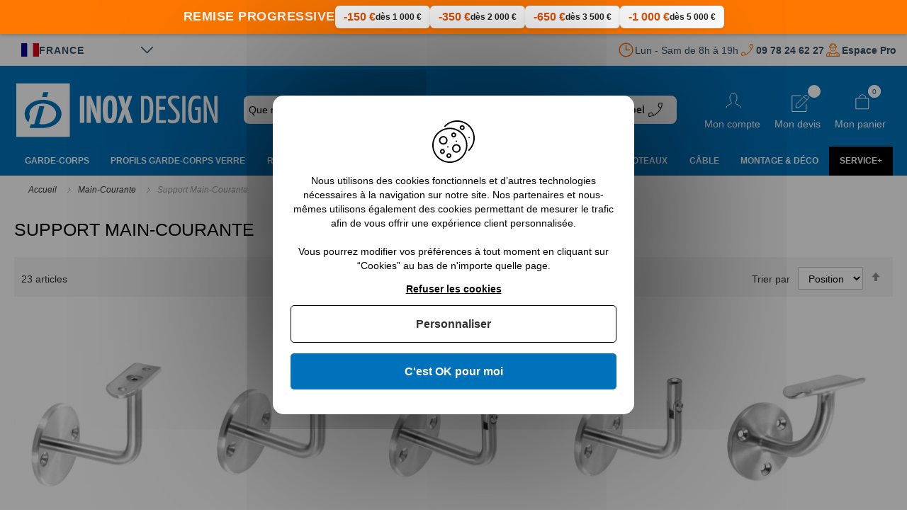

--- FILE ---
content_type: text/html; charset=UTF-8
request_url: https://www.inoxdesign.fr/mains-courantes/supports-main-courante.html
body_size: 38303
content:
<!doctype html>
<html lang="fr">
    <head ><script>(function(w,i,g){w[g]=w[g]||[];if(typeof w[g].push=='function')w[g].push(i)})
(window,'AW-989038618','google_tags_first_party');</script><script async src="/yduu/"></script>
			<script>
				window.dataLayer = window.dataLayer || [];
				function gtag(){dataLayer.push(arguments);}
				gtag('js', new Date());
				gtag('set', 'developer_id.dY2E1Nz', true);
				
			</script>
			
        <script>
    var BASE_URL = 'https\u003A\u002F\u002Fwww.inoxdesign.fr\u002F';
    var require = {
        'baseUrl': 'https\u003A\u002F\u002Fwww.inoxdesign.fr\u002Fstatic\u002Fversion1768899937\u002Ffrontend\u002FInoxDesign\u002Fm2\u002Ffr_FR'
    };</script>        <meta charset="utf-8"/>
<meta name="title" content="Supports Main-Courante en inox pour rampe escalier et rambarde | Inox Design"/>
<meta name="description" content="Découvrez nos gammes de Support Main-Courante de qualité professionnelle. ✓ Bureau d&#039;étude à Paris ✓ Fabrication Iso 9001 en Europe ✓ Production &amp; Livraison Rapide. InoxDesign est LE spécialiste Français du garde-Corps en inox."/>
<meta name="robots" content="INDEX,FOLLOW"/>
<meta name="viewport" content="width=device-width, initial-scale=1"/>
<meta name="format-detection" content="telephone=no"/>
<title>Supports Main-Courante en inox pour rampe escalier et rambarde | Inox Design</title>
<link  rel="stylesheet" type="text/css"  media="all" href="https://www.inoxdesign.fr/static/version1768899937/frontend/InoxDesign/m2/fr_FR/mage/calendar.css" />
<link  rel="stylesheet" type="text/css"  media="all" href="https://www.inoxdesign.fr/static/version1768899937/frontend/InoxDesign/m2/fr_FR/Apikom_TinySlider/css/tiny-slider/tiny-slider.min.css" />
<link  rel="stylesheet" type="text/css"  media="all" href="https://www.inoxdesign.fr/static/version1768899937/frontend/InoxDesign/m2/fr_FR/css/styles-m.css" />
<link  rel="stylesheet" type="text/css"  media="all" href="https://www.inoxdesign.fr/static/version1768899937/frontend/InoxDesign/m2/fr_FR/Alma_MonthlyPayments/css/alma.css" />
<link  rel="stylesheet" type="text/css"  media="all" href="https://www.inoxdesign.fr/static/version1768899937/frontend/InoxDesign/m2/fr_FR/Amasty_Customform/css/form-builder.css" />
<link  rel="stylesheet" type="text/css"  media="all" href="https://www.inoxdesign.fr/static/version1768899937/frontend/InoxDesign/m2/fr_FR/Amasty_Customform/css/form-render.css" />
<link  rel="stylesheet" type="text/css"  media="all" href="https://www.inoxdesign.fr/static/version1768899937/frontend/InoxDesign/m2/fr_FR/Amasty_Base/vendor/slick/amslick.min.css" />
<link  rel="stylesheet" type="text/css"  media="all" href="https://www.inoxdesign.fr/static/version1768899937/frontend/InoxDesign/m2/fr_FR/Amasty_Storelocator/vendor/chosen/chosen.min.css" />
<link  rel="stylesheet" type="text/css"  media="all" href="https://www.inoxdesign.fr/static/version1768899937/frontend/InoxDesign/m2/fr_FR/Apikom_Gdpr/css/tarteaucitron.css" />
<link  rel="stylesheet" type="text/css"  media="all" href="https://www.inoxdesign.fr/static/version1768899937/frontend/InoxDesign/m2/fr_FR/Apikom_Gdpr/css/tarteaucitron.custom.css" />
<link  rel="stylesheet" type="text/css"  media="all" href="https://www.inoxdesign.fr/static/version1768899937/frontend/InoxDesign/m2/fr_FR/Cart2Quote_Quotation/css/style.css" />
<link  rel="stylesheet" type="text/css"  media="all" href="https://www.inoxdesign.fr/static/version1768899937/frontend/InoxDesign/m2/fr_FR/Cart2Quote_Not2Order/css/style.css" />
<link  rel="stylesheet" type="text/css"  media="all" href="https://www.inoxdesign.fr/static/version1768899937/frontend/InoxDesign/m2/fr_FR/TNT_TntOfficiel/css/form.css" />
<link  rel="stylesheet" type="text/css"  media="all" href="https://www.inoxdesign.fr/static/version1768899937/frontend/InoxDesign/m2/fr_FR/Magefan_Blog/css/blog-m.css" />
<link  rel="stylesheet" type="text/css"  media="all" href="https://www.inoxdesign.fr/static/version1768899937/frontend/InoxDesign/m2/fr_FR/Magefan_Blog/css/blog-tiny-slider/blog-tiny-slider.min.css" />
<link  rel="stylesheet" type="text/css"  media="all" href="https://www.inoxdesign.fr/static/version1768899937/frontend/InoxDesign/m2/fr_FR/Mageplaza_Core/css/owl.carousel.css" />
<link  rel="stylesheet" type="text/css"  media="all" href="https://www.inoxdesign.fr/static/version1768899937/frontend/InoxDesign/m2/fr_FR/Mageplaza_Core/css/owl.theme.css" />
<link  rel="stylesheet" type="text/css"  media="all" href="https://www.inoxdesign.fr/static/version1768899937/frontend/InoxDesign/m2/fr_FR/Mageplaza_BannerSlider/css/animate.min.css" />
<link  rel="stylesheet" type="text/css"  media="all" href="https://www.inoxdesign.fr/static/version1768899937/frontend/InoxDesign/m2/fr_FR/Mageplaza_BannerSlider/css/style.css" />
<link  rel="stylesheet" type="text/css"  media="all" href="https://www.inoxdesign.fr/static/version1768899937/frontend/InoxDesign/m2/fr_FR/css/glightbox/glightbox.min.css" />
<link  rel="stylesheet" type="text/css"  media="all" href="https://www.inoxdesign.fr/static/version1768899937/frontend/InoxDesign/m2/fr_FR/Cart2Quote_Quotation/css/quick-quote.css" />
<link  rel="stylesheet" type="text/css"  media="screen and (min-width: 768px)" href="https://www.inoxdesign.fr/static/version1768899937/frontend/InoxDesign/m2/fr_FR/css/styles-l.css" />
<link  rel="stylesheet" type="text/css"  media="print" href="https://www.inoxdesign.fr/static/version1768899937/frontend/InoxDesign/m2/fr_FR/css/print.css" />
<script  type="text/javascript"  src="https://www.inoxdesign.fr/static/version1768899937/frontend/InoxDesign/m2/fr_FR/requirejs/require.js"></script>
<script  type="text/javascript"  src="https://www.inoxdesign.fr/static/version1768899937/frontend/InoxDesign/m2/fr_FR/mage/requirejs/mixins.js"></script>
<script  type="text/javascript"  src="https://www.inoxdesign.fr/static/version1768899937/frontend/InoxDesign/m2/fr_FR/requirejs-config.js"></script>
<script  type="text/javascript"  src="https://www.inoxdesign.fr/static/version1768899937/frontend/InoxDesign/m2/fr_FR/Apikom_Gdpr/js/tarteaucitron.js"></script>
<script  type="text/javascript"  src="https://www.inoxdesign.fr/static/version1768899937/frontend/InoxDesign/m2/fr_FR/TNT_TntOfficiel/js/tntofficiel.js"></script>
<script  type="text/javascript"  src="https://www.inoxdesign.fr/static/version1768899937/frontend/InoxDesign/m2/fr_FR/Itoris_DynamicProductOptions/js/minicart-option-images.js"></script>
<script  type="text/javascript"  src="https://www.inoxdesign.fr/static/version1768899937/frontend/InoxDesign/m2/fr_FR/Apikom_Gdpr/js/lang/tarteaucitron.fr.js"></script>
<link  type="text/css" rel="stylesheet" href="https://fonts.googleapis.com/css2?family=Oooh+Baby&display=swap" />
<link  rel="icon" type="image/x-icon" href="https://www.inoxdesign.fr/media/favicon/default/favicon.ico" />
<link  rel="shortcut icon" type="image/x-icon" href="https://www.inoxdesign.fr/media/favicon/default/favicon.ico" />
<link  rel="canonical" href="https://www.inoxdesign.fr/mains-courantes/supports-main-courante.html" />
<meta name="validation_code" content="1bd8744015ea58114c2f9055e1e46737" />
<meta name="google-site-verification" content="TRErigmK3dwn5l4TEheSc-72Ev_rFQh07imAoRW_mNU" />
<meta name="p:domain_verify" content="svpig1kJftwkvpFhYHjXG3sgtfJjf1ke"/>
<!-- Google Tag Manager -->
<script>(function(w,d,s,l,i){w[l]=w[l]||[];w[l].push({'gtm.start':
new Date().getTime(),event:'gtm.js'});var f=d.getElementsByTagName(s)[0],
j=d.createElement(s),dl=l!='dataLayer'?'&l='+l:'';j.async=true;j.src=
'https://www.googletagmanager.com/gtm.js?id='+i+dl;f.parentNode.insertBefore(j,f);
})(window,document,'script','dataLayer','GTM-K35BC2PL');</script>
<!-- End Google Tag Manager -->        <script type="application/ld+json">[{"@context":"http:\/\/schema.org","@type":"Product","name":"Support Main Courante Plate \u00e0 1 Fixation Murale Filet\u00e9e","description":"Ce  support main-courante plate &agrave; 1 fixation murale  constitue une des pi&egrave;ces n&eacute;cessaires au montage de votre rampe. Il vous est propos&eacute; en  acier inoxydable 304  pour un usage durable en int&eacute;rieur. Le plateau horizontal permet de soutenir une main-courante plate telle qu&rsquo;un  tube inox carr&eacute;. Le maintien s&rsquo;effectue &agrave; l&rsquo;aide de deux vis. De plus, ce  support en inox pour main-courante plate  est muni d&rsquo;une platine ronde d&rsquo;ancrage lat&eacute;ral avec un unique point de fixation pour pouvoir fixer votre structure au mur de mani&egrave;re efficace. Enfin, b&eacute;n&eacute;ficiez d&rsquo;un fini bross&eacute; pour plus d&rsquo;&eacute;l&eacute;gance.","image":"https:\/\/www.inoxdesign.fr\/media\/catalog\/product\/cache\/faf9e7863d659388aa108f7e32e3ca9d\/s\/u\/support-main-courante-plate-a-1-fixation-murale-filetee-inoxdesign.jpg","offers":{"@type":"Offer","priceCurrency":"EUR","price":21.9,"url":"https:\/\/www.inoxdesign.fr\/support-main-courante-plate-a-1-fixation-murale-filetee.html","priceValidUntil":"2026-05-03","itemCondition":"http:\/\/schema.org\/newCondition","availability":"http:\/\/schema.org\/InStock","seller":{"@type":"Organization","name":"InoxDesign"}},"aggregateRating":{"@type":"AggregateRating","bestRating":"5","reviewCount":110,"ratingValue":4.54},"review":[{"@type":"Review","datePublished":"2025-08-08","description":"Impeccable","reviewRating":{"@type":"Rating","ratingValue":5,"bestRating":5},"author":{"@type":"Person","name":"John D."}},{"@type":"Review","datePublished":"2024-11-22","description":"BIEN","reviewRating":{"@type":"Rating","ratingValue":5,"bestRating":5},"author":{"@type":"Person","name":"Alexis T."}},{"@type":"Review","datePublished":"2024-11-27","description":"D\u00e9lai trop long pour un produit en stock.","reviewRating":{"@type":"Rating","ratingValue":4,"bestRating":5},"author":{"@type":"Person","name":"Jean-pierre H."}},{"@type":"Review","datePublished":"2023-11-22","description":"Nous sommes satisfaits de notre commande que nous avons re\u00e7ue dans les temps afin d'honorer nos engagements.","reviewRating":{"@type":"Rating","ratingValue":5,"bestRating":5},"author":{"@type":"Person","name":"Sofiane M."}}],"gtin13":"3701334619537","sku":"IN105-455-"},{"@context":"http:\/\/schema.org","@type":"Product","name":"Support Main Courante Ronde \u00e0 1 Fixation Murale Filet\u00e9e","description":"Notre support de main-courante ronde &agrave; 1 fixation murale filet&eacute;e vous permet de s&eacute;curiser facilement votre escalier. Nous vous donnons &eacute;galement la possibilit&eacute; de cr&eacute;er une main-courante adapt&eacute;e &agrave; vos besoins par exemple dans votre salle de bains ou dans votre escalier ext&eacute;rieur. Tr&egrave;s facile &agrave; fixer dans le mur, ce support accueillera ensuite la barre de votre main-courante. Con&ccedil;u en Inox 304 enti&egrave;rement bross&eacute; au grain 320, ce support est &agrave; la fois design et robuste. Il s'adapte aussi bien aux installations en int&eacute;rieur qu'en ext&eacute;rieur (garde-corps, balustrade, rampe de terrasse, etc), &agrave; l'exception des bords de mer et des abords de piscine o&ugrave; le risque de corrosion est trop important.","image":"https:\/\/www.inoxdesign.fr\/media\/catalog\/product\/cache\/faf9e7863d659388aa108f7e32e3ca9d\/s\/u\/support-main-courante-ronde-a-1-fixation-murale-filetee-inoxdesign.jpg","offers":{"@type":"Offer","priceCurrency":"EUR","price":21.9,"url":"https:\/\/www.inoxdesign.fr\/support-main-courante-ronde-a-1-fixation-murale-filetee.html","priceValidUntil":"2026-05-03","itemCondition":"http:\/\/schema.org\/newCondition","availability":"http:\/\/schema.org\/InStock","seller":{"@type":"Organization","name":"InoxDesign"}},"aggregateRating":{"@type":"AggregateRating","bestRating":"5","reviewCount":110,"ratingValue":4.54},"review":[{"@type":"Review","datePublished":"2025-08-08","description":"Impeccable","reviewRating":{"@type":"Rating","ratingValue":5,"bestRating":5},"author":{"@type":"Person","name":"John D."}},{"@type":"Review","datePublished":"2024-11-22","description":"BIEN","reviewRating":{"@type":"Rating","ratingValue":5,"bestRating":5},"author":{"@type":"Person","name":"Alexis T."}},{"@type":"Review","datePublished":"2024-11-27","description":"D\u00e9lai trop long pour un produit en stock.","reviewRating":{"@type":"Rating","ratingValue":4,"bestRating":5},"author":{"@type":"Person","name":"Jean-pierre H."}},{"@type":"Review","datePublished":"2023-11-22","description":"Nous sommes satisfaits de notre commande que nous avons re\u00e7ue dans les temps afin d'honorer nos engagements.","reviewRating":{"@type":"Rating","ratingValue":5,"bestRating":5},"author":{"@type":"Person","name":"Sofiane M."}}],"gtin13":"3701334619544","sku":"IN105-456-"},{"@context":"http:\/\/schema.org","@type":"Product","name":"Support Mural Main Courante avec Platine Ancrage","description":"Qualit&eacute; et design sont la priorit&eacute; des produits mis en avant par Inox Design. Vous avez la possibilit&eacute; de passer commande pour ce Support Mural Main Courante avec Platine Ancrage sur notre site. Il est fabriqu&eacute; en INOX 304 et a une finition de style Bross&eacute; au Grain 320. &Agrave; part les bords de piscine ou de mer, il est utilisable en int&eacute;rieur ou en ext&eacute;rieur. Afin de bien obtenir votre produit personnalis&eacute;, passez une commande sur mesure pour le recevoir pr&ecirc;t &agrave; l'utilisation. Si vous achetez votre mat&eacute;riel en pi&egrave;ces d&eacute;tach&eacute;es, rappelez-vous de respecter les normes en vigueur. En respect avec les normes europ&eacute;ennes, nos articles sont de qualit&eacute;.","image":"https:\/\/www.inoxdesign.fr\/media\/catalog\/product\/cache\/faf9e7863d659388aa108f7e32e3ca9d\/i\/n\/in105-014.jpg","offers":{"@type":"Offer","priceCurrency":"EUR","price":9.44,"url":"https:\/\/www.inoxdesign.fr\/support-mural-main-courante-avec-platine-ancrage-4580.html","priceValidUntil":"2026-05-03","itemCondition":"http:\/\/schema.org\/newCondition","availability":"http:\/\/schema.org\/InStock","seller":{"@type":"Organization","name":"InoxDesign"}},"aggregateRating":{"@type":"AggregateRating","bestRating":"5","reviewCount":110,"ratingValue":4.54},"review":[{"@type":"Review","datePublished":"2025-08-08","description":"Impeccable","reviewRating":{"@type":"Rating","ratingValue":5,"bestRating":5},"author":{"@type":"Person","name":"John D."}},{"@type":"Review","datePublished":"2024-11-22","description":"BIEN","reviewRating":{"@type":"Rating","ratingValue":5,"bestRating":5},"author":{"@type":"Person","name":"Alexis T."}},{"@type":"Review","datePublished":"2024-11-27","description":"D\u00e9lai trop long pour un produit en stock.","reviewRating":{"@type":"Rating","ratingValue":4,"bestRating":5},"author":{"@type":"Person","name":"Jean-pierre H."}},{"@type":"Review","datePublished":"2023-11-22","description":"Nous sommes satisfaits de notre commande que nous avons re\u00e7ue dans les temps afin d'honorer nos engagements.","reviewRating":{"@type":"Rating","ratingValue":5,"bestRating":5},"author":{"@type":"Person","name":"Sofiane M."}}],"sku":"in105-014-groupe"},{"@context":"http:\/\/schema.org","@type":"Product","name":"SUPPORT MURAL DE MAIN-COURANTE","description":"Pour &eacute;viter de s&rsquo;appuyer contre le mur faisant face &agrave; la rambarde des escaliers et garder une cloison propre, optez pour l&rsquo;installation d&rsquo;une main courante en bois ou inox. Pour cela, InoxDesign vous propose le support de main-courante &agrave; 2 fixations murales sans connecteur. Trois options s&rsquo;offrent &agrave; vous&nbsp;: le mod&egrave;le en AISI&nbsp;304 (id&eacute;al pour un usage en int&eacute;rieur), celui en AISI&nbsp;316 (indiqu&eacute; pour une utilisation en ext&eacute;rieur ou en milieu chlor&eacute; ou marin) et le mod&egrave;le en AISI&nbsp;316 POLI.","image":"https:\/\/www.inoxdesign.fr\/media\/catalog\/product\/cache\/faf9e7863d659388aa108f7e32e3ca9d\/i\/n\/in105-001.jpg","offers":{"@type":"Offer","priceCurrency":"EUR","price":8.64,"url":"https:\/\/www.inoxdesign.fr\/support-mural-de-main-courante-15033.html","priceValidUntil":"2026-05-03","itemCondition":"http:\/\/schema.org\/newCondition","availability":"http:\/\/schema.org\/InStock","seller":{"@type":"Organization","name":"InoxDesign"}},"aggregateRating":{"@type":"AggregateRating","bestRating":"5","reviewCount":110,"ratingValue":4.54},"review":[{"@type":"Review","datePublished":"2025-08-08","description":"Impeccable","reviewRating":{"@type":"Rating","ratingValue":5,"bestRating":5},"author":{"@type":"Person","name":"John D."}},{"@type":"Review","datePublished":"2024-11-22","description":"BIEN","reviewRating":{"@type":"Rating","ratingValue":5,"bestRating":5},"author":{"@type":"Person","name":"Alexis T."}},{"@type":"Review","datePublished":"2024-11-27","description":"D\u00e9lai trop long pour un produit en stock.","reviewRating":{"@type":"Rating","ratingValue":4,"bestRating":5},"author":{"@type":"Person","name":"Jean-pierre H."}},{"@type":"Review","datePublished":"2023-11-22","description":"Nous sommes satisfaits de notre commande que nous avons re\u00e7ue dans les temps afin d'honorer nos engagements.","reviewRating":{"@type":"Rating","ratingValue":5,"bestRating":5},"author":{"@type":"Person","name":"Sofiane M."}}],"sku":"in105-001-groupe"},{"@context":"http:\/\/schema.org","@type":"Product","name":"Support Mural Main Courante Orientable ","description":"Ce support mural a &eacute;t&eacute; sp&eacute;cialement con&ccedil;u pour &ecirc;tre fix&eacute; sur un mur afin de servir de support &agrave; votre main courante. Le support poss&egrave;de un bras orientable et une platine d&rsquo;ancrage.&nbsp;Ce support a &eacute;t&eacute; fabriqu&eacute; en inox 304 (classe A2) et peut &ecirc;tre utilis&eacute; en int&eacute;rieur comme en ext&eacute;rieur, &agrave; l&rsquo;exception des milieux salins ou chlor&eacute;s. Sa finition r&eacute;sulte d&rsquo;un brossage au grain 320 pour un rendu satin&eacute; mat. Sa hauteur est de 73 mm pour 76 mm de longueur.","image":"https:\/\/www.inoxdesign.fr\/media\/catalog\/product\/cache\/faf9e7863d659388aa108f7e32e3ca9d\/i\/n\/in105-020.jpg","offers":{"@type":"Offer","priceCurrency":"EUR","price":13.34,"url":"https:\/\/www.inoxdesign.fr\/support-mural-main-courante-orientable-avec-platine-ancrage-4581.html","priceValidUntil":"2026-05-03","itemCondition":"http:\/\/schema.org\/newCondition","availability":"http:\/\/schema.org\/InStock","seller":{"@type":"Organization","name":"InoxDesign"}},"aggregateRating":{"@type":"AggregateRating","bestRating":"5","reviewCount":110,"ratingValue":4.54},"review":[{"@type":"Review","datePublished":"2025-08-08","description":"Impeccable","reviewRating":{"@type":"Rating","ratingValue":5,"bestRating":5},"author":{"@type":"Person","name":"John D."}},{"@type":"Review","datePublished":"2024-11-22","description":"BIEN","reviewRating":{"@type":"Rating","ratingValue":5,"bestRating":5},"author":{"@type":"Person","name":"Alexis T."}},{"@type":"Review","datePublished":"2024-11-27","description":"D\u00e9lai trop long pour un produit en stock.","reviewRating":{"@type":"Rating","ratingValue":4,"bestRating":5},"author":{"@type":"Person","name":"Jean-pierre H."}},{"@type":"Review","datePublished":"2023-11-22","description":"Nous sommes satisfaits de notre commande que nous avons re\u00e7ue dans les temps afin d'honorer nos engagements.","reviewRating":{"@type":"Rating","ratingValue":5,"bestRating":5},"author":{"@type":"Person","name":"Sofiane M."}}],"sku":"in105-020-groupe"},{"@context":"http:\/\/schema.org","@type":"Product","name":"SUPPORT MURAL DE MAIN-COURANTE ORIENTABLE","description":"Cette pi&egrave;ce est un support mural de main-courante articul&eacute;, sans support de connexion pour main-courante. Il est compos&eacute; d&rsquo;une platine d&rsquo;ancrage de 70 mm de diam&egrave;tre &agrave; 2 points de fixation de 6,50 mm de diam&egrave;tre. Ce cavalier support main courante est surmont&eacute;e d&rsquo;un bras de 76 mm coud&eacute; &agrave; 90&deg; et rallong&eacute; de 70 mm avec un embout orientable &agrave; pas de vis M6. Cet embout permet de fixer un support de connexion pour main-courante adapt&eacute; &agrave; la taille et &agrave; la forme de votre main-courante. Fabriqu&eacute;e en acier inoxydable AISI 304, 316 ou 316 poli, cet &eacute;cuyer inox de qualit&eacute; professionnelle est destin&eacute;e &agrave; un usage int&eacute;rieur ou ext&eacute;rieur.","image":"https:\/\/www.inoxdesign.fr\/media\/catalog\/product\/cache\/faf9e7863d659388aa108f7e32e3ca9d\/i\/n\/in105-019.jpg","offers":{"@type":"Offer","priceCurrency":"EUR","price":10.56,"url":"https:\/\/www.inoxdesign.fr\/support-mural-main-courante-articule.html","priceValidUntil":"2026-05-03","itemCondition":"http:\/\/schema.org\/newCondition","availability":"http:\/\/schema.org\/InStock","seller":{"@type":"Organization","name":"InoxDesign"}},"aggregateRating":{"@type":"AggregateRating","bestRating":"5","reviewCount":110,"ratingValue":4.54},"review":[{"@type":"Review","datePublished":"2025-08-08","description":"Impeccable","reviewRating":{"@type":"Rating","ratingValue":5,"bestRating":5},"author":{"@type":"Person","name":"John D."}},{"@type":"Review","datePublished":"2024-11-22","description":"BIEN","reviewRating":{"@type":"Rating","ratingValue":5,"bestRating":5},"author":{"@type":"Person","name":"Alexis T."}},{"@type":"Review","datePublished":"2024-11-27","description":"D\u00e9lai trop long pour un produit en stock.","reviewRating":{"@type":"Rating","ratingValue":4,"bestRating":5},"author":{"@type":"Person","name":"Jean-pierre H."}},{"@type":"Review","datePublished":"2023-11-22","description":"Nous sommes satisfaits de notre commande que nous avons re\u00e7ue dans les temps afin d'honorer nos engagements.","reviewRating":{"@type":"Rating","ratingValue":5,"bestRating":5},"author":{"@type":"Person","name":"Sofiane M."}}],"sku":"in105-019-groupe"},{"@context":"http:\/\/schema.org","@type":"Product","name":"Support Mural Main Courante avec Platine Ancrage 3 Points","description":"Avec ce type de cavalier pour main courante murale, Installez dans vos escaliers une s\u00e9curit\u00e9 tout le long de votre rampe sans n\u00e9gliger la d\u00e9coration de votre int\u00e9rieur gr\u00e2ce aux accessoires pour main-courante propos\u00e9s par votre sp\u00e9cialiste InoxDesign. Con\u00e7u en inox 304, notre support mural pour main-courante avec platine d'ancrage \u00e0 3 points vous permettra de fixer facilement votre rampe murale escalier. Parfaitement maintenue est tr\u00e8s \u00e9l\u00e9gante, votre main-courante en inox vous permettra de vous d\u00e9placer sans difficult\u00e9s. D\u00e9couvrez \u00e9galement notre gamme d'accessoires pour garde-corps afin de s\u00e9curiser enti\u00e8rement vos installations (escaliers, balcons, terrasses, etc.). Notre support mural en inox peut \u00eatre utilis\u00e9 en int\u00e9rieur comme en ext\u00e9rieur, \u00e0 l'exception des bords de mer ou des abords de piscine.","image":"https:\/\/www.inoxdesign.fr\/media\/catalog\/product\/cache\/faf9e7863d659388aa108f7e32e3ca9d\/s\/u\/support-mural-3-points-pour-main-courante.jpg","offers":{"@type":"Offer","priceCurrency":"EUR","price":13.65,"url":"https:\/\/www.inoxdesign.fr\/support-mural-main-courante-avec-platine-ancrage-3-points.html","priceValidUntil":"2026-05-03","itemCondition":"http:\/\/schema.org\/newCondition","availability":"http:\/\/schema.org\/InStock","seller":{"@type":"Organization","name":"InoxDesign"}},"aggregateRating":{"@type":"AggregateRating","bestRating":"5","reviewCount":110,"ratingValue":4.54},"review":[{"@type":"Review","datePublished":"2025-08-08","description":"Impeccable","reviewRating":{"@type":"Rating","ratingValue":5,"bestRating":5},"author":{"@type":"Person","name":"John D."}},{"@type":"Review","datePublished":"2024-11-22","description":"BIEN","reviewRating":{"@type":"Rating","ratingValue":5,"bestRating":5},"author":{"@type":"Person","name":"Alexis T."}},{"@type":"Review","datePublished":"2024-11-27","description":"D\u00e9lai trop long pour un produit en stock.","reviewRating":{"@type":"Rating","ratingValue":4,"bestRating":5},"author":{"@type":"Person","name":"Jean-pierre H."}},{"@type":"Review","datePublished":"2023-11-22","description":"Nous sommes satisfaits de notre commande que nous avons re\u00e7ue dans les temps afin d'honorer nos engagements.","reviewRating":{"@type":"Rating","ratingValue":5,"bestRating":5},"author":{"@type":"Person","name":"Sofiane M."}}],"gtin13":"3701334602652","sku":"IN105-120-"},{"@context":"http:\/\/schema.org","@type":"Product","name":"SUPPORT MURAL DE MAIN-COURANTE 3 POINTS DE FIXATION","description":"Lorsque vous devez fixer la main-courante de votre garde-corps ou de votre rampe d&rsquo;escalier, il est n&eacute;cessaire d&rsquo;utiliser un support mural. Celui-ci permet d&rsquo;ancrer fermement et durablement une main-courante en bois ou en inox. La platine de fixation murale de 70 mm de diam&egrave;tre est perc&eacute;e de trois trous de 6,50 mm de diam&egrave;tre destin&eacute;s &agrave; accueillir les vis d&rsquo;ancrage. Un bras coud&eacute; relie la platine au support de connexion qui permet de soutenir des mains-courantes de 33,7 mm, 42,4 mm ou 48,3 mm. Enti&egrave;rement con&ccedil;ue en acier inoxydable AISI 304, cette pi&egrave;ce r&eacute;sistante &agrave; la corrosion est pr&eacute;vue pour un usage ext&eacute;rieur.","image":"https:\/\/www.inoxdesign.fr\/media\/catalog\/product\/cache\/faf9e7863d659388aa108f7e32e3ca9d\/i\/n\/in105-004.jpg","offers":{"@type":"Offer","priceCurrency":"EUR","price":12.67,"url":"https:\/\/www.inoxdesign.fr\/support-mural-de-main-courante-inox-3-points-de-fixation.html","priceValidUntil":"2026-05-03","itemCondition":"http:\/\/schema.org\/newCondition","availability":"http:\/\/schema.org\/InStock","seller":{"@type":"Organization","name":"InoxDesign"}},"aggregateRating":{"@type":"AggregateRating","bestRating":"5","reviewCount":110,"ratingValue":4.54},"review":[{"@type":"Review","datePublished":"2025-08-08","description":"Impeccable","reviewRating":{"@type":"Rating","ratingValue":5,"bestRating":5},"author":{"@type":"Person","name":"John D."}},{"@type":"Review","datePublished":"2024-11-22","description":"BIEN","reviewRating":{"@type":"Rating","ratingValue":5,"bestRating":5},"author":{"@type":"Person","name":"Alexis T."}},{"@type":"Review","datePublished":"2024-11-27","description":"D\u00e9lai trop long pour un produit en stock.","reviewRating":{"@type":"Rating","ratingValue":4,"bestRating":5},"author":{"@type":"Person","name":"Jean-pierre H."}},{"@type":"Review","datePublished":"2023-11-22","description":"Nous sommes satisfaits de notre commande que nous avons re\u00e7ue dans les temps afin d'honorer nos engagements.","reviewRating":{"@type":"Rating","ratingValue":5,"bestRating":5},"author":{"@type":"Person","name":"Sofiane M."}}],"sku":"in105-004-groupe"},{"@context":"http:\/\/schema.org","@type":"Product","name":"SUPPORT MURAL ORIENTABLE DE MAIN-COURANTE 3 POINTS DE FIXATION","description":"C\u2019est lorsque votre main-courante doit \u00eatre soumise \u00e0 une pente pr\u00e9cise qu\u2019il est parfois difficile de savoir comment la fixer. Gr\u00e2ce \u00e0 ce support main courante murale orientable, il est maintenant facile de fixer une main-courante en bois \u00e0 un mur de fa\u00e7on durable selon l\u2019angle n\u00e9cessaire. &nbsp;Le support de main courante&nbsp;ayant 70 mm de diam\u00e8tre est perc\u00e9e de trois trous qui assurent un ancrage fort. Le bras \u00e0 90 \u00b0 de 12 mm de diam\u00e8tre se termine par une articulation qui permet de donner au support de connexion l\u2019angle de votre choix pour la fixation de votre main-courante de 33,7 mm, 42,4 mm ou 48,3 mm de diam\u00e8tre.","image":"https:\/\/www.inoxdesign.fr\/media\/catalog\/product\/cache\/faf9e7863d659388aa108f7e32e3ca9d\/i\/n\/in105-009.jpg","offers":{"@type":"Offer","priceCurrency":"EUR","price":15.74,"url":"https:\/\/www.inoxdesign.fr\/support-mural-orientable-de-main-courante-3-points-de-fixation-15031.html","priceValidUntil":"2026-05-03","itemCondition":"http:\/\/schema.org\/newCondition","availability":"http:\/\/schema.org\/InStock","seller":{"@type":"Organization","name":"InoxDesign"}},"aggregateRating":{"@type":"AggregateRating","bestRating":"5","reviewCount":110,"ratingValue":4.54},"review":[{"@type":"Review","datePublished":"2025-08-08","description":"Impeccable","reviewRating":{"@type":"Rating","ratingValue":5,"bestRating":5},"author":{"@type":"Person","name":"John D."}},{"@type":"Review","datePublished":"2024-11-22","description":"BIEN","reviewRating":{"@type":"Rating","ratingValue":5,"bestRating":5},"author":{"@type":"Person","name":"Alexis T."}},{"@type":"Review","datePublished":"2024-11-27","description":"D\u00e9lai trop long pour un produit en stock.","reviewRating":{"@type":"Rating","ratingValue":4,"bestRating":5},"author":{"@type":"Person","name":"Jean-pierre H."}},{"@type":"Review","datePublished":"2023-11-22","description":"Nous sommes satisfaits de notre commande que nous avons re\u00e7ue dans les temps afin d'honorer nos engagements.","reviewRating":{"@type":"Rating","ratingValue":5,"bestRating":5},"author":{"@type":"Person","name":"Sofiane M."}}],"sku":"in105-009-groupe"},{"@context":"http:\/\/schema.org","@type":"Product","name":"Support Mural Main Courante avec Anneau de Maintien","description":"Le&nbsp;Support Mural Main Courante escalier &nbsp;avec Anneau de Maintien&nbsp;de mod&egrave;le IN105-160-CONF a pour r&ocirc;le de maintenir votre main courante pour escalier tout en &eacute;tant fix&eacute; au mur.&nbsp;Ce Support &agrave; Bride de Fixation pour Cordage ou Main-Courante Murale en INOX 304&nbsp;a &eacute;t&eacute; con&ccedil;u en inox 304 et peut servir en int&eacute;rieur comme en ext&eacute;rieur, &agrave; l&rsquo;exception des milieux salins en bord de mer ou &agrave; proximit&eacute; des piscines en milieux chlor&eacute;s.&nbsp;Avec sa finition bross&eacute;e au grain 320, ce support propose un rendu visuel satin&eacute; mat. Sa hauteur est de 74 mm pour 76 mm de longueur. Une alternative &agrave; ce mod&egrave;le d'&eacute;cuyer est le support orientable de main courante murale.&nbsp;Ce support est destin&eacute; aux mains courantes de 33,7 mm ou 42,4mm de diam&egrave;tre.","image":"https:\/\/www.inoxdesign.fr\/media\/catalog\/product\/cache\/faf9e7863d659388aa108f7e32e3ca9d\/i\/n\/in105-160.jpg","offers":{"@type":"Offer","priceCurrency":"EUR","price":19.97,"url":"https:\/\/www.inoxdesign.fr\/support-mural-main-courante-avec-anneau-de-maintien.html","priceValidUntil":"2026-05-03","itemCondition":"http:\/\/schema.org\/newCondition","availability":"http:\/\/schema.org\/InStock","seller":{"@type":"Organization","name":"InoxDesign"}},"aggregateRating":{"@type":"AggregateRating","bestRating":"5","reviewCount":110,"ratingValue":4.54},"review":[{"@type":"Review","datePublished":"2025-08-08","description":"Impeccable","reviewRating":{"@type":"Rating","ratingValue":5,"bestRating":5},"author":{"@type":"Person","name":"John D."}},{"@type":"Review","datePublished":"2024-11-22","description":"BIEN","reviewRating":{"@type":"Rating","ratingValue":5,"bestRating":5},"author":{"@type":"Person","name":"Alexis T."}},{"@type":"Review","datePublished":"2024-11-27","description":"D\u00e9lai trop long pour un produit en stock.","reviewRating":{"@type":"Rating","ratingValue":4,"bestRating":5},"author":{"@type":"Person","name":"Jean-pierre H."}},{"@type":"Review","datePublished":"2023-11-22","description":"Nous sommes satisfaits de notre commande que nous avons re\u00e7ue dans les temps afin d'honorer nos engagements.","reviewRating":{"@type":"Rating","ratingValue":5,"bestRating":5},"author":{"@type":"Person","name":"Sofiane M."}}],"sku":"in105-160-groupe"},{"@context":"http:\/\/schema.org","@type":"Product","name":"Anneau de fixation pour Main Courante","description":"Cet anneau de fixation aura pour fonction d&rsquo;&ecirc;tre fix&eacute; sur les supports ad&eacute;quats pour faire passer et soutenir la main courante compatible que vous y glisserez.&nbsp;Fabriqu&eacute; en acier inoxydable 304 ou 316, ce type de&nbsp;fixation pour rampe d' escalier&nbsp;s&rsquo;av&eacute;rera aussi r&eacute;sistant en int&eacute;rieur qu&rsquo;en ext&eacute;rieur, &agrave; l&rsquo;exception des milieux salins et des milieux chlor&eacute;s, en bord de mer ou &agrave; proximit&eacute; de piscines.&nbsp;Sa finition est la r&eacute;sultante d&rsquo;un brossage au grain 320, et il propose un rendu visuel satin&eacute; mat, sobre et &eacute;l&eacute;gant. Enfin, sa largeur est de 30 mm, ce qui permet d'en faire aussi un&nbsp;anneau pour corde de rampe d&rsquo;escalier.","image":"https:\/\/www.inoxdesign.fr\/media\/catalog\/product\/cache\/faf9e7863d659388aa108f7e32e3ca9d\/i\/n\/in105-085.jpg","offers":{"@type":"Offer","priceCurrency":"EUR","price":8.64,"url":"https:\/\/www.inoxdesign.fr\/anneau-de-fixation-pour-main-courante-4589.html","priceValidUntil":"2026-05-03","itemCondition":"http:\/\/schema.org\/newCondition","availability":"http:\/\/schema.org\/InStock","seller":{"@type":"Organization","name":"InoxDesign"}},"aggregateRating":{"@type":"AggregateRating","bestRating":"5","reviewCount":110,"ratingValue":4.54},"review":[{"@type":"Review","datePublished":"2025-08-08","description":"Impeccable","reviewRating":{"@type":"Rating","ratingValue":5,"bestRating":5},"author":{"@type":"Person","name":"John D."}},{"@type":"Review","datePublished":"2024-11-22","description":"BIEN","reviewRating":{"@type":"Rating","ratingValue":5,"bestRating":5},"author":{"@type":"Person","name":"Alexis T."}},{"@type":"Review","datePublished":"2024-11-27","description":"D\u00e9lai trop long pour un produit en stock.","reviewRating":{"@type":"Rating","ratingValue":4,"bestRating":5},"author":{"@type":"Person","name":"Jean-pierre H."}},{"@type":"Review","datePublished":"2023-11-22","description":"Nous sommes satisfaits de notre commande que nous avons re\u00e7ue dans les temps afin d'honorer nos engagements.","reviewRating":{"@type":"Rating","ratingValue":5,"bestRating":5},"author":{"@type":"Person","name":"Sofiane M."}}],"sku":"in105-085-groupe"},{"@context":"http:\/\/schema.org","@type":"Product","name":"Support Main Courante sur Platine Murale Carr\u00e9e","description":"Ce support sur platine murale carr\u00e9e pour main-courante a \u00e9t\u00e9 con\u00e7u dans une optique d\u2019efficacit\u00e9 pour r\u00e9pondre aux exigences les plus strictes de simplicit\u00e9, de design et de qualit\u00e9. Ce support se positionne comme une pi\u00e8ce essentielle de tout dispositif mural de rampes destin\u00e9 aux escaliers ou de rampes de soutien et de guidage situ\u00e9es dans les espaces plans. Outre ses caract\u00e9ristiques techniques, sa fiabilit\u00e9 \u00e9prouv\u00e9e le positionne \u00e0 un haut niveau de performance, renforc\u00e9e par l\u2019emploi de mat\u00e9riaux appropri\u00e9s selon son utilisation.\r\nCe support est constitu\u00e9, au niveau de l\u2019ancrage mural, d\u2019une platine carr\u00e9e de 60 x 60 mm. Cette platine est prolong\u00e9e par un bras, dispos\u00e9 en \u00e9querre, de tubes carr\u00e9s de 20 mm de c\u00f4t\u00e9 et se termine par un support de connexion permettant de fixer la main-courante. L\u2019axe de la main-courante murale se trouve \u00e0 76 mm du mur. La platine d\u2019ancrage se pose facilement avec des vis sur les 2 points de fixation, 6,2 mm de diam\u00e8tre, qui garantissent un ancrage solide. Les vis et les chevilles devront \u00eatre bien choisies en fonction du type du mur utilis\u00e9 afin d\u2019assurer une fixation efficiente.\r\nLe support sur platine murale carr\u00e9e peut \u00eatre install\u00e9 indiff\u00e9remment \u00e0 l\u2019int\u00e9rieur comme \u00e0 l\u2019ext\u00e9rieur, gr\u00e2ce notamment \u00e0 la qualit\u00e9 de l\u2019acier inoxydable utilis\u00e9 qui permet ainsi d\u2019offrir une performance et une r\u00e9sistance \u00e0 toute \u00e9preuve. Selon l\u2019utilisation, le produit se d\u00e9cline en 2 versions, diff\u00e9renci\u00e9es par le type d\u2019inox propos\u00e9:\r\n\r\nEn acier inoxydable de type Aisi 304, il s\u2019agit d\u2019un inox qui convient pour l\u2019int\u00e9rieur mais aussi pour l\u2019ext\u00e9rieur dans un environnement normal, non corrosif,\r\nEn acier inoxydable de type Aisi 316, il s\u2019agit d\u2019un inox ayant une r\u00e9sistance \u00e0 la corrosion renforc\u00e9e et convient pour les ext\u00e9rieurs situ\u00e9s en milieu salin ou chlor\u00e9 (bords de mer, piscines).\r\n\r\n&nbsp;\r\nSimple d\u2019installation, ce support au design direct et \u00e9pur\u00e9 s\u2019accorde harmonieusement, entres autres, \u00e0 une main-courante aux formes arrondies les plus vari\u00e9es mais peut \u00e9galement convenir aux formes plus angulaires. Sa forme carr\u00e9e permet d\u2019enrichir la gamme propos\u00e9e et offre encore plus de possibilit\u00e9s de trouver le style le plus ad\u00e9quat au contexte d'utilisation. Ais\u00e9ment adaptable \u00e0 une main-courante en inox ou en bois, standard ou sur mesure, ce support \u00e0 platine murale carr\u00e9e est une solution fiable, robuste et esth\u00e9tique pour un dispositif mural s\u00e9curis\u00e9, destin\u00e9 \u00e0 des escaliers ou des espaces plans, aussi bien pour les lieux ferm\u00e9s qu\u2019ouverts.","image":"https:\/\/www.inoxdesign.fr\/media\/catalog\/product\/cache\/faf9e7863d659388aa108f7e32e3ca9d\/i\/n\/in105-651.jpg","offers":{"@type":"Offer","priceCurrency":"EUR","price":29.4,"url":"https:\/\/www.inoxdesign.fr\/support-main-courante-sur-platine-murale-carree.html","priceValidUntil":"2026-05-03","itemCondition":"http:\/\/schema.org\/newCondition","availability":"http:\/\/schema.org\/InStock","seller":{"@type":"Organization","name":"InoxDesign"}},"aggregateRating":{"@type":"AggregateRating","bestRating":"5","reviewCount":110,"ratingValue":4.54},"review":[{"@type":"Review","datePublished":"2025-08-08","description":"Impeccable","reviewRating":{"@type":"Rating","ratingValue":5,"bestRating":5},"author":{"@type":"Person","name":"John D."}},{"@type":"Review","datePublished":"2024-11-22","description":"BIEN","reviewRating":{"@type":"Rating","ratingValue":5,"bestRating":5},"author":{"@type":"Person","name":"Alexis T."}},{"@type":"Review","datePublished":"2024-11-27","description":"D\u00e9lai trop long pour un produit en stock.","reviewRating":{"@type":"Rating","ratingValue":4,"bestRating":5},"author":{"@type":"Person","name":"Jean-pierre H."}},{"@type":"Review","datePublished":"2023-11-22","description":"Nous sommes satisfaits de notre commande que nous avons re\u00e7ue dans les temps afin d'honorer nos engagements.","reviewRating":{"@type":"Rating","ratingValue":5,"bestRating":5},"author":{"@type":"Person","name":"Sofiane M."}}],"sku":"in105-651-groupe"},{"@context":"http:\/\/schema.org","@type":"Product","name":"Support Mural Main Courante Articul\u00e9 avec Platine Carr\u00e9e","description":"Afin d'installer la main courante de votre escalier ou pour r\u00e9nover votre rambarde, optez pour ce support de main courante articul\u00e9 avec platine carr\u00e9e. Ce support mural a \u00e9t\u00e9 con\u00e7u pour \u00eatre fix\u00e9 au mur. Il est compos\u00e9 d\u2019un bras orientable et d\u2019une platine d\u2019ancrage de forme carr\u00e9e. Il mesure 76 mm de hauteur et 60 mm de largeur. Le support est fabriqu\u00e9 en Inox 304 avec une finition Bross\u00e9 au Grain 320.\r\nL\u2019inox apportera une touche de modernit\u00e9 \u00e0 votre escalier et la qualit\u00e9 de ce mat\u00e9riau n\u2019est plus \u00e0 d\u00e9montrer. Avec ce produit, vous ferez l\u2019acquisition d\u2019un produit r\u00e9sistant et durable, comme tous les produits con\u00e7us par Inox Design. L\u2019aspect Mat que l\u2019on doit \u00e0 la finition Bross\u00e9 au Grain lui donne un aspect tr\u00e8s moderne et limite les traces que l\u2019on retrouve en g\u00e9n\u00e9ral sur l\u2019Inox avec une finition \u00ab miroir \u00bb. L\u2019articulation du bras vous permettra de choisir l\u2019orientation la plus adapt\u00e9e \u00e0 l\u2019angle de votre rampe d\u2019escalier afin d\u2019obtenir le rendu que vous souhaitez. La platine carr\u00e9e de 60 mm de c\u00f4t\u00e9 avec fixation \u00e0 vis assure la solidit\u00e9 et la s\u00e9curit\u00e9 du dispositif et lui permet de supporter le poids de votre main courante.\r\nLe support mural articul\u00e9 est tr\u00e8s facile \u00e0 installer et vous n\u2019aurez besoin que de tr\u00e8s peu d\u2019outils. Vous avez la possibilit\u00e9 de l\u2019installer \u00e0 l\u2019int\u00e9rieur ou \u00e0 l\u2019ext\u00e9rieur, avec pour seule recommandation d\u2019\u00e9viter les milieux agressifs tels que les milieux salins ou chlor\u00e9s (bord de mer, piscine). Vous l\u2019aurez compris, si vous souhaitez investir dans un produit qui allie l\u2019esth\u00e9tique \u00e0 la qualit\u00e9, qui durera dans le temps et que vous pourrez installer seul tr\u00e8s simplement, c\u2019est ce produit qu\u2019il vous faut. Pour toute demande d'informations compl\u00e9mentaires concernant ce support mural, n'h\u00e9sitez pas \u00e0 contacter l'\u00e9quipe d'Inox Design.","image":"https:\/\/www.inoxdesign.fr\/media\/catalog\/product\/cache\/faf9e7863d659388aa108f7e32e3ca9d\/i\/n\/in105-661.jpg","offers":{"@type":"Offer","priceCurrency":"EUR","price":31.5,"url":"https:\/\/www.inoxdesign.fr\/support-mural-main-courante-articule-avec-platine-carree.html","priceValidUntil":"2026-05-03","itemCondition":"http:\/\/schema.org\/newCondition","availability":"http:\/\/schema.org\/InStock","seller":{"@type":"Organization","name":"InoxDesign"}},"aggregateRating":{"@type":"AggregateRating","bestRating":"5","reviewCount":110,"ratingValue":4.54},"review":[{"@type":"Review","datePublished":"2025-08-08","description":"Impeccable","reviewRating":{"@type":"Rating","ratingValue":5,"bestRating":5},"author":{"@type":"Person","name":"John D."}},{"@type":"Review","datePublished":"2024-11-22","description":"BIEN","reviewRating":{"@type":"Rating","ratingValue":5,"bestRating":5},"author":{"@type":"Person","name":"Alexis T."}},{"@type":"Review","datePublished":"2024-11-27","description":"D\u00e9lai trop long pour un produit en stock.","reviewRating":{"@type":"Rating","ratingValue":4,"bestRating":5},"author":{"@type":"Person","name":"Jean-pierre H."}},{"@type":"Review","datePublished":"2023-11-22","description":"Nous sommes satisfaits de notre commande que nous avons re\u00e7ue dans les temps afin d'honorer nos engagements.","reviewRating":{"@type":"Rating","ratingValue":5,"bestRating":5},"author":{"@type":"Person","name":"Sofiane M."}}],"sku":"in105-661-groupe"},{"@context":"http:\/\/schema.org","@type":"Product","name":"SUPPORT VERTICAL DE MAIN-COURANTE POUR MURET","description":"Ce support vertical de main-courante pour muret est tr&egrave;s pratique pour immobiliser la main-courante&nbsp;pos&eacute;e sur muret. Bien viss&eacute; au sol, au moyen de vis et de tirefonds de tr&egrave;s bonne qualit&eacute;, ce support vertical connecte deux tubes de main-courante en formant un angle plat de 42,4 mm de diam&egrave;tre. Ainsi, cette pi&egrave;ce de construction &agrave; la fois robuste et utile vous permet de fixer une main-courante de mani&egrave;re modulable. Disponible en inox AISI 304, elle s'utilise sans probl&egrave;me dans les environnements d'int&eacute;rieur tandis que la version forg&eacute;e en inox AISI 316 convient mieux aux milieux agressifs, salins et chlor&eacute;s, que sont les bords de mer et les abords d'une piscine.","image":"https:\/\/www.inoxdesign.fr\/media\/catalog\/product\/cache\/faf9e7863d659388aa108f7e32e3ca9d\/i\/n\/in105-232.jpg","offers":{"@type":"Offer","priceCurrency":"EUR","price":11.33,"url":"https:\/\/www.inoxdesign.fr\/support-vertical-de-main-courante-pour-muret.html","priceValidUntil":"2026-05-03","itemCondition":"http:\/\/schema.org\/newCondition","availability":"http:\/\/schema.org\/InStock","seller":{"@type":"Organization","name":"InoxDesign"}},"aggregateRating":{"@type":"AggregateRating","bestRating":"5","reviewCount":110,"ratingValue":4.54},"review":[{"@type":"Review","datePublished":"2025-08-08","description":"Impeccable","reviewRating":{"@type":"Rating","ratingValue":5,"bestRating":5},"author":{"@type":"Person","name":"John D."}},{"@type":"Review","datePublished":"2024-11-22","description":"BIEN","reviewRating":{"@type":"Rating","ratingValue":5,"bestRating":5},"author":{"@type":"Person","name":"Alexis T."}},{"@type":"Review","datePublished":"2024-11-27","description":"D\u00e9lai trop long pour un produit en stock.","reviewRating":{"@type":"Rating","ratingValue":4,"bestRating":5},"author":{"@type":"Person","name":"Jean-pierre H."}},{"@type":"Review","datePublished":"2023-11-22","description":"Nous sommes satisfaits de notre commande que nous avons re\u00e7ue dans les temps afin d'honorer nos engagements.","reviewRating":{"@type":"Rating","ratingValue":5,"bestRating":5},"author":{"@type":"Person","name":"Sofiane M."}}],"sku":"in105-232-groupe"},{"@context":"http:\/\/schema.org","@type":"Product","name":"SUPPORT VERTICAL A ANGLE 90\u00b0 POUR MAIN-COURANTE DE MURET","description":"Le support vertical &agrave; angle de 90&deg; pour main-courante de muret est con&ccedil;u pour relier et fixer solidement deux parties d'une main-courante. Facile &agrave; immobiliser, ce support s'ancre naturellement sur du b&eacute;ton, au moyen de deux trous qui peuvent accueillir des vis sp&eacute;cialement pr&eacute;vues &agrave; cet effet. Un fois fix&eacute; au sol, ce support peut relier deux tubes de main-courante, en formant un angle droit. Ceux-ci se solidarisent gr&acirc;ce &agrave; l'utilisation d'une visserie en inox. Disponible en inox AISI 304, ce support de connexion est utilisable dans des milieux pr&eacute;serv&eacute;s mais ne peut prendre place dans des environnements agressifs, salin et chlor&eacute;s, que sont les bords de mer ou les abords d'une piscine.","image":"https:\/\/www.inoxdesign.fr\/media\/catalog\/product\/cache\/faf9e7863d659388aa108f7e32e3ca9d\/i\/n\/in105-242.jpg","offers":{"@type":"Offer","priceCurrency":"EUR","price":11.71,"url":"https:\/\/www.inoxdesign.fr\/support-vertical-a-angle-90-pour-main-courante-de-muret.html","priceValidUntil":"2026-05-03","itemCondition":"http:\/\/schema.org\/newCondition","availability":"http:\/\/schema.org\/InStock","seller":{"@type":"Organization","name":"InoxDesign"}},"aggregateRating":{"@type":"AggregateRating","bestRating":"5","reviewCount":110,"ratingValue":4.54},"review":[{"@type":"Review","datePublished":"2025-08-08","description":"Impeccable","reviewRating":{"@type":"Rating","ratingValue":5,"bestRating":5},"author":{"@type":"Person","name":"John D."}},{"@type":"Review","datePublished":"2024-11-22","description":"BIEN","reviewRating":{"@type":"Rating","ratingValue":5,"bestRating":5},"author":{"@type":"Person","name":"Alexis T."}},{"@type":"Review","datePublished":"2024-11-27","description":"D\u00e9lai trop long pour un produit en stock.","reviewRating":{"@type":"Rating","ratingValue":4,"bestRating":5},"author":{"@type":"Person","name":"Jean-pierre H."}},{"@type":"Review","datePublished":"2023-11-22","description":"Nous sommes satisfaits de notre commande que nous avons re\u00e7ue dans les temps afin d'honorer nos engagements.","reviewRating":{"@type":"Rating","ratingValue":5,"bestRating":5},"author":{"@type":"Person","name":"Sofiane M."}}],"sku":"in105-242-groupe"},{"@context":"http:\/\/schema.org","@type":"Product","name":"Support de main courante \u00e0 sceller dans un Mur B\u00e9ton","description":"Ce support inox de 155 mm de long avec embout de 75 mm de haut est propos\u00e9 en deux diam\u00e8tres, de respectivement 12 mm et 14 mm. Choisissez le mod\u00e8le le plus adapt\u00e9 aux besoins de la mise en place de votre rampe d\u2019escalier, \u00e0 fixer sur un mur en b\u00e9ton, en ciment ou autre mat\u00e9riau. Votre support sera l\u2019alli\u00e9 s\u00e9curit\u00e9 de votre installation, convenant aussi bien aux rambardes d\u2019escalier, mains-courantes et autres garde-fous dans toute la maison et en ext\u00e9rieur. C\u00f4t\u00e9 cour ou jardin, \u00e9vitez cependant les milieux humides, salins ou chlor\u00e9s comme les piscines. Attention \u00e9galement si vous habitez en bord de mer, l\u2019inox n\u2019est pas con\u00e7u pour r\u00e9sister aux eaux sal\u00e9es ni \u00e0 l\u2019air marin.\r\nMisez sur une touche moderne pour votre d\u00e9coration : le style industriel a retrouv\u00e9 un certain succ\u00e8s depuis quelques ann\u00e9es, bien qu\u2019il s\u2019agisse d\u2019un style tout \u00e0 fait ind\u00e9modable et facile \u00e0 sugg\u00e9rer \u00e0 travers quelques pi\u00e8ces judicieusement choisies. Cet accessoire esth\u00e9tique et discret se mariera ainsi tr\u00e8s bien avec vos rambardes et mains-courantes aux allures m\u00e9talliques ou sur mur ciment\u00e9. Il r\u00e9veillera dans votre int\u00e9rieur une touche tr\u00e8s tendance avec sa finition satin\u00e9e, tout en se fondant parfaitement dans votre d\u00e9coration ou votre environnement ext\u00e9rieur (jardin, garage, etc).","image":"https:\/\/www.inoxdesign.fr\/media\/catalog\/product\/cache\/faf9e7863d659388aa108f7e32e3ca9d\/i\/n\/in105-556.jpg","offers":{"@type":"Offer","priceCurrency":"EUR","price":11.55,"url":"https:\/\/www.inoxdesign.fr\/support-de-main-courante-a-sceller-interface-a-visser.html","priceValidUntil":"2026-05-03","itemCondition":"http:\/\/schema.org\/newCondition","availability":"http:\/\/schema.org\/InStock","seller":{"@type":"Organization","name":"InoxDesign"}},"aggregateRating":{"@type":"AggregateRating","bestRating":"5","reviewCount":110,"ratingValue":4.54},"review":[{"@type":"Review","datePublished":"2025-08-08","description":"Impeccable","reviewRating":{"@type":"Rating","ratingValue":5,"bestRating":5},"author":{"@type":"Person","name":"John D."}},{"@type":"Review","datePublished":"2024-11-22","description":"BIEN","reviewRating":{"@type":"Rating","ratingValue":5,"bestRating":5},"author":{"@type":"Person","name":"Alexis T."}},{"@type":"Review","datePublished":"2024-11-27","description":"D\u00e9lai trop long pour un produit en stock.","reviewRating":{"@type":"Rating","ratingValue":4,"bestRating":5},"author":{"@type":"Person","name":"Jean-pierre H."}},{"@type":"Review","datePublished":"2023-11-22","description":"Nous sommes satisfaits de notre commande que nous avons re\u00e7ue dans les temps afin d'honorer nos engagements.","reviewRating":{"@type":"Rating","ratingValue":5,"bestRating":5},"author":{"@type":"Person","name":"Sofiane M."}}],"sku":"IN105-556-m1"},{"@context":"http:\/\/schema.org","@type":"Product","name":"Support de main courante \u00e0 sceller","description":"S'agissant d'un support de rampe coud&eacute; sur tige &agrave; sceller &agrave; la r&eacute;sine chimique, il appartient aux utilisiteurs de maitriser l'ancrage au scellement chimique. Ce support main courante murale &agrave; sceller est exclusivement produit en inox 304L en deux diam&egrave;tres 12mm ou 14mm au choix.","image":"https:\/\/www.inoxdesign.fr\/media\/catalog\/product\/cache\/faf9e7863d659388aa108f7e32e3ca9d\/i\/n\/in105-551.jpg","offers":{"@type":"Offer","priceCurrency":"EUR","price":11.55,"url":"https:\/\/www.inoxdesign.fr\/support-de-main-courante-a-sceller.html","priceValidUntil":"2026-05-03","itemCondition":"http:\/\/schema.org\/newCondition","availability":"http:\/\/schema.org\/InStock","seller":{"@type":"Organization","name":"InoxDesign"}},"aggregateRating":{"@type":"AggregateRating","bestRating":"5","reviewCount":110,"ratingValue":4.54},"review":[{"@type":"Review","datePublished":"2025-08-08","description":"Impeccable","reviewRating":{"@type":"Rating","ratingValue":5,"bestRating":5},"author":{"@type":"Person","name":"John D."}},{"@type":"Review","datePublished":"2024-11-22","description":"BIEN","reviewRating":{"@type":"Rating","ratingValue":5,"bestRating":5},"author":{"@type":"Person","name":"Alexis T."}},{"@type":"Review","datePublished":"2024-11-27","description":"D\u00e9lai trop long pour un produit en stock.","reviewRating":{"@type":"Rating","ratingValue":4,"bestRating":5},"author":{"@type":"Person","name":"Jean-pierre H."}},{"@type":"Review","datePublished":"2023-11-22","description":"Nous sommes satisfaits de notre commande que nous avons re\u00e7ue dans les temps afin d'honorer nos engagements.","reviewRating":{"@type":"Rating","ratingValue":5,"bestRating":5},"author":{"@type":"Person","name":"Sofiane M."}}],"sku":"IN105-551-m1"},{"@context":"http:\/\/schema.org","@type":"Product","name":"Support Main Courante \u00e0 pivot orientable pour Poteau Bois","description":"Ce support de Main Courante orientable est destin&eacute; &agrave; moderniser bon nombre de vos rambardes en bois. L'objectif &eacute;tant de remplacer la main courante en bois par une main courante en inox, tout en conservant les poteaux bois existants. Son pivot orientable est soud&eacute; &agrave; sa platine carr&eacute;e de 55mm de c&ocirc;t&eacute; afin de vous permettre une fixation sur les poteaux Bois de section de 70mm.","image":"https:\/\/www.inoxdesign.fr\/media\/catalog\/product\/cache\/faf9e7863d659388aa108f7e32e3ca9d\/s\/u\/support-main-courante-sur-poteau-bois-vue-3-inoxdesign.jpg","offers":{"@type":"Offer","priceCurrency":"EUR","price":68.25,"url":"https:\/\/www.inoxdesign.fr\/support-main-courante-a-pivot-orientable-pour-poteau-bois.html","priceValidUntil":"2026-05-03","itemCondition":"http:\/\/schema.org\/newCondition","availability":"http:\/\/schema.org\/InStock","seller":{"@type":"Organization","name":"InoxDesign"}},"aggregateRating":{"@type":"AggregateRating","bestRating":"5","reviewCount":110,"ratingValue":4.54},"review":[{"@type":"Review","datePublished":"2025-08-08","description":"Impeccable","reviewRating":{"@type":"Rating","ratingValue":5,"bestRating":5},"author":{"@type":"Person","name":"John D."}},{"@type":"Review","datePublished":"2024-11-22","description":"BIEN","reviewRating":{"@type":"Rating","ratingValue":5,"bestRating":5},"author":{"@type":"Person","name":"Alexis T."}},{"@type":"Review","datePublished":"2024-11-27","description":"D\u00e9lai trop long pour un produit en stock.","reviewRating":{"@type":"Rating","ratingValue":4,"bestRating":5},"author":{"@type":"Person","name":"Jean-pierre H."}},{"@type":"Review","datePublished":"2023-11-22","description":"Nous sommes satisfaits de notre commande que nous avons re\u00e7ue dans les temps afin d'honorer nos engagements.","reviewRating":{"@type":"Rating","ratingValue":5,"bestRating":5},"author":{"@type":"Person","name":"Sofiane M."}}],"gtin13":"3701334600597","sku":"SMC-A2-FR105-025"},{"@context":"http:\/\/schema.org","@type":"Product","name":"ECUYER POUR SUPPORT MAIN-COURANTE","description":"Afin de fixer la main-courante en bois ou en inox de votre rampe d\u2019escalier \u00e0 un mur, il est n\u00e9cessaire de disposer d\u2019un pivot de connexion. Cette \u00e9cuyer inox permettra de relier la platine d\u2019ancrage mural au support de connexion adapt\u00e9 \u00e0 votre main-courante. Ce mod\u00e8le d'\u00e9cuyer se d\u00e9cine \u00e9galement en support main courante \u00e0 souder et \u00e0 sceller. Il mesure 70 mm par 70 mm pour un diam\u00e8tre de 12 mm et d\u00e9crit un angle \u00e0 90\u00b0. Il est dot\u00e9 de deux pas de vis M6 \u00e0 chaque extr\u00e9mit\u00e9. Cet \u00e9cuyer servant de support main-courante se d\u00e9cline en trois mat\u00e9riaux principaux : l\u2019acier inoxydable AISI 304, l\u2019inox AISI 316 et AISI 316 poli, chacun pr\u00e9sentant des propri\u00e9t\u00e9s particuli\u00e8res selon l\u2019usage et le lieu d\u2019installation de votre main-courante.","image":"https:\/\/www.inoxdesign.fr\/media\/catalog\/product\/cache\/faf9e7863d659388aa108f7e32e3ca9d\/i\/n\/in105-026.jpg","offers":{"@type":"Offer","priceCurrency":"EUR","price":4.8,"url":"https:\/\/www.inoxdesign.fr\/ecuyer-pour-support-main-courante.html","priceValidUntil":"2026-05-03","itemCondition":"http:\/\/schema.org\/newCondition","availability":"http:\/\/schema.org\/InStock","seller":{"@type":"Organization","name":"InoxDesign"}},"aggregateRating":{"@type":"AggregateRating","bestRating":"5","reviewCount":110,"ratingValue":4.54},"review":[{"@type":"Review","datePublished":"2025-08-08","description":"Impeccable","reviewRating":{"@type":"Rating","ratingValue":5,"bestRating":5},"author":{"@type":"Person","name":"John D."}},{"@type":"Review","datePublished":"2024-11-22","description":"BIEN","reviewRating":{"@type":"Rating","ratingValue":5,"bestRating":5},"author":{"@type":"Person","name":"Alexis T."}},{"@type":"Review","datePublished":"2024-11-27","description":"D\u00e9lai trop long pour un produit en stock.","reviewRating":{"@type":"Rating","ratingValue":4,"bestRating":5},"author":{"@type":"Person","name":"Jean-pierre H."}},{"@type":"Review","datePublished":"2023-11-22","description":"Nous sommes satisfaits de notre commande que nous avons re\u00e7ue dans les temps afin d'honorer nos engagements.","reviewRating":{"@type":"Rating","ratingValue":5,"bestRating":5},"author":{"@type":"Person","name":"Sofiane M."}}],"sku":"in105-026-groupe"},{"@context":"http:\/\/schema.org","@type":"Product","name":"Pivot 90\u00b0orientable M6 pour Support Main Courante ","description":"Ce  pivot 90\u00b0 orientable en inox  est destin\u00e9 au montage d\u2019une  main-courante. Il est fabriqu\u00e9 en acier inoxydable 304, et est donc \u00e0 privil\u00e9gier pour la construction d\u2019une rambarde d\u2019escalier  en int\u00e9rieur. Ce  pivot pour main-courante orientable  est taraud\u00e9 M6 \u00e0 ses deux extr\u00e9mit\u00e9s. Il peut \u00eatre associ\u00e9 \u00e0 une plateforme pour soutenir la main-courante, ainsi qu\u2019\u00e0 une platine de fixation pour un ancrage mural. Par ailleurs, l\u2019avantage de ce  pivot 90\u00b0 avec perforations taraud\u00e9es M6  est que son bras est orientable et peut donc facilement s\u2019adapter \u00e0 votre projet d\u2019installation. Ainsi, personnalisez votre rampe 100% m\u00e9tal ou votre  rambarde inox avec main-courante en bois  gr\u00e2ce \u00e0 ce pivot pour support main-courante orientable.","image":"https:\/\/www.inoxdesign.fr\/media\/catalog\/product\/cache\/faf9e7863d659388aa108f7e32e3ca9d\/p\/i\/pivot-filete-orientable-pour-support-de-main-courante.jpg","offers":{"@type":"Offer","priceCurrency":"EUR","price":6.4,"url":"https:\/\/www.inoxdesign.fr\/pivot-90-orientable-m6-pour-support-main-courante.html","priceValidUntil":"2026-05-03","itemCondition":"http:\/\/schema.org\/newCondition","availability":"http:\/\/schema.org\/InStock","seller":{"@type":"Organization","name":"InoxDesign"}},"aggregateRating":{"@type":"AggregateRating","bestRating":"5","reviewCount":110,"ratingValue":4.54},"review":[{"@type":"Review","datePublished":"2025-08-08","description":"Impeccable","reviewRating":{"@type":"Rating","ratingValue":5,"bestRating":5},"author":{"@type":"Person","name":"John D."}},{"@type":"Review","datePublished":"2024-11-22","description":"BIEN","reviewRating":{"@type":"Rating","ratingValue":5,"bestRating":5},"author":{"@type":"Person","name":"Alexis T."}},{"@type":"Review","datePublished":"2024-11-27","description":"D\u00e9lai trop long pour un produit en stock.","reviewRating":{"@type":"Rating","ratingValue":4,"bestRating":5},"author":{"@type":"Person","name":"Jean-pierre H."}},{"@type":"Review","datePublished":"2023-11-22","description":"Nous sommes satisfaits de notre commande que nous avons re\u00e7ue dans les temps afin d'honorer nos engagements.","reviewRating":{"@type":"Rating","ratingValue":5,"bestRating":5},"author":{"@type":"Person","name":"Sofiane M."}}],"gtin13":"3701334627952","sku":"IN105-027-"},{"@context":"http:\/\/schema.org","@type":"Product","name":"Platine Murale pour Support de Main Courante","description":"La platine murale pour support de main courante a &eacute;t&eacute; con&ccedil;ue pour s&rsquo;int&eacute;grer parfaitement &agrave; vos projets. La platine murale pour support de main courante d&rsquo;Inox Design vous permet de fixer efficacement et &eacute;l&eacute;gamment votre main courante au mur. Sa finition bross&eacute;e au grain 320 et son rendu satin&eacute; mat lui permettent de s&rsquo;int&eacute;grer avec go&ucirc;t et caract&egrave;re dans votre int&eacute;rieur ou dans vos projets ext&eacute;rieurs. Constitu&eacute; d&rsquo;inox 304, il n&rsquo;est cependant pas recommand&eacute; pour les milieux corrosifs comme les milieux salins et les milieux chlor&eacute;s. Discret et de qualit&eacute;, il est con&ccedil;u pour vous permettre de r&eacute;aliser sans contrainte tous vos projets de main courante. Il vous sera facile de venir y placer votre support gr&acirc;ce &agrave; son anneau central. Deux supports de fixations sont pr&eacute;vus pour vous assurer un maintien parfait et sans risque. La platine murale pour support de main courante d&rsquo;Inox Design est disponible avec un diam&egrave;tre de 70 mm. Elle est propos&eacute;e &agrave; partir de 5,40 &euro; TTC.","image":"https:\/\/www.inoxdesign.fr\/media\/catalog\/product\/cache\/faf9e7863d659388aa108f7e32e3ca9d\/p\/l\/platine-pour-support-de-main-courante-murale.jpg","offers":{"@type":"Offer","priceCurrency":"EUR","price":5.5,"url":"https:\/\/www.inoxdesign.fr\/platine-murale-pour-support-de-main-courante.html","priceValidUntil":"2026-05-03","itemCondition":"http:\/\/schema.org\/newCondition","availability":"http:\/\/schema.org\/InStock","seller":{"@type":"Organization","name":"InoxDesign"}},"aggregateRating":{"@type":"AggregateRating","bestRating":"5","reviewCount":110,"ratingValue":4.54},"review":[{"@type":"Review","datePublished":"2025-08-08","description":"Impeccable","reviewRating":{"@type":"Rating","ratingValue":5,"bestRating":5},"author":{"@type":"Person","name":"John D."}},{"@type":"Review","datePublished":"2024-11-22","description":"BIEN","reviewRating":{"@type":"Rating","ratingValue":5,"bestRating":5},"author":{"@type":"Person","name":"Alexis T."}},{"@type":"Review","datePublished":"2024-11-27","description":"D\u00e9lai trop long pour un produit en stock.","reviewRating":{"@type":"Rating","ratingValue":4,"bestRating":5},"author":{"@type":"Person","name":"Jean-pierre H."}},{"@type":"Review","datePublished":"2023-11-22","description":"Nous sommes satisfaits de notre commande que nous avons re\u00e7ue dans les temps afin d'honorer nos engagements.","reviewRating":{"@type":"Rating","ratingValue":5,"bestRating":5},"author":{"@type":"Person","name":"Sofiane M."}}],"gtin13":"3701334606667","sku":"IN105-025-"},{"@context":"http:\/\/schema.org","@type":"Product","name":"Connexion Main Courante \u00e0 Visser sur Poteau inox","description":"Ce support Main-courante Ronde &agrave; monter sur Tige Taraud&eacute;e est destin&eacute; &agrave; connecter en toute s&eacute;curit&eacute; m&eacute;canique votre pivot de Poteau &agrave; votre main courante et il est donc indispensable &agrave; ce titre pour une stabilit&eacute; optimale.&nbsp;Fabriqu&eacute; en inox 304, ce type de &nbsp;support inox pour main courante&nbsp;conviendra pour un usage en int&eacute;rieur comme en ext&eacute;rieur, &agrave; l&rsquo;exception des milieux salins et des milieux chlor&eacute;s.&nbsp;Sa finition bross&eacute;e au grain 320 lui donne un toucher agr&eacute;able et il dispose d&rsquo;un rendu visuel satin&eacute; mat de bon go&ucirc;t, moderne et sophistiqu&eacute;.&nbsp;L&rsquo;&eacute;paisseur de son mat&eacute;riau est de 3 mm et il fait 64 mm de longueur. Il dispose d&rsquo;une fixation M8.","image":"https:\/\/www.inoxdesign.fr\/media\/catalog\/product\/cache\/faf9e7863d659388aa108f7e32e3ca9d\/i\/n\/in105-070_1.jpg","offers":{"@type":"Offer","priceCurrency":"EUR","price":2.3,"url":"https:\/\/www.inoxdesign.fr\/support-connexion-de-main-courante-a-visser-au-poteau-inox-304.html","priceValidUntil":"2026-05-03","itemCondition":"http:\/\/schema.org\/newCondition","availability":"http:\/\/schema.org\/InStock","seller":{"@type":"Organization","name":"InoxDesign"}},"aggregateRating":{"@type":"AggregateRating","bestRating":"5","reviewCount":110,"ratingValue":4.54},"review":[{"@type":"Review","datePublished":"2025-08-08","description":"Impeccable","reviewRating":{"@type":"Rating","ratingValue":5,"bestRating":5},"author":{"@type":"Person","name":"John D."}},{"@type":"Review","datePublished":"2024-11-22","description":"BIEN","reviewRating":{"@type":"Rating","ratingValue":5,"bestRating":5},"author":{"@type":"Person","name":"Alexis T."}},{"@type":"Review","datePublished":"2024-11-27","description":"D\u00e9lai trop long pour un produit en stock.","reviewRating":{"@type":"Rating","ratingValue":4,"bestRating":5},"author":{"@type":"Person","name":"Jean-pierre H."}},{"@type":"Review","datePublished":"2023-11-22","description":"Nous sommes satisfaits de notre commande que nous avons re\u00e7ue dans les temps afin d'honorer nos engagements.","reviewRating":{"@type":"Rating","ratingValue":5,"bestRating":5},"author":{"@type":"Person","name":"Sofiane M."}}],"sku":"in105-070-groupe"},{"@context":"http:\/\/schema.org","@type":"Product","name":"Cache Embase pour Barre Inox ","description":"Le cache embase est un &eacute;l&eacute;ment absolument indispensable pour le placement d'une platine murale de main-courante ou bien pour d&eacute;part mural de barres de votre garde-corps. Il optimise le garde-corps &agrave; barre et assure la s&eacute;curit&eacute; absolue des enfants en bas &acirc;ge. De plus, le cache embase con&ccedil;u par Inox Design France modernise la structure et donne un cachet contemporain &agrave; votre int&eacute;rieur. Il se d&eacute;cline en deux versions. Vous avez le choix entre le cache embase pour barre inox 304, tout en inox classe 2 et le cache embase avec finition style bross&eacute; au grain 320 pour un rendu satin&eacute; mat. Faites une commande d&eacute;taill&eacute;e pour obtenir un article pr&ecirc;t &agrave; l&rsquo;emploi.","image":"https:\/\/www.inoxdesign.fr\/media\/catalog\/product\/cache\/faf9e7863d659388aa108f7e32e3ca9d\/i\/n\/in108-150.jpg","offers":{"@type":"Offer","priceCurrency":"EUR","price":3.74,"url":"https:\/\/www.inoxdesign.fr\/cache-embase-pour-barre-inox-304.html","priceValidUntil":"2026-05-03","itemCondition":"http:\/\/schema.org\/newCondition","availability":"http:\/\/schema.org\/InStock","seller":{"@type":"Organization","name":"InoxDesign"}},"aggregateRating":{"@type":"AggregateRating","bestRating":"5","reviewCount":110,"ratingValue":4.54},"review":[{"@type":"Review","datePublished":"2025-08-08","description":"Impeccable","reviewRating":{"@type":"Rating","ratingValue":5,"bestRating":5},"author":{"@type":"Person","name":"John D."}},{"@type":"Review","datePublished":"2024-11-22","description":"BIEN","reviewRating":{"@type":"Rating","ratingValue":5,"bestRating":5},"author":{"@type":"Person","name":"Alexis T."}},{"@type":"Review","datePublished":"2024-11-27","description":"D\u00e9lai trop long pour un produit en stock.","reviewRating":{"@type":"Rating","ratingValue":4,"bestRating":5},"author":{"@type":"Person","name":"Jean-pierre H."}},{"@type":"Review","datePublished":"2023-11-22","description":"Nous sommes satisfaits de notre commande que nous avons re\u00e7ue dans les temps afin d'honorer nos engagements.","reviewRating":{"@type":"Rating","ratingValue":5,"bestRating":5},"author":{"@type":"Person","name":"Sofiane M."}}],"sku":"in108-150-groupe"}]</script><script type="application/ld+json">[{"@context":"http:\/\/schema.org","@type":"BreadcrumbList","itemListElement":[{"@type":"ListItem","position":1,"item":{"@id":"https:\/\/www.inoxdesign.fr\/","name":"Accueil"}},{"@type":"ListItem","position":2,"item":{"@id":"https:\/\/www.inoxdesign.fr\/mains-courantes.html","name":"Main-Courante"}},{"@type":"ListItem","position":3,"item":{"@id":"https:\/\/www.inoxdesign.fr\/mains-courantes\/supports-main-courante.html","name":"Support Main-Courante"}}]}]</script>
<script type="application/ld+json">[{"@context":"http:\/\/schema.org","@type":"Organization","url":"https:\/\/www.inoxdesign.fr\/","logo":"https:\/\/www.inoxdesign.fr\/media\/logo\/default\/logo_2.jpg","sameAs":["https:\/\/twitter.com\/inoxdesignfr","https:\/\/www.instagram.com\/inoxdesign_france\/","https:\/\/www.pinterest.fr\/inoxdesign\/"]}]</script><script type="application/ld+json">[{"@context":"http:\/\/schema.org","@type":"Store","address":{"@type":"PostalAddress","streetAddress":"19 Route des Gardes","addressLocality":"Meudon","addressRegion":"Ile de France","postalCode":"92190","addressCountry":"France"},"name":"Inox Design","email":"contact@inoxdesign.fr","@id":"https:\/\/www.inoxdesign.fr\/","telephone":"01 76 34 05 67","image":"https:\/\/www.inoxdesign.fr\/media\/logo\/default\/logo_2.jpg"}]</script><script type="application/ld+json">[{"@context":"http:\/\/schema.org","@type":"WebSite","url":"https:\/\/www.inoxdesign.fr\/","name":"InoxDesign","alternateName":"inoxdesign.fr","potentialAction":{"@type":"SearchAction","target":"https:\/\/www.inoxdesign.fr\/catalogsearch\/result\/?q={search_term_string}","query-input":"required name=search_term_string"}}]</script>    <script type="text/x-magento-init">
        {
            "*": {
                "Magento_PageCache/js/form-key-provider": {}
            }
        }
    </script>
                
    <script>
        (tarteaucitron.user.gtagCallbacks = tarteaucitron.user.gtagCallbacks || []).push(function () {
            var ga4IsGtm = false;
            var ga4IsTrackVariant = 0;
            var productImpressions = [];
            var promoImpressions = [];

            ;
            ;

            script = document.createElement("script");
            script.src = 'https://www.googletagmanager.com/gtag/js?id=G-QX4F72RJ5X';
            script.async = true;
            document.head.appendChild(script);

            window.dataLayer = window.dataLayer || [];

            function gtag() {
                dataLayer.push(arguments);
            };
            gtag("js", new Date());

            ;

                        gtag(
                "config",
                'G-QX4F72RJ5X',
                {"cookie_domain":"www.inoxdesign.fr","currency":"EUR"}            );
            
            ;
            setTimeout(function(){  gtag('event', 'timeOnPage', { 'value': '15', 'non_interaction': true});   }, 15000);    
setTimeout(function(){  gtag('event', 'timeOnPage', { 'value': '30', 'non_interaction': true});   }, 30000);    
setTimeout(function(){  gtag('event', 'timeOnPage', { 'value': '45', 'non_interaction': true});   }, 45000);    
setTimeout(function(){  gtag('event', 'timeOnPage', { 'value': '60', 'non_interaction': true});   }, 60000);    
setTimeout(function(){  gtag('event', 'timeOnPage', { 'value': '90', 'non_interaction': true});   }, 90000);    
setTimeout(function(){  gtag('event', 'timeOnPage', { 'value': '120', 'non_interaction': true});   }, 120000);    
setTimeout(function(){  gtag('event', 'timeOnPage', { 'value': '180', 'non_interaction': true});   }, 180000);    
setTimeout(function(){  gtag('event', 'timeOnPage', { 'value': '300', 'non_interaction': true});   }, 300000);    
setTimeout(function(){  gtag('event', 'timeOnPage', { 'value': '600', 'non_interaction': true});   }, 600000);    
;
            ;
            ;
        });
    </script>

<meta property="og:type" content="website" />
<meta property="og:title" content="Supports Main-Courante en inox pour rampe escalier et rambarde" />
<meta property="og:description" content="Tous les modèles de Supports de Main-Courante inox en ligne, pour poteaux, à manchonner, à souder ou à coller. C&#039;est chez inoxdesign.fr." />
<meta property="og:image:width" content="1000" />
<meta property="og:image:height" content="1000" />
<meta property="og:image" content="https://www.inoxdesign.fr/media/catalog/category/IN105-120.jpg" />
<meta property="og:image:secure_url" content="https://www.inoxdesign.fr/media/catalog/category/IN105-120.jpg" />
<meta property="og:url" content="https://www.inoxdesign.fr/mains-courantes/supports-main-courante.html" />
<meta property="twitter:card" content="summary" />
<meta property="twitter:site" content="@inoxdesignfr" />
<meta property="twitter:title" content="Supports Main-Courante en inox pour rampe escalier et rambarde" />
<meta property="twitter:description" content="Tous les modèles de Supports de Main-Courante inox en ligne, pour poteaux, à manchonner, à souder ou à coller. C&#039;est chez inoxdesign.fr." />
<meta property="twitter:image" content="https://www.inoxdesign.fr/media/catalog/category/IN105-120.jpg" />

<style>
    .ammenu-nav-sections.-hamburger,
    .ammenu-menu-wrapper.-desktop,
    .ammenu-menu-wrapper.-hamburger-top,
    .ammenu-nav-sections .ammenu-title,
    .ammenu-main-container .ambrands-popup-filter {
        background: #0071bb !important;
    }

    .ammenu-nav-sections .ammenu-title.active {
        background: #f5f5f5 !important;
    }

    .ammenu-menu-wrapper.-desktop .ammenu-submenu-container .ammenu-link,
    .ammenu-menu-wrapper.-desktop .ammenu-submenu-container,
    .ammenu-menu-wrapper.-desktop .ammenu-product-list .product-item-info *:not(.-nocolor):not(.swatch-option),
    .ammenu-menu-wrapper.-hamburger-top .ammenu-submenu-container,
    .ammenu-nav-sections.-hamburger .switcher,
    .ammenu-nav-sections.-hamburger .ammenu-submenu-container,
    .ammenu-menu-wrapper.-mobile .ammenu-link,
    .ammenu-nav-sections .ammenu-tabs-container > .ammenu-content {
        color: #363636 !important;
    }

    .ammenu-main-container:not(.swatch-option, .ammenu-menu-header) {
        color: #363636 !important;
    }

    .nav-sections:not(.-drill) .ammenu-submenu[aria-selected='true'] ~ .ammenu-link {
        color: #ffffff !important;
    }

    .nav-sections:not(.-drill) .ammenu-submenu[aria-selected='true'] ~ .ammenu-link > .ammenu-icon-block:not(.-empty) {
        background: #ffffff !important;
    }

    .ammenu-menu-wrapper .ammenu-items .ammenu-item.current:not(:hover):not(.-active) > .ammenu-link:not(:hover){
        color: #ffffff !important;
    }

    body:not(.-ie) .ammenu-item.-main > .ammenu-icon-block:not(.-empty),
    body:not(.-ie) .ammenu-link.-main > .ammenu-icon-block:not(.-empty) {
        background: #ffffff !important;
    }

    body:not(.-ie) .ammenu-menu-wrapper .ammenu-item.-active > .ammenu-link > .ammenu-icon-block:not(.-empty) {
        background: #ffffff !important;
    }

    /* END Dynamic Items Icons */

    .ammenu-menu-wrapper.-desktop .ammenu-submenu-container,
    .ammenu-menu-wrapper.-desktop .ammenu-link:not(.-level1) + .ammenu-item.-child,
    .ammenu-menu-wrapper.-hamburger-top .ammenu-submenu-container,
    .ammenu-nav-sections .ammenu-content,
    .ammenu-menu-wrapper.-mobile .ammenu-submenu,
    .ammenu-menu-wrapper.-mobile .ammenu-link.-main,
    .ammenu-main-container .brand-images .brands-letter .letter .title,
    .ammenu-nav-sections:not(.-hamburger) .ammenu-item.-drill-opened {
        background-color: #f5f5f5 !important;
    }

    .ammenu-nav-sections.-hamburger:not(.-drill) .ammenu-submenu-container {
        background: #0071bb !important;
    }

    .-drill-opened .ammenu-toggle .ammenu-icon:not(.-small),
    .-drill-opened .ammenu-toggle .ammenu-icon:before,
    .-drill-opened .ammenu-toggle .ammenu-icon:after,
    .-drill-opened > .ammenu-arrow {
        background: #363636 !important;
    }

    .ammenu-nav-sections .ammenu-menu-header,
    .ammenu-menu-wrapper.-desktop .ammenu-item.-main:not(.current):not(:hover) > .ammenu-link,
    .ammenu-menu-wrapper.-hamburger-top .ammenu-item.-main > .ammenu-link,
    .ammenu-nav-sections .header.links li > a {
        color: #ffffff;
    }

    .ammenu-menu-wrapper .ammenu-arrow:before,
    .ammenu-menu-wrapper .ammenu-arrow:after {
        background: #363636 !important;
    }

    .ammenu-submenu-container .ammenu-link {
        color: #363636 !important;
    }

        
    .ammenu-main-container .ambrands-list-popup {
     background: #f7f7f7 !important;
    }

    .ammenu-main-container .ambrands-popup-filter .ambrands-letter.-disabled {
     background: #f7f7f7 !important;
    }

    .ammenu-menu-wrapper .ammenu-items-list > .ammenu-item.-active > .ammenu-link,
    .ammenu-menu-wrapper .ammenu-items > .ammenu-item.-active > .ammenu-link {
        color: #ffffff !important;
    }

    .ammenu-menu-welcome,
    .ammenu-menu-wrapper.-desktop .ammenu-categories-container .ammenu-arrow,
    .ammenu-menu-wrapper.-desktop .ammenu-categories-container .ammenu-arrow:before,
    .ammenu-menu-wrapper.-desktop .ammenu-categories-container .ammenu-arrow:after {
        background: #ffffff !important;
        border-color: #ffffff !important;
    }

    .ammenu-menu-toggle .ammenu-icon {
        border-color: #ffffff !important;
    }

    .ammenu-menu-close-btn {
        color: #ffffff !important;
    }

    .ammenu-nav-sections.-hamburger .ammenu-menu-welcome .message {
        color: #0071bb !important;
    }

    .ammenu-submenu-block.-left > .ammenu-items-list + .ammenu-submenu-sidebar > .ammenu-submenu-block:not(.-empty):before,
    .ammenu-submenu-block.-top .ammenu-submenu-block.-top > .ammenu-items-list:before {
        border-color: #f5f5f5 !important;
    }

    body.-ie .ammenu-submenu-block.-left > .ammenu-items-list + .ammenu-submenu-sidebar > .ammenu-submenu-block:before,
    body.-ie .ammenu-submenu-block.-top .ammenu-submenu-block.-top > .ammenu-items-list:before {
        border-color: #363636 !important;
    }

    @media (min-width: 1024px) {
        /* Dynamic Items Icons */
        body:not(.-ie) .ammenu-item:hover > .ammenu-link.ammenu-icon-block:not(.-empty),
        body:not(.-ie) .ammenu-link.-hovered > .ammenu-icon-block:not(.-empty),
        body:not(.-ie) .ammenu-menu-wrapper .ammenu-items > .ammenu-item:hover > .ammenu-link > .ammenu-icon-block:not(.-empty),
        body:not(.-ie) .ammenu-menu-wrapper .ammenu-item:hover > .ammenu-link > .ammenu-icon-block:not(.-empty) {
            background: #ffffff !important;
        }

        /* END Dynamic Items Icons */
        .ammenu-menu-wrapper.-desktop.ammenu-item.-main:hover {
            background-color: #f5f5f5 !important;
        }

        .ammenu-menu-wrapper.-desktop .ammenu-link:hover {
            color: #ffffff !important;
        }

        .ammenu-menu-wrapper.-hamburger .ammenu-wrapper a:hover {
            border-color: #ffffff !important;
        }

        .ammenu-menu-wrapper .ammenu-items-list > .ammenu-item:hover > .ammenu-link,
        .ammenu-menu-wrapper .ammenu-items > .ammenu-item:hover > .ammenu-link,
        .ammenu-menu-wrapper.-desktop .ammenu-link:hover > .ammenu-wrapper,
        .ammenu-menu-wrapper.-desktop .ammenu-link.-hovered > .ammenu-wrapper,
        .ammenu-menu-wrapper.-mobile .ammenu-link.-level2:hover,
        .ammenu-menu-wrapper.-hamburger-top .ammenu-item:hover .ammenu-link,
        .ammenu-nav-sections.-accordion .ammenu-item:hover > .ammenu-link,
        .ammenu-nav-sections.-hamburger .ammenu-link:hover .ammenu-wrapper {
            color: #ffffff !important;
        }
    }

        .header.content [class*='nav-toggle'],
    .header.content [class*='toggle-nav'] {
        display: none !important;
    }
    </style>
    </head>
    <body data-container="body"
          data-mage-init='{"loaderAjax": {}, "loader": { "icon": "https://www.inoxdesign.fr/static/version1768899937/frontend/InoxDesign/m2/fr_FR/images/loader-2.gif"}}'
        class="gallery-vertical- page-with-filter page-products categorypath-mains-courantes-supports-main-courante category-supports-main-courante catalog-category-view page-layout-1column" id="html-body">
        
<script type="text/x-magento-init">
{
    "*": {
        "tigren/ajaxsuite"    : {"ajaxSuite":{"enabled":true,"popupTTL":null,"animation":"slide_top","backgroundColor":null,"headerSuccessColor":null,"headerErrorColor":null,"headerTextColor":null,"buttonTextColor":null,"buttonBackgroundColor":null}}    }
}

</script><script type="text/x-magento-init">
{
    "*": {
        "tigren/ajaxToCart" : {"ajaxSuite":{"enabled":true,"popupTTL":null,"animation":"slide_top","backgroundColor":null,"headerSuccessColor":null,"headerErrorColor":null,"headerTextColor":null,"buttonTextColor":null,"buttonBackgroundColor":null},"ajaxCart":{"addToCartUrl":"https:\/\/www.inoxdesign.fr\/ajaxcart\/cart\/showPopup\/","addToCartInWishlistUrl":"https:\/\/www.inoxdesign.fr\/ajaxcart\/wishlist\/showPopup\/","checkoutCartUrl":"https:\/\/www.inoxdesign.fr\/checkout\/cart\/add\/","wishlistAddToCartUrl":"https:\/\/www.inoxdesign.fr\/wishlist\/index\/cart\/","addToCartButtonSelector":"button.tocart"}}    }
}
</script>
<script>
    window.ajaxCartLoaderOptions = {"icon":"https:\/\/www.inoxdesign.fr\/static\/version1768899937\/frontend\/InoxDesign\/m2\/fr_FR\/images\/loader-1.gif","texts":{"loaderText":"En cours de chargement...","imgAlt":"En cours de chargement..."}};
</script>
<div id="cookie-status">
    The store will not work correctly in the case when cookies are disabled.</div>
<script type="text&#x2F;javascript">document.querySelector("#cookie-status").style.display = "none";</script>
<script type="text/x-magento-init">
    {
        "*": {
            "cookieStatus": {}
        }
    }
</script>

<script type="text/x-magento-init">
    {
        "*": {
            "mage/cookies": {
                "expires": null,
                "path": "\u002F",
                "domain": ".www.inoxdesign.fr",
                "secure": false,
                "lifetime": "3600"
            }
        }
    }
</script>

<script>
    window.cookiesConfig = window.cookiesConfig || {};
    window.cookiesConfig.secure = true;
</script><script>    require.config({
        map: {
            '*': {
                wysiwygAdapter: 'mage/adminhtml/wysiwyg/tiny_mce/tinymce4Adapter'
            }
        }
    });</script><div class="page-wrapper"><div class="header-remise">&#13;
<div class="header-remise-container">&#13;
<div class="header-remise-title">Remise Progressive</div>&#13;
<ul>&#13;
<li><span class="promo-amount">-150 €</span> <span class="promo-threshold">dès 1 000 €</span></li>&#13;
<li><span class="promo-amount">-350 €</span> <span class="promo-threshold">dès 2 000 €</span></li>&#13;
<li><span class="promo-amount">-650 €</span> <span class="promo-threshold">dès 3 500 €</span></li>&#13;
<li><span class="promo-amount">-1 000 €</span> <span class="promo-threshold">dès 5 000 €</span></li>&#13;
</ul>&#13;
</div>&#13;
</div>
<div class="top-page-header">
    
<div id="enhanced-delivery-selector" class="loading">
    <div class="button" data-flag-code="">
    </div>

    <div class="dropdown">
        <div class="dropdown-title">
            Lieu de livraison        </div>

        <div class="dropdown-options">
            <button class="dropdown-option" data-flag-code="fr" data-flag-label="France">
                France            </button>

            <button class="dropdown-option" data-flag-code="be" data-flag-label="Belgique">
                Belgique            </button>

            <button class="dropdown-option" data-flag-code="lu" data-flag-label="Luxembourg">
                Luxembourg            </button>

            <button class="dropdown-option" data-flag-code="mc" data-flag-label="Monaco">
                Monaco            </button>

            <button class="dropdown-option" data-flag-code="ad" data-flag-label="Andorre">
                Andorre            </button>
        </div>
    </div>
</div>

<script type="text/x-magento-init">
    {
        "#enhanced-delivery-selector": {
            "Apikom_EnhancedDelivery/js/selector": {}
        }
    }
</script>

    <span class="opening-hours">
        Lun - Sam de 8h à 19h
    </span>

    <a href="tel:+33978246227" class="phone-number-link">
        09 78 24 62 27
    </a>
  
    <a href="https://www.inoxdesign.fr/devenir-pro" class="pro-space-link">
        Espace Pro
    </a>
</div>
<header class="page-header"><div class="header content"><span data-ammenu-js="menu-toggle"
      class="ammenu-menu-toggle"
>
    <span class="ammenu-icon"></span>
    <span class="ammenu-icon"></span>
    <span class="ammenu-icon"></span>
</span>
<span data-action="toggle-nav" class="action nav-toggle"><span>Affichage navigation</span></span>

<span
        class="logo"
        style="cursor:pointer;"
        data-link="aHR0cHM6Ly93d3cuaW5veGRlc2lnbi5mci8="
        title="InoxDesign,&#x20;expert&#x20;du&#x20;garde&#x20;corps&#x20;et&#x20;rambarde&#x20;escalier"
        aria-label="store logo">
    <img src="https://www.inoxdesign.fr/static/version1768899937/frontend/InoxDesign/m2/fr_FR/images/header/logo-2025-01.svg"
         title="InoxDesign,&#x20;expert&#x20;du&#x20;garde&#x20;corps&#x20;et&#x20;rambarde&#x20;escalier"
         alt="InoxDesign,&#x20;expert&#x20;du&#x20;garde&#x20;corps&#x20;et&#x20;rambarde&#x20;escalier"
        width="320"        height="85"    />
</span>

<div class="block block-search">
    <div class="block block-title"><strong>Chercher</strong></div>
    <div class="block block-content">
        <form class="form minisearch toggled-off" id="search_mini_form"
              action="https://www.inoxdesign.fr/catalogsearch/result/" method="get">
            <div class="field search">
                <div class="control">
                    <input id="search"
                           data-mage-init='{"quickSearch":{
                                "formSelector":"#search_mini_form",
                                "url":"https://www.inoxdesign.fr/search/ajax/suggest/",
                                "destinationSelector":"#search_autocomplete",
                                "minSearchLength":"3"}
                           }'
                           type="text"
                           name="q"
                           value=""
                           placeholder="Que&#x20;recherchez-vous&#x20;&#x3F;"
                           class="input-text"
                           maxlength="128"
                           role="combobox"
                           aria-haspopup="false"
                           aria-autocomplete="both"
                           autocomplete="off"
                           aria-expanded="false"/>
                    <div id="search_autocomplete" class="search-autocomplete"></div>
                                    </div>
            </div>
            <div class="actions">
                <button type="submit"
                        title="Chercher"
                        class="action search"
                        aria-label="Search"
                >
                    <span></span>
                </button>
            </div>
        </form>
    </div>
</div>
<ul class="header before links"><span class="header-link request-for-quotation-link" rel="nofollow" data-link="aHR0cHM6Ly93d3cuaW5veGRlc2lnbi5mci9jb250YWN0L2luZGV4L2luZGV4L3N1YmplY3QvcXVvdGF0aW9uX3JlcXVlc3Qv">
    <p class="label">Demande de devis</p>
    <span class="wrapper-icon"></span>
</span><span class="header-link recall-link" rel="nofollow" data-link="aHR0cHM6Ly93d3cuaW5veGRlc2lnbi5mci9waG9uZWNhbGxiYWNrL3JlcXVlc3QvZm9ybS8=">
    <p class="label">Rappel</p>
    <span class="wrapper-icon"></span>
</span></ul>
<div class="panel header"><ul class="header links"><span class="header-link my-account-link" rel="nofollow" data-link="aHR0cHM6Ly93d3cuaW5veGRlc2lnbi5mci9jdXN0b21lci9hY2NvdW50Lw==">
    <span class="wrapper-icon"></span>
    <p class="label">Mon compte</p>
</span><div data-block="miniquote" class="miniquote-wrapper" style="">
        <span class="header-link action showquote" data-bind="scope: 'miniquote_content'" data-link="aHR0cHM6Ly93d3cuaW5veGRlc2lnbi5mci9xdW90YXRpb24vcXVvdGUv">
            <span class="wrapper-icon"></span>
            <p class="label">Mon devis</p>
            <span class="counter qty empty" data-bind="css: { empty: quote().summary_count == 0 }, blockLoader: isLoading">
            <span class="counter-number"><!-- ko text: quote().summary_count --><!-- /ko --></span>
        </span>
        </span>
                    <div class="block block-miniquote empty" data-role="dropdownDialog" data-mage-init='{"dropdownDialog":{
                "appendTo":"[data-block=miniquote]",
                "triggerTarget":".showquote",
                "timeout": "2000",
                "closeOnMouseLeave": false,
                "closeOnEscape": true,
                "triggerClass":"active",
                "parentClass":"active",
                "buttons":[]}}'>
                <div id="miniquote-content-wrapper" data-bind="scope: 'miniquote_content'">
                    <!-- ko template: getTemplate() --><!-- /ko -->
                </div>
                <!-- BLOCK miniquote.movetocart --><!-- /BLOCK miniquote.movetocart -->            </div>
                <script>
            window.quotation = {"quoteCartUrl":"https:\/\/www.inoxdesign.fr\/quotation\/quote\/","checkoutUrl":"https:\/\/www.inoxdesign.fr\/quotation\/quote\/","updateItemQtyUrl":"https:\/\/www.inoxdesign.fr\/quotation\/sidebar\/updateItemQty\/","removeItemUrl":"https:\/\/www.inoxdesign.fr\/quotation\/sidebar\/removeItem\/","imageTemplate":"Magento_Catalog\/product\/image","baseUrl":"https:\/\/www.inoxdesign.fr\/","websiteId":"1"};
        </script>
        <script type="text/x-magento-init">
        {
            "[data-block='miniquote']": {
                "Magento_Ui/js/core/app": {"components":{"minicart_content":{"children":{"subtotal.container":{"children":{"subtotal":{"children":{"subtotal.totals":{"config":{"display_cart_subtotal_incl_tax":1,"display_cart_subtotal_excl_tax":0}}}}}}}},"miniquote_content":{"config":{"itemRenderer":{"default":"defaultRenderer","simple":"defaultRenderer","virtual":"defaultRenderer"},"template":"Cart2Quote_Quotation\/miniquote\/content"},"children":{"item.renderer":{"component":"uiComponent","config":{"displayArea":"defaultRenderer","template":"Cart2Quote_Quotation\/miniquote\/item\/default"},"children":{"item.image":{"component":"Magento_Catalog\/js\/view\/image","config":{"template":"Magento_Catalog\/product\/image","displayArea":"itemImage"}},"quotation.quote.item.price.sidebar":{"component":"uiComponent","config":{"template":"Magento_Checkout\/minicart\/item\/price","displayArea":"priceSidebar"}}}},"subtotal.container":{"children":{"subtotal":{"children":{"subtotal.totals":{"component":"uiComponent","config":[]}},"component":"uiComponent","config":[]}},"component":"uiComponent","config":{"displayArea":"subtotalContainer"}},"extra_info":{"component":"uiComponent","config":{"displayArea":"extraInfo"}},"promotion":{"component":"uiComponent","config":{"displayArea":"promotion"}}},"component":"Cart2Quote_Quotation\/js\/view\/miniquote"}},"types":[]}            },
            "*": {
                "Magento_Ui/js/block-loader": "https://www.inoxdesign.fr/static/version1768899937/frontend/InoxDesign/m2/fr_FR/images/loader-1.gif"
            }
        }
        </script>
    </div><span id="search-link-button" class="header-link search-link-button"></span><div data-block="minicart" class="minicart-wrapper">
    <span class="header-link action showcart" data-bind="scope: 'minicart_content'" data-link="aHR0cHM6Ly93d3cuaW5veGRlc2lnbi5mci9jaGVja291dC9jYXJ0Lw==">
        <span class="wrapper-icon"></span>
        <p class="label">Mon panier</p>
        <span class="counter qty empty" data-bind="css: { empty: !!getCartParam('summary_count') == false &amp;&amp; !isLoading() },
               blockLoader: isLoading">
            <!-- ko if: getCartParam('summary_count') -->
            <span class="counter-number"><!-- ko text: getCartParam('summary_count') --><!-- /ko --></span>
            <!-- /ko -->
            <!-- ko ifnot: getCartParam('summary_count') -->
            <span class="counter-number">0</span>
            <!-- /ko -->
            <span class="counter-label">
            <!-- ko if: getCartParam('summary_count') -->
                <!-- ko text: getCartParam('summary_count') --><!-- /ko -->
                <!-- ko i18n: 'items' --><!-- /ko -->
                <!-- /ko -->
            </span>
        </span>
    </span>
            <div class="block block-minicart" data-role="dropdownDialog" data-mage-init='{"dropdownDialog":{
                "appendTo":"[data-block=minicart]",
                "triggerTarget":".showcart",
                "timeout": "2000",
                "closeOnMouseLeave": false,
                "closeOnEscape": true,
                "triggerClass":"active",
                "parentClass":"active",
                "buttons":[]}}'>
            <div id="minicart-content-wrapper" data-bind="scope: 'minicart_content'">
                <!-- ko template: getTemplate() --><!-- /ko -->
            </div>
            <!-- BLOCK minicart.movetoquote -->    <div class="actions primary">
        <button data-mage-init='{ "cartToQuoteActions" : { "buttonSelector" :  "#minicart-movetoquote"  } }' id="minicart-movetoquote" type="submit" name="move_to_quote_action" value="move_to_quote" title="Demander un devis" class="action primary checkout movetoquote minicart-movetoquote-button">
            <span>Transformer en devis</span>
        </button>
    </div>
<!-- /BLOCK minicart.movetoquote -->        </div>
        <script>window.checkout = {"shoppingCartUrl":"https:\/\/www.inoxdesign.fr\/checkout\/cart\/","checkoutUrl":"https:\/\/www.inoxdesign.fr\/checkout\/","updateItemQtyUrl":"https:\/\/www.inoxdesign.fr\/checkout\/sidebar\/updateItemQty\/","removeItemUrl":"https:\/\/www.inoxdesign.fr\/checkout\/sidebar\/removeItem\/","imageTemplate":"Magento_Catalog\/product\/image_with_borders","baseUrl":"https:\/\/www.inoxdesign.fr\/","minicartMaxItemsVisible":3,"websiteId":"1","maxItemsToDisplay":10,"storeId":"1","storeGroupId":"1","customerLoginUrl":"https:\/\/www.inoxdesign.fr\/customer\/account\/login\/referer\/aHR0cHM6Ly93d3cuaW5veGRlc2lnbi5mci9tYWlucy1jb3VyYW50ZXMvc3VwcG9ydHMtbWFpbi1jb3VyYW50ZS5odG1s\/","isRedirectRequired":false,"autocomplete":"off","captcha":{"user_login":{"isCaseSensitive":false,"imageHeight":50,"imageSrc":"","refreshUrl":"https:\/\/www.inoxdesign.fr\/captcha\/refresh\/","isRequired":false,"timestamp":1769131152}}}</script>    <script type="text/x-magento-init">
    {
        "[data-block='minicart']": {
            "Magento_Ui/js/core/app": {"components":{"minicart_content":{"children":{"subtotal.container":{"children":{"subtotal":{"children":{"subtotal.totals":{"config":{"display_cart_subtotal_incl_tax":1,"display_cart_subtotal_excl_tax":0,"template":"Magento_Tax\/checkout\/minicart\/subtotal\/totals"},"children":{"subtotal.totals.msrp":{"component":"Magento_Msrp\/js\/view\/checkout\/minicart\/subtotal\/totals","config":{"displayArea":"minicart-subtotal-hidden","template":"Magento_Msrp\/checkout\/minicart\/subtotal\/totals"}}},"component":"Magento_Tax\/js\/view\/checkout\/minicart\/subtotal\/totals"}},"component":"uiComponent","config":{"template":"Magento_Checkout\/minicart\/subtotal"}}},"component":"uiComponent","config":{"displayArea":"subtotalContainer"}},"item.renderer":{"component":"Magento_Checkout\/js\/view\/cart-item-renderer","config":{"displayArea":"defaultRenderer","template":"Magento_Checkout\/minicart\/item\/default"},"children":{"item.image":{"component":"Magento_Catalog\/js\/view\/image","config":{"template":"Magento_Catalog\/product\/image","displayArea":"itemImage"}},"checkout.cart.item.price.sidebar":{"component":"uiComponent","config":{"template":"Magento_Checkout\/minicart\/item\/price","displayArea":"priceSidebar"}}}},"extra_info":{"component":"uiComponent","config":{"displayArea":"extraInfo"},"children":{"alma.eligibility":{"component":"Alma_MonthlyPayments\/js\/view\/checkout\/minicart\/eligibility","config":{"template":"Alma_MonthlyPayments\/checkout\/minicart\/eligibility"}}}},"promotion":{"component":"uiComponent","config":{"displayArea":"promotion"}}},"config":{"itemRenderer":{"default":"defaultRenderer","simple":"defaultRenderer","virtual":"defaultRenderer"},"template":"Magento_Checkout\/minicart\/content"},"component":"Magento_Checkout\/js\/view\/minicart"}},"types":[]}        },
        "*": {
            "Magento_Ui/js/block-loader": "https\u003A\u002F\u002Fwww.inoxdesign.fr\u002Fstatic\u002Fversion1768899937\u002Ffrontend\u002FInoxDesign\u002Fm2\u002Ffr_FR\u002Fimages\u002Floader\u002D1.gif"
        }
    }
    </script>
</div></ul><a class="action skip contentarea"
   href="#contentarea">
    <span>
        Aller au contenu    </span>
</a>
</div></div></header>    <div class="ammenu-nav-sections nav-sections"
         data-mage-init='{"amastyMenuOpenType":{
            "openType": "accordion",
            "hamburgerStatus": "0"
            }}'
         data-ammenu-js='nav-sections'>
                <div class="ammenu-tabs-container"
             data-ammenu-js="tabs-container"
             data-mage-init='{&quot;tabs&quot;:{&quot;openedState&quot;:&quot;active&quot;}}'>
                                                                <div class="ammenu-title" data-role="collapsible">
                        <a class="ammenu-link"
                           title="Menu"
                           data-toggle="switch"
                           href="#store.menu">
                            Menu                        </a>
                    </div>
                    <div class="ammenu-content" id="store.menu" data-role="content">
                        


<section class="ammenu-menu-wrapper -desktop -icons-desktop"
         data-ammenu-js="desktop-menu"
         data-mage-init='{
                "amastyMegaMenu":{
                    "stickyStatus": 0,
                    "desktopStatus": 1
                }
            }'>
    <nav class="ammenu-main-container" data-action="navigation">
        <ul class="ammenu-items">
                            <li class="ammenu-item category-item -main -full                    ammenu-category-node-33                                        nav-1">
                                            <span class="ammenu-link -main -parent"
                              data-link="aHR0cHM6Ly93d3cuaW5veGRlc2lnbi5mci9nYXJkZS1jb3Jwcy5odG1s"
                              title="Garde-corps">
                                                        Garde-corps                                                    </span>
                                        
    <section class="ammenu-submenu-container ammenu-submenu -full"
        >
        <div class="slogan">Garde-corps inox et Balustrade sur Mesure pour intérieur et extérieur</div>
        <div class="ammenu-categories-container ammenu-categories">
<ul class="ammenu-item -child  -col-9">
                            
        
        
        <li class="ammenu-wrapper category-item">
                        
                            <span data-link="aHR0cHM6Ly93d3cuaW5veGRlc2lnbi5mci9nYXJkZS1jb3Jwcy9jYWJsZXMuaHRtbA==" title="Garde-Corps Câbles" class="ammenu-link -level1 ">

                                                                                        <figure class="ammenu-icon-block " style="
                                        -webkit-mask-image: url(https://www.inoxdesign.fr/media/amasty/ammegamenu/garde-corps-cable.png);
                                        mask-image: url(https://www.inoxdesign.fr/media/amasty/ammegamenu/garde-corps-cable.png);
                                        background-image: url(https://www.inoxdesign.fr/media/amasty/ammegamenu/garde-corps-cable.png)">
                        </figure>
                    
                    <span class="ammenu-wrapper">
                                                                                                            <div class="ammenu-wrapper-title">
                         Garde-Corps Câbles                    </div>
                </span>
                </span>
            
                    </li>
                                    
        
        
        <li class="ammenu-wrapper category-item">
                        
                            <span data-link="aHR0cHM6Ly93d3cuaW5veGRlc2lnbi5mci9nYXJkZS1jb3Jwcy9tdXJldC5odG1s" title="Garde-Corps Muret" class="ammenu-link -level1 ">

                                                                                        <figure class="ammenu-icon-block " style="
                                        -webkit-mask-image: url(https://www.inoxdesign.fr/media/amasty/ammegamenu/garde-corps-muret.jpg);
                                        mask-image: url(https://www.inoxdesign.fr/media/amasty/ammegamenu/garde-corps-muret.jpg);
                                        background-image: url(https://www.inoxdesign.fr/media/amasty/ammegamenu/garde-corps-muret.jpg)">
                        </figure>
                    
                    <span class="ammenu-wrapper">
                                                                                                            <div class="ammenu-wrapper-title">
                         Garde-Corps Muret                    </div>
                </span>
                </span>
            
                    </li>
                                    
                    </ul>
            <ul class="ammenu-item -child  -col-9">
        
        
        <li class="ammenu-wrapper category-item">
                        
                            <span data-link="aHR0cHM6Ly93d3cuaW5veGRlc2lnbi5mci9nYXJkZS1jb3Jwcy9iYXJyZXMuaHRtbA==" title="Garde-Corps Barres" class="ammenu-link -level1 ">

                                                                                        <figure class="ammenu-icon-block " style="
                                        -webkit-mask-image: url(https://www.inoxdesign.fr/media/amasty/ammegamenu/garde-corps-barre.png);
                                        mask-image: url(https://www.inoxdesign.fr/media/amasty/ammegamenu/garde-corps-barre.png);
                                        background-image: url(https://www.inoxdesign.fr/media/amasty/ammegamenu/garde-corps-barre.png)">
                        </figure>
                    
                    <span class="ammenu-wrapper">
                                                                                                            <div class="ammenu-wrapper-title">
                         Garde-Corps Barres                    </div>
                </span>
                </span>
            
                    </li>
                                    
        
        
        <li class="ammenu-wrapper category-item">
                        
                            <span data-link="aHR0cHM6Ly93d3cuaW5veGRlc2lnbi5mci9nYXJkZS1jb3Jwcy90ZXJyYXNzZS5odG1s" title="Garde-Corps Terrasse" class="ammenu-link -level1 ">

                                                                                        <figure class="ammenu-icon-block " style="
                                        -webkit-mask-image: url(https://www.inoxdesign.fr/media/amasty/ammegamenu/garde-corps-terrasse_1.png);
                                        mask-image: url(https://www.inoxdesign.fr/media/amasty/ammegamenu/garde-corps-terrasse_1.png);
                                        background-image: url(https://www.inoxdesign.fr/media/amasty/ammegamenu/garde-corps-terrasse_1.png)">
                        </figure>
                    
                    <span class="ammenu-wrapper">
                                                                                                            <div class="ammenu-wrapper-title">
                         Garde-Corps Terrasse                    </div>
                </span>
                </span>
            
                    </li>
                                    
                    </ul>
            <ul class="ammenu-item -child  -col-9">
        
        
        <li class="ammenu-wrapper category-item">
                        
                            <span data-link="aHR0cHM6Ly93d3cuaW5veGRlc2lnbi5mci9nYXJkZS1jb3Jwcy92ZXJyZS5odG1s" title="Garde-Corps Verre" class="ammenu-link -level1 ">

                                                                                        <figure class="ammenu-icon-block " style="
                                        -webkit-mask-image: url(https://www.inoxdesign.fr/media/amasty/ammegamenu/garde-corps-verre.png);
                                        mask-image: url(https://www.inoxdesign.fr/media/amasty/ammegamenu/garde-corps-verre.png);
                                        background-image: url(https://www.inoxdesign.fr/media/amasty/ammegamenu/garde-corps-verre.png)">
                        </figure>
                    
                    <span class="ammenu-wrapper">
                                                                                                            <div class="ammenu-wrapper-title">
                         Garde-Corps Verre                    </div>
                </span>
                </span>
            
                    </li>
                                    
        
        
        <li class="ammenu-wrapper category-item">
                        
                            <span data-link="aHR0cHM6Ly93d3cuaW5veGRlc2lnbi5mci9nYXJkZS1jb3Jwcy9iYWxjb24uaHRtbA==" title="Garde-Corps Balcon" class="ammenu-link -level1 ">

                                                                                        <figure class="ammenu-icon-block " style="
                                        -webkit-mask-image: url(https://www.inoxdesign.fr/media/amasty/ammegamenu/garde-corps-balcon.png);
                                        mask-image: url(https://www.inoxdesign.fr/media/amasty/ammegamenu/garde-corps-balcon.png);
                                        background-image: url(https://www.inoxdesign.fr/media/amasty/ammegamenu/garde-corps-balcon.png)">
                        </figure>
                    
                    <span class="ammenu-wrapper">
                                                                                                            <div class="ammenu-wrapper-title">
                         Garde-Corps Balcon                    </div>
                </span>
                </span>
            
                    </li>
                                    
                    </ul>
            <ul class="ammenu-item -child  -col-9">
        
        
        <li class="ammenu-wrapper category-item">
                        
                            <span data-link="aHR0cHM6Ly93d3cuaW5veGRlc2lnbi5mci9nYXJkZS1jb3Jwcy9wcm9maWxlLmh0bWw=" title="Garde-Corps Verre à Profilé" class="ammenu-link -level1 ">

                                                                                        <figure class="ammenu-icon-block " style="
                                        -webkit-mask-image: url(https://www.inoxdesign.fr/media/amasty/ammegamenu/garde-corps-tout-verre.png);
                                        mask-image: url(https://www.inoxdesign.fr/media/amasty/ammegamenu/garde-corps-tout-verre.png);
                                        background-image: url(https://www.inoxdesign.fr/media/amasty/ammegamenu/garde-corps-tout-verre.png)">
                        </figure>
                    
                    <span class="ammenu-wrapper">
                                                                                                            <div class="ammenu-wrapper-title">
                         Garde-Corps Verre à Profilé                    </div>
                </span>
                </span>
            
                    </li>
                                    
        
        
        <li class="ammenu-wrapper category-item">
                        
                            <span data-link="aHR0cHM6Ly93d3cuaW5veGRlc2lnbi5mci9nYXJkZS1jb3Jwcy9pbnRlcmlldXIuaHRtbA==" title="Garde-Corps Intérieur" class="ammenu-link -level1 ">

                                                                                        <figure class="ammenu-icon-block " style="
                                        -webkit-mask-image: url(https://www.inoxdesign.fr/media/amasty/ammegamenu/garde-corps-interieur.png);
                                        mask-image: url(https://www.inoxdesign.fr/media/amasty/ammegamenu/garde-corps-interieur.png);
                                        background-image: url(https://www.inoxdesign.fr/media/amasty/ammegamenu/garde-corps-interieur.png)">
                        </figure>
                    
                    <span class="ammenu-wrapper">
                                                                                                            <div class="ammenu-wrapper-title">
                         Garde-Corps Intérieur                    </div>
                </span>
                </span>
            
                    </li>
                                    
                    </ul>
            <ul class="ammenu-item -child  -col-9">
        
        
        <li class="ammenu-wrapper category-item">
                        
                            <span data-link="aHR0cHM6Ly93d3cuaW5veGRlc2lnbi5mci9nYXJkZS1jb3Jwcy9iYXJyaWVyZS1waXNjaW5lLmh0bWw=" title="Barrière piscine" class="ammenu-link -level1 ">

                                                                                        <figure class="ammenu-icon-block " style="
                                        -webkit-mask-image: url(https://www.inoxdesign.fr/media/amasty/ammegamenu/pince-sol_1.png);
                                        mask-image: url(https://www.inoxdesign.fr/media/amasty/ammegamenu/pince-sol_1.png);
                                        background-image: url(https://www.inoxdesign.fr/media/amasty/ammegamenu/pince-sol_1.png)">
                        </figure>
                    
                    <span class="ammenu-wrapper">
                                                                                                            <div class="ammenu-wrapper-title">
                         Barrière piscine                    </div>
                </span>
                </span>
            
                    </li>
                                    
        
        
        <li class="ammenu-wrapper category-item">
                        
                            <span data-link="aHR0cHM6Ly93d3cuaW5veGRlc2lnbi5mci9nYXJkZS1jb3Jwcy9nYXJkZS1jb3Jwcy1tYWluLWNvdXJhbnRlLWJvaXMuaHRtbA==" title="Garde Corps Main Courante Bois" class="ammenu-link -level1 ">

                                                                                        <figure class="ammenu-icon-block " style="
                                        -webkit-mask-image: url(https://www.inoxdesign.fr/media/amasty/ammegamenu/garde-corps-bois.png);
                                        mask-image: url(https://www.inoxdesign.fr/media/amasty/ammegamenu/garde-corps-bois.png);
                                        background-image: url(https://www.inoxdesign.fr/media/amasty/ammegamenu/garde-corps-bois.png)">
                        </figure>
                    
                    <span class="ammenu-wrapper">
                                                                                                            <div class="ammenu-wrapper-title">
                         Garde Corps Main Courante Bois                    </div>
                </span>
                </span>
            
                    </li>
                                    
                    </ul>
            <ul class="ammenu-item -child  -col-9">
        
        
        <li class="ammenu-wrapper category-item">
                        
                            <span data-link="aHR0cHM6Ly93d3cuaW5veGRlc2lnbi5mci9nYXJkZS1jb3Jwcy9mZW5ldHJlLmh0bWw=" title="Garde-Corps Fenêtre" class="ammenu-link -level1 ">

                                                                                        <figure class="ammenu-icon-block " style="
                                        -webkit-mask-image: url(https://www.inoxdesign.fr/media/amasty/ammegamenu/garde-corps-fenetre.png);
                                        mask-image: url(https://www.inoxdesign.fr/media/amasty/ammegamenu/garde-corps-fenetre.png);
                                        background-image: url(https://www.inoxdesign.fr/media/amasty/ammegamenu/garde-corps-fenetre.png)">
                        </figure>
                    
                    <span class="ammenu-wrapper">
                                                                                                            <div class="ammenu-wrapper-title">
                         Garde-Corps Fenêtre                    </div>
                </span>
                </span>
            
                    </li>
                                    
        
        
        <li class="ammenu-wrapper category-item">
                        
                            <span data-link="aHR0cHM6Ly93d3cuaW5veGRlc2lnbi5mci9nYXJkZS1jb3Jwcy9waXNjaW5lLmh0bWw=" title="Garde-Corps Piscine" class="ammenu-link -level1 ">

                                                                                        <figure class="ammenu-icon-block " style="
                                        -webkit-mask-image: url(https://www.inoxdesign.fr/media/amasty/ammegamenu/garde-corps-piscine.png);
                                        mask-image: url(https://www.inoxdesign.fr/media/amasty/ammegamenu/garde-corps-piscine.png);
                                        background-image: url(https://www.inoxdesign.fr/media/amasty/ammegamenu/garde-corps-piscine.png)">
                        </figure>
                    
                    <span class="ammenu-wrapper">
                                                                                                            <div class="ammenu-wrapper-title">
                         Garde-Corps Piscine                    </div>
                </span>
                </span>
            
                    </li>
                                    
                    </ul>
            <ul class="ammenu-item -child  -col-9">
        
        
        <li class="ammenu-wrapper category-item">
                        
                            <span data-link="aHR0cHM6Ly93d3cuaW5veGRlc2lnbi5mci9nYXJkZS1jb3Jwcy9nYXJkZS1jb3Jwcy1maWxldC1jYWJsZS1pbm94Lmh0bWw=" title="Garde Corps Filet cable inox" class="ammenu-link -level1 ">

                                                                                        <figure class="ammenu-icon-block " style="
                                        -webkit-mask-image: url(https://www.inoxdesign.fr/media/amasty/ammegamenu/garde-corps-filet-inox.png);
                                        mask-image: url(https://www.inoxdesign.fr/media/amasty/ammegamenu/garde-corps-filet-inox.png);
                                        background-image: url(https://www.inoxdesign.fr/media/amasty/ammegamenu/garde-corps-filet-inox.png)">
                        </figure>
                    
                    <span class="ammenu-wrapper">
                                                                                                            <div class="ammenu-wrapper-title">
                         Garde Corps Filet cable inox                    </div>
                </span>
                </span>
            
                    </li>
                                    
        
        
        <li class="ammenu-wrapper category-item">
                        
                            <span data-link="aHR0cHM6Ly93d3cuaW5veGRlc2lnbi5mci9nYXJkZS1jb3Jwcy9icmlzZS12dWUuaHRtbA==" title="Brise-vue" class="ammenu-link -level1 ">

                                                                                        <figure class="ammenu-icon-block " style="
                                        -webkit-mask-image: url(https://www.inoxdesign.fr/media/amasty/ammegamenu/brise-vue.png);
                                        mask-image: url(https://www.inoxdesign.fr/media/amasty/ammegamenu/brise-vue.png);
                                        background-image: url(https://www.inoxdesign.fr/media/amasty/ammegamenu/brise-vue.png)">
                        </figure>
                    
                    <span class="ammenu-wrapper">
                                                                                                            <div class="ammenu-wrapper-title">
                         Brise-vue                    </div>
                </span>
                </span>
            
                    </li>
                                    
                    </ul>
            <ul class="ammenu-item -child  -col-9">
        
        
        <li class="ammenu-wrapper category-item">
                        
                            <span data-link="aHR0cHM6Ly93d3cuaW5veGRlc2lnbi5mci9nYXJkZS1jb3Jwcy9hY2llci1pbm94eWRhYmxlLmh0bWw=" title="Garde-Corps Acier inox" class="ammenu-link -level1 ">

                                                                                        <figure class="ammenu-icon-block " style="
                                        -webkit-mask-image: url(https://www.inoxdesign.fr/media/amasty/ammegamenu/garde-corps-tole.png);
                                        mask-image: url(https://www.inoxdesign.fr/media/amasty/ammegamenu/garde-corps-tole.png);
                                        background-image: url(https://www.inoxdesign.fr/media/amasty/ammegamenu/garde-corps-tole.png)">
                        </figure>
                    
                    <span class="ammenu-wrapper">
                                                                                                            <div class="ammenu-wrapper-title">
                         Garde-Corps Acier inox                    </div>
                </span>
                </span>
            
                    </li>
                                    
        
        
        <li class="ammenu-wrapper category-item">
                        
                            <span data-link="aHR0cHM6Ly93d3cuaW5veGRlc2lnbi5mci9nYXJkZS1jb3Jwcy9leHRlcmlldXIuaHRtbA==" title="Garde-Corps Extérieur" class="ammenu-link -level1 ">

                                                                                        <figure class="ammenu-icon-block " style="
                                        -webkit-mask-image: url(https://www.inoxdesign.fr/media/amasty/ammegamenu/garde-corps-exterieur.png);
                                        mask-image: url(https://www.inoxdesign.fr/media/amasty/ammegamenu/garde-corps-exterieur.png);
                                        background-image: url(https://www.inoxdesign.fr/media/amasty/ammegamenu/garde-corps-exterieur.png)">
                        </figure>
                    
                    <span class="ammenu-wrapper">
                                                                                                            <div class="ammenu-wrapper-title">
                         Garde-Corps Extérieur                    </div>
                </span>
                </span>
            
                    </li>
                                    
                    </ul>
            <ul class="ammenu-item -child  -col-9">
        
        
        <li class="ammenu-wrapper category-item">
                        
                            <span data-link="aHR0cHM6Ly93d3cuaW5veGRlc2lnbi5mci9nYXJkZS1jb3Jwcy9raXQuaHRtbA==" title="Kit Garde Corps Pas Cher" class="ammenu-link -level1 ">

                                                                                        <figure class="ammenu-icon-block " style="
                                        -webkit-mask-image: url(https://www.inoxdesign.fr/media/amasty/ammegamenu/garde-corps-kit.png);
                                        mask-image: url(https://www.inoxdesign.fr/media/amasty/ammegamenu/garde-corps-kit.png);
                                        background-image: url(https://www.inoxdesign.fr/media/amasty/ammegamenu/garde-corps-kit.png)">
                        </figure>
                    
                    <span class="ammenu-wrapper">
                                                                                                            <div class="ammenu-wrapper-title">
                         Kit Garde Corps Pas Cher                    </div>
                </span>
                </span>
            
                    </li>
                                    
        
        
        <li class="ammenu-wrapper category-item">
                        
                            <span data-link="aHR0cHM6Ly93d3cuaW5veGRlc2lnbi5mci9nYXJkZS1jb3Jwcy9zeXN0ZW1lcy1wb3J0aWxsb25zLmh0bWw=" title="Systèmes Portillons" class="ammenu-link -level1 ">

                                                                                        <figure class="ammenu-icon-block " style="
                                        -webkit-mask-image: url(https://www.inoxdesign.fr/media/amasty/ammegamenu/portillon.png);
                                        mask-image: url(https://www.inoxdesign.fr/media/amasty/ammegamenu/portillon.png);
                                        background-image: url(https://www.inoxdesign.fr/media/amasty/ammegamenu/portillon.png)">
                        </figure>
                    
                    <span class="ammenu-wrapper">
                                                                                                            <div class="ammenu-wrapper-title">
                         Systèmes Portillons                    </div>
                </span>
                </span>
            
                    </li>
            </ul>
</div>    </section>

                </li>
                            <li class="ammenu-item category-item -main -full                    ammenu-category-node-200                                        nav-2">
                                            <span class="ammenu-link -main -parent"
                              data-link="aHR0cHM6Ly93d3cuaW5veGRlc2lnbi5mci9zeXN0ZW1lcy1wcm9maWwtcGFyb2ktZGUtdmVycmUuaHRtbA=="
                              title="Profils Garde-Corps Verre">
                                                        Profils Garde-Corps Verre                                                    </span>
                                        
    <section class="ammenu-submenu-container ammenu-submenu -full"
        >
        <div class="slogan">Profilé inox pour Garde-Corps Verre </div>
        <div class="ammenu-categories-container ammenu-categories">
<ul class="ammenu-item -child  -col-9">
                            
        
        
        <li class="ammenu-wrapper category-item">
                        
                            <span data-link="aHR0cHM6Ly93d3cuaW5veGRlc2lnbi5mci9zeXN0ZW1lcy1wcm9maWwtcGFyb2ktZGUtdmVycmUvcHJvZmlsZS1hbHUtZW4tdS1wb3NlLWF1LXNvbC1wb3VyLWdhcmRlLWNvcnBzLWVuLXZlcnJlLmh0bWw=" title="Profilé alu en U pose au sol" class="ammenu-link -level1 ">

                                        
                    <span class="ammenu-wrapper">
                                                                                                <div class="ammenu-wrapper-category-image">
                                    <img src="https://www.inoxdesign.fr/media/catalog/category/INOXDESIGN-Vignette-N_1-small.jpg" width="86" height="83" alt="Profilé alu en U pose au sol">
                            </div>
                                                                <div class="ammenu-wrapper-title">
                         Profilé alu en U pose au sol                    </div>
                </span>
                </span>
            
                    </li>
                                    
                    </ul>
            <ul class="ammenu-item -child  -col-9">
        
        
        <li class="ammenu-wrapper category-item">
                        
                            <span data-link="aHR0cHM6Ly93d3cuaW5veGRlc2lnbi5mci9zeXN0ZW1lcy1wcm9maWwtcGFyb2ktZGUtdmVycmUvcHJvZmlsZS1hbHUtZW4tZi1wb3NlLWF1LXNvbC1wb3VyLWdhcmRlLWNvcnBzLXZlcnJlLXRlcnJhc3NlLmh0bWw=" title="Profilé alu en F pose au sol" class="ammenu-link -level1 ">

                                        
                    <span class="ammenu-wrapper">
                                                                                                <div class="ammenu-wrapper-category-image">
                                    <img src="https://www.inoxdesign.fr/media/catalog/category/INOXDESIGN-Vignette-N_2-small_1.jpg" width="86" height="83" alt="Profilé alu en F pose au sol">
                            </div>
                                                                <div class="ammenu-wrapper-title">
                         Profilé alu en F pose au sol                    </div>
                </span>
                </span>
            
                    </li>
                                    
                    </ul>
            <ul class="ammenu-item -child  -col-9">
        
        
        <li class="ammenu-wrapper category-item">
                        
                            <span data-link="aHR0cHM6Ly93d3cuaW5veGRlc2lnbi5mci9zeXN0ZW1lcy1wcm9maWwtcGFyb2ktZGUtdmVycmUvcHJvZmlsZS1hbHUtZW4tdS1wb3NlLWxhdGVyYWwtcG91ci1nYXJkZS1jb3Jwcy12ZXJyZS1lbi1hcHBsaXF1ZS5odG1s" title="Profilé alu en U pose en Applique" class="ammenu-link -level1 ">

                                        
                    <span class="ammenu-wrapper">
                                                                                                <div class="ammenu-wrapper-category-image">
                                    <img src="https://www.inoxdesign.fr/media/catalog/category/INOXDESIGN-Vignette-N_4-small.jpg" width="86" height="83" alt="Profilé alu en U pose en Applique">
                            </div>
                                                                <div class="ammenu-wrapper-title">
                         Profilé alu en U pose en Applique                    </div>
                </span>
                </span>
            
                    </li>
                                    
                    </ul>
            <ul class="ammenu-item -child  -col-9">
        
        
        <li class="ammenu-wrapper category-item">
                        
                            <span data-link="aHR0cHM6Ly93d3cuaW5veGRlc2lnbi5mci9zeXN0ZW1lcy1wcm9maWwtcGFyb2ktZGUtdmVycmUvcHJvZmlsZS1hbHUtZW4teS1wb3NlLWVuLWFwcGxpcXVlLmh0bWw=" title="Profilé alu en Y pose en applique" class="ammenu-link -level1 ">

                                                                                        <figure class="ammenu-icon-block " style="
                                        -webkit-mask-image: url(https://www.inoxdesign.fr/media/amasty/ammegamenu/Vignette-N_5-small.jpg);
                                        mask-image: url(https://www.inoxdesign.fr/media/amasty/ammegamenu/Vignette-N_5-small.jpg);
                                        background-image: url(https://www.inoxdesign.fr/media/amasty/ammegamenu/Vignette-N_5-small.jpg)">
                        </figure>
                    
                    <span class="ammenu-wrapper">
                                                                                                            <div class="ammenu-wrapper-title">
                         Profilé alu en Y pose en applique                    </div>
                </span>
                </span>
            
                    </li>
                                    
                    </ul>
            <ul class="ammenu-item -child  -col-9">
        
        
        <li class="ammenu-wrapper category-item">
                        
                            <span data-link="aHR0cHM6Ly93d3cuaW5veGRlc2lnbi5mci9zeXN0ZW1lcy1wcm9maWwtcGFyb2ktZGUtdmVycmUvcHJvZmlsZS1hbHUtZW4tdS1wb3VyLWdhcmRlLWNvcnBzLWVuY2FzdHJlLWRhbGxlLWJldG9uLmh0bWw=" title="Profilé alu en U encastre" class="ammenu-link -level1 ">

                                        
                    <span class="ammenu-wrapper">
                                                                                                <div class="ammenu-wrapper-category-image">
                                    <img src="https://www.inoxdesign.fr/media/catalog/category/Vignette-N_3-small.jpg" width="86" height="83" alt="Profilé alu en U encastre">
                            </div>
                                                                <div class="ammenu-wrapper-title">
                         Profilé alu en U encastre                    </div>
                </span>
                </span>
            
                    </li>
                                    
                    </ul>
            <ul class="ammenu-item -child  -col-9">
        
        
        <li class="ammenu-wrapper category-item">
                        
                            <span data-link="aHR0cHM6Ly93d3cuaW5veGRlc2lnbi5mci9wcm9maWwtZGUtc29sLWVuLXUtcGFzLWNoZXItcG91ci1nYXJkZS1jb3Jwcy1lbi12ZXJyZS5odG1s" title="Profil de Sol pose sur Muret" class="ammenu-link -level1 ">

                                        
                    <span class="ammenu-wrapper">
                                                                                                <div class="ammenu-wrapper-category-image">
                                    <img src="https://www.inoxdesign.fr/media/catalog/category/profil-de-sol-garde-corps-acrotere_1.jpg" width="86" height="83" alt="Profil de Sol pose sur Muret">
                            </div>
                                                                <div class="ammenu-wrapper-title">
                         Profil de Sol pose sur Muret                    </div>
                </span>
                </span>
            
                    </li>
                                    
                    </ul>
            <ul class="ammenu-item -child  -col-9">
        
        
        <li class="ammenu-wrapper category-item">
                        
                            <span data-link="aHR0cHM6Ly93d3cuaW5veGRlc2lnbi5mci9zeXN0ZW1lcy1wcm9maWwtcGFyb2ktZGUtdmVycmUvYWNjZXNzb2lyZXMtcG91ci1wcm9maWxzLWdhcmRlLWNvcnBzLmh0bWw=" title="Accessoires pour profils garde corps" class="ammenu-link -level1 ">

                                        
                    <span class="ammenu-wrapper">
                                                                                                <div class="ammenu-wrapper-category-image">
                                    <img src="https://www.inoxdesign.fr/media/catalog/category/Vignette-profil-alu-main-courante-small.jpg" width="86" height="83" alt="Accessoires pour profils garde corps">
                            </div>
                                                                <div class="ammenu-wrapper-title">
                         Accessoires pour profils garde corps                    </div>
                </span>
                </span>
            
                    </li>
                                    
                    </ul>
            <ul class="ammenu-item -child  -col-9">
        
        
        <li class="ammenu-wrapper category-item">
                        
                            <span data-link="aHR0cHM6Ly93d3cuaW5veGRlc2lnbi5mci9zeXN0ZW1lcy1wcm9maWwtcGFyb2ktZGUtdmVycmUvdmVycmUtc3VyLW1lc3VyZS5odG1s" title="Verre Feuilleté Trempé HST Clair " class="ammenu-link -level1 ">

                                                                                        <figure class="ammenu-icon-block " style="
                                        -webkit-mask-image: url(https://www.inoxdesign.fr/media/amasty/ammegamenu/CLAIR_2.jpg);
                                        mask-image: url(https://www.inoxdesign.fr/media/amasty/ammegamenu/CLAIR_2.jpg);
                                        background-image: url(https://www.inoxdesign.fr/media/amasty/ammegamenu/CLAIR_2.jpg)">
                        </figure>
                    
                    <span class="ammenu-wrapper">
                                                                                                            <div class="ammenu-wrapper-title">
                         Verre Feuilleté Trempé HST Clair                     </div>
                </span>
                </span>
            
                    </li>
                                    
                    </ul>
            <ul class="ammenu-item -child  -col-9">
        
        
        <li class="ammenu-wrapper category-item">
                        
                            <span data-link="aHR0cHM6Ly93d3cuaW5veGRlc2lnbi5mci9zeXN0ZW1lcy1wcm9maWwtcGFyb2ktZGUtdmVycmUvdmVycmUtZmV1aWxsZXRlLWV4dHJhLWNsYWlyLWhzdC5odG1s" title="Verre Feuilleté Trempé HST Extra-Clair " class="ammenu-link -level1 ">

                                                                                        <figure class="ammenu-icon-block " style="
                                        -webkit-mask-image: url(https://www.inoxdesign.fr/media/amasty/ammegamenu/EXTRACLAIR_1.jpg);
                                        mask-image: url(https://www.inoxdesign.fr/media/amasty/ammegamenu/EXTRACLAIR_1.jpg);
                                        background-image: url(https://www.inoxdesign.fr/media/amasty/ammegamenu/EXTRACLAIR_1.jpg)">
                        </figure>
                    
                    <span class="ammenu-wrapper">
                                                                                                            <div class="ammenu-wrapper-title">
                         Verre Feuilleté Trempé HST Extra-Clair                     </div>
                </span>
                </span>
            
                    </li>
            </ul>
</div>    </section>

                </li>
                            <li class="ammenu-item category-item -main -full                    ammenu-category-node-331                                        nav-3">
                                            <span class="ammenu-link -main -parent"
                              data-link="aHR0cHM6Ly93d3cuaW5veGRlc2lnbi5mci9yYW1wZXMtcmFtYmFyZGVzLWVzY2FsaWVycy5odG1s"
                              title="Rampe Escalier">
                                                        Rampe Escalier                                                    </span>
                                        
    <section class="ammenu-submenu-container ammenu-submenu -full"
        >
        <div class="slogan">Garde-Corps Escalier, Rambarde et Rampe d'Escalier en inox sur Mesure</div>
        <div class="ammenu-categories-container ammenu-categories">
<ul class="ammenu-item -child  -col-9">
                            
        
        
        <li class="ammenu-wrapper category-item">
                        
                            <span data-link="aHR0cHM6Ly93d3cuaW5veGRlc2lnbi5mci9yYW1wZXMtcmFtYmFyZGVzLWVzY2FsaWVycy9nYXJkZS1jb3Jwcy1jYWJsZXMtZXNjYWxpZXIuaHRtbA==" title="Garde Corps Escalier Câbles" class="ammenu-link -level1 ">

                                                                                        <figure class="ammenu-icon-block " style="
                                        -webkit-mask-image: url(https://www.inoxdesign.fr/media/amasty/ammegamenu/escalier-cables.png);
                                        mask-image: url(https://www.inoxdesign.fr/media/amasty/ammegamenu/escalier-cables.png);
                                        background-image: url(https://www.inoxdesign.fr/media/amasty/ammegamenu/escalier-cables.png)">
                        </figure>
                    
                    <span class="ammenu-wrapper">
                                                                                                            <div class="ammenu-wrapper-title">
                         Garde Corps Escalier Câbles                    </div>
                </span>
                </span>
            
                    </li>
                                    
                    </ul>
            <ul class="ammenu-item -child  -col-9">
        
        
        <li class="ammenu-wrapper category-item">
                        
                            <span data-link="aHR0cHM6Ly93d3cuaW5veGRlc2lnbi5mci9yYW1wZXMtcmFtYmFyZGVzLWVzY2FsaWVycy9nYXJkZS1jb3Jwcy1lc2NhbGllci1pbm94Lmh0bWw=" title="Garde Corps Escalier Barres" class="ammenu-link -level1 ">

                                                                                        <figure class="ammenu-icon-block " style="
                                        -webkit-mask-image: url(https://www.inoxdesign.fr/media/amasty/ammegamenu/escalier-barres.png);
                                        mask-image: url(https://www.inoxdesign.fr/media/amasty/ammegamenu/escalier-barres.png);
                                        background-image: url(https://www.inoxdesign.fr/media/amasty/ammegamenu/escalier-barres.png)">
                        </figure>
                    
                    <span class="ammenu-wrapper">
                                                                                                            <div class="ammenu-wrapper-title">
                         Garde Corps Escalier Barres                    </div>
                </span>
                </span>
            
                    </li>
                                    
                    </ul>
            <ul class="ammenu-item -child  -col-9">
        
        
        <li class="ammenu-wrapper category-item">
                        
                            <span data-link="aHR0cHM6Ly93d3cuaW5veGRlc2lnbi5mci9yYW1wZXMtcmFtYmFyZGVzLWVzY2FsaWVycy9nYXJkZS1jb3Jwcy1lc2NhbGllci12ZXJyZS5odG1s" title="Rampe Escalier Verre" class="ammenu-link -level1 ">

                                                                                        <figure class="ammenu-icon-block " style="
                                        -webkit-mask-image: url(https://www.inoxdesign.fr/media/amasty/ammegamenu/escalier-verre.png);
                                        mask-image: url(https://www.inoxdesign.fr/media/amasty/ammegamenu/escalier-verre.png);
                                        background-image: url(https://www.inoxdesign.fr/media/amasty/ammegamenu/escalier-verre.png)">
                        </figure>
                    
                    <span class="ammenu-wrapper">
                                                                                                            <div class="ammenu-wrapper-title">
                         Rampe Escalier Verre                    </div>
                </span>
                </span>
            
                    </li>
                                    
                    </ul>
            <ul class="ammenu-item -child  -col-9">
        
        
        <li class="ammenu-wrapper category-item">
                        
                            <span data-link="aHR0cHM6Ly93d3cuaW5veGRlc2lnbi5mci9yYW1wZXMtcmFtYmFyZGVzLWVzY2FsaWVycy9yYW1wZS1lc2NhbGllci1leHRlcmlldXItaW5veC5odG1s" title="Rampe Escalier Extérieur inox" class="ammenu-link -level1 ">

                                                                                        <figure class="ammenu-icon-block " style="
                                        -webkit-mask-image: url(https://www.inoxdesign.fr/media/amasty/ammegamenu/escalier-tole-inox.png);
                                        mask-image: url(https://www.inoxdesign.fr/media/amasty/ammegamenu/escalier-tole-inox.png);
                                        background-image: url(https://www.inoxdesign.fr/media/amasty/ammegamenu/escalier-tole-inox.png)">
                        </figure>
                    
                    <span class="ammenu-wrapper">
                                                                                                            <div class="ammenu-wrapper-title">
                         Rampe Escalier Extérieur inox                    </div>
                </span>
                </span>
            
                    </li>
                                    
                    </ul>
            <ul class="ammenu-item -child  -col-9">
        
        
        <li class="ammenu-wrapper category-item">
                        
                            <span data-link="aHR0cHM6Ly93d3cuaW5veGRlc2lnbi5mci9yYW1wZXMtcmFtYmFyZGVzLWVzY2FsaWVycy9nYXJkZS1jb3Jwcy1lc2NhbGllci1hY2llci1pbm94Lmh0bWw=" title="Rampe Escalier Acier Inox" class="ammenu-link -level1 ">

                                                                                        <figure class="ammenu-icon-block " style="
                                        -webkit-mask-image: url(https://www.inoxdesign.fr/media/amasty/ammegamenu/escalier-filet-inox.png);
                                        mask-image: url(https://www.inoxdesign.fr/media/amasty/ammegamenu/escalier-filet-inox.png);
                                        background-image: url(https://www.inoxdesign.fr/media/amasty/ammegamenu/escalier-filet-inox.png)">
                        </figure>
                    
                    <span class="ammenu-wrapper">
                                                                                                            <div class="ammenu-wrapper-title">
                         Rampe Escalier Acier Inox                    </div>
                </span>
                </span>
            
                    </li>
                                    
                    </ul>
            <ul class="ammenu-item -child  -col-9">
        
        
        <li class="ammenu-wrapper category-item">
                        
                            <span data-link="aHR0cHM6Ly93d3cuaW5veGRlc2lnbi5mci9yYW1wZXMtcmFtYmFyZGVzLWVzY2FsaWVycy90dWJlcy1lbi1mb3JtZS1zdXItbWVzdXJlLmh0bWw=" title="Rampe d'Accès pour Escalier" class="ammenu-link -level1 ">

                                                                                        <figure class="ammenu-icon-block " style="
                                        -webkit-mask-image: url(https://www.inoxdesign.fr/media/amasty/ammegamenu/escalier-rampe.png);
                                        mask-image: url(https://www.inoxdesign.fr/media/amasty/ammegamenu/escalier-rampe.png);
                                        background-image: url(https://www.inoxdesign.fr/media/amasty/ammegamenu/escalier-rampe.png)">
                        </figure>
                    
                    <span class="ammenu-wrapper">
                                                                                                            <div class="ammenu-wrapper-title">
                         Rampe d'Accès pour Escalier                    </div>
                </span>
                </span>
            
                    </li>
            </ul>
</div>    </section>

                </li>
                            <li class="ammenu-item category-item -main -full                    ammenu-category-node-483                                        nav-4">
                                            <span class="ammenu-link -main -parent"
                              data-link="aHR0cHM6Ly93d3cuaW5veGRlc2lnbi5mci9waW5jZS1hLXZlcnJlLmh0bWw="
                              title="Pinces à Verre">
                                                        Pinces à Verre                                                    </span>
                                        
    <section class="ammenu-submenu-container ammenu-submenu -full"
        >
        <div class="slogan">Pince à Verre pour fixation Garde-Corps</div>
        <div class="ammenu-categories-container ammenu-categories">
<ul class="ammenu-item -child  -col-9">
                            
        
        
        <li class="ammenu-wrapper category-item">
                        
                            <span data-link="aHR0cHM6Ly93d3cuaW5veGRlc2lnbi5mci9waW5jZS1hLXZlcnJlL3BpbmNlLWEtdmVycmUtZGUtc29sLmh0bWw=" title="Pince à Verre de Sol" class="ammenu-link -level1 ">

                                                                                        <figure class="ammenu-icon-block " style="
                                        -webkit-mask-image: url(https://www.inoxdesign.fr/media/amasty/ammegamenu/pince-sol.png);
                                        mask-image: url(https://www.inoxdesign.fr/media/amasty/ammegamenu/pince-sol.png);
                                        background-image: url(https://www.inoxdesign.fr/media/amasty/ammegamenu/pince-sol.png)">
                        </figure>
                    
                    <span class="ammenu-wrapper">
                                                                                                            <div class="ammenu-wrapper-title">
                         Pince à Verre de Sol                    </div>
                </span>
                </span>
            
                    </li>
                                    
                    </ul>
            <ul class="ammenu-item -child  -col-9">
        
        
        <li class="ammenu-wrapper category-item">
                        
                            <span data-link="aHR0cHM6Ly93d3cuaW5veGRlc2lnbi5mci9waW5jZS1hLXZlcnJlL2ZpeGF0aW9uLXN1ci1wbGF0Lmh0bWw=" title="Pince à Verre sur Plat" class="ammenu-link -level1 ">

                                                                                        <figure class="ammenu-icon-block " style="
                                        -webkit-mask-image: url(https://www.inoxdesign.fr/media/amasty/ammegamenu/pince-sur-plat.png);
                                        mask-image: url(https://www.inoxdesign.fr/media/amasty/ammegamenu/pince-sur-plat.png);
                                        background-image: url(https://www.inoxdesign.fr/media/amasty/ammegamenu/pince-sur-plat.png)">
                        </figure>
                    
                    <span class="ammenu-wrapper">
                                                                                                            <div class="ammenu-wrapper-title">
                         Pince à Verre sur Plat                    </div>
                </span>
                </span>
            
                    </li>
                                    
                    </ul>
            <ul class="ammenu-item -child  -col-9">
        
        
        <li class="ammenu-wrapper category-item">
                        
                            <span data-link="aHR0cHM6Ly93d3cuaW5veGRlc2lnbi5mci9waW5jZS1hLXZlcnJlL2ZpeGF0aW9uLXN1ci10dWJlLTMzLmh0bWw=" title="Pince à Verre sur Tube ø33,7mm" class="ammenu-link -level1 ">

                                                                                        <figure class="ammenu-icon-block " style="
                                        -webkit-mask-image: url(https://www.inoxdesign.fr/media/amasty/ammegamenu/pince-sur-tube-33-7.png);
                                        mask-image: url(https://www.inoxdesign.fr/media/amasty/ammegamenu/pince-sur-tube-33-7.png);
                                        background-image: url(https://www.inoxdesign.fr/media/amasty/ammegamenu/pince-sur-tube-33-7.png)">
                        </figure>
                    
                    <span class="ammenu-wrapper">
                                                                                                            <div class="ammenu-wrapper-title">
                         Pince à Verre sur Tube ø33,7mm                    </div>
                </span>
                </span>
            
                    </li>
                                    
                    </ul>
            <ul class="ammenu-item -child  -col-9">
        
        
        <li class="ammenu-wrapper category-item">
                        
                            <span data-link="aHR0cHM6Ly93d3cuaW5veGRlc2lnbi5mci9waW5jZS1hLXZlcnJlL2ZpeGF0aW9uLXN1ci10dWJlLTQyLmh0bWw=" title="Pince à Verre sur Tube ø42,4mm" class="ammenu-link -level1 ">

                                                                                        <figure class="ammenu-icon-block " style="
                                        -webkit-mask-image: url(https://www.inoxdesign.fr/media/amasty/ammegamenu/pince-sur-tube-42-4.png);
                                        mask-image: url(https://www.inoxdesign.fr/media/amasty/ammegamenu/pince-sur-tube-42-4.png);
                                        background-image: url(https://www.inoxdesign.fr/media/amasty/ammegamenu/pince-sur-tube-42-4.png)">
                        </figure>
                    
                    <span class="ammenu-wrapper">
                                                                                                            <div class="ammenu-wrapper-title">
                         Pince à Verre sur Tube ø42,4mm                    </div>
                </span>
                </span>
            
                    </li>
                                    
                    </ul>
            <ul class="ammenu-item -child  -col-9">
        
        
        <li class="ammenu-wrapper category-item">
                        
                            <span data-link="aHR0cHM6Ly93d3cuaW5veGRlc2lnbi5mci9waW5jZS1hLXZlcnJlL3BpbmNlLXZlcnJlLXBvdXItdHViZS00OC0zbW0tZXQtNjBtbS5odG1s" title="Pince Verre ø48,3 et ø60" class="ammenu-link -level1 ">

                                                                                        <figure class="ammenu-icon-block " style="
                                        -webkit-mask-image: url(https://www.inoxdesign.fr/media/amasty/ammegamenu/pince-sur-tube-48-3.png);
                                        mask-image: url(https://www.inoxdesign.fr/media/amasty/ammegamenu/pince-sur-tube-48-3.png);
                                        background-image: url(https://www.inoxdesign.fr/media/amasty/ammegamenu/pince-sur-tube-48-3.png)">
                        </figure>
                    
                    <span class="ammenu-wrapper">
                                                                                                            <div class="ammenu-wrapper-title">
                         Pince Verre ø48,3 et ø60                    </div>
                </span>
                </span>
            
                    </li>
                                    
                    </ul>
            <ul class="ammenu-item -child  -col-9">
        
        
        <li class="ammenu-wrapper category-item">
                        
                            <span data-link="aHR0cHM6Ly93d3cuaW5veGRlc2lnbi5mci9waW5jZS1hLXZlcnJlL3BpbmNlLWEtdmVycmUtZC1hbmdsZS5odG1s" title="Pince à Verre d'Angle" class="ammenu-link -level1 ">

                                                                                        <figure class="ammenu-icon-block " style="
                                        -webkit-mask-image: url(https://www.inoxdesign.fr/media/amasty/ammegamenu/pince-angle.png);
                                        mask-image: url(https://www.inoxdesign.fr/media/amasty/ammegamenu/pince-angle.png);
                                        background-image: url(https://www.inoxdesign.fr/media/amasty/ammegamenu/pince-angle.png)">
                        </figure>
                    
                    <span class="ammenu-wrapper">
                                                                                                            <div class="ammenu-wrapper-title">
                         Pince à Verre d'Angle                    </div>
                </span>
                </span>
            
                    </li>
                                    
                    </ul>
            <ul class="ammenu-item -child  -col-9">
        
        
        <li class="ammenu-wrapper category-item">
                        
                            <span data-link="aHR0cHM6Ly93d3cuaW5veGRlc2lnbi5mci9waW5jZS1hLXZlcnJlL3BpbmNlLWEtdmVycmUtbXVyYWxlLmh0bWw=" title="Pince à Verre Murale" class="ammenu-link -level1 ">

                                                                                        <figure class="ammenu-icon-block " style="
                                        -webkit-mask-image: url(https://www.inoxdesign.fr/media/amasty/ammegamenu/pince-avec-deport_2.jpg);
                                        mask-image: url(https://www.inoxdesign.fr/media/amasty/ammegamenu/pince-avec-deport_2.jpg);
                                        background-image: url(https://www.inoxdesign.fr/media/amasty/ammegamenu/pince-avec-deport_2.jpg)">
                        </figure>
                    
                    <span class="ammenu-wrapper">
                                                                                                            <div class="ammenu-wrapper-title">
                         Pince à Verre Murale                    </div>
                </span>
                </span>
            
                    </li>
                                    
                    </ul>
            <ul class="ammenu-item -child  -col-9">
        
        
        <li class="ammenu-wrapper category-item">
                        
                            <span data-link="aHR0cHM6Ly93d3cuaW5veGRlc2lnbi5mci9waW5jZS1hLXZlcnJlL3BvaW50cy1kZS1maXhhdGlvbi1nYXJkZS1jb3Jwcy12ZXJyZS5odG1s" title="Entretoises pour Verre" class="ammenu-link -level1 ">

                                                                                        <figure class="ammenu-icon-block " style="
                                        -webkit-mask-image: url(https://www.inoxdesign.fr/media/amasty/ammegamenu/entretoise-verre.png);
                                        mask-image: url(https://www.inoxdesign.fr/media/amasty/ammegamenu/entretoise-verre.png);
                                        background-image: url(https://www.inoxdesign.fr/media/amasty/ammegamenu/entretoise-verre.png)">
                        </figure>
                    
                    <span class="ammenu-wrapper">
                                                                                                            <div class="ammenu-wrapper-title">
                         Entretoises pour Verre                    </div>
                </span>
                </span>
            
                    </li>
                                    
                    </ul>
            <ul class="ammenu-item -child  -col-9">
        
        
        <li class="ammenu-wrapper category-item">
                        
                            <span data-link="aHR0cHM6Ly93d3cuaW5veGRlc2lnbi5mci9waW5jZS1hLXZlcnJlL3Bhbm5lYXV4LXZlcnJlLWdhcmRlLWNvcnBzLmh0bWw=" title="Panneaux Verre Garde-Corps" class="ammenu-link -level1 ">

                                                                                        <figure class="ammenu-icon-block " style="
                                        -webkit-mask-image: url(https://www.inoxdesign.fr/media/amasty/ammegamenu/verre.png);
                                        mask-image: url(https://www.inoxdesign.fr/media/amasty/ammegamenu/verre.png);
                                        background-image: url(https://www.inoxdesign.fr/media/amasty/ammegamenu/verre.png)">
                        </figure>
                    
                    <span class="ammenu-wrapper">
                                                                                                            <div class="ammenu-wrapper-title">
                         Panneaux Verre Garde-Corps                    </div>
                </span>
                </span>
            
                    </li>
            </ul>
</div>    </section>

                </li>
                            <li class="ammenu-item category-item -main -full                    ammenu-category-node-77                    current                    nav-5">
                                            <span class="ammenu-link -main -parent"
                              data-link="aHR0cHM6Ly93d3cuaW5veGRlc2lnbi5mci9tYWlucy1jb3VyYW50ZXMuaHRtbA=="
                              title="Main-Courante">
                                                        Main-Courante                                                    </span>
                                        
    <section class="ammenu-submenu-container ammenu-submenu -full"
        >
        <div class="slogan">Main courante Escalier Inox et bois : Intérieur ou extérieur</div>
        <div class="ammenu-categories-container ammenu-categories">
<ul class="ammenu-item -child  -col-10">
                            
        
        
        <li class="ammenu-wrapper category-item">
                        
                            <span data-link="aHR0cHM6Ly93d3cuaW5veGRlc2lnbi5mci9tYWlucy1jb3VyYW50ZXMvbWFpbi1jb3VyYW50ZS1lbi1ib2lzLXN1ci1tZXN1cmUuaHRtbA==" title="Main-Courante en Bois Sur Mesure" class="ammenu-link -level1 ">

                                                                                        <figure class="ammenu-icon-block " style="
                                        -webkit-mask-image: url(https://www.inoxdesign.fr/media/amasty/ammegamenu/main-courante-bois-sur-mesure-2_1.png);
                                        mask-image: url(https://www.inoxdesign.fr/media/amasty/ammegamenu/main-courante-bois-sur-mesure-2_1.png);
                                        background-image: url(https://www.inoxdesign.fr/media/amasty/ammegamenu/main-courante-bois-sur-mesure-2_1.png)">
                        </figure>
                    
                    <span class="ammenu-wrapper">
                                                                                                            <div class="ammenu-wrapper-title">
                         Main-Courante en Bois Sur Mesure                    </div>
                </span>
                </span>
            
                    </li>
                                    
                    </ul>
            <ul class="ammenu-item -child  -col-10">
        
        
        <li class="ammenu-wrapper category-item">
                        
                            <span data-link="aHR0cHM6Ly93d3cuaW5veGRlc2lnbi5mci9tYWlucy1jb3VyYW50ZXMvbWFpbi1jb3VyYW50ZS1pbm94LXByZXQtYS1wb3Nlci5odG1s" title="Main-courante inox Livraison Express" class="ammenu-link -level1 ">

                                        
                    <span class="ammenu-wrapper">
                                                                                                <div class="ammenu-wrapper-category-image">
                                    <img src="https://www.inoxdesign.fr/media/catalog/category/main-courante-express.jpg" width="86" height="83" alt="Main-courante inox Livraison Express">
                            </div>
                                                                <div class="ammenu-wrapper-title">
                         Main-courante inox Livraison Express                    </div>
                </span>
                </span>
            
                    </li>
                                    
                    </ul>
            <ul class="ammenu-item -child  -col-10">
        
        
        <li class="ammenu-wrapper category-item">
                        
                            <span data-link="aHR0cHM6Ly93d3cuaW5veGRlc2lnbi5mci9tYWlucy1jb3VyYW50ZXMvbWFpbi1jb3VyYW50ZS1lbi1pbm94LXN1ci1tZXN1cmUuaHRtbA==" title="Main-Courante en Inox Sur Mesure" class="ammenu-link -level1 ">

                                                                                        <figure class="ammenu-icon-block " style="
                                        -webkit-mask-image: url(https://www.inoxdesign.fr/media/amasty/ammegamenu/main-courante-inox-sur-mesure-2.png);
                                        mask-image: url(https://www.inoxdesign.fr/media/amasty/ammegamenu/main-courante-inox-sur-mesure-2.png);
                                        background-image: url(https://www.inoxdesign.fr/media/amasty/ammegamenu/main-courante-inox-sur-mesure-2.png)">
                        </figure>
                    
                    <span class="ammenu-wrapper">
                                                                                                            <div class="ammenu-wrapper-title">
                         Main-Courante en Inox Sur Mesure                    </div>
                </span>
                </span>
            
                    </li>
                                    
                    </ul>
            <ul class="ammenu-item -child  -col-10">
        
        
        <li class="ammenu-wrapper category-item">
                        
                            <span data-link="aHR0cHM6Ly93d3cuaW5veGRlc2lnbi5mci9tYWlucy1jb3VyYW50ZXMvbWFpbi1jb3VyYW50ZS1sZWQuaHRtbA==" title="Main Courante LED" class="ammenu-link -level1 ">

                                                                                        <figure class="ammenu-icon-block " style="
                                        -webkit-mask-image: url(https://www.inoxdesign.fr/media/amasty/ammegamenu/main-courante-led-sur-mesure.png);
                                        mask-image: url(https://www.inoxdesign.fr/media/amasty/ammegamenu/main-courante-led-sur-mesure.png);
                                        background-image: url(https://www.inoxdesign.fr/media/amasty/ammegamenu/main-courante-led-sur-mesure.png)">
                        </figure>
                    
                    <span class="ammenu-wrapper">
                                                                                                            <div class="ammenu-wrapper-title">
                         Main Courante LED                    </div>
                </span>
                </span>
            
                    </li>
                                    
                    </ul>
            <ul class="ammenu-item -child  -col-10">
        
        
        <li class="ammenu-wrapper category-item">
                        
                            <span data-link="aHR0cHM6Ly93d3cuaW5veGRlc2lnbi5mci9tYWlucy1jb3VyYW50ZXMvbWFpbi1jb3VyYW50ZS1lcnAuaHRtbA==" title="Main-Courante ERP" class="ammenu-link -level1 ">

                                                                                        <figure class="ammenu-icon-block " style="
                                        -webkit-mask-image: url(https://www.inoxdesign.fr/media/amasty/ammegamenu/main-courante-erp.png);
                                        mask-image: url(https://www.inoxdesign.fr/media/amasty/ammegamenu/main-courante-erp.png);
                                        background-image: url(https://www.inoxdesign.fr/media/amasty/ammegamenu/main-courante-erp.png)">
                        </figure>
                    
                    <span class="ammenu-wrapper">
                                                                                                            <div class="ammenu-wrapper-title">
                         Main-Courante ERP                    </div>
                </span>
                </span>
            
                    </li>
                                    
                    </ul>
            <ul class="ammenu-item -child  -col-10">
        
        
        <li class="ammenu-wrapper category-item">
                        
                            <span data-link="aHR0cHM6Ly93d3cuaW5veGRlc2lnbi5mci9tYWlucy1jb3VyYW50ZXMvbWFpbi1jb3VyYW50ZS1lbi1ib2lzLmh0bWw=" title="Main Courante en Bois" class="ammenu-link -level1 ">

                                                                                        <figure class="ammenu-icon-block " style="
                                        -webkit-mask-image: url(https://www.inoxdesign.fr/media/amasty/ammegamenu/main-courante-en-bois.png);
                                        mask-image: url(https://www.inoxdesign.fr/media/amasty/ammegamenu/main-courante-en-bois.png);
                                        background-image: url(https://www.inoxdesign.fr/media/amasty/ammegamenu/main-courante-en-bois.png)">
                        </figure>
                    
                    <span class="ammenu-wrapper">
                                                                                                            <div class="ammenu-wrapper-title">
                         Main Courante en Bois                    </div>
                </span>
                </span>
            
                    </li>
                                    
                    </ul>
            <ul class="ammenu-item -child  -col-10">
        
        
        <li class="ammenu-wrapper category-item">
                        
                            <span data-link="aHR0cHM6Ly93d3cuaW5veGRlc2lnbi5mci9tYWlucy1jb3VyYW50ZXMvcmFtcGVzLWVuLWJvaXMuaHRtbA==" title="Rampe en Bois" class="ammenu-link -level1 ">

                                                                                        <figure class="ammenu-icon-block " style="
                                        -webkit-mask-image: url(https://www.inoxdesign.fr/media/amasty/ammegamenu/rampe-en-bois.png);
                                        mask-image: url(https://www.inoxdesign.fr/media/amasty/ammegamenu/rampe-en-bois.png);
                                        background-image: url(https://www.inoxdesign.fr/media/amasty/ammegamenu/rampe-en-bois.png)">
                        </figure>
                    
                    <span class="ammenu-wrapper">
                                                                                                            <div class="ammenu-wrapper-title">
                         Rampe en Bois                    </div>
                </span>
                </span>
            
                    </li>
                                    
                    </ul>
            <ul class="ammenu-item -child  -col-10">
        
        
        <li class="ammenu-wrapper category-item">
                        
                            <span data-link="aHR0cHM6Ly93d3cuaW5veGRlc2lnbi5mci9tYWlucy1jb3VyYW50ZXMvcmFjY29yZHMtZGUtbWFpbi1jb3VyYW50ZS5odG1s" title="Raccords de Main-Courante" class="ammenu-link -level1 ">

                                                                                        <figure class="ammenu-icon-block " style="
                                        -webkit-mask-image: url(https://www.inoxdesign.fr/media/amasty/ammegamenu/raccords-de-main-courante.png);
                                        mask-image: url(https://www.inoxdesign.fr/media/amasty/ammegamenu/raccords-de-main-courante.png);
                                        background-image: url(https://www.inoxdesign.fr/media/amasty/ammegamenu/raccords-de-main-courante.png)">
                        </figure>
                    
                    <span class="ammenu-wrapper">
                                                                                                            <div class="ammenu-wrapper-title">
                         Raccords de Main-Courante                    </div>
                </span>
                </span>
            
                    </li>
                                    
                    </ul>
            <ul class="ammenu-item -child  -col-10">
        
        
        <li class="ammenu-wrapper category-item">
                        
                            <span data-link="aHR0cHM6Ly93d3cuaW5veGRlc2lnbi5mci9tYWlucy1jb3VyYW50ZXMvZW1iYXNlcy1ldC1lbWJvdXRzLmh0bWw=" title="Embases et Embouts" class="ammenu-link -level1 ">

                                                                                        <figure class="ammenu-icon-block " style="
                                        -webkit-mask-image: url(https://www.inoxdesign.fr/media/amasty/ammegamenu/embases-et-embouts.png);
                                        mask-image: url(https://www.inoxdesign.fr/media/amasty/ammegamenu/embases-et-embouts.png);
                                        background-image: url(https://www.inoxdesign.fr/media/amasty/ammegamenu/embases-et-embouts.png)">
                        </figure>
                    
                    <span class="ammenu-wrapper">
                                                                                                            <div class="ammenu-wrapper-title">
                         Embases et Embouts                    </div>
                </span>
                </span>
            
                    </li>
                                    
                    </ul>
            <ul class="ammenu-item -child  -col-10">
        
        
        <li class="ammenu-wrapper category-item">
                        
                            <span data-link="aHR0cHM6Ly93d3cuaW5veGRlc2lnbi5mci9tYWlucy1jb3VyYW50ZXMvc3VwcG9ydHMtbWFpbi1jb3VyYW50ZS5odG1s" title="Support Main-Courante" class="ammenu-link -level1 current">

                                                                                        <figure class="ammenu-icon-block " style="
                                        -webkit-mask-image: url(https://www.inoxdesign.fr/media/amasty/ammegamenu/supports-main-courante.png);
                                        mask-image: url(https://www.inoxdesign.fr/media/amasty/ammegamenu/supports-main-courante.png);
                                        background-image: url(https://www.inoxdesign.fr/media/amasty/ammegamenu/supports-main-courante.png)">
                        </figure>
                    
                    <span class="ammenu-wrapper">
                                                                                                            <div class="ammenu-wrapper-title">
                         Support Main-Courante                    </div>
                </span>
                </span>
            
                    </li>
            </ul>
</div>    </section>

                </li>
                            <li class="ammenu-item category-item -main -full                    ammenu-category-node-216                                        nav-6">
                                            <span class="ammenu-link -main -parent"
                              data-link="aHR0cHM6Ly93d3cuaW5veGRlc2lnbi5mci90dWJlcy1wbGF0cy1ldC1wcm9maWxlcy5odG1s"
                              title="Tubes Inox">
                                                        Tubes Inox                                                    </span>
                                        
    <section class="ammenu-submenu-container ammenu-submenu -full"
        >
        <div class="slogan">Tube inox et Profilés à Plats pour Garde-Corps</div>
        <div class="ammenu-categories-container ammenu-categories">
<ul class="ammenu-item -child  -col-9">
                            
        
        
        <li class="ammenu-wrapper category-item">
                        
                            <span data-link="aHR0cHM6Ly93d3cuaW5veGRlc2lnbi5mci90dWJlcy1wbGF0cy1ldC1wcm9maWxlcy9wb3J0ZXMtY291bGlzc2FudGVzLmh0bWw=" title="Tube de Porte Coulissante" class="ammenu-link -level1 ">

                                                                                        <figure class="ammenu-icon-block " style="
                                        -webkit-mask-image: url(https://www.inoxdesign.fr/media/amasty/ammegamenu/tube-porte-coulissante.png);
                                        mask-image: url(https://www.inoxdesign.fr/media/amasty/ammegamenu/tube-porte-coulissante.png);
                                        background-image: url(https://www.inoxdesign.fr/media/amasty/ammegamenu/tube-porte-coulissante.png)">
                        </figure>
                    
                    <span class="ammenu-wrapper">
                                                                                                            <div class="ammenu-wrapper-title">
                         Tube de Porte Coulissante                    </div>
                </span>
                </span>
            
                    </li>
                                    
                    </ul>
            <ul class="ammenu-item -child  -col-9">
        
        
        <li class="ammenu-wrapper category-item">
                        
                            <span data-link="aHR0cHM6Ly93d3cuaW5veGRlc2lnbi5mci90dWJlcy1wbGF0cy1ldC1wcm9maWxlcy90dWJlLWlub3gtY2FycmUuaHRtbA==" title="Tube Carré et Profilé" class="ammenu-link -level1 ">

                                                                                        <figure class="ammenu-icon-block " style="
                                        -webkit-mask-image: url(https://www.inoxdesign.fr/media/amasty/ammegamenu/Tube-Carr_-et-rectangulaire.png);
                                        mask-image: url(https://www.inoxdesign.fr/media/amasty/ammegamenu/Tube-Carr_-et-rectangulaire.png);
                                        background-image: url(https://www.inoxdesign.fr/media/amasty/ammegamenu/Tube-Carr_-et-rectangulaire.png)">
                        </figure>
                    
                    <span class="ammenu-wrapper">
                                                                                                            <div class="ammenu-wrapper-title">
                         Tube Carré et Profilé                    </div>
                </span>
                </span>
            
                    </li>
                                    
                    </ul>
            <ul class="ammenu-item -child  -col-9">
        
        
        <li class="ammenu-wrapper category-item">
                        
                            <span data-link="aHR0cHM6Ly93d3cuaW5veGRlc2lnbi5mci90dWJlcy1wbGF0cy1ldC1wcm9maWxlcy90dWJlLWlub3guaHRtbA==" title="Tubes Ronds inox" class="ammenu-link -level1 ">

                                                                                        <figure class="ammenu-icon-block " style="
                                        -webkit-mask-image: url(https://www.inoxdesign.fr/media/amasty/ammegamenu/tube-rond-inox.png);
                                        mask-image: url(https://www.inoxdesign.fr/media/amasty/ammegamenu/tube-rond-inox.png);
                                        background-image: url(https://www.inoxdesign.fr/media/amasty/ammegamenu/tube-rond-inox.png)">
                        </figure>
                    
                    <span class="ammenu-wrapper">
                                                                                                            <div class="ammenu-wrapper-title">
                         Tubes Ronds inox                    </div>
                </span>
                </span>
            
                    </li>
                                    
                    </ul>
            <ul class="ammenu-item -child  -col-9">
        
        
        <li class="ammenu-wrapper category-item">
                        
                            <span data-link="aHR0cHM6Ly93d3cuaW5veGRlc2lnbi5mci90dWJlcy1wbGF0cy1ldC1wcm9maWxlcy90dWJlcy1pbm94LXN1ci1tZXN1cmUuaHRtbA==" title="Tubes Ronds inox Sur mesure" class="ammenu-link -level1 ">

                                                                                        <figure class="ammenu-icon-block " style="
                                        -webkit-mask-image: url(https://www.inoxdesign.fr/media/amasty/ammegamenu/tube-rond-inox-sur-mesure.png);
                                        mask-image: url(https://www.inoxdesign.fr/media/amasty/ammegamenu/tube-rond-inox-sur-mesure.png);
                                        background-image: url(https://www.inoxdesign.fr/media/amasty/ammegamenu/tube-rond-inox-sur-mesure.png)">
                        </figure>
                    
                    <span class="ammenu-wrapper">
                                                                                                            <div class="ammenu-wrapper-title">
                         Tubes Ronds inox Sur mesure                    </div>
                </span>
                </span>
            
                    </li>
                                    
                    </ul>
            <ul class="ammenu-item -child  -col-9">
        
        
        <li class="ammenu-wrapper category-item">
                        
                            <span data-link="aHR0cHM6Ly93d3cuaW5veGRlc2lnbi5mci90dWJlcy1wbGF0cy1ldC1wcm9maWxlcy90dWJlcy1ldC1jb3VkZXMtY2ludHJlcy5odG1s" title="Tubes et Coudes Cintrés" class="ammenu-link -level1 ">

                                                                                        <figure class="ammenu-icon-block " style="
                                        -webkit-mask-image: url(https://www.inoxdesign.fr/media/amasty/ammegamenu/tubes-coudes-cintr_s.png);
                                        mask-image: url(https://www.inoxdesign.fr/media/amasty/ammegamenu/tubes-coudes-cintr_s.png);
                                        background-image: url(https://www.inoxdesign.fr/media/amasty/ammegamenu/tubes-coudes-cintr_s.png)">
                        </figure>
                    
                    <span class="ammenu-wrapper">
                                                                                                            <div class="ammenu-wrapper-title">
                         Tubes et Coudes Cintrés                    </div>
                </span>
                </span>
            
                    </li>
                                    
                    </ul>
            <ul class="ammenu-item -child  -col-9">
        
        
        <li class="ammenu-wrapper category-item">
                        
                            <span data-link="aHR0cHM6Ly93d3cuaW5veGRlc2lnbi5mci90dWJlcy1wbGF0cy1ldC1wcm9maWxlcy9iYXJyZXMtaW5veC1wcmUtZGVjb3VwZWVzLmh0bWw=" title="Barre inox Rond Plein " class="ammenu-link -level1 ">

                                                                                        <figure class="ammenu-icon-block " style="
                                        -webkit-mask-image: url(https://www.inoxdesign.fr/media/amasty/ammegamenu/barre-inox-rond-plein.png);
                                        mask-image: url(https://www.inoxdesign.fr/media/amasty/ammegamenu/barre-inox-rond-plein.png);
                                        background-image: url(https://www.inoxdesign.fr/media/amasty/ammegamenu/barre-inox-rond-plein.png)">
                        </figure>
                    
                    <span class="ammenu-wrapper">
                                                                                                            <div class="ammenu-wrapper-title">
                         Barre inox Rond Plein                     </div>
                </span>
                </span>
            
                    </li>
                                    
                    </ul>
            <ul class="ammenu-item -child  -col-9">
        
        
        <li class="ammenu-wrapper category-item">
                        
                            <span data-link="aHR0cHM6Ly93d3cuaW5veGRlc2lnbi5mci90dWJlcy1wbGF0cy1ldC1wcm9maWxlcy9zeXN0ZW1lcy1hLWJhcnJlcy1pbm94Lmh0bWw=" title="Supports et Terminaisons Barres Inox" class="ammenu-link -level1 ">

                                                                                        <figure class="ammenu-icon-block " style="
                                        -webkit-mask-image: url(https://www.inoxdesign.fr/media/amasty/ammegamenu/support-terminaison-barre-inox.png);
                                        mask-image: url(https://www.inoxdesign.fr/media/amasty/ammegamenu/support-terminaison-barre-inox.png);
                                        background-image: url(https://www.inoxdesign.fr/media/amasty/ammegamenu/support-terminaison-barre-inox.png)">
                        </figure>
                    
                    <span class="ammenu-wrapper">
                                                                                                            <div class="ammenu-wrapper-title">
                         Supports et Terminaisons Barres Inox                    </div>
                </span>
                </span>
            
                    </li>
                                    
                    </ul>
            <ul class="ammenu-item -child  -col-9">
        
        
        <li class="ammenu-wrapper category-item">
                        
                            <span data-link="aHR0cHM6Ly93d3cuaW5veGRlc2lnbi5mci90dWJlcy1wbGF0cy1ldC1wcm9maWxlcy90dWJlcy1hLWZvbmQtZGUtZ29yZ2UuaHRtbA==" title="Tubes à Fond de Gorge" class="ammenu-link -level1 ">

                                                                                        <figure class="ammenu-icon-block " style="
                                        -webkit-mask-image: url(https://www.inoxdesign.fr/media/amasty/ammegamenu/tube-a-fond-de-gorge.png);
                                        mask-image: url(https://www.inoxdesign.fr/media/amasty/ammegamenu/tube-a-fond-de-gorge.png);
                                        background-image: url(https://www.inoxdesign.fr/media/amasty/ammegamenu/tube-a-fond-de-gorge.png)">
                        </figure>
                    
                    <span class="ammenu-wrapper">
                                                                                                            <div class="ammenu-wrapper-title">
                         Tubes à Fond de Gorge                    </div>
                </span>
                </span>
            
                    </li>
            </ul>
</div>    </section>

                </li>
                            <li class="ammenu-item category-item -main -full                    ammenu-category-node-160                                        nav-7">
                                            <span class="ammenu-link -main -parent"
                              data-link="aHR0cHM6Ly93d3cuaW5veGRlc2lnbi5mci9wb3RlYXV4Lmh0bWw="
                              title="Poteaux">
                                                        Poteaux                                                    </span>
                                        
    <section class="ammenu-submenu-container ammenu-submenu -full"
        >
        <div class="slogan">Poteaux et potelets en inox pour Muret ou Balustrades</div>
        <div class="ammenu-categories-container ammenu-categories">
<ul class="ammenu-item -child  -col-9">
                            
        
        
        <li class="ammenu-wrapper category-item">
                        
                            <span data-link="aHR0cHM6Ly93d3cuaW5veGRlc2lnbi5mci9wb3RlYXV4L3BsYXRpbmVzLWF1LXNvbC5odG1s" title="Platines au Sol et Pieds de Poteaux" class="ammenu-link -level1 ">

                                                                                        <figure class="ammenu-icon-block " style="
                                        -webkit-mask-image: url(https://www.inoxdesign.fr/media/amasty/ammegamenu/platine-de-sol.png);
                                        mask-image: url(https://www.inoxdesign.fr/media/amasty/ammegamenu/platine-de-sol.png);
                                        background-image: url(https://www.inoxdesign.fr/media/amasty/ammegamenu/platine-de-sol.png)">
                        </figure>
                    
                    <span class="ammenu-wrapper">
                                                                                                            <div class="ammenu-wrapper-title">
                         Platines au Sol et Pieds de Poteaux                    </div>
                </span>
                </span>
            
                    </li>
                                    
                    </ul>
            <ul class="ammenu-item -child  -col-9">
        
        
        <li class="ammenu-wrapper category-item">
                        
                            <span data-link="aHR0cHM6Ly93d3cuaW5veGRlc2lnbi5mci9wb3RlYXV4L3BsYXRpbmVzLWxhdGVyYWxlcy1ldC1icmlkZXMtZGUtZml4YXRpb24uaHRtbA==" title="Platines Latérales" class="ammenu-link -level1 ">

                                                                                        <figure class="ammenu-icon-block " style="
                                        -webkit-mask-image: url(https://www.inoxdesign.fr/media/amasty/ammegamenu/platines-laterales.png);
                                        mask-image: url(https://www.inoxdesign.fr/media/amasty/ammegamenu/platines-laterales.png);
                                        background-image: url(https://www.inoxdesign.fr/media/amasty/ammegamenu/platines-laterales.png)">
                        </figure>
                    
                    <span class="ammenu-wrapper">
                                                                                                            <div class="ammenu-wrapper-title">
                         Platines Latérales                    </div>
                </span>
                </span>
            
                    </li>
                                    
                    </ul>
            <ul class="ammenu-item -child  -col-9">
        
        
        <li class="ammenu-wrapper category-item">
                        
                            <span data-link="aHR0cHM6Ly93d3cuaW5veGRlc2lnbi5mci9wb3RlYXV4L3N1cHBvcnQtbWFpbi1jb3VyYW50ZS1wb3VyLXBvdGVhdS5odG1s" title="Support Main-Courante pour Poteau" class="ammenu-link -level1 ">

                                                                                        <figure class="ammenu-icon-block " style="
                                        -webkit-mask-image: url(https://www.inoxdesign.fr/media/amasty/ammegamenu/support-main-courante-poteau.png);
                                        mask-image: url(https://www.inoxdesign.fr/media/amasty/ammegamenu/support-main-courante-poteau.png);
                                        background-image: url(https://www.inoxdesign.fr/media/amasty/ammegamenu/support-main-courante-poteau.png)">
                        </figure>
                    
                    <span class="ammenu-wrapper">
                                                                                                            <div class="ammenu-wrapper-title">
                         Support Main-Courante pour Poteau                    </div>
                </span>
                </span>
            
                    </li>
                                    
                    </ul>
            <ul class="ammenu-item -child  -col-9">
        
        
        <li class="ammenu-wrapper category-item">
                        
                            <span data-link="aHR0cHM6Ly93d3cuaW5veGRlc2lnbi5mci9wb3RlYXV4L3BvdGVhdXgtbXVyZXRzLWV0LXBhcmFwZXRzLmh0bWw=" title="Poteaux Murets et Parapets" class="ammenu-link -level1 ">

                                                                                        <figure class="ammenu-icon-block " style="
                                        -webkit-mask-image: url(https://www.inoxdesign.fr/media/amasty/ammegamenu/potelet-inox.png);
                                        mask-image: url(https://www.inoxdesign.fr/media/amasty/ammegamenu/potelet-inox.png);
                                        background-image: url(https://www.inoxdesign.fr/media/amasty/ammegamenu/potelet-inox.png)">
                        </figure>
                    
                    <span class="ammenu-wrapper">
                                                                                                            <div class="ammenu-wrapper-title">
                         Poteaux Murets et Parapets                    </div>
                </span>
                </span>
            
                    </li>
                                    
                    </ul>
            <ul class="ammenu-item -child  -col-9">
        
        
        <li class="ammenu-wrapper category-item">
                        
                            <span data-link="aHR0cHM6Ly93d3cuaW5veGRlc2lnbi5mci9wb3RlYXV4L3BvdGVhdXgtc2ltcGxlcy5odG1s" title="Poteaux Simples" class="ammenu-link -level1 ">

                                                                                        <figure class="ammenu-icon-block " style="
                                        -webkit-mask-image: url(https://www.inoxdesign.fr/media/amasty/ammegamenu/poteau-simple.png);
                                        mask-image: url(https://www.inoxdesign.fr/media/amasty/ammegamenu/poteau-simple.png);
                                        background-image: url(https://www.inoxdesign.fr/media/amasty/ammegamenu/poteau-simple.png)">
                        </figure>
                    
                    <span class="ammenu-wrapper">
                                                                                                            <div class="ammenu-wrapper-title">
                         Poteaux Simples                    </div>
                </span>
                </span>
            
                    </li>
                                    
                    </ul>
            <ul class="ammenu-item -child  -col-9">
        
        
        <li class="ammenu-wrapper category-item">
                        
                            <span data-link="aHR0cHM6Ly93d3cuaW5veGRlc2lnbi5mci9wb3RlYXV4L3BvdGVhdXgtcG91ci1jYWJsZXMuaHRtbA==" title="Poteaux pour Câbles " class="ammenu-link -level1 ">

                                                                                        <figure class="ammenu-icon-block " style="
                                        -webkit-mask-image: url(https://www.inoxdesign.fr/media/amasty/ammegamenu/poteau-cable.png);
                                        mask-image: url(https://www.inoxdesign.fr/media/amasty/ammegamenu/poteau-cable.png);
                                        background-image: url(https://www.inoxdesign.fr/media/amasty/ammegamenu/poteau-cable.png)">
                        </figure>
                    
                    <span class="ammenu-wrapper">
                                                                                                            <div class="ammenu-wrapper-title">
                         Poteaux pour Câbles                     </div>
                </span>
                </span>
            
                    </li>
                                    
                    </ul>
            <ul class="ammenu-item -child  -col-9">
        
        
        <li class="ammenu-wrapper category-item">
                        
                            <span data-link="aHR0cHM6Ly93d3cuaW5veGRlc2lnbi5mci9wb3RlYXV4L3BvdGVhdXgtcG91ci1iYXJyZXMuaHRtbA==" title="Poteaux pour Barres" class="ammenu-link -level1 ">

                                                                                        <figure class="ammenu-icon-block " style="
                                        -webkit-mask-image: url(https://www.inoxdesign.fr/media/amasty/ammegamenu/poteau-barre.png);
                                        mask-image: url(https://www.inoxdesign.fr/media/amasty/ammegamenu/poteau-barre.png);
                                        background-image: url(https://www.inoxdesign.fr/media/amasty/ammegamenu/poteau-barre.png)">
                        </figure>
                    
                    <span class="ammenu-wrapper">
                                                                                                            <div class="ammenu-wrapper-title">
                         Poteaux pour Barres                    </div>
                </span>
                </span>
            
                    </li>
                                    
                    </ul>
            <ul class="ammenu-item -child  -col-9">
        
        
        <li class="ammenu-wrapper category-item">
                        
                            <span data-link="aHR0cHM6Ly93d3cuaW5veGRlc2lnbi5mci9wb3RlYXV4L3BvdGVhdXgtcG91ci12ZXJyZS5odG1s" title="Poteaux pour Verre" class="ammenu-link -level1 ">

                                                                                        <figure class="ammenu-icon-block " style="
                                        -webkit-mask-image: url(https://www.inoxdesign.fr/media/amasty/ammegamenu/poteau-verre.png);
                                        mask-image: url(https://www.inoxdesign.fr/media/amasty/ammegamenu/poteau-verre.png);
                                        background-image: url(https://www.inoxdesign.fr/media/amasty/ammegamenu/poteau-verre.png)">
                        </figure>
                    
                    <span class="ammenu-wrapper">
                                                                                                            <div class="ammenu-wrapper-title">
                         Poteaux pour Verre                    </div>
                </span>
                </span>
            
                    </li>
                                    
                    </ul>
            <ul class="ammenu-item -child  -col-9">
        
        
        <li class="ammenu-wrapper category-item">
                        
                            <span data-link="aHR0cHM6Ly93d3cuaW5veGRlc2lnbi5mci9wb3RlYXV4L3BvdGVhdS1wb3VyLWJyaXNlLXZ1ZS5odG1s" title="Poteau pour Brise Vue" class="ammenu-link -level1 ">

                                                                                        <figure class="ammenu-icon-block " style="
                                        -webkit-mask-image: url(https://www.inoxdesign.fr/media/amasty/ammegamenu/poteau-brise-vue.png);
                                        mask-image: url(https://www.inoxdesign.fr/media/amasty/ammegamenu/poteau-brise-vue.png);
                                        background-image: url(https://www.inoxdesign.fr/media/amasty/ammegamenu/poteau-brise-vue.png)">
                        </figure>
                    
                    <span class="ammenu-wrapper">
                                                                                                            <div class="ammenu-wrapper-title">
                         Poteau pour Brise Vue                    </div>
                </span>
                </span>
            
                    </li>
            </ul>
</div>    </section>

                </li>
                            <li class="ammenu-item category-item -main -full                    ammenu-category-node-485                                        nav-8">
                                            <span class="ammenu-link -main -parent"
                              data-link="aHR0cHM6Ly93d3cuaW5veGRlc2lnbi5mci9zeXN0ZW1lcy1hLWNhYmxlcy1pbm94Lmh0bWw="
                              title="Câble">
                                                        Câble                                                    </span>
                                        
    <section class="ammenu-submenu-container ammenu-submenu -full"
        >
        <div class="slogan">Cable Inox et tendeur pour Garde Corps sur mesure</div>
        <div class="ammenu-categories-container ammenu-categories">
<ul class="ammenu-item -child  -col-10">
                            
        
        
        <li class="ammenu-wrapper category-item">
                        
                            <span data-link="aHR0cHM6Ly93d3cuaW5veGRlc2lnbi5mci9zeXN0ZW1lcy1hLWNhYmxlcy1pbm94L2ZpbGV0LWlub3gtYW50aS1jaHV0ZS13ZWJuZXQuaHRtbA==" title="Filet Inox sur Mesure" class="ammenu-link -level1 ">

                                                                                        <figure class="ammenu-icon-block " style="
                                        -webkit-mask-image: url(https://www.inoxdesign.fr/media/amasty/ammegamenu/filet-inox-sur-cadre.png);
                                        mask-image: url(https://www.inoxdesign.fr/media/amasty/ammegamenu/filet-inox-sur-cadre.png);
                                        background-image: url(https://www.inoxdesign.fr/media/amasty/ammegamenu/filet-inox-sur-cadre.png)">
                        </figure>
                    
                    <span class="ammenu-wrapper">
                                                                                                            <div class="ammenu-wrapper-title">
                         Filet Inox sur Mesure                    </div>
                </span>
                </span>
            
                    </li>
                                    
                    </ul>
            <ul class="ammenu-item -child  -col-10">
        
        
        <li class="ammenu-wrapper category-item">
                        
                            <span data-link="aHR0cHM6Ly93d3cuaW5veGRlc2lnbi5mci9zeXN0ZW1lcy1hLWNhYmxlcy1pbm94L3N5c3RlbWUtYWNjYXN0aWxsYWdlLmh0bWw=" title="Serre-Câble" class="ammenu-link -level1 ">

                                                                                        <figure class="ammenu-icon-block " style="
                                        -webkit-mask-image: url(https://www.inoxdesign.fr/media/amasty/ammegamenu/serre-cable.png);
                                        mask-image: url(https://www.inoxdesign.fr/media/amasty/ammegamenu/serre-cable.png);
                                        background-image: url(https://www.inoxdesign.fr/media/amasty/ammegamenu/serre-cable.png)">
                        </figure>
                    
                    <span class="ammenu-wrapper">
                                                                                                            <div class="ammenu-wrapper-title">
                         Serre-Câble                    </div>
                </span>
                </span>
            
                    </li>
                                    
                    </ul>
            <ul class="ammenu-item -child  -col-10">
        
        
        <li class="ammenu-wrapper category-item">
                        
                            <span data-link="aHR0cHM6Ly93d3cuaW5veGRlc2lnbi5mci9zeXN0ZW1lcy1hLWNhYmxlcy1pbm94L3Rlcm1pbmFpc29ucy1ldC10ZW5kZXVycy1hLXNlcnRpci5odG1s" title="Tendeurs à Sertir" class="ammenu-link -level1 ">

                                                                                        <figure class="ammenu-icon-block " style="
                                        -webkit-mask-image: url(https://www.inoxdesign.fr/media/amasty/ammegamenu/tendeurs-a-sertir.png);
                                        mask-image: url(https://www.inoxdesign.fr/media/amasty/ammegamenu/tendeurs-a-sertir.png);
                                        background-image: url(https://www.inoxdesign.fr/media/amasty/ammegamenu/tendeurs-a-sertir.png)">
                        </figure>
                    
                    <span class="ammenu-wrapper">
                                                                                                            <div class="ammenu-wrapper-title">
                         Tendeurs à Sertir                    </div>
                </span>
                </span>
            
                    </li>
                                    
                    </ul>
            <ul class="ammenu-item -child  -col-10">
        
        
        <li class="ammenu-wrapper category-item">
                        
                            <span data-link="aHR0cHM6Ly93d3cuaW5veGRlc2lnbi5mci9zeXN0ZW1lcy1hLWNhYmxlcy1pbm94L3RlbmRldXItY2FibGUtaW5veC1hLXJpZG9pci5odG1s" title="Tendeur Câble Inox à Ridoir" class="ammenu-link -level1 ">

                                                                                        <figure class="ammenu-icon-block " style="
                                        -webkit-mask-image: url(https://www.inoxdesign.fr/media/amasty/ammegamenu/tendeur-ridoir.png);
                                        mask-image: url(https://www.inoxdesign.fr/media/amasty/ammegamenu/tendeur-ridoir.png);
                                        background-image: url(https://www.inoxdesign.fr/media/amasty/ammegamenu/tendeur-ridoir.png)">
                        </figure>
                    
                    <span class="ammenu-wrapper">
                                                                                                            <div class="ammenu-wrapper-title">
                         Tendeur Câble Inox à Ridoir                    </div>
                </span>
                </span>
            
                    </li>
                                    
                    </ul>
            <ul class="ammenu-item -child  -col-10">
        
        
        <li class="ammenu-wrapper category-item">
                        
                            <span data-link="aHR0cHM6Ly93d3cuaW5veGRlc2lnbi5mci9zeXN0ZW1lcy1hLWNhYmxlcy1pbm94L29laWxsZXRzLWV0LWNoYXBlcy5odG1s" title="Chapes et Ridoirs" class="ammenu-link -level1 ">

                                                                                        <figure class="ammenu-icon-block " style="
                                        -webkit-mask-image: url(https://www.inoxdesign.fr/media/amasty/ammegamenu/chapes-et-ridoirs.png);
                                        mask-image: url(https://www.inoxdesign.fr/media/amasty/ammegamenu/chapes-et-ridoirs.png);
                                        background-image: url(https://www.inoxdesign.fr/media/amasty/ammegamenu/chapes-et-ridoirs.png)">
                        </figure>
                    
                    <span class="ammenu-wrapper">
                                                                                                            <div class="ammenu-wrapper-title">
                         Chapes et Ridoirs                    </div>
                </span>
                </span>
            
                    </li>
                                    
                    </ul>
            <ul class="ammenu-item -child  -col-10">
        
        
        <li class="ammenu-wrapper category-item">
                        
                            <span data-link="aHR0cHM6Ly93d3cuaW5veGRlc2lnbi5mci9zeXN0ZW1lcy1hLWNhYmxlcy1pbm94L3Rlcm1pbmFpc29ucy1ldC10ZW5kZXVycy1tYW51ZWxzLmh0bWw=" title="Tendeurs Manuels" class="ammenu-link -level1 ">

                                                                                        <figure class="ammenu-icon-block " style="
                                        -webkit-mask-image: url(https://www.inoxdesign.fr/media/amasty/ammegamenu/tendeurs-manuels.png);
                                        mask-image: url(https://www.inoxdesign.fr/media/amasty/ammegamenu/tendeurs-manuels.png);
                                        background-image: url(https://www.inoxdesign.fr/media/amasty/ammegamenu/tendeurs-manuels.png)">
                        </figure>
                    
                    <span class="ammenu-wrapper">
                                                                                                            <div class="ammenu-wrapper-title">
                         Tendeurs Manuels                    </div>
                </span>
                </span>
            
                    </li>
                                    
                    </ul>
            <ul class="ammenu-item -child  -col-10">
        
        
        <li class="ammenu-wrapper category-item">
                        
                            <span data-link="aHR0cHM6Ly93d3cuaW5veGRlc2lnbi5mci9zeXN0ZW1lcy1hLWNhYmxlcy1pbm94L2NhYmxlcy1pbm94Lmh0bWw=" title="Câbles inox" class="ammenu-link -level1 ">

                                                                                        <figure class="ammenu-icon-block " style="
                                        -webkit-mask-image: url(https://www.inoxdesign.fr/media/amasty/ammegamenu/cable-inox.png);
                                        mask-image: url(https://www.inoxdesign.fr/media/amasty/ammegamenu/cable-inox.png);
                                        background-image: url(https://www.inoxdesign.fr/media/amasty/ammegamenu/cable-inox.png)">
                        </figure>
                    
                    <span class="ammenu-wrapper">
                                                                                                            <div class="ammenu-wrapper-title">
                         Câbles inox                    </div>
                </span>
                </span>
            
                    </li>
                                    
                    </ul>
            <ul class="ammenu-item -child  -col-10">
        
        
        <li class="ammenu-wrapper category-item">
                        
                            <span data-link="aHR0cHM6Ly93d3cuaW5veGRlc2lnbi5mci9zeXN0ZW1lcy1hLWNhYmxlcy1pbm94L3Rlcm1pbmFpc29ucy1ldC1jYWxlcy5odG1s" title="Terminaisons et cales" class="ammenu-link -level1 ">

                                                                                        <figure class="ammenu-icon-block " style="
                                        -webkit-mask-image: url(https://www.inoxdesign.fr/media/amasty/ammegamenu/terminaison-cales-escalier.png);
                                        mask-image: url(https://www.inoxdesign.fr/media/amasty/ammegamenu/terminaison-cales-escalier.png);
                                        background-image: url(https://www.inoxdesign.fr/media/amasty/ammegamenu/terminaison-cales-escalier.png)">
                        </figure>
                    
                    <span class="ammenu-wrapper">
                                                                                                            <div class="ammenu-wrapper-title">
                         Terminaisons et cales                    </div>
                </span>
                </span>
            
                    </li>
                                    
                    </ul>
            <ul class="ammenu-item -child  -col-10">
        
        
        <li class="ammenu-wrapper category-item">
                        
                            <span data-link="aHR0cHM6Ly93d3cuaW5veGRlc2lnbi5mci9zeXN0ZW1lcy1hLWNhYmxlcy1pbm94L2FjY2FzdGlsbGFnZS1pbm94Lmh0bWw=" title="Accastillage inox" class="ammenu-link -level1 ">

                                                                                        <figure class="ammenu-icon-block " style="
                                        -webkit-mask-image: url(https://www.inoxdesign.fr/media/amasty/ammegamenu/accastillage-inox.png);
                                        mask-image: url(https://www.inoxdesign.fr/media/amasty/ammegamenu/accastillage-inox.png);
                                        background-image: url(https://www.inoxdesign.fr/media/amasty/ammegamenu/accastillage-inox.png)">
                        </figure>
                    
                    <span class="ammenu-wrapper">
                                                                                                            <div class="ammenu-wrapper-title">
                         Accastillage inox                    </div>
                </span>
                </span>
            
                    </li>
                                    
                    </ul>
            <ul class="ammenu-item -child  -col-10">
        
        
        <li class="ammenu-wrapper category-item">
                        
                            <span data-link="aHR0cHM6Ly93d3cuaW5veGRlc2lnbi5mci9zeXN0ZW1lcy1hLWNhYmxlcy1pbm94L3NlcnRpc3NhZ2UtY2FibGUtYWNpZXIuaHRtbA==" title="Sertissage Cable Acier" class="ammenu-link -level1 ">

                                                                                        <figure class="ammenu-icon-block " style="
                                        -webkit-mask-image: url(https://www.inoxdesign.fr/media/amasty/ammegamenu/outillage-pour-sertissage.png);
                                        mask-image: url(https://www.inoxdesign.fr/media/amasty/ammegamenu/outillage-pour-sertissage.png);
                                        background-image: url(https://www.inoxdesign.fr/media/amasty/ammegamenu/outillage-pour-sertissage.png)">
                        </figure>
                    
                    <span class="ammenu-wrapper">
                                                                                                            <div class="ammenu-wrapper-title">
                         Sertissage Cable Acier                    </div>
                </span>
                </span>
            
                    </li>
            </ul>
</div>    </section>

                </li>
                            <li class="ammenu-item category-item -main -full                    ammenu-category-node-652                                        nav-9">
                                            <span class="ammenu-link -main -parent"
                              data-link="aHR0cHM6Ly93d3cuaW5veGRlc2lnbi5mci9tb250YWdlLWRlY28uaHRtbA=="
                              title="Montage &amp; Déco">
                                                        Montage &amp; Déco                                                    </span>
                                        
    <section class="ammenu-submenu-container ammenu-submenu -full"
        >
        <div class="slogan">Quincaillerie en inox et accessoires de montage et chantier</div>
        <div class="ammenu-categories-container ammenu-categories">
<ul class="ammenu-item -child  -col-9">
                            
        
        
        <li class="ammenu-wrapper category-item">
                        
                            <span data-link="aHR0cHM6Ly93d3cuaW5veGRlc2lnbi5mci9tb250YWdlLWRlY28vbWFycXVpc2VzLWV0LWF1dmVudHMuaHRtbA==" title="Marquises et Auvents" class="ammenu-link -level1 ">

                                                                                        <figure class="ammenu-icon-block " style="
                                        -webkit-mask-image: url(https://www.inoxdesign.fr/media/amasty/ammegamenu/marquise-verre_1.png);
                                        mask-image: url(https://www.inoxdesign.fr/media/amasty/ammegamenu/marquise-verre_1.png);
                                        background-image: url(https://www.inoxdesign.fr/media/amasty/ammegamenu/marquise-verre_1.png)">
                        </figure>
                    
                    <span class="ammenu-wrapper">
                                                                                                            <div class="ammenu-wrapper-title">
                         Marquises et Auvents                    </div>
                </span>
                </span>
            
                    </li>
                                    
                    </ul>
            <ul class="ammenu-item -child  -col-9">
        
        
        <li class="ammenu-wrapper category-item">
                        
                            <span data-link="aHR0cHM6Ly93d3cuaW5veGRlc2lnbi5mci9tb250YWdlLWRlY28vY29sbGUtb3V0aWxsYWdlLmh0bWw=" title="Colle &amp; Outillage de chantier" class="ammenu-link -level1 ">

                                                                                        <figure class="ammenu-icon-block " style="
                                        -webkit-mask-image: url(https://www.inoxdesign.fr/media/amasty/ammegamenu/colle-outillage.png);
                                        mask-image: url(https://www.inoxdesign.fr/media/amasty/ammegamenu/colle-outillage.png);
                                        background-image: url(https://www.inoxdesign.fr/media/amasty/ammegamenu/colle-outillage.png)">
                        </figure>
                    
                    <span class="ammenu-wrapper">
                                                                                                            <div class="ammenu-wrapper-title">
                         Colle &amp; Outillage de chantier                    </div>
                </span>
                </span>
            
                    </li>
                                    
                    </ul>
            <ul class="ammenu-item -child  -col-9">
        
        
        <li class="ammenu-wrapper category-item">
                        
                            <span data-link="aHR0cHM6Ly93d3cuaW5veGRlc2lnbi5mci9tb250YWdlLWRlY28vZW50cmV0aWVuLWV0LWZpbml0aW9uLWlub3guaHRtbA==" title="Entretien et Nettoyage inox" class="ammenu-link -level1 ">

                                                                                        <figure class="ammenu-icon-block " style="
                                        -webkit-mask-image: url(https://www.inoxdesign.fr/media/amasty/ammegamenu/entretien-inox.png);
                                        mask-image: url(https://www.inoxdesign.fr/media/amasty/ammegamenu/entretien-inox.png);
                                        background-image: url(https://www.inoxdesign.fr/media/amasty/ammegamenu/entretien-inox.png)">
                        </figure>
                    
                    <span class="ammenu-wrapper">
                                                                                                            <div class="ammenu-wrapper-title">
                         Entretien et Nettoyage inox                    </div>
                </span>
                </span>
            
                    </li>
                                    
                    </ul>
            <ul class="ammenu-item -child  -col-9">
        
        
        <li class="ammenu-wrapper category-item">
                        
                            <span data-link="aHR0cHM6Ly93d3cuaW5veGRlc2lnbi5mci9tb250YWdlLWRlY28vbW9udGFnZS5odG1s" title="Montage &amp; Visserie Inox" class="ammenu-link -level1 ">

                                                                                        <figure class="ammenu-icon-block " style="
                                        -webkit-mask-image: url(https://www.inoxdesign.fr/media/amasty/ammegamenu/montage-visserie.png);
                                        mask-image: url(https://www.inoxdesign.fr/media/amasty/ammegamenu/montage-visserie.png);
                                        background-image: url(https://www.inoxdesign.fr/media/amasty/ammegamenu/montage-visserie.png)">
                        </figure>
                    
                    <span class="ammenu-wrapper">
                                                                                                            <div class="ammenu-wrapper-title">
                         Montage &amp; Visserie Inox                    </div>
                </span>
                </span>
            
                    </li>
                                    
                    </ul>
            <ul class="ammenu-item -child  -col-9">
        
        
        <li class="ammenu-wrapper category-item">
                        
                            <span data-link="aHR0cHM6Ly93d3cuaW5veGRlc2lnbi5mci9tb250YWdlLWRlY28vYWdlbmNlbWVudC1tYWdhc2luLWRlY28taW50ZXJpZXVyLmh0bWw=" title="Agencement &amp; Déco" class="ammenu-link -level1 ">

                                                                                        <figure class="ammenu-icon-block " style="
                                        -webkit-mask-image: url(https://www.inoxdesign.fr/media/amasty/ammegamenu/agencement-deco.png);
                                        mask-image: url(https://www.inoxdesign.fr/media/amasty/ammegamenu/agencement-deco.png);
                                        background-image: url(https://www.inoxdesign.fr/media/amasty/ammegamenu/agencement-deco.png)">
                        </figure>
                    
                    <span class="ammenu-wrapper">
                                                                                                            <div class="ammenu-wrapper-title">
                         Agencement &amp; Déco                    </div>
                </span>
                </span>
            
                    </li>
                                    
                    </ul>
            <ul class="ammenu-item -child  -col-9">
        
        
        <li class="ammenu-wrapper category-item">
                        
                            <span data-link="aHR0cHM6Ly93d3cuaW5veGRlc2lnbi5mci9tb250YWdlLWRlY28vcGluY2UtYS10b2xlLWV0LXBsYXF1ZS1pbm94Lmh0bWw=" title="Pince à tôle et Plaque inox" class="ammenu-link -level1 ">

                                                                                        <figure class="ammenu-icon-block " style="
                                        -webkit-mask-image: url(https://www.inoxdesign.fr/media/amasty/ammegamenu/pince-tole.png);
                                        mask-image: url(https://www.inoxdesign.fr/media/amasty/ammegamenu/pince-tole.png);
                                        background-image: url(https://www.inoxdesign.fr/media/amasty/ammegamenu/pince-tole.png)">
                        </figure>
                    
                    <span class="ammenu-wrapper">
                                                                                                            <div class="ammenu-wrapper-title">
                         Pince à tôle et Plaque inox                    </div>
                </span>
                </span>
            
                    </li>
                                    
                    </ul>
            <ul class="ammenu-item -child  -col-9">
        
        
        <li class="ammenu-wrapper category-item">
                        
                            <span data-link="aHR0cHM6Ly93d3cuaW5veGRlc2lnbi5mci9tb250YWdlLWRlY28vc3lzdGVtZS1kZS1tdXItdmVnZXRhbGlzZS5odG1s" title="Système Mur Végétalisé" class="ammenu-link -level1 ">

                                                                                        <figure class="ammenu-icon-block " style="
                                        -webkit-mask-image: url(https://www.inoxdesign.fr/media/amasty/ammegamenu/filet-inox-mur-vegetalise.png);
                                        mask-image: url(https://www.inoxdesign.fr/media/amasty/ammegamenu/filet-inox-mur-vegetalise.png);
                                        background-image: url(https://www.inoxdesign.fr/media/amasty/ammegamenu/filet-inox-mur-vegetalise.png)">
                        </figure>
                    
                    <span class="ammenu-wrapper">
                                                                                                            <div class="ammenu-wrapper-title">
                         Système Mur Végétalisé                    </div>
                </span>
                </span>
            
                    </li>
            </ul>
</div>    </section>

                </li>
                            <li class="ammenu-item category-item -main -full                    ammenu-custom-node-2                                        nav-11">
                                            <span class="ammenu-link -main -parent"
                              data-link="Iw=="
                              title="Service+">
                                                        Service+                                                    </span>
                                        
    <section class="ammenu-submenu-container ammenu-submenu -full"
        >
        <div class="slogan"></div>
        <div class="ammenu-categories-container ammenu-categories">
<ul class="ammenu-item -child  -col-9">
<li class="ammenu-wrapper category-item"><span class="ammenu-link -level1 " title="La Marque InoxDesign®" data-link="aHR0cHM6Ly93d3cuaW5veGRlc2lnbi5mci9tYXJxdWU="> <span class="ammenu-wrapper"> <span class="ammenu-wrapper-category-image"> <img src="https://www.inoxdesign.fr/media/amasty/ammegamenu/la-Marque-inoxdesign_1.png" alt="La Marque Inoxdesign" width="111" height="107"> </span> <span class="ammenu-wrapper-title">La Marque</span> </span> </span></li>
</ul>
<ul class="ammenu-item -child  -col-9">
<li class="ammenu-wrapper category-item"><span class="ammenu-link -level1 " title="Notre Equipe" data-link="aHR0cHM6Ly93d3cuaW5veGRlc2lnbi5mci9lcXVpcGU="> <span class="ammenu-wrapper"> <span class="ammenu-wrapper-category-image"> <img src="https://www.inoxdesign.fr/media/wysiwyg/showroom/notre-equipe.jpg" alt="Equipe Inoxdesign les spécialistes des garde-corps" width="111" height="107"> </span> <span class="ammenu-wrapper-title">Notre Equipe</span> </span> </span></li>
</ul>
<ul class="ammenu-item -child  -col-9">
<li class="ammenu-wrapper category-item"><span class="ammenu-link -level1 " title="Notre usine" data-link="aHR0cHM6Ly93d3cuaW5veGRlc2lnbi5mci9ub3RyZS11c2luZS1kZS1wcm9kdWN0aW9uLWluZHVzdHJpZWxsZQ=="> <span class="ammenu-wrapper"> <span class="ammenu-wrapper-category-image"> <img src="https://www.inoxdesign.fr/media/wysiwyg/showroom/industriel_1.jpg" alt="Notre usine de production industrielle " width="111" height="107"> </span> <span class="ammenu-wrapper-title">Notre Usine</span> </span> </span></li>
</ul>
<ul class="ammenu-item -child  -col-9">
<li class="ammenu-wrapper category-item"><span class="ammenu-link -level1 " title="Bureau Etudes" data-link="aHR0cHM6Ly93d3cuaW5veGRlc2lnbi5mci9zaG93cm9vbQ=="> <span class="ammenu-wrapper"> <span class="ammenu-wrapper-category-image"> <img src="https://www.inoxdesign.fr/media/wysiwyg/showroom/bureau-etude-pro_1.jpg" alt="Notre Bureau d'Etudes" width="111" height="107"> </span> <span class="ammenu-wrapper-title">Bureau Etudes</span> </span> </span></li>
</ul>
<ul class="ammenu-item -child  -col-9">
<li class="ammenu-wrapper category-item"><span class="ammenu-link -level1 " title="Découpe laser Tube 2D, 3D" data-link="aHR0cHM6Ly93d3cuaW5veGRlc2lnbi5mci9kZWNvdXBlLWxhc2VyLXR1YmUtM2Q="> <span class="ammenu-wrapper"> <span class="ammenu-wrapper-category-image"> <img src="https://www.inoxdesign.fr/media/wysiwyg/showroom/decoupe-laser-tube-3D.jpg" alt="Découp Laser Tub 3D" width="111" height="107"> </span> <span class="ammenu-wrapper-title">Découpe laser Tube 3D</span> </span> </span></li>
</ul>
<ul class="ammenu-item -child  -col-9">
<li class="ammenu-wrapper category-item"><span class="ammenu-link -level1 " title="Cintrage Tubes Inox" data-link="aHR0cHM6Ly93d3cuaW5veGRlc2lnbi5mci9jaW50cmFnZS10dWJlcy1pbm94"> <span class="ammenu-wrapper"> <span class="ammenu-wrapper-category-image"> <img src="https://www.inoxdesign.fr/media/wysiwyg/showroom/cintrage-3D2.jpg" alt="Cintrage tube inox" width="111" height="107"> </span> <span class="ammenu-wrapper-title">Cintrage Tubes Inox</span> </span> </span></li>
</ul>
<ul class="ammenu-item -child  -col-9">
<li class="ammenu-wrapper category-item"><span class="ammenu-link -level1 " title="Découpe Laser sur mesure" data-link="aHR0cHM6Ly93d3cuaW5veGRlc2lnbi5mci9kZWNvdXBlLWxhc2VyLTJkLXBvdXItdG9sZQ=="> <span class="ammenu-wrapper"> <span class="ammenu-wrapper-category-image"> <img src="https://www.inoxdesign.fr/media/wysiwyg/showroom/decoupe-laser-2D.jpg" alt="Découpe Laser 2D Tolerie" width="111" height="107"> </span> <span class="ammenu-wrapper-title">Découpe Laser 2D sur mesure</span> </span> </span></li>
</ul>
<ul class="ammenu-item -child  -col-9">
<li class="ammenu-wrapper category-item"><span class="ammenu-link -level1 " title="Nos Réalisations" data-link="aHR0cHM6Ly93d3cuaW5veGRlc2lnbi5mci9yZWFsaXNhdGlvbnM="> <span class="ammenu-wrapper"> <span class="ammenu-wrapper-category-image"> <img src="https://www.inoxdesign.fr/media/wysiwyg/showroom/garde-corps-escalier-en-bois-inox-design.jpg" alt="Nos Réalisations Garde-Corps" width="111" height="107"> </span> <span class="ammenu-wrapper-title">Nos Réalisations</span> </span> </span></li>
</ul>
</div>    </section>

                </li>
                    </ul>
    </nav>
</section>

<section class="ammenu-menu-wrapper -mobile -icons-desktop"
         data-ammenu-js="mobile-menu">
    <nav class="ammenu-main-container" data-ammenu-js="tab-content">
        <ul class="ammenu-items" data-ammenu-js="menu-items">
                            <li class="ammenu-item category-item -main nav-1" data-ammenu-js="item">
                                            <span data-link="aHR0cHM6Ly93d3cuaW5veGRlc2lnbi5mci9nYXJkZS1jb3Jwcy5odG1s"
                              class="ammenu-link -main -parent                        ">
                                                        <span class="ammenu-wrapper">
                            Garde-corps                        </span>
                        </span>
                                                                <div data-t1 class="ammenu-submenu-container ammenu-submenu" data-ammenu-js="collapse-content">
                            <div class="ammenu-categories-container ammenu-categories">
<ul class="ammenu-item -child  -col-9">
                            
        
        
        <li class="ammenu-wrapper category-item">
                        
                            <span data-link="aHR0cHM6Ly93d3cuaW5veGRlc2lnbi5mci9nYXJkZS1jb3Jwcy9jYWJsZXMuaHRtbA==" title="Garde-Corps Câbles" class="ammenu-link -level1 ">

                                                                                        <figure class="ammenu-icon-block " style="
                                        -webkit-mask-image: url(https://www.inoxdesign.fr/media/amasty/ammegamenu/garde-corps-cable.png);
                                        mask-image: url(https://www.inoxdesign.fr/media/amasty/ammegamenu/garde-corps-cable.png);
                                        background-image: url(https://www.inoxdesign.fr/media/amasty/ammegamenu/garde-corps-cable.png)">
                        </figure>
                    
                    <span class="ammenu-wrapper">
                                                                                                            <div class="ammenu-wrapper-title">
                         Garde-Corps Câbles                    </div>
                </span>
                </span>
            
                    </li>
                                    
        
        
        <li class="ammenu-wrapper category-item">
                        
                            <span data-link="aHR0cHM6Ly93d3cuaW5veGRlc2lnbi5mci9nYXJkZS1jb3Jwcy9tdXJldC5odG1s" title="Garde-Corps Muret" class="ammenu-link -level1 ">

                                                                                        <figure class="ammenu-icon-block " style="
                                        -webkit-mask-image: url(https://www.inoxdesign.fr/media/amasty/ammegamenu/garde-corps-muret.jpg);
                                        mask-image: url(https://www.inoxdesign.fr/media/amasty/ammegamenu/garde-corps-muret.jpg);
                                        background-image: url(https://www.inoxdesign.fr/media/amasty/ammegamenu/garde-corps-muret.jpg)">
                        </figure>
                    
                    <span class="ammenu-wrapper">
                                                                                                            <div class="ammenu-wrapper-title">
                         Garde-Corps Muret                    </div>
                </span>
                </span>
            
                    </li>
                                    
                    </ul>
            <ul class="ammenu-item -child  -col-9">
        
        
        <li class="ammenu-wrapper category-item">
                        
                            <span data-link="aHR0cHM6Ly93d3cuaW5veGRlc2lnbi5mci9nYXJkZS1jb3Jwcy9iYXJyZXMuaHRtbA==" title="Garde-Corps Barres" class="ammenu-link -level1 ">

                                                                                        <figure class="ammenu-icon-block " style="
                                        -webkit-mask-image: url(https://www.inoxdesign.fr/media/amasty/ammegamenu/garde-corps-barre.png);
                                        mask-image: url(https://www.inoxdesign.fr/media/amasty/ammegamenu/garde-corps-barre.png);
                                        background-image: url(https://www.inoxdesign.fr/media/amasty/ammegamenu/garde-corps-barre.png)">
                        </figure>
                    
                    <span class="ammenu-wrapper">
                                                                                                            <div class="ammenu-wrapper-title">
                         Garde-Corps Barres                    </div>
                </span>
                </span>
            
                    </li>
                                    
        
        
        <li class="ammenu-wrapper category-item">
                        
                            <span data-link="aHR0cHM6Ly93d3cuaW5veGRlc2lnbi5mci9nYXJkZS1jb3Jwcy90ZXJyYXNzZS5odG1s" title="Garde-Corps Terrasse" class="ammenu-link -level1 ">

                                                                                        <figure class="ammenu-icon-block " style="
                                        -webkit-mask-image: url(https://www.inoxdesign.fr/media/amasty/ammegamenu/garde-corps-terrasse_1.png);
                                        mask-image: url(https://www.inoxdesign.fr/media/amasty/ammegamenu/garde-corps-terrasse_1.png);
                                        background-image: url(https://www.inoxdesign.fr/media/amasty/ammegamenu/garde-corps-terrasse_1.png)">
                        </figure>
                    
                    <span class="ammenu-wrapper">
                                                                                                            <div class="ammenu-wrapper-title">
                         Garde-Corps Terrasse                    </div>
                </span>
                </span>
            
                    </li>
                                    
                    </ul>
            <ul class="ammenu-item -child  -col-9">
        
        
        <li class="ammenu-wrapper category-item">
                        
                            <span data-link="aHR0cHM6Ly93d3cuaW5veGRlc2lnbi5mci9nYXJkZS1jb3Jwcy92ZXJyZS5odG1s" title="Garde-Corps Verre" class="ammenu-link -level1 ">

                                                                                        <figure class="ammenu-icon-block " style="
                                        -webkit-mask-image: url(https://www.inoxdesign.fr/media/amasty/ammegamenu/garde-corps-verre.png);
                                        mask-image: url(https://www.inoxdesign.fr/media/amasty/ammegamenu/garde-corps-verre.png);
                                        background-image: url(https://www.inoxdesign.fr/media/amasty/ammegamenu/garde-corps-verre.png)">
                        </figure>
                    
                    <span class="ammenu-wrapper">
                                                                                                            <div class="ammenu-wrapper-title">
                         Garde-Corps Verre                    </div>
                </span>
                </span>
            
                    </li>
                                    
        
        
        <li class="ammenu-wrapper category-item">
                        
                            <span data-link="aHR0cHM6Ly93d3cuaW5veGRlc2lnbi5mci9nYXJkZS1jb3Jwcy9iYWxjb24uaHRtbA==" title="Garde-Corps Balcon" class="ammenu-link -level1 ">

                                                                                        <figure class="ammenu-icon-block " style="
                                        -webkit-mask-image: url(https://www.inoxdesign.fr/media/amasty/ammegamenu/garde-corps-balcon.png);
                                        mask-image: url(https://www.inoxdesign.fr/media/amasty/ammegamenu/garde-corps-balcon.png);
                                        background-image: url(https://www.inoxdesign.fr/media/amasty/ammegamenu/garde-corps-balcon.png)">
                        </figure>
                    
                    <span class="ammenu-wrapper">
                                                                                                            <div class="ammenu-wrapper-title">
                         Garde-Corps Balcon                    </div>
                </span>
                </span>
            
                    </li>
                                    
                    </ul>
            <ul class="ammenu-item -child  -col-9">
        
        
        <li class="ammenu-wrapper category-item">
                        
                            <span data-link="aHR0cHM6Ly93d3cuaW5veGRlc2lnbi5mci9nYXJkZS1jb3Jwcy9wcm9maWxlLmh0bWw=" title="Garde-Corps Verre à Profilé" class="ammenu-link -level1 ">

                                                                                        <figure class="ammenu-icon-block " style="
                                        -webkit-mask-image: url(https://www.inoxdesign.fr/media/amasty/ammegamenu/garde-corps-tout-verre.png);
                                        mask-image: url(https://www.inoxdesign.fr/media/amasty/ammegamenu/garde-corps-tout-verre.png);
                                        background-image: url(https://www.inoxdesign.fr/media/amasty/ammegamenu/garde-corps-tout-verre.png)">
                        </figure>
                    
                    <span class="ammenu-wrapper">
                                                                                                            <div class="ammenu-wrapper-title">
                         Garde-Corps Verre à Profilé                    </div>
                </span>
                </span>
            
                    </li>
                                    
        
        
        <li class="ammenu-wrapper category-item">
                        
                            <span data-link="aHR0cHM6Ly93d3cuaW5veGRlc2lnbi5mci9nYXJkZS1jb3Jwcy9pbnRlcmlldXIuaHRtbA==" title="Garde-Corps Intérieur" class="ammenu-link -level1 ">

                                                                                        <figure class="ammenu-icon-block " style="
                                        -webkit-mask-image: url(https://www.inoxdesign.fr/media/amasty/ammegamenu/garde-corps-interieur.png);
                                        mask-image: url(https://www.inoxdesign.fr/media/amasty/ammegamenu/garde-corps-interieur.png);
                                        background-image: url(https://www.inoxdesign.fr/media/amasty/ammegamenu/garde-corps-interieur.png)">
                        </figure>
                    
                    <span class="ammenu-wrapper">
                                                                                                            <div class="ammenu-wrapper-title">
                         Garde-Corps Intérieur                    </div>
                </span>
                </span>
            
                    </li>
                                    
                    </ul>
            <ul class="ammenu-item -child  -col-9">
        
        
        <li class="ammenu-wrapper category-item">
                        
                            <span data-link="aHR0cHM6Ly93d3cuaW5veGRlc2lnbi5mci9nYXJkZS1jb3Jwcy9iYXJyaWVyZS1waXNjaW5lLmh0bWw=" title="Barrière piscine" class="ammenu-link -level1 ">

                                                                                        <figure class="ammenu-icon-block " style="
                                        -webkit-mask-image: url(https://www.inoxdesign.fr/media/amasty/ammegamenu/pince-sol_1.png);
                                        mask-image: url(https://www.inoxdesign.fr/media/amasty/ammegamenu/pince-sol_1.png);
                                        background-image: url(https://www.inoxdesign.fr/media/amasty/ammegamenu/pince-sol_1.png)">
                        </figure>
                    
                    <span class="ammenu-wrapper">
                                                                                                            <div class="ammenu-wrapper-title">
                         Barrière piscine                    </div>
                </span>
                </span>
            
                    </li>
                                    
        
        
        <li class="ammenu-wrapper category-item">
                        
                            <span data-link="aHR0cHM6Ly93d3cuaW5veGRlc2lnbi5mci9nYXJkZS1jb3Jwcy9nYXJkZS1jb3Jwcy1tYWluLWNvdXJhbnRlLWJvaXMuaHRtbA==" title="Garde Corps Main Courante Bois" class="ammenu-link -level1 ">

                                                                                        <figure class="ammenu-icon-block " style="
                                        -webkit-mask-image: url(https://www.inoxdesign.fr/media/amasty/ammegamenu/garde-corps-bois.png);
                                        mask-image: url(https://www.inoxdesign.fr/media/amasty/ammegamenu/garde-corps-bois.png);
                                        background-image: url(https://www.inoxdesign.fr/media/amasty/ammegamenu/garde-corps-bois.png)">
                        </figure>
                    
                    <span class="ammenu-wrapper">
                                                                                                            <div class="ammenu-wrapper-title">
                         Garde Corps Main Courante Bois                    </div>
                </span>
                </span>
            
                    </li>
                                    
                    </ul>
            <ul class="ammenu-item -child  -col-9">
        
        
        <li class="ammenu-wrapper category-item">
                        
                            <span data-link="aHR0cHM6Ly93d3cuaW5veGRlc2lnbi5mci9nYXJkZS1jb3Jwcy9mZW5ldHJlLmh0bWw=" title="Garde-Corps Fenêtre" class="ammenu-link -level1 ">

                                                                                        <figure class="ammenu-icon-block " style="
                                        -webkit-mask-image: url(https://www.inoxdesign.fr/media/amasty/ammegamenu/garde-corps-fenetre.png);
                                        mask-image: url(https://www.inoxdesign.fr/media/amasty/ammegamenu/garde-corps-fenetre.png);
                                        background-image: url(https://www.inoxdesign.fr/media/amasty/ammegamenu/garde-corps-fenetre.png)">
                        </figure>
                    
                    <span class="ammenu-wrapper">
                                                                                                            <div class="ammenu-wrapper-title">
                         Garde-Corps Fenêtre                    </div>
                </span>
                </span>
            
                    </li>
                                    
        
        
        <li class="ammenu-wrapper category-item">
                        
                            <span data-link="aHR0cHM6Ly93d3cuaW5veGRlc2lnbi5mci9nYXJkZS1jb3Jwcy9waXNjaW5lLmh0bWw=" title="Garde-Corps Piscine" class="ammenu-link -level1 ">

                                                                                        <figure class="ammenu-icon-block " style="
                                        -webkit-mask-image: url(https://www.inoxdesign.fr/media/amasty/ammegamenu/garde-corps-piscine.png);
                                        mask-image: url(https://www.inoxdesign.fr/media/amasty/ammegamenu/garde-corps-piscine.png);
                                        background-image: url(https://www.inoxdesign.fr/media/amasty/ammegamenu/garde-corps-piscine.png)">
                        </figure>
                    
                    <span class="ammenu-wrapper">
                                                                                                            <div class="ammenu-wrapper-title">
                         Garde-Corps Piscine                    </div>
                </span>
                </span>
            
                    </li>
                                    
                    </ul>
            <ul class="ammenu-item -child  -col-9">
        
        
        <li class="ammenu-wrapper category-item">
                        
                            <span data-link="aHR0cHM6Ly93d3cuaW5veGRlc2lnbi5mci9nYXJkZS1jb3Jwcy9nYXJkZS1jb3Jwcy1maWxldC1jYWJsZS1pbm94Lmh0bWw=" title="Garde Corps Filet cable inox" class="ammenu-link -level1 ">

                                                                                        <figure class="ammenu-icon-block " style="
                                        -webkit-mask-image: url(https://www.inoxdesign.fr/media/amasty/ammegamenu/garde-corps-filet-inox.png);
                                        mask-image: url(https://www.inoxdesign.fr/media/amasty/ammegamenu/garde-corps-filet-inox.png);
                                        background-image: url(https://www.inoxdesign.fr/media/amasty/ammegamenu/garde-corps-filet-inox.png)">
                        </figure>
                    
                    <span class="ammenu-wrapper">
                                                                                                            <div class="ammenu-wrapper-title">
                         Garde Corps Filet cable inox                    </div>
                </span>
                </span>
            
                    </li>
                                    
        
        
        <li class="ammenu-wrapper category-item">
                        
                            <span data-link="aHR0cHM6Ly93d3cuaW5veGRlc2lnbi5mci9nYXJkZS1jb3Jwcy9icmlzZS12dWUuaHRtbA==" title="Brise-vue" class="ammenu-link -level1 ">

                                                                                        <figure class="ammenu-icon-block " style="
                                        -webkit-mask-image: url(https://www.inoxdesign.fr/media/amasty/ammegamenu/brise-vue.png);
                                        mask-image: url(https://www.inoxdesign.fr/media/amasty/ammegamenu/brise-vue.png);
                                        background-image: url(https://www.inoxdesign.fr/media/amasty/ammegamenu/brise-vue.png)">
                        </figure>
                    
                    <span class="ammenu-wrapper">
                                                                                                            <div class="ammenu-wrapper-title">
                         Brise-vue                    </div>
                </span>
                </span>
            
                    </li>
                                    
                    </ul>
            <ul class="ammenu-item -child  -col-9">
        
        
        <li class="ammenu-wrapper category-item">
                        
                            <span data-link="aHR0cHM6Ly93d3cuaW5veGRlc2lnbi5mci9nYXJkZS1jb3Jwcy9hY2llci1pbm94eWRhYmxlLmh0bWw=" title="Garde-Corps Acier inox" class="ammenu-link -level1 ">

                                                                                        <figure class="ammenu-icon-block " style="
                                        -webkit-mask-image: url(https://www.inoxdesign.fr/media/amasty/ammegamenu/garde-corps-tole.png);
                                        mask-image: url(https://www.inoxdesign.fr/media/amasty/ammegamenu/garde-corps-tole.png);
                                        background-image: url(https://www.inoxdesign.fr/media/amasty/ammegamenu/garde-corps-tole.png)">
                        </figure>
                    
                    <span class="ammenu-wrapper">
                                                                                                            <div class="ammenu-wrapper-title">
                         Garde-Corps Acier inox                    </div>
                </span>
                </span>
            
                    </li>
                                    
        
        
        <li class="ammenu-wrapper category-item">
                        
                            <span data-link="aHR0cHM6Ly93d3cuaW5veGRlc2lnbi5mci9nYXJkZS1jb3Jwcy9leHRlcmlldXIuaHRtbA==" title="Garde-Corps Extérieur" class="ammenu-link -level1 ">

                                                                                        <figure class="ammenu-icon-block " style="
                                        -webkit-mask-image: url(https://www.inoxdesign.fr/media/amasty/ammegamenu/garde-corps-exterieur.png);
                                        mask-image: url(https://www.inoxdesign.fr/media/amasty/ammegamenu/garde-corps-exterieur.png);
                                        background-image: url(https://www.inoxdesign.fr/media/amasty/ammegamenu/garde-corps-exterieur.png)">
                        </figure>
                    
                    <span class="ammenu-wrapper">
                                                                                                            <div class="ammenu-wrapper-title">
                         Garde-Corps Extérieur                    </div>
                </span>
                </span>
            
                    </li>
                                    
                    </ul>
            <ul class="ammenu-item -child  -col-9">
        
        
        <li class="ammenu-wrapper category-item">
                        
                            <span data-link="aHR0cHM6Ly93d3cuaW5veGRlc2lnbi5mci9nYXJkZS1jb3Jwcy9raXQuaHRtbA==" title="Kit Garde Corps Pas Cher" class="ammenu-link -level1 ">

                                                                                        <figure class="ammenu-icon-block " style="
                                        -webkit-mask-image: url(https://www.inoxdesign.fr/media/amasty/ammegamenu/garde-corps-kit.png);
                                        mask-image: url(https://www.inoxdesign.fr/media/amasty/ammegamenu/garde-corps-kit.png);
                                        background-image: url(https://www.inoxdesign.fr/media/amasty/ammegamenu/garde-corps-kit.png)">
                        </figure>
                    
                    <span class="ammenu-wrapper">
                                                                                                            <div class="ammenu-wrapper-title">
                         Kit Garde Corps Pas Cher                    </div>
                </span>
                </span>
            
                    </li>
                                    
        
        
        <li class="ammenu-wrapper category-item">
                        
                            <span data-link="aHR0cHM6Ly93d3cuaW5veGRlc2lnbi5mci9nYXJkZS1jb3Jwcy9zeXN0ZW1lcy1wb3J0aWxsb25zLmh0bWw=" title="Systèmes Portillons" class="ammenu-link -level1 ">

                                                                                        <figure class="ammenu-icon-block " style="
                                        -webkit-mask-image: url(https://www.inoxdesign.fr/media/amasty/ammegamenu/portillon.png);
                                        mask-image: url(https://www.inoxdesign.fr/media/amasty/ammegamenu/portillon.png);
                                        background-image: url(https://www.inoxdesign.fr/media/amasty/ammegamenu/portillon.png)">
                        </figure>
                    
                    <span class="ammenu-wrapper">
                                                                                                            <div class="ammenu-wrapper-title">
                         Systèmes Portillons                    </div>
                </span>
                </span>
            
                    </li>
            </ul>
</div>                        </div>
                        <div class="ammenu-toggle" data-ammenu-js="collapse-trigger">
                            <span class="ammenu-icon" data-ammenu-js="collapse-indicator"></span>
                        </div>
                                    </li>
                            <li class="ammenu-item category-item -main nav-2" data-ammenu-js="item">
                                            <span data-link="aHR0cHM6Ly93d3cuaW5veGRlc2lnbi5mci9zeXN0ZW1lcy1wcm9maWwtcGFyb2ktZGUtdmVycmUuaHRtbA=="
                              class="ammenu-link -main -parent                        ">
                                                        <span class="ammenu-wrapper">
                            Profils Garde-Corps Verre                        </span>
                        </span>
                                                                <div data-t1 class="ammenu-submenu-container ammenu-submenu" data-ammenu-js="collapse-content">
                            <div class="ammenu-categories-container ammenu-categories">
<ul class="ammenu-item -child  -col-9">
                            
        
        
        <li class="ammenu-wrapper category-item">
                        
                            <span data-link="aHR0cHM6Ly93d3cuaW5veGRlc2lnbi5mci9zeXN0ZW1lcy1wcm9maWwtcGFyb2ktZGUtdmVycmUvcHJvZmlsZS1hbHUtZW4tdS1wb3NlLWF1LXNvbC1wb3VyLWdhcmRlLWNvcnBzLWVuLXZlcnJlLmh0bWw=" title="Profilé alu en U pose au sol" class="ammenu-link -level1 ">

                                        
                    <span class="ammenu-wrapper">
                                                                                                <div class="ammenu-wrapper-category-image">
                                    <img src="https://www.inoxdesign.fr/media/catalog/category/INOXDESIGN-Vignette-N_1-small.jpg" width="86" height="83" alt="Profilé alu en U pose au sol">
                            </div>
                                                                <div class="ammenu-wrapper-title">
                         Profilé alu en U pose au sol                    </div>
                </span>
                </span>
            
                    </li>
                                    
                    </ul>
            <ul class="ammenu-item -child  -col-9">
        
        
        <li class="ammenu-wrapper category-item">
                        
                            <span data-link="aHR0cHM6Ly93d3cuaW5veGRlc2lnbi5mci9zeXN0ZW1lcy1wcm9maWwtcGFyb2ktZGUtdmVycmUvcHJvZmlsZS1hbHUtZW4tZi1wb3NlLWF1LXNvbC1wb3VyLWdhcmRlLWNvcnBzLXZlcnJlLXRlcnJhc3NlLmh0bWw=" title="Profilé alu en F pose au sol" class="ammenu-link -level1 ">

                                        
                    <span class="ammenu-wrapper">
                                                                                                <div class="ammenu-wrapper-category-image">
                                    <img src="https://www.inoxdesign.fr/media/catalog/category/INOXDESIGN-Vignette-N_2-small_1.jpg" width="86" height="83" alt="Profilé alu en F pose au sol">
                            </div>
                                                                <div class="ammenu-wrapper-title">
                         Profilé alu en F pose au sol                    </div>
                </span>
                </span>
            
                    </li>
                                    
                    </ul>
            <ul class="ammenu-item -child  -col-9">
        
        
        <li class="ammenu-wrapper category-item">
                        
                            <span data-link="aHR0cHM6Ly93d3cuaW5veGRlc2lnbi5mci9zeXN0ZW1lcy1wcm9maWwtcGFyb2ktZGUtdmVycmUvcHJvZmlsZS1hbHUtZW4tdS1wb3NlLWxhdGVyYWwtcG91ci1nYXJkZS1jb3Jwcy12ZXJyZS1lbi1hcHBsaXF1ZS5odG1s" title="Profilé alu en U pose en Applique" class="ammenu-link -level1 ">

                                        
                    <span class="ammenu-wrapper">
                                                                                                <div class="ammenu-wrapper-category-image">
                                    <img src="https://www.inoxdesign.fr/media/catalog/category/INOXDESIGN-Vignette-N_4-small.jpg" width="86" height="83" alt="Profilé alu en U pose en Applique">
                            </div>
                                                                <div class="ammenu-wrapper-title">
                         Profilé alu en U pose en Applique                    </div>
                </span>
                </span>
            
                    </li>
                                    
                    </ul>
            <ul class="ammenu-item -child  -col-9">
        
        
        <li class="ammenu-wrapper category-item">
                        
                            <span data-link="aHR0cHM6Ly93d3cuaW5veGRlc2lnbi5mci9zeXN0ZW1lcy1wcm9maWwtcGFyb2ktZGUtdmVycmUvcHJvZmlsZS1hbHUtZW4teS1wb3NlLWVuLWFwcGxpcXVlLmh0bWw=" title="Profilé alu en Y pose en applique" class="ammenu-link -level1 ">

                                                                                        <figure class="ammenu-icon-block " style="
                                        -webkit-mask-image: url(https://www.inoxdesign.fr/media/amasty/ammegamenu/Vignette-N_5-small.jpg);
                                        mask-image: url(https://www.inoxdesign.fr/media/amasty/ammegamenu/Vignette-N_5-small.jpg);
                                        background-image: url(https://www.inoxdesign.fr/media/amasty/ammegamenu/Vignette-N_5-small.jpg)">
                        </figure>
                    
                    <span class="ammenu-wrapper">
                                                                                                            <div class="ammenu-wrapper-title">
                         Profilé alu en Y pose en applique                    </div>
                </span>
                </span>
            
                    </li>
                                    
                    </ul>
            <ul class="ammenu-item -child  -col-9">
        
        
        <li class="ammenu-wrapper category-item">
                        
                            <span data-link="aHR0cHM6Ly93d3cuaW5veGRlc2lnbi5mci9zeXN0ZW1lcy1wcm9maWwtcGFyb2ktZGUtdmVycmUvcHJvZmlsZS1hbHUtZW4tdS1wb3VyLWdhcmRlLWNvcnBzLWVuY2FzdHJlLWRhbGxlLWJldG9uLmh0bWw=" title="Profilé alu en U encastre" class="ammenu-link -level1 ">

                                        
                    <span class="ammenu-wrapper">
                                                                                                <div class="ammenu-wrapper-category-image">
                                    <img src="https://www.inoxdesign.fr/media/catalog/category/Vignette-N_3-small.jpg" width="86" height="83" alt="Profilé alu en U encastre">
                            </div>
                                                                <div class="ammenu-wrapper-title">
                         Profilé alu en U encastre                    </div>
                </span>
                </span>
            
                    </li>
                                    
                    </ul>
            <ul class="ammenu-item -child  -col-9">
        
        
        <li class="ammenu-wrapper category-item">
                        
                            <span data-link="aHR0cHM6Ly93d3cuaW5veGRlc2lnbi5mci9wcm9maWwtZGUtc29sLWVuLXUtcGFzLWNoZXItcG91ci1nYXJkZS1jb3Jwcy1lbi12ZXJyZS5odG1s" title="Profil de Sol pose sur Muret" class="ammenu-link -level1 ">

                                        
                    <span class="ammenu-wrapper">
                                                                                                <div class="ammenu-wrapper-category-image">
                                    <img src="https://www.inoxdesign.fr/media/catalog/category/profil-de-sol-garde-corps-acrotere_1.jpg" width="86" height="83" alt="Profil de Sol pose sur Muret">
                            </div>
                                                                <div class="ammenu-wrapper-title">
                         Profil de Sol pose sur Muret                    </div>
                </span>
                </span>
            
                    </li>
                                    
                    </ul>
            <ul class="ammenu-item -child  -col-9">
        
        
        <li class="ammenu-wrapper category-item">
                        
                            <span data-link="aHR0cHM6Ly93d3cuaW5veGRlc2lnbi5mci9zeXN0ZW1lcy1wcm9maWwtcGFyb2ktZGUtdmVycmUvYWNjZXNzb2lyZXMtcG91ci1wcm9maWxzLWdhcmRlLWNvcnBzLmh0bWw=" title="Accessoires pour profils garde corps" class="ammenu-link -level1 ">

                                        
                    <span class="ammenu-wrapper">
                                                                                                <div class="ammenu-wrapper-category-image">
                                    <img src="https://www.inoxdesign.fr/media/catalog/category/Vignette-profil-alu-main-courante-small.jpg" width="86" height="83" alt="Accessoires pour profils garde corps">
                            </div>
                                                                <div class="ammenu-wrapper-title">
                         Accessoires pour profils garde corps                    </div>
                </span>
                </span>
            
                    </li>
                                    
                    </ul>
            <ul class="ammenu-item -child  -col-9">
        
        
        <li class="ammenu-wrapper category-item">
                        
                            <span data-link="aHR0cHM6Ly93d3cuaW5veGRlc2lnbi5mci9zeXN0ZW1lcy1wcm9maWwtcGFyb2ktZGUtdmVycmUvdmVycmUtc3VyLW1lc3VyZS5odG1s" title="Verre Feuilleté Trempé HST Clair " class="ammenu-link -level1 ">

                                                                                        <figure class="ammenu-icon-block " style="
                                        -webkit-mask-image: url(https://www.inoxdesign.fr/media/amasty/ammegamenu/CLAIR_2.jpg);
                                        mask-image: url(https://www.inoxdesign.fr/media/amasty/ammegamenu/CLAIR_2.jpg);
                                        background-image: url(https://www.inoxdesign.fr/media/amasty/ammegamenu/CLAIR_2.jpg)">
                        </figure>
                    
                    <span class="ammenu-wrapper">
                                                                                                            <div class="ammenu-wrapper-title">
                         Verre Feuilleté Trempé HST Clair                     </div>
                </span>
                </span>
            
                    </li>
                                    
                    </ul>
            <ul class="ammenu-item -child  -col-9">
        
        
        <li class="ammenu-wrapper category-item">
                        
                            <span data-link="aHR0cHM6Ly93d3cuaW5veGRlc2lnbi5mci9zeXN0ZW1lcy1wcm9maWwtcGFyb2ktZGUtdmVycmUvdmVycmUtZmV1aWxsZXRlLWV4dHJhLWNsYWlyLWhzdC5odG1s" title="Verre Feuilleté Trempé HST Extra-Clair " class="ammenu-link -level1 ">

                                                                                        <figure class="ammenu-icon-block " style="
                                        -webkit-mask-image: url(https://www.inoxdesign.fr/media/amasty/ammegamenu/EXTRACLAIR_1.jpg);
                                        mask-image: url(https://www.inoxdesign.fr/media/amasty/ammegamenu/EXTRACLAIR_1.jpg);
                                        background-image: url(https://www.inoxdesign.fr/media/amasty/ammegamenu/EXTRACLAIR_1.jpg)">
                        </figure>
                    
                    <span class="ammenu-wrapper">
                                                                                                            <div class="ammenu-wrapper-title">
                         Verre Feuilleté Trempé HST Extra-Clair                     </div>
                </span>
                </span>
            
                    </li>
            </ul>
</div>                        </div>
                        <div class="ammenu-toggle" data-ammenu-js="collapse-trigger">
                            <span class="ammenu-icon" data-ammenu-js="collapse-indicator"></span>
                        </div>
                                    </li>
                            <li class="ammenu-item category-item -main nav-3" data-ammenu-js="item">
                                            <span data-link="aHR0cHM6Ly93d3cuaW5veGRlc2lnbi5mci9yYW1wZXMtcmFtYmFyZGVzLWVzY2FsaWVycy5odG1s"
                              class="ammenu-link -main -parent                        ">
                                                        <span class="ammenu-wrapper">
                            Rampe Escalier                        </span>
                        </span>
                                                                <div data-t1 class="ammenu-submenu-container ammenu-submenu" data-ammenu-js="collapse-content">
                            <div class="ammenu-categories-container ammenu-categories">
<ul class="ammenu-item -child  -col-9">
                            
        
        
        <li class="ammenu-wrapper category-item">
                        
                            <span data-link="aHR0cHM6Ly93d3cuaW5veGRlc2lnbi5mci9yYW1wZXMtcmFtYmFyZGVzLWVzY2FsaWVycy9nYXJkZS1jb3Jwcy1jYWJsZXMtZXNjYWxpZXIuaHRtbA==" title="Garde Corps Escalier Câbles" class="ammenu-link -level1 ">

                                                                                        <figure class="ammenu-icon-block " style="
                                        -webkit-mask-image: url(https://www.inoxdesign.fr/media/amasty/ammegamenu/escalier-cables.png);
                                        mask-image: url(https://www.inoxdesign.fr/media/amasty/ammegamenu/escalier-cables.png);
                                        background-image: url(https://www.inoxdesign.fr/media/amasty/ammegamenu/escalier-cables.png)">
                        </figure>
                    
                    <span class="ammenu-wrapper">
                                                                                                            <div class="ammenu-wrapper-title">
                         Garde Corps Escalier Câbles                    </div>
                </span>
                </span>
            
                    </li>
                                    
                    </ul>
            <ul class="ammenu-item -child  -col-9">
        
        
        <li class="ammenu-wrapper category-item">
                        
                            <span data-link="aHR0cHM6Ly93d3cuaW5veGRlc2lnbi5mci9yYW1wZXMtcmFtYmFyZGVzLWVzY2FsaWVycy9nYXJkZS1jb3Jwcy1lc2NhbGllci1pbm94Lmh0bWw=" title="Garde Corps Escalier Barres" class="ammenu-link -level1 ">

                                                                                        <figure class="ammenu-icon-block " style="
                                        -webkit-mask-image: url(https://www.inoxdesign.fr/media/amasty/ammegamenu/escalier-barres.png);
                                        mask-image: url(https://www.inoxdesign.fr/media/amasty/ammegamenu/escalier-barres.png);
                                        background-image: url(https://www.inoxdesign.fr/media/amasty/ammegamenu/escalier-barres.png)">
                        </figure>
                    
                    <span class="ammenu-wrapper">
                                                                                                            <div class="ammenu-wrapper-title">
                         Garde Corps Escalier Barres                    </div>
                </span>
                </span>
            
                    </li>
                                    
                    </ul>
            <ul class="ammenu-item -child  -col-9">
        
        
        <li class="ammenu-wrapper category-item">
                        
                            <span data-link="aHR0cHM6Ly93d3cuaW5veGRlc2lnbi5mci9yYW1wZXMtcmFtYmFyZGVzLWVzY2FsaWVycy9nYXJkZS1jb3Jwcy1lc2NhbGllci12ZXJyZS5odG1s" title="Rampe Escalier Verre" class="ammenu-link -level1 ">

                                                                                        <figure class="ammenu-icon-block " style="
                                        -webkit-mask-image: url(https://www.inoxdesign.fr/media/amasty/ammegamenu/escalier-verre.png);
                                        mask-image: url(https://www.inoxdesign.fr/media/amasty/ammegamenu/escalier-verre.png);
                                        background-image: url(https://www.inoxdesign.fr/media/amasty/ammegamenu/escalier-verre.png)">
                        </figure>
                    
                    <span class="ammenu-wrapper">
                                                                                                            <div class="ammenu-wrapper-title">
                         Rampe Escalier Verre                    </div>
                </span>
                </span>
            
                    </li>
                                    
                    </ul>
            <ul class="ammenu-item -child  -col-9">
        
        
        <li class="ammenu-wrapper category-item">
                        
                            <span data-link="aHR0cHM6Ly93d3cuaW5veGRlc2lnbi5mci9yYW1wZXMtcmFtYmFyZGVzLWVzY2FsaWVycy9yYW1wZS1lc2NhbGllci1leHRlcmlldXItaW5veC5odG1s" title="Rampe Escalier Extérieur inox" class="ammenu-link -level1 ">

                                                                                        <figure class="ammenu-icon-block " style="
                                        -webkit-mask-image: url(https://www.inoxdesign.fr/media/amasty/ammegamenu/escalier-tole-inox.png);
                                        mask-image: url(https://www.inoxdesign.fr/media/amasty/ammegamenu/escalier-tole-inox.png);
                                        background-image: url(https://www.inoxdesign.fr/media/amasty/ammegamenu/escalier-tole-inox.png)">
                        </figure>
                    
                    <span class="ammenu-wrapper">
                                                                                                            <div class="ammenu-wrapper-title">
                         Rampe Escalier Extérieur inox                    </div>
                </span>
                </span>
            
                    </li>
                                    
                    </ul>
            <ul class="ammenu-item -child  -col-9">
        
        
        <li class="ammenu-wrapper category-item">
                        
                            <span data-link="aHR0cHM6Ly93d3cuaW5veGRlc2lnbi5mci9yYW1wZXMtcmFtYmFyZGVzLWVzY2FsaWVycy9nYXJkZS1jb3Jwcy1lc2NhbGllci1hY2llci1pbm94Lmh0bWw=" title="Rampe Escalier Acier Inox" class="ammenu-link -level1 ">

                                                                                        <figure class="ammenu-icon-block " style="
                                        -webkit-mask-image: url(https://www.inoxdesign.fr/media/amasty/ammegamenu/escalier-filet-inox.png);
                                        mask-image: url(https://www.inoxdesign.fr/media/amasty/ammegamenu/escalier-filet-inox.png);
                                        background-image: url(https://www.inoxdesign.fr/media/amasty/ammegamenu/escalier-filet-inox.png)">
                        </figure>
                    
                    <span class="ammenu-wrapper">
                                                                                                            <div class="ammenu-wrapper-title">
                         Rampe Escalier Acier Inox                    </div>
                </span>
                </span>
            
                    </li>
                                    
                    </ul>
            <ul class="ammenu-item -child  -col-9">
        
        
        <li class="ammenu-wrapper category-item">
                        
                            <span data-link="aHR0cHM6Ly93d3cuaW5veGRlc2lnbi5mci9yYW1wZXMtcmFtYmFyZGVzLWVzY2FsaWVycy90dWJlcy1lbi1mb3JtZS1zdXItbWVzdXJlLmh0bWw=" title="Rampe d'Accès pour Escalier" class="ammenu-link -level1 ">

                                                                                        <figure class="ammenu-icon-block " style="
                                        -webkit-mask-image: url(https://www.inoxdesign.fr/media/amasty/ammegamenu/escalier-rampe.png);
                                        mask-image: url(https://www.inoxdesign.fr/media/amasty/ammegamenu/escalier-rampe.png);
                                        background-image: url(https://www.inoxdesign.fr/media/amasty/ammegamenu/escalier-rampe.png)">
                        </figure>
                    
                    <span class="ammenu-wrapper">
                                                                                                            <div class="ammenu-wrapper-title">
                         Rampe d'Accès pour Escalier                    </div>
                </span>
                </span>
            
                    </li>
            </ul>
</div>                        </div>
                        <div class="ammenu-toggle" data-ammenu-js="collapse-trigger">
                            <span class="ammenu-icon" data-ammenu-js="collapse-indicator"></span>
                        </div>
                                    </li>
                            <li class="ammenu-item category-item -main nav-4" data-ammenu-js="item">
                                            <span data-link="aHR0cHM6Ly93d3cuaW5veGRlc2lnbi5mci9waW5jZS1hLXZlcnJlLmh0bWw="
                              class="ammenu-link -main -parent                        ">
                                                        <span class="ammenu-wrapper">
                            Pinces à Verre                        </span>
                        </span>
                                                                <div data-t1 class="ammenu-submenu-container ammenu-submenu" data-ammenu-js="collapse-content">
                            <div class="ammenu-categories-container ammenu-categories">
<ul class="ammenu-item -child  -col-9">
                            
        
        
        <li class="ammenu-wrapper category-item">
                        
                            <span data-link="aHR0cHM6Ly93d3cuaW5veGRlc2lnbi5mci9waW5jZS1hLXZlcnJlL3BpbmNlLWEtdmVycmUtZGUtc29sLmh0bWw=" title="Pince à Verre de Sol" class="ammenu-link -level1 ">

                                                                                        <figure class="ammenu-icon-block " style="
                                        -webkit-mask-image: url(https://www.inoxdesign.fr/media/amasty/ammegamenu/pince-sol.png);
                                        mask-image: url(https://www.inoxdesign.fr/media/amasty/ammegamenu/pince-sol.png);
                                        background-image: url(https://www.inoxdesign.fr/media/amasty/ammegamenu/pince-sol.png)">
                        </figure>
                    
                    <span class="ammenu-wrapper">
                                                                                                            <div class="ammenu-wrapper-title">
                         Pince à Verre de Sol                    </div>
                </span>
                </span>
            
                    </li>
                                    
                    </ul>
            <ul class="ammenu-item -child  -col-9">
        
        
        <li class="ammenu-wrapper category-item">
                        
                            <span data-link="aHR0cHM6Ly93d3cuaW5veGRlc2lnbi5mci9waW5jZS1hLXZlcnJlL2ZpeGF0aW9uLXN1ci1wbGF0Lmh0bWw=" title="Pince à Verre sur Plat" class="ammenu-link -level1 ">

                                                                                        <figure class="ammenu-icon-block " style="
                                        -webkit-mask-image: url(https://www.inoxdesign.fr/media/amasty/ammegamenu/pince-sur-plat.png);
                                        mask-image: url(https://www.inoxdesign.fr/media/amasty/ammegamenu/pince-sur-plat.png);
                                        background-image: url(https://www.inoxdesign.fr/media/amasty/ammegamenu/pince-sur-plat.png)">
                        </figure>
                    
                    <span class="ammenu-wrapper">
                                                                                                            <div class="ammenu-wrapper-title">
                         Pince à Verre sur Plat                    </div>
                </span>
                </span>
            
                    </li>
                                    
                    </ul>
            <ul class="ammenu-item -child  -col-9">
        
        
        <li class="ammenu-wrapper category-item">
                        
                            <span data-link="aHR0cHM6Ly93d3cuaW5veGRlc2lnbi5mci9waW5jZS1hLXZlcnJlL2ZpeGF0aW9uLXN1ci10dWJlLTMzLmh0bWw=" title="Pince à Verre sur Tube ø33,7mm" class="ammenu-link -level1 ">

                                                                                        <figure class="ammenu-icon-block " style="
                                        -webkit-mask-image: url(https://www.inoxdesign.fr/media/amasty/ammegamenu/pince-sur-tube-33-7.png);
                                        mask-image: url(https://www.inoxdesign.fr/media/amasty/ammegamenu/pince-sur-tube-33-7.png);
                                        background-image: url(https://www.inoxdesign.fr/media/amasty/ammegamenu/pince-sur-tube-33-7.png)">
                        </figure>
                    
                    <span class="ammenu-wrapper">
                                                                                                            <div class="ammenu-wrapper-title">
                         Pince à Verre sur Tube ø33,7mm                    </div>
                </span>
                </span>
            
                    </li>
                                    
                    </ul>
            <ul class="ammenu-item -child  -col-9">
        
        
        <li class="ammenu-wrapper category-item">
                        
                            <span data-link="aHR0cHM6Ly93d3cuaW5veGRlc2lnbi5mci9waW5jZS1hLXZlcnJlL2ZpeGF0aW9uLXN1ci10dWJlLTQyLmh0bWw=" title="Pince à Verre sur Tube ø42,4mm" class="ammenu-link -level1 ">

                                                                                        <figure class="ammenu-icon-block " style="
                                        -webkit-mask-image: url(https://www.inoxdesign.fr/media/amasty/ammegamenu/pince-sur-tube-42-4.png);
                                        mask-image: url(https://www.inoxdesign.fr/media/amasty/ammegamenu/pince-sur-tube-42-4.png);
                                        background-image: url(https://www.inoxdesign.fr/media/amasty/ammegamenu/pince-sur-tube-42-4.png)">
                        </figure>
                    
                    <span class="ammenu-wrapper">
                                                                                                            <div class="ammenu-wrapper-title">
                         Pince à Verre sur Tube ø42,4mm                    </div>
                </span>
                </span>
            
                    </li>
                                    
                    </ul>
            <ul class="ammenu-item -child  -col-9">
        
        
        <li class="ammenu-wrapper category-item">
                        
                            <span data-link="aHR0cHM6Ly93d3cuaW5veGRlc2lnbi5mci9waW5jZS1hLXZlcnJlL3BpbmNlLXZlcnJlLXBvdXItdHViZS00OC0zbW0tZXQtNjBtbS5odG1s" title="Pince Verre ø48,3 et ø60" class="ammenu-link -level1 ">

                                                                                        <figure class="ammenu-icon-block " style="
                                        -webkit-mask-image: url(https://www.inoxdesign.fr/media/amasty/ammegamenu/pince-sur-tube-48-3.png);
                                        mask-image: url(https://www.inoxdesign.fr/media/amasty/ammegamenu/pince-sur-tube-48-3.png);
                                        background-image: url(https://www.inoxdesign.fr/media/amasty/ammegamenu/pince-sur-tube-48-3.png)">
                        </figure>
                    
                    <span class="ammenu-wrapper">
                                                                                                            <div class="ammenu-wrapper-title">
                         Pince Verre ø48,3 et ø60                    </div>
                </span>
                </span>
            
                    </li>
                                    
                    </ul>
            <ul class="ammenu-item -child  -col-9">
        
        
        <li class="ammenu-wrapper category-item">
                        
                            <span data-link="aHR0cHM6Ly93d3cuaW5veGRlc2lnbi5mci9waW5jZS1hLXZlcnJlL3BpbmNlLWEtdmVycmUtZC1hbmdsZS5odG1s" title="Pince à Verre d'Angle" class="ammenu-link -level1 ">

                                                                                        <figure class="ammenu-icon-block " style="
                                        -webkit-mask-image: url(https://www.inoxdesign.fr/media/amasty/ammegamenu/pince-angle.png);
                                        mask-image: url(https://www.inoxdesign.fr/media/amasty/ammegamenu/pince-angle.png);
                                        background-image: url(https://www.inoxdesign.fr/media/amasty/ammegamenu/pince-angle.png)">
                        </figure>
                    
                    <span class="ammenu-wrapper">
                                                                                                            <div class="ammenu-wrapper-title">
                         Pince à Verre d'Angle                    </div>
                </span>
                </span>
            
                    </li>
                                    
                    </ul>
            <ul class="ammenu-item -child  -col-9">
        
        
        <li class="ammenu-wrapper category-item">
                        
                            <span data-link="aHR0cHM6Ly93d3cuaW5veGRlc2lnbi5mci9waW5jZS1hLXZlcnJlL3BpbmNlLWEtdmVycmUtbXVyYWxlLmh0bWw=" title="Pince à Verre Murale" class="ammenu-link -level1 ">

                                                                                        <figure class="ammenu-icon-block " style="
                                        -webkit-mask-image: url(https://www.inoxdesign.fr/media/amasty/ammegamenu/pince-avec-deport_2.jpg);
                                        mask-image: url(https://www.inoxdesign.fr/media/amasty/ammegamenu/pince-avec-deport_2.jpg);
                                        background-image: url(https://www.inoxdesign.fr/media/amasty/ammegamenu/pince-avec-deport_2.jpg)">
                        </figure>
                    
                    <span class="ammenu-wrapper">
                                                                                                            <div class="ammenu-wrapper-title">
                         Pince à Verre Murale                    </div>
                </span>
                </span>
            
                    </li>
                                    
                    </ul>
            <ul class="ammenu-item -child  -col-9">
        
        
        <li class="ammenu-wrapper category-item">
                        
                            <span data-link="aHR0cHM6Ly93d3cuaW5veGRlc2lnbi5mci9waW5jZS1hLXZlcnJlL3BvaW50cy1kZS1maXhhdGlvbi1nYXJkZS1jb3Jwcy12ZXJyZS5odG1s" title="Entretoises pour Verre" class="ammenu-link -level1 ">

                                                                                        <figure class="ammenu-icon-block " style="
                                        -webkit-mask-image: url(https://www.inoxdesign.fr/media/amasty/ammegamenu/entretoise-verre.png);
                                        mask-image: url(https://www.inoxdesign.fr/media/amasty/ammegamenu/entretoise-verre.png);
                                        background-image: url(https://www.inoxdesign.fr/media/amasty/ammegamenu/entretoise-verre.png)">
                        </figure>
                    
                    <span class="ammenu-wrapper">
                                                                                                            <div class="ammenu-wrapper-title">
                         Entretoises pour Verre                    </div>
                </span>
                </span>
            
                    </li>
                                    
                    </ul>
            <ul class="ammenu-item -child  -col-9">
        
        
        <li class="ammenu-wrapper category-item">
                        
                            <span data-link="aHR0cHM6Ly93d3cuaW5veGRlc2lnbi5mci9waW5jZS1hLXZlcnJlL3Bhbm5lYXV4LXZlcnJlLWdhcmRlLWNvcnBzLmh0bWw=" title="Panneaux Verre Garde-Corps" class="ammenu-link -level1 ">

                                                                                        <figure class="ammenu-icon-block " style="
                                        -webkit-mask-image: url(https://www.inoxdesign.fr/media/amasty/ammegamenu/verre.png);
                                        mask-image: url(https://www.inoxdesign.fr/media/amasty/ammegamenu/verre.png);
                                        background-image: url(https://www.inoxdesign.fr/media/amasty/ammegamenu/verre.png)">
                        </figure>
                    
                    <span class="ammenu-wrapper">
                                                                                                            <div class="ammenu-wrapper-title">
                         Panneaux Verre Garde-Corps                    </div>
                </span>
                </span>
            
                    </li>
            </ul>
</div>                        </div>
                        <div class="ammenu-toggle" data-ammenu-js="collapse-trigger">
                            <span class="ammenu-icon" data-ammenu-js="collapse-indicator"></span>
                        </div>
                                    </li>
                            <li class="ammenu-item category-item -main nav-5" data-ammenu-js="item">
                                            <span data-link="aHR0cHM6Ly93d3cuaW5veGRlc2lnbi5mci9tYWlucy1jb3VyYW50ZXMuaHRtbA=="
                              class="ammenu-link -main -parent                        current">
                                                        <span class="ammenu-wrapper">
                            Main-Courante                        </span>
                        </span>
                                                                <div data-t1 class="ammenu-submenu-container ammenu-submenu" data-ammenu-js="collapse-content">
                            <div class="ammenu-categories-container ammenu-categories">
<ul class="ammenu-item -child  -col-10">
                            
        
        
        <li class="ammenu-wrapper category-item">
                        
                            <span data-link="aHR0cHM6Ly93d3cuaW5veGRlc2lnbi5mci9tYWlucy1jb3VyYW50ZXMvbWFpbi1jb3VyYW50ZS1lbi1ib2lzLXN1ci1tZXN1cmUuaHRtbA==" title="Main-Courante en Bois Sur Mesure" class="ammenu-link -level1 ">

                                                                                        <figure class="ammenu-icon-block " style="
                                        -webkit-mask-image: url(https://www.inoxdesign.fr/media/amasty/ammegamenu/main-courante-bois-sur-mesure-2_1.png);
                                        mask-image: url(https://www.inoxdesign.fr/media/amasty/ammegamenu/main-courante-bois-sur-mesure-2_1.png);
                                        background-image: url(https://www.inoxdesign.fr/media/amasty/ammegamenu/main-courante-bois-sur-mesure-2_1.png)">
                        </figure>
                    
                    <span class="ammenu-wrapper">
                                                                                                            <div class="ammenu-wrapper-title">
                         Main-Courante en Bois Sur Mesure                    </div>
                </span>
                </span>
            
                    </li>
                                    
                    </ul>
            <ul class="ammenu-item -child  -col-10">
        
        
        <li class="ammenu-wrapper category-item">
                        
                            <span data-link="aHR0cHM6Ly93d3cuaW5veGRlc2lnbi5mci9tYWlucy1jb3VyYW50ZXMvbWFpbi1jb3VyYW50ZS1pbm94LXByZXQtYS1wb3Nlci5odG1s" title="Main-courante inox Livraison Express" class="ammenu-link -level1 ">

                                        
                    <span class="ammenu-wrapper">
                                                                                                <div class="ammenu-wrapper-category-image">
                                    <img src="https://www.inoxdesign.fr/media/catalog/category/main-courante-express.jpg" width="86" height="83" alt="Main-courante inox Livraison Express">
                            </div>
                                                                <div class="ammenu-wrapper-title">
                         Main-courante inox Livraison Express                    </div>
                </span>
                </span>
            
                    </li>
                                    
                    </ul>
            <ul class="ammenu-item -child  -col-10">
        
        
        <li class="ammenu-wrapper category-item">
                        
                            <span data-link="aHR0cHM6Ly93d3cuaW5veGRlc2lnbi5mci9tYWlucy1jb3VyYW50ZXMvbWFpbi1jb3VyYW50ZS1lbi1pbm94LXN1ci1tZXN1cmUuaHRtbA==" title="Main-Courante en Inox Sur Mesure" class="ammenu-link -level1 ">

                                                                                        <figure class="ammenu-icon-block " style="
                                        -webkit-mask-image: url(https://www.inoxdesign.fr/media/amasty/ammegamenu/main-courante-inox-sur-mesure-2.png);
                                        mask-image: url(https://www.inoxdesign.fr/media/amasty/ammegamenu/main-courante-inox-sur-mesure-2.png);
                                        background-image: url(https://www.inoxdesign.fr/media/amasty/ammegamenu/main-courante-inox-sur-mesure-2.png)">
                        </figure>
                    
                    <span class="ammenu-wrapper">
                                                                                                            <div class="ammenu-wrapper-title">
                         Main-Courante en Inox Sur Mesure                    </div>
                </span>
                </span>
            
                    </li>
                                    
                    </ul>
            <ul class="ammenu-item -child  -col-10">
        
        
        <li class="ammenu-wrapper category-item">
                        
                            <span data-link="aHR0cHM6Ly93d3cuaW5veGRlc2lnbi5mci9tYWlucy1jb3VyYW50ZXMvbWFpbi1jb3VyYW50ZS1sZWQuaHRtbA==" title="Main Courante LED" class="ammenu-link -level1 ">

                                                                                        <figure class="ammenu-icon-block " style="
                                        -webkit-mask-image: url(https://www.inoxdesign.fr/media/amasty/ammegamenu/main-courante-led-sur-mesure.png);
                                        mask-image: url(https://www.inoxdesign.fr/media/amasty/ammegamenu/main-courante-led-sur-mesure.png);
                                        background-image: url(https://www.inoxdesign.fr/media/amasty/ammegamenu/main-courante-led-sur-mesure.png)">
                        </figure>
                    
                    <span class="ammenu-wrapper">
                                                                                                            <div class="ammenu-wrapper-title">
                         Main Courante LED                    </div>
                </span>
                </span>
            
                    </li>
                                    
                    </ul>
            <ul class="ammenu-item -child  -col-10">
        
        
        <li class="ammenu-wrapper category-item">
                        
                            <span data-link="aHR0cHM6Ly93d3cuaW5veGRlc2lnbi5mci9tYWlucy1jb3VyYW50ZXMvbWFpbi1jb3VyYW50ZS1lcnAuaHRtbA==" title="Main-Courante ERP" class="ammenu-link -level1 ">

                                                                                        <figure class="ammenu-icon-block " style="
                                        -webkit-mask-image: url(https://www.inoxdesign.fr/media/amasty/ammegamenu/main-courante-erp.png);
                                        mask-image: url(https://www.inoxdesign.fr/media/amasty/ammegamenu/main-courante-erp.png);
                                        background-image: url(https://www.inoxdesign.fr/media/amasty/ammegamenu/main-courante-erp.png)">
                        </figure>
                    
                    <span class="ammenu-wrapper">
                                                                                                            <div class="ammenu-wrapper-title">
                         Main-Courante ERP                    </div>
                </span>
                </span>
            
                    </li>
                                    
                    </ul>
            <ul class="ammenu-item -child  -col-10">
        
        
        <li class="ammenu-wrapper category-item">
                        
                            <span data-link="aHR0cHM6Ly93d3cuaW5veGRlc2lnbi5mci9tYWlucy1jb3VyYW50ZXMvbWFpbi1jb3VyYW50ZS1lbi1ib2lzLmh0bWw=" title="Main Courante en Bois" class="ammenu-link -level1 ">

                                                                                        <figure class="ammenu-icon-block " style="
                                        -webkit-mask-image: url(https://www.inoxdesign.fr/media/amasty/ammegamenu/main-courante-en-bois.png);
                                        mask-image: url(https://www.inoxdesign.fr/media/amasty/ammegamenu/main-courante-en-bois.png);
                                        background-image: url(https://www.inoxdesign.fr/media/amasty/ammegamenu/main-courante-en-bois.png)">
                        </figure>
                    
                    <span class="ammenu-wrapper">
                                                                                                            <div class="ammenu-wrapper-title">
                         Main Courante en Bois                    </div>
                </span>
                </span>
            
                    </li>
                                    
                    </ul>
            <ul class="ammenu-item -child  -col-10">
        
        
        <li class="ammenu-wrapper category-item">
                        
                            <span data-link="aHR0cHM6Ly93d3cuaW5veGRlc2lnbi5mci9tYWlucy1jb3VyYW50ZXMvcmFtcGVzLWVuLWJvaXMuaHRtbA==" title="Rampe en Bois" class="ammenu-link -level1 ">

                                                                                        <figure class="ammenu-icon-block " style="
                                        -webkit-mask-image: url(https://www.inoxdesign.fr/media/amasty/ammegamenu/rampe-en-bois.png);
                                        mask-image: url(https://www.inoxdesign.fr/media/amasty/ammegamenu/rampe-en-bois.png);
                                        background-image: url(https://www.inoxdesign.fr/media/amasty/ammegamenu/rampe-en-bois.png)">
                        </figure>
                    
                    <span class="ammenu-wrapper">
                                                                                                            <div class="ammenu-wrapper-title">
                         Rampe en Bois                    </div>
                </span>
                </span>
            
                    </li>
                                    
                    </ul>
            <ul class="ammenu-item -child  -col-10">
        
        
        <li class="ammenu-wrapper category-item">
                        
                            <span data-link="aHR0cHM6Ly93d3cuaW5veGRlc2lnbi5mci9tYWlucy1jb3VyYW50ZXMvcmFjY29yZHMtZGUtbWFpbi1jb3VyYW50ZS5odG1s" title="Raccords de Main-Courante" class="ammenu-link -level1 ">

                                                                                        <figure class="ammenu-icon-block " style="
                                        -webkit-mask-image: url(https://www.inoxdesign.fr/media/amasty/ammegamenu/raccords-de-main-courante.png);
                                        mask-image: url(https://www.inoxdesign.fr/media/amasty/ammegamenu/raccords-de-main-courante.png);
                                        background-image: url(https://www.inoxdesign.fr/media/amasty/ammegamenu/raccords-de-main-courante.png)">
                        </figure>
                    
                    <span class="ammenu-wrapper">
                                                                                                            <div class="ammenu-wrapper-title">
                         Raccords de Main-Courante                    </div>
                </span>
                </span>
            
                    </li>
                                    
                    </ul>
            <ul class="ammenu-item -child  -col-10">
        
        
        <li class="ammenu-wrapper category-item">
                        
                            <span data-link="aHR0cHM6Ly93d3cuaW5veGRlc2lnbi5mci9tYWlucy1jb3VyYW50ZXMvZW1iYXNlcy1ldC1lbWJvdXRzLmh0bWw=" title="Embases et Embouts" class="ammenu-link -level1 ">

                                                                                        <figure class="ammenu-icon-block " style="
                                        -webkit-mask-image: url(https://www.inoxdesign.fr/media/amasty/ammegamenu/embases-et-embouts.png);
                                        mask-image: url(https://www.inoxdesign.fr/media/amasty/ammegamenu/embases-et-embouts.png);
                                        background-image: url(https://www.inoxdesign.fr/media/amasty/ammegamenu/embases-et-embouts.png)">
                        </figure>
                    
                    <span class="ammenu-wrapper">
                                                                                                            <div class="ammenu-wrapper-title">
                         Embases et Embouts                    </div>
                </span>
                </span>
            
                    </li>
                                    
                    </ul>
            <ul class="ammenu-item -child  -col-10">
        
        
        <li class="ammenu-wrapper category-item">
                        
                            <span data-link="aHR0cHM6Ly93d3cuaW5veGRlc2lnbi5mci9tYWlucy1jb3VyYW50ZXMvc3VwcG9ydHMtbWFpbi1jb3VyYW50ZS5odG1s" title="Support Main-Courante" class="ammenu-link -level1 current">

                                                                                        <figure class="ammenu-icon-block " style="
                                        -webkit-mask-image: url(https://www.inoxdesign.fr/media/amasty/ammegamenu/supports-main-courante.png);
                                        mask-image: url(https://www.inoxdesign.fr/media/amasty/ammegamenu/supports-main-courante.png);
                                        background-image: url(https://www.inoxdesign.fr/media/amasty/ammegamenu/supports-main-courante.png)">
                        </figure>
                    
                    <span class="ammenu-wrapper">
                                                                                                            <div class="ammenu-wrapper-title">
                         Support Main-Courante                    </div>
                </span>
                </span>
            
                    </li>
            </ul>
</div>                        </div>
                        <div class="ammenu-toggle" data-ammenu-js="collapse-trigger">
                            <span class="ammenu-icon" data-ammenu-js="collapse-indicator"></span>
                        </div>
                                    </li>
                            <li class="ammenu-item category-item -main nav-6" data-ammenu-js="item">
                                            <span data-link="aHR0cHM6Ly93d3cuaW5veGRlc2lnbi5mci90dWJlcy1wbGF0cy1ldC1wcm9maWxlcy5odG1s"
                              class="ammenu-link -main -parent                        ">
                                                        <span class="ammenu-wrapper">
                            Tubes Inox                        </span>
                        </span>
                                                                <div data-t1 class="ammenu-submenu-container ammenu-submenu" data-ammenu-js="collapse-content">
                            <div class="ammenu-categories-container ammenu-categories">
<ul class="ammenu-item -child  -col-9">
                            
        
        
        <li class="ammenu-wrapper category-item">
                        
                            <span data-link="aHR0cHM6Ly93d3cuaW5veGRlc2lnbi5mci90dWJlcy1wbGF0cy1ldC1wcm9maWxlcy9wb3J0ZXMtY291bGlzc2FudGVzLmh0bWw=" title="Tube de Porte Coulissante" class="ammenu-link -level1 ">

                                                                                        <figure class="ammenu-icon-block " style="
                                        -webkit-mask-image: url(https://www.inoxdesign.fr/media/amasty/ammegamenu/tube-porte-coulissante.png);
                                        mask-image: url(https://www.inoxdesign.fr/media/amasty/ammegamenu/tube-porte-coulissante.png);
                                        background-image: url(https://www.inoxdesign.fr/media/amasty/ammegamenu/tube-porte-coulissante.png)">
                        </figure>
                    
                    <span class="ammenu-wrapper">
                                                                                                            <div class="ammenu-wrapper-title">
                         Tube de Porte Coulissante                    </div>
                </span>
                </span>
            
                    </li>
                                    
                    </ul>
            <ul class="ammenu-item -child  -col-9">
        
        
        <li class="ammenu-wrapper category-item">
                        
                            <span data-link="aHR0cHM6Ly93d3cuaW5veGRlc2lnbi5mci90dWJlcy1wbGF0cy1ldC1wcm9maWxlcy90dWJlLWlub3gtY2FycmUuaHRtbA==" title="Tube Carré et Profilé" class="ammenu-link -level1 ">

                                                                                        <figure class="ammenu-icon-block " style="
                                        -webkit-mask-image: url(https://www.inoxdesign.fr/media/amasty/ammegamenu/Tube-Carr_-et-rectangulaire.png);
                                        mask-image: url(https://www.inoxdesign.fr/media/amasty/ammegamenu/Tube-Carr_-et-rectangulaire.png);
                                        background-image: url(https://www.inoxdesign.fr/media/amasty/ammegamenu/Tube-Carr_-et-rectangulaire.png)">
                        </figure>
                    
                    <span class="ammenu-wrapper">
                                                                                                            <div class="ammenu-wrapper-title">
                         Tube Carré et Profilé                    </div>
                </span>
                </span>
            
                    </li>
                                    
                    </ul>
            <ul class="ammenu-item -child  -col-9">
        
        
        <li class="ammenu-wrapper category-item">
                        
                            <span data-link="aHR0cHM6Ly93d3cuaW5veGRlc2lnbi5mci90dWJlcy1wbGF0cy1ldC1wcm9maWxlcy90dWJlLWlub3guaHRtbA==" title="Tubes Ronds inox" class="ammenu-link -level1 ">

                                                                                        <figure class="ammenu-icon-block " style="
                                        -webkit-mask-image: url(https://www.inoxdesign.fr/media/amasty/ammegamenu/tube-rond-inox.png);
                                        mask-image: url(https://www.inoxdesign.fr/media/amasty/ammegamenu/tube-rond-inox.png);
                                        background-image: url(https://www.inoxdesign.fr/media/amasty/ammegamenu/tube-rond-inox.png)">
                        </figure>
                    
                    <span class="ammenu-wrapper">
                                                                                                            <div class="ammenu-wrapper-title">
                         Tubes Ronds inox                    </div>
                </span>
                </span>
            
                    </li>
                                    
                    </ul>
            <ul class="ammenu-item -child  -col-9">
        
        
        <li class="ammenu-wrapper category-item">
                        
                            <span data-link="aHR0cHM6Ly93d3cuaW5veGRlc2lnbi5mci90dWJlcy1wbGF0cy1ldC1wcm9maWxlcy90dWJlcy1pbm94LXN1ci1tZXN1cmUuaHRtbA==" title="Tubes Ronds inox Sur mesure" class="ammenu-link -level1 ">

                                                                                        <figure class="ammenu-icon-block " style="
                                        -webkit-mask-image: url(https://www.inoxdesign.fr/media/amasty/ammegamenu/tube-rond-inox-sur-mesure.png);
                                        mask-image: url(https://www.inoxdesign.fr/media/amasty/ammegamenu/tube-rond-inox-sur-mesure.png);
                                        background-image: url(https://www.inoxdesign.fr/media/amasty/ammegamenu/tube-rond-inox-sur-mesure.png)">
                        </figure>
                    
                    <span class="ammenu-wrapper">
                                                                                                            <div class="ammenu-wrapper-title">
                         Tubes Ronds inox Sur mesure                    </div>
                </span>
                </span>
            
                    </li>
                                    
                    </ul>
            <ul class="ammenu-item -child  -col-9">
        
        
        <li class="ammenu-wrapper category-item">
                        
                            <span data-link="aHR0cHM6Ly93d3cuaW5veGRlc2lnbi5mci90dWJlcy1wbGF0cy1ldC1wcm9maWxlcy90dWJlcy1ldC1jb3VkZXMtY2ludHJlcy5odG1s" title="Tubes et Coudes Cintrés" class="ammenu-link -level1 ">

                                                                                        <figure class="ammenu-icon-block " style="
                                        -webkit-mask-image: url(https://www.inoxdesign.fr/media/amasty/ammegamenu/tubes-coudes-cintr_s.png);
                                        mask-image: url(https://www.inoxdesign.fr/media/amasty/ammegamenu/tubes-coudes-cintr_s.png);
                                        background-image: url(https://www.inoxdesign.fr/media/amasty/ammegamenu/tubes-coudes-cintr_s.png)">
                        </figure>
                    
                    <span class="ammenu-wrapper">
                                                                                                            <div class="ammenu-wrapper-title">
                         Tubes et Coudes Cintrés                    </div>
                </span>
                </span>
            
                    </li>
                                    
                    </ul>
            <ul class="ammenu-item -child  -col-9">
        
        
        <li class="ammenu-wrapper category-item">
                        
                            <span data-link="aHR0cHM6Ly93d3cuaW5veGRlc2lnbi5mci90dWJlcy1wbGF0cy1ldC1wcm9maWxlcy9iYXJyZXMtaW5veC1wcmUtZGVjb3VwZWVzLmh0bWw=" title="Barre inox Rond Plein " class="ammenu-link -level1 ">

                                                                                        <figure class="ammenu-icon-block " style="
                                        -webkit-mask-image: url(https://www.inoxdesign.fr/media/amasty/ammegamenu/barre-inox-rond-plein.png);
                                        mask-image: url(https://www.inoxdesign.fr/media/amasty/ammegamenu/barre-inox-rond-plein.png);
                                        background-image: url(https://www.inoxdesign.fr/media/amasty/ammegamenu/barre-inox-rond-plein.png)">
                        </figure>
                    
                    <span class="ammenu-wrapper">
                                                                                                            <div class="ammenu-wrapper-title">
                         Barre inox Rond Plein                     </div>
                </span>
                </span>
            
                    </li>
                                    
                    </ul>
            <ul class="ammenu-item -child  -col-9">
        
        
        <li class="ammenu-wrapper category-item">
                        
                            <span data-link="aHR0cHM6Ly93d3cuaW5veGRlc2lnbi5mci90dWJlcy1wbGF0cy1ldC1wcm9maWxlcy9zeXN0ZW1lcy1hLWJhcnJlcy1pbm94Lmh0bWw=" title="Supports et Terminaisons Barres Inox" class="ammenu-link -level1 ">

                                                                                        <figure class="ammenu-icon-block " style="
                                        -webkit-mask-image: url(https://www.inoxdesign.fr/media/amasty/ammegamenu/support-terminaison-barre-inox.png);
                                        mask-image: url(https://www.inoxdesign.fr/media/amasty/ammegamenu/support-terminaison-barre-inox.png);
                                        background-image: url(https://www.inoxdesign.fr/media/amasty/ammegamenu/support-terminaison-barre-inox.png)">
                        </figure>
                    
                    <span class="ammenu-wrapper">
                                                                                                            <div class="ammenu-wrapper-title">
                         Supports et Terminaisons Barres Inox                    </div>
                </span>
                </span>
            
                    </li>
                                    
                    </ul>
            <ul class="ammenu-item -child  -col-9">
        
        
        <li class="ammenu-wrapper category-item">
                        
                            <span data-link="aHR0cHM6Ly93d3cuaW5veGRlc2lnbi5mci90dWJlcy1wbGF0cy1ldC1wcm9maWxlcy90dWJlcy1hLWZvbmQtZGUtZ29yZ2UuaHRtbA==" title="Tubes à Fond de Gorge" class="ammenu-link -level1 ">

                                                                                        <figure class="ammenu-icon-block " style="
                                        -webkit-mask-image: url(https://www.inoxdesign.fr/media/amasty/ammegamenu/tube-a-fond-de-gorge.png);
                                        mask-image: url(https://www.inoxdesign.fr/media/amasty/ammegamenu/tube-a-fond-de-gorge.png);
                                        background-image: url(https://www.inoxdesign.fr/media/amasty/ammegamenu/tube-a-fond-de-gorge.png)">
                        </figure>
                    
                    <span class="ammenu-wrapper">
                                                                                                            <div class="ammenu-wrapper-title">
                         Tubes à Fond de Gorge                    </div>
                </span>
                </span>
            
                    </li>
            </ul>
</div>                        </div>
                        <div class="ammenu-toggle" data-ammenu-js="collapse-trigger">
                            <span class="ammenu-icon" data-ammenu-js="collapse-indicator"></span>
                        </div>
                                    </li>
                            <li class="ammenu-item category-item -main nav-7" data-ammenu-js="item">
                                            <span data-link="aHR0cHM6Ly93d3cuaW5veGRlc2lnbi5mci9wb3RlYXV4Lmh0bWw="
                              class="ammenu-link -main -parent                        ">
                                                        <span class="ammenu-wrapper">
                            Poteaux                        </span>
                        </span>
                                                                <div data-t1 class="ammenu-submenu-container ammenu-submenu" data-ammenu-js="collapse-content">
                            <div class="ammenu-categories-container ammenu-categories">
<ul class="ammenu-item -child  -col-9">
                            
        
        
        <li class="ammenu-wrapper category-item">
                        
                            <span data-link="aHR0cHM6Ly93d3cuaW5veGRlc2lnbi5mci9wb3RlYXV4L3BsYXRpbmVzLWF1LXNvbC5odG1s" title="Platines au Sol et Pieds de Poteaux" class="ammenu-link -level1 ">

                                                                                        <figure class="ammenu-icon-block " style="
                                        -webkit-mask-image: url(https://www.inoxdesign.fr/media/amasty/ammegamenu/platine-de-sol.png);
                                        mask-image: url(https://www.inoxdesign.fr/media/amasty/ammegamenu/platine-de-sol.png);
                                        background-image: url(https://www.inoxdesign.fr/media/amasty/ammegamenu/platine-de-sol.png)">
                        </figure>
                    
                    <span class="ammenu-wrapper">
                                                                                                            <div class="ammenu-wrapper-title">
                         Platines au Sol et Pieds de Poteaux                    </div>
                </span>
                </span>
            
                    </li>
                                    
                    </ul>
            <ul class="ammenu-item -child  -col-9">
        
        
        <li class="ammenu-wrapper category-item">
                        
                            <span data-link="aHR0cHM6Ly93d3cuaW5veGRlc2lnbi5mci9wb3RlYXV4L3BsYXRpbmVzLWxhdGVyYWxlcy1ldC1icmlkZXMtZGUtZml4YXRpb24uaHRtbA==" title="Platines Latérales" class="ammenu-link -level1 ">

                                                                                        <figure class="ammenu-icon-block " style="
                                        -webkit-mask-image: url(https://www.inoxdesign.fr/media/amasty/ammegamenu/platines-laterales.png);
                                        mask-image: url(https://www.inoxdesign.fr/media/amasty/ammegamenu/platines-laterales.png);
                                        background-image: url(https://www.inoxdesign.fr/media/amasty/ammegamenu/platines-laterales.png)">
                        </figure>
                    
                    <span class="ammenu-wrapper">
                                                                                                            <div class="ammenu-wrapper-title">
                         Platines Latérales                    </div>
                </span>
                </span>
            
                    </li>
                                    
                    </ul>
            <ul class="ammenu-item -child  -col-9">
        
        
        <li class="ammenu-wrapper category-item">
                        
                            <span data-link="aHR0cHM6Ly93d3cuaW5veGRlc2lnbi5mci9wb3RlYXV4L3N1cHBvcnQtbWFpbi1jb3VyYW50ZS1wb3VyLXBvdGVhdS5odG1s" title="Support Main-Courante pour Poteau" class="ammenu-link -level1 ">

                                                                                        <figure class="ammenu-icon-block " style="
                                        -webkit-mask-image: url(https://www.inoxdesign.fr/media/amasty/ammegamenu/support-main-courante-poteau.png);
                                        mask-image: url(https://www.inoxdesign.fr/media/amasty/ammegamenu/support-main-courante-poteau.png);
                                        background-image: url(https://www.inoxdesign.fr/media/amasty/ammegamenu/support-main-courante-poteau.png)">
                        </figure>
                    
                    <span class="ammenu-wrapper">
                                                                                                            <div class="ammenu-wrapper-title">
                         Support Main-Courante pour Poteau                    </div>
                </span>
                </span>
            
                    </li>
                                    
                    </ul>
            <ul class="ammenu-item -child  -col-9">
        
        
        <li class="ammenu-wrapper category-item">
                        
                            <span data-link="aHR0cHM6Ly93d3cuaW5veGRlc2lnbi5mci9wb3RlYXV4L3BvdGVhdXgtbXVyZXRzLWV0LXBhcmFwZXRzLmh0bWw=" title="Poteaux Murets et Parapets" class="ammenu-link -level1 ">

                                                                                        <figure class="ammenu-icon-block " style="
                                        -webkit-mask-image: url(https://www.inoxdesign.fr/media/amasty/ammegamenu/potelet-inox.png);
                                        mask-image: url(https://www.inoxdesign.fr/media/amasty/ammegamenu/potelet-inox.png);
                                        background-image: url(https://www.inoxdesign.fr/media/amasty/ammegamenu/potelet-inox.png)">
                        </figure>
                    
                    <span class="ammenu-wrapper">
                                                                                                            <div class="ammenu-wrapper-title">
                         Poteaux Murets et Parapets                    </div>
                </span>
                </span>
            
                    </li>
                                    
                    </ul>
            <ul class="ammenu-item -child  -col-9">
        
        
        <li class="ammenu-wrapper category-item">
                        
                            <span data-link="aHR0cHM6Ly93d3cuaW5veGRlc2lnbi5mci9wb3RlYXV4L3BvdGVhdXgtc2ltcGxlcy5odG1s" title="Poteaux Simples" class="ammenu-link -level1 ">

                                                                                        <figure class="ammenu-icon-block " style="
                                        -webkit-mask-image: url(https://www.inoxdesign.fr/media/amasty/ammegamenu/poteau-simple.png);
                                        mask-image: url(https://www.inoxdesign.fr/media/amasty/ammegamenu/poteau-simple.png);
                                        background-image: url(https://www.inoxdesign.fr/media/amasty/ammegamenu/poteau-simple.png)">
                        </figure>
                    
                    <span class="ammenu-wrapper">
                                                                                                            <div class="ammenu-wrapper-title">
                         Poteaux Simples                    </div>
                </span>
                </span>
            
                    </li>
                                    
                    </ul>
            <ul class="ammenu-item -child  -col-9">
        
        
        <li class="ammenu-wrapper category-item">
                        
                            <span data-link="aHR0cHM6Ly93d3cuaW5veGRlc2lnbi5mci9wb3RlYXV4L3BvdGVhdXgtcG91ci1jYWJsZXMuaHRtbA==" title="Poteaux pour Câbles " class="ammenu-link -level1 ">

                                                                                        <figure class="ammenu-icon-block " style="
                                        -webkit-mask-image: url(https://www.inoxdesign.fr/media/amasty/ammegamenu/poteau-cable.png);
                                        mask-image: url(https://www.inoxdesign.fr/media/amasty/ammegamenu/poteau-cable.png);
                                        background-image: url(https://www.inoxdesign.fr/media/amasty/ammegamenu/poteau-cable.png)">
                        </figure>
                    
                    <span class="ammenu-wrapper">
                                                                                                            <div class="ammenu-wrapper-title">
                         Poteaux pour Câbles                     </div>
                </span>
                </span>
            
                    </li>
                                    
                    </ul>
            <ul class="ammenu-item -child  -col-9">
        
        
        <li class="ammenu-wrapper category-item">
                        
                            <span data-link="aHR0cHM6Ly93d3cuaW5veGRlc2lnbi5mci9wb3RlYXV4L3BvdGVhdXgtcG91ci1iYXJyZXMuaHRtbA==" title="Poteaux pour Barres" class="ammenu-link -level1 ">

                                                                                        <figure class="ammenu-icon-block " style="
                                        -webkit-mask-image: url(https://www.inoxdesign.fr/media/amasty/ammegamenu/poteau-barre.png);
                                        mask-image: url(https://www.inoxdesign.fr/media/amasty/ammegamenu/poteau-barre.png);
                                        background-image: url(https://www.inoxdesign.fr/media/amasty/ammegamenu/poteau-barre.png)">
                        </figure>
                    
                    <span class="ammenu-wrapper">
                                                                                                            <div class="ammenu-wrapper-title">
                         Poteaux pour Barres                    </div>
                </span>
                </span>
            
                    </li>
                                    
                    </ul>
            <ul class="ammenu-item -child  -col-9">
        
        
        <li class="ammenu-wrapper category-item">
                        
                            <span data-link="aHR0cHM6Ly93d3cuaW5veGRlc2lnbi5mci9wb3RlYXV4L3BvdGVhdXgtcG91ci12ZXJyZS5odG1s" title="Poteaux pour Verre" class="ammenu-link -level1 ">

                                                                                        <figure class="ammenu-icon-block " style="
                                        -webkit-mask-image: url(https://www.inoxdesign.fr/media/amasty/ammegamenu/poteau-verre.png);
                                        mask-image: url(https://www.inoxdesign.fr/media/amasty/ammegamenu/poteau-verre.png);
                                        background-image: url(https://www.inoxdesign.fr/media/amasty/ammegamenu/poteau-verre.png)">
                        </figure>
                    
                    <span class="ammenu-wrapper">
                                                                                                            <div class="ammenu-wrapper-title">
                         Poteaux pour Verre                    </div>
                </span>
                </span>
            
                    </li>
                                    
                    </ul>
            <ul class="ammenu-item -child  -col-9">
        
        
        <li class="ammenu-wrapper category-item">
                        
                            <span data-link="aHR0cHM6Ly93d3cuaW5veGRlc2lnbi5mci9wb3RlYXV4L3BvdGVhdS1wb3VyLWJyaXNlLXZ1ZS5odG1s" title="Poteau pour Brise Vue" class="ammenu-link -level1 ">

                                                                                        <figure class="ammenu-icon-block " style="
                                        -webkit-mask-image: url(https://www.inoxdesign.fr/media/amasty/ammegamenu/poteau-brise-vue.png);
                                        mask-image: url(https://www.inoxdesign.fr/media/amasty/ammegamenu/poteau-brise-vue.png);
                                        background-image: url(https://www.inoxdesign.fr/media/amasty/ammegamenu/poteau-brise-vue.png)">
                        </figure>
                    
                    <span class="ammenu-wrapper">
                                                                                                            <div class="ammenu-wrapper-title">
                         Poteau pour Brise Vue                    </div>
                </span>
                </span>
            
                    </li>
            </ul>
</div>                        </div>
                        <div class="ammenu-toggle" data-ammenu-js="collapse-trigger">
                            <span class="ammenu-icon" data-ammenu-js="collapse-indicator"></span>
                        </div>
                                    </li>
                            <li class="ammenu-item category-item -main nav-8" data-ammenu-js="item">
                                            <span data-link="aHR0cHM6Ly93d3cuaW5veGRlc2lnbi5mci9zeXN0ZW1lcy1hLWNhYmxlcy1pbm94Lmh0bWw="
                              class="ammenu-link -main -parent                        ">
                                                        <span class="ammenu-wrapper">
                            Câble                        </span>
                        </span>
                                                                <div data-t1 class="ammenu-submenu-container ammenu-submenu" data-ammenu-js="collapse-content">
                            <div class="ammenu-categories-container ammenu-categories">
<ul class="ammenu-item -child  -col-10">
                            
        
        
        <li class="ammenu-wrapper category-item">
                        
                            <span data-link="aHR0cHM6Ly93d3cuaW5veGRlc2lnbi5mci9zeXN0ZW1lcy1hLWNhYmxlcy1pbm94L2ZpbGV0LWlub3gtYW50aS1jaHV0ZS13ZWJuZXQuaHRtbA==" title="Filet Inox sur Mesure" class="ammenu-link -level1 ">

                                                                                        <figure class="ammenu-icon-block " style="
                                        -webkit-mask-image: url(https://www.inoxdesign.fr/media/amasty/ammegamenu/filet-inox-sur-cadre.png);
                                        mask-image: url(https://www.inoxdesign.fr/media/amasty/ammegamenu/filet-inox-sur-cadre.png);
                                        background-image: url(https://www.inoxdesign.fr/media/amasty/ammegamenu/filet-inox-sur-cadre.png)">
                        </figure>
                    
                    <span class="ammenu-wrapper">
                                                                                                            <div class="ammenu-wrapper-title">
                         Filet Inox sur Mesure                    </div>
                </span>
                </span>
            
                    </li>
                                    
                    </ul>
            <ul class="ammenu-item -child  -col-10">
        
        
        <li class="ammenu-wrapper category-item">
                        
                            <span data-link="aHR0cHM6Ly93d3cuaW5veGRlc2lnbi5mci9zeXN0ZW1lcy1hLWNhYmxlcy1pbm94L3N5c3RlbWUtYWNjYXN0aWxsYWdlLmh0bWw=" title="Serre-Câble" class="ammenu-link -level1 ">

                                                                                        <figure class="ammenu-icon-block " style="
                                        -webkit-mask-image: url(https://www.inoxdesign.fr/media/amasty/ammegamenu/serre-cable.png);
                                        mask-image: url(https://www.inoxdesign.fr/media/amasty/ammegamenu/serre-cable.png);
                                        background-image: url(https://www.inoxdesign.fr/media/amasty/ammegamenu/serre-cable.png)">
                        </figure>
                    
                    <span class="ammenu-wrapper">
                                                                                                            <div class="ammenu-wrapper-title">
                         Serre-Câble                    </div>
                </span>
                </span>
            
                    </li>
                                    
                    </ul>
            <ul class="ammenu-item -child  -col-10">
        
        
        <li class="ammenu-wrapper category-item">
                        
                            <span data-link="aHR0cHM6Ly93d3cuaW5veGRlc2lnbi5mci9zeXN0ZW1lcy1hLWNhYmxlcy1pbm94L3Rlcm1pbmFpc29ucy1ldC10ZW5kZXVycy1hLXNlcnRpci5odG1s" title="Tendeurs à Sertir" class="ammenu-link -level1 ">

                                                                                        <figure class="ammenu-icon-block " style="
                                        -webkit-mask-image: url(https://www.inoxdesign.fr/media/amasty/ammegamenu/tendeurs-a-sertir.png);
                                        mask-image: url(https://www.inoxdesign.fr/media/amasty/ammegamenu/tendeurs-a-sertir.png);
                                        background-image: url(https://www.inoxdesign.fr/media/amasty/ammegamenu/tendeurs-a-sertir.png)">
                        </figure>
                    
                    <span class="ammenu-wrapper">
                                                                                                            <div class="ammenu-wrapper-title">
                         Tendeurs à Sertir                    </div>
                </span>
                </span>
            
                    </li>
                                    
                    </ul>
            <ul class="ammenu-item -child  -col-10">
        
        
        <li class="ammenu-wrapper category-item">
                        
                            <span data-link="aHR0cHM6Ly93d3cuaW5veGRlc2lnbi5mci9zeXN0ZW1lcy1hLWNhYmxlcy1pbm94L3RlbmRldXItY2FibGUtaW5veC1hLXJpZG9pci5odG1s" title="Tendeur Câble Inox à Ridoir" class="ammenu-link -level1 ">

                                                                                        <figure class="ammenu-icon-block " style="
                                        -webkit-mask-image: url(https://www.inoxdesign.fr/media/amasty/ammegamenu/tendeur-ridoir.png);
                                        mask-image: url(https://www.inoxdesign.fr/media/amasty/ammegamenu/tendeur-ridoir.png);
                                        background-image: url(https://www.inoxdesign.fr/media/amasty/ammegamenu/tendeur-ridoir.png)">
                        </figure>
                    
                    <span class="ammenu-wrapper">
                                                                                                            <div class="ammenu-wrapper-title">
                         Tendeur Câble Inox à Ridoir                    </div>
                </span>
                </span>
            
                    </li>
                                    
                    </ul>
            <ul class="ammenu-item -child  -col-10">
        
        
        <li class="ammenu-wrapper category-item">
                        
                            <span data-link="aHR0cHM6Ly93d3cuaW5veGRlc2lnbi5mci9zeXN0ZW1lcy1hLWNhYmxlcy1pbm94L29laWxsZXRzLWV0LWNoYXBlcy5odG1s" title="Chapes et Ridoirs" class="ammenu-link -level1 ">

                                                                                        <figure class="ammenu-icon-block " style="
                                        -webkit-mask-image: url(https://www.inoxdesign.fr/media/amasty/ammegamenu/chapes-et-ridoirs.png);
                                        mask-image: url(https://www.inoxdesign.fr/media/amasty/ammegamenu/chapes-et-ridoirs.png);
                                        background-image: url(https://www.inoxdesign.fr/media/amasty/ammegamenu/chapes-et-ridoirs.png)">
                        </figure>
                    
                    <span class="ammenu-wrapper">
                                                                                                            <div class="ammenu-wrapper-title">
                         Chapes et Ridoirs                    </div>
                </span>
                </span>
            
                    </li>
                                    
                    </ul>
            <ul class="ammenu-item -child  -col-10">
        
        
        <li class="ammenu-wrapper category-item">
                        
                            <span data-link="aHR0cHM6Ly93d3cuaW5veGRlc2lnbi5mci9zeXN0ZW1lcy1hLWNhYmxlcy1pbm94L3Rlcm1pbmFpc29ucy1ldC10ZW5kZXVycy1tYW51ZWxzLmh0bWw=" title="Tendeurs Manuels" class="ammenu-link -level1 ">

                                                                                        <figure class="ammenu-icon-block " style="
                                        -webkit-mask-image: url(https://www.inoxdesign.fr/media/amasty/ammegamenu/tendeurs-manuels.png);
                                        mask-image: url(https://www.inoxdesign.fr/media/amasty/ammegamenu/tendeurs-manuels.png);
                                        background-image: url(https://www.inoxdesign.fr/media/amasty/ammegamenu/tendeurs-manuels.png)">
                        </figure>
                    
                    <span class="ammenu-wrapper">
                                                                                                            <div class="ammenu-wrapper-title">
                         Tendeurs Manuels                    </div>
                </span>
                </span>
            
                    </li>
                                    
                    </ul>
            <ul class="ammenu-item -child  -col-10">
        
        
        <li class="ammenu-wrapper category-item">
                        
                            <span data-link="aHR0cHM6Ly93d3cuaW5veGRlc2lnbi5mci9zeXN0ZW1lcy1hLWNhYmxlcy1pbm94L2NhYmxlcy1pbm94Lmh0bWw=" title="Câbles inox" class="ammenu-link -level1 ">

                                                                                        <figure class="ammenu-icon-block " style="
                                        -webkit-mask-image: url(https://www.inoxdesign.fr/media/amasty/ammegamenu/cable-inox.png);
                                        mask-image: url(https://www.inoxdesign.fr/media/amasty/ammegamenu/cable-inox.png);
                                        background-image: url(https://www.inoxdesign.fr/media/amasty/ammegamenu/cable-inox.png)">
                        </figure>
                    
                    <span class="ammenu-wrapper">
                                                                                                            <div class="ammenu-wrapper-title">
                         Câbles inox                    </div>
                </span>
                </span>
            
                    </li>
                                    
                    </ul>
            <ul class="ammenu-item -child  -col-10">
        
        
        <li class="ammenu-wrapper category-item">
                        
                            <span data-link="aHR0cHM6Ly93d3cuaW5veGRlc2lnbi5mci9zeXN0ZW1lcy1hLWNhYmxlcy1pbm94L3Rlcm1pbmFpc29ucy1ldC1jYWxlcy5odG1s" title="Terminaisons et cales" class="ammenu-link -level1 ">

                                                                                        <figure class="ammenu-icon-block " style="
                                        -webkit-mask-image: url(https://www.inoxdesign.fr/media/amasty/ammegamenu/terminaison-cales-escalier.png);
                                        mask-image: url(https://www.inoxdesign.fr/media/amasty/ammegamenu/terminaison-cales-escalier.png);
                                        background-image: url(https://www.inoxdesign.fr/media/amasty/ammegamenu/terminaison-cales-escalier.png)">
                        </figure>
                    
                    <span class="ammenu-wrapper">
                                                                                                            <div class="ammenu-wrapper-title">
                         Terminaisons et cales                    </div>
                </span>
                </span>
            
                    </li>
                                    
                    </ul>
            <ul class="ammenu-item -child  -col-10">
        
        
        <li class="ammenu-wrapper category-item">
                        
                            <span data-link="aHR0cHM6Ly93d3cuaW5veGRlc2lnbi5mci9zeXN0ZW1lcy1hLWNhYmxlcy1pbm94L2FjY2FzdGlsbGFnZS1pbm94Lmh0bWw=" title="Accastillage inox" class="ammenu-link -level1 ">

                                                                                        <figure class="ammenu-icon-block " style="
                                        -webkit-mask-image: url(https://www.inoxdesign.fr/media/amasty/ammegamenu/accastillage-inox.png);
                                        mask-image: url(https://www.inoxdesign.fr/media/amasty/ammegamenu/accastillage-inox.png);
                                        background-image: url(https://www.inoxdesign.fr/media/amasty/ammegamenu/accastillage-inox.png)">
                        </figure>
                    
                    <span class="ammenu-wrapper">
                                                                                                            <div class="ammenu-wrapper-title">
                         Accastillage inox                    </div>
                </span>
                </span>
            
                    </li>
                                    
                    </ul>
            <ul class="ammenu-item -child  -col-10">
        
        
        <li class="ammenu-wrapper category-item">
                        
                            <span data-link="aHR0cHM6Ly93d3cuaW5veGRlc2lnbi5mci9zeXN0ZW1lcy1hLWNhYmxlcy1pbm94L3NlcnRpc3NhZ2UtY2FibGUtYWNpZXIuaHRtbA==" title="Sertissage Cable Acier" class="ammenu-link -level1 ">

                                                                                        <figure class="ammenu-icon-block " style="
                                        -webkit-mask-image: url(https://www.inoxdesign.fr/media/amasty/ammegamenu/outillage-pour-sertissage.png);
                                        mask-image: url(https://www.inoxdesign.fr/media/amasty/ammegamenu/outillage-pour-sertissage.png);
                                        background-image: url(https://www.inoxdesign.fr/media/amasty/ammegamenu/outillage-pour-sertissage.png)">
                        </figure>
                    
                    <span class="ammenu-wrapper">
                                                                                                            <div class="ammenu-wrapper-title">
                         Sertissage Cable Acier                    </div>
                </span>
                </span>
            
                    </li>
            </ul>
</div>                        </div>
                        <div class="ammenu-toggle" data-ammenu-js="collapse-trigger">
                            <span class="ammenu-icon" data-ammenu-js="collapse-indicator"></span>
                        </div>
                                    </li>
                            <li class="ammenu-item category-item -main nav-9" data-ammenu-js="item">
                                            <span data-link="aHR0cHM6Ly93d3cuaW5veGRlc2lnbi5mci9tb250YWdlLWRlY28uaHRtbA=="
                              class="ammenu-link -main -parent                        ">
                                                        <span class="ammenu-wrapper">
                            Montage &amp; Déco                        </span>
                        </span>
                                                                <div data-t1 class="ammenu-submenu-container ammenu-submenu" data-ammenu-js="collapse-content">
                            <div class="ammenu-categories-container ammenu-categories">
<ul class="ammenu-item -child  -col-9">
                            
        
        
        <li class="ammenu-wrapper category-item">
                        
                            <span data-link="aHR0cHM6Ly93d3cuaW5veGRlc2lnbi5mci9tb250YWdlLWRlY28vbWFycXVpc2VzLWV0LWF1dmVudHMuaHRtbA==" title="Marquises et Auvents" class="ammenu-link -level1 ">

                                                                                        <figure class="ammenu-icon-block " style="
                                        -webkit-mask-image: url(https://www.inoxdesign.fr/media/amasty/ammegamenu/marquise-verre_1.png);
                                        mask-image: url(https://www.inoxdesign.fr/media/amasty/ammegamenu/marquise-verre_1.png);
                                        background-image: url(https://www.inoxdesign.fr/media/amasty/ammegamenu/marquise-verre_1.png)">
                        </figure>
                    
                    <span class="ammenu-wrapper">
                                                                                                            <div class="ammenu-wrapper-title">
                         Marquises et Auvents                    </div>
                </span>
                </span>
            
                    </li>
                                    
                    </ul>
            <ul class="ammenu-item -child  -col-9">
        
        
        <li class="ammenu-wrapper category-item">
                        
                            <span data-link="aHR0cHM6Ly93d3cuaW5veGRlc2lnbi5mci9tb250YWdlLWRlY28vY29sbGUtb3V0aWxsYWdlLmh0bWw=" title="Colle &amp; Outillage de chantier" class="ammenu-link -level1 ">

                                                                                        <figure class="ammenu-icon-block " style="
                                        -webkit-mask-image: url(https://www.inoxdesign.fr/media/amasty/ammegamenu/colle-outillage.png);
                                        mask-image: url(https://www.inoxdesign.fr/media/amasty/ammegamenu/colle-outillage.png);
                                        background-image: url(https://www.inoxdesign.fr/media/amasty/ammegamenu/colle-outillage.png)">
                        </figure>
                    
                    <span class="ammenu-wrapper">
                                                                                                            <div class="ammenu-wrapper-title">
                         Colle &amp; Outillage de chantier                    </div>
                </span>
                </span>
            
                    </li>
                                    
                    </ul>
            <ul class="ammenu-item -child  -col-9">
        
        
        <li class="ammenu-wrapper category-item">
                        
                            <span data-link="aHR0cHM6Ly93d3cuaW5veGRlc2lnbi5mci9tb250YWdlLWRlY28vZW50cmV0aWVuLWV0LWZpbml0aW9uLWlub3guaHRtbA==" title="Entretien et Nettoyage inox" class="ammenu-link -level1 ">

                                                                                        <figure class="ammenu-icon-block " style="
                                        -webkit-mask-image: url(https://www.inoxdesign.fr/media/amasty/ammegamenu/entretien-inox.png);
                                        mask-image: url(https://www.inoxdesign.fr/media/amasty/ammegamenu/entretien-inox.png);
                                        background-image: url(https://www.inoxdesign.fr/media/amasty/ammegamenu/entretien-inox.png)">
                        </figure>
                    
                    <span class="ammenu-wrapper">
                                                                                                            <div class="ammenu-wrapper-title">
                         Entretien et Nettoyage inox                    </div>
                </span>
                </span>
            
                    </li>
                                    
                    </ul>
            <ul class="ammenu-item -child  -col-9">
        
        
        <li class="ammenu-wrapper category-item">
                        
                            <span data-link="aHR0cHM6Ly93d3cuaW5veGRlc2lnbi5mci9tb250YWdlLWRlY28vbW9udGFnZS5odG1s" title="Montage &amp; Visserie Inox" class="ammenu-link -level1 ">

                                                                                        <figure class="ammenu-icon-block " style="
                                        -webkit-mask-image: url(https://www.inoxdesign.fr/media/amasty/ammegamenu/montage-visserie.png);
                                        mask-image: url(https://www.inoxdesign.fr/media/amasty/ammegamenu/montage-visserie.png);
                                        background-image: url(https://www.inoxdesign.fr/media/amasty/ammegamenu/montage-visserie.png)">
                        </figure>
                    
                    <span class="ammenu-wrapper">
                                                                                                            <div class="ammenu-wrapper-title">
                         Montage &amp; Visserie Inox                    </div>
                </span>
                </span>
            
                    </li>
                                    
                    </ul>
            <ul class="ammenu-item -child  -col-9">
        
        
        <li class="ammenu-wrapper category-item">
                        
                            <span data-link="aHR0cHM6Ly93d3cuaW5veGRlc2lnbi5mci9tb250YWdlLWRlY28vYWdlbmNlbWVudC1tYWdhc2luLWRlY28taW50ZXJpZXVyLmh0bWw=" title="Agencement &amp; Déco" class="ammenu-link -level1 ">

                                                                                        <figure class="ammenu-icon-block " style="
                                        -webkit-mask-image: url(https://www.inoxdesign.fr/media/amasty/ammegamenu/agencement-deco.png);
                                        mask-image: url(https://www.inoxdesign.fr/media/amasty/ammegamenu/agencement-deco.png);
                                        background-image: url(https://www.inoxdesign.fr/media/amasty/ammegamenu/agencement-deco.png)">
                        </figure>
                    
                    <span class="ammenu-wrapper">
                                                                                                            <div class="ammenu-wrapper-title">
                         Agencement &amp; Déco                    </div>
                </span>
                </span>
            
                    </li>
                                    
                    </ul>
            <ul class="ammenu-item -child  -col-9">
        
        
        <li class="ammenu-wrapper category-item">
                        
                            <span data-link="aHR0cHM6Ly93d3cuaW5veGRlc2lnbi5mci9tb250YWdlLWRlY28vcGluY2UtYS10b2xlLWV0LXBsYXF1ZS1pbm94Lmh0bWw=" title="Pince à tôle et Plaque inox" class="ammenu-link -level1 ">

                                                                                        <figure class="ammenu-icon-block " style="
                                        -webkit-mask-image: url(https://www.inoxdesign.fr/media/amasty/ammegamenu/pince-tole.png);
                                        mask-image: url(https://www.inoxdesign.fr/media/amasty/ammegamenu/pince-tole.png);
                                        background-image: url(https://www.inoxdesign.fr/media/amasty/ammegamenu/pince-tole.png)">
                        </figure>
                    
                    <span class="ammenu-wrapper">
                                                                                                            <div class="ammenu-wrapper-title">
                         Pince à tôle et Plaque inox                    </div>
                </span>
                </span>
            
                    </li>
                                    
                    </ul>
            <ul class="ammenu-item -child  -col-9">
        
        
        <li class="ammenu-wrapper category-item">
                        
                            <span data-link="aHR0cHM6Ly93d3cuaW5veGRlc2lnbi5mci9tb250YWdlLWRlY28vc3lzdGVtZS1kZS1tdXItdmVnZXRhbGlzZS5odG1s" title="Système Mur Végétalisé" class="ammenu-link -level1 ">

                                                                                        <figure class="ammenu-icon-block " style="
                                        -webkit-mask-image: url(https://www.inoxdesign.fr/media/amasty/ammegamenu/filet-inox-mur-vegetalise.png);
                                        mask-image: url(https://www.inoxdesign.fr/media/amasty/ammegamenu/filet-inox-mur-vegetalise.png);
                                        background-image: url(https://www.inoxdesign.fr/media/amasty/ammegamenu/filet-inox-mur-vegetalise.png)">
                        </figure>
                    
                    <span class="ammenu-wrapper">
                                                                                                            <div class="ammenu-wrapper-title">
                         Système Mur Végétalisé                    </div>
                </span>
                </span>
            
                    </li>
            </ul>
</div>                        </div>
                        <div class="ammenu-toggle" data-ammenu-js="collapse-trigger">
                            <span class="ammenu-icon" data-ammenu-js="collapse-indicator"></span>
                        </div>
                                    </li>
                            <li class="ammenu-item category-item -main nav-11" data-ammenu-js="item">
                                            <span data-link="Iw=="
                              class="ammenu-link -main                        ">
                                                        <span class="ammenu-wrapper">
                            Service+                        </span>
                        </span>
                                                                <div data-t2 class="ammenu-submenu-container ammenu-submenu" data-ammenu-js="collapse-content">
                            <div class="ammenu-categories-container ammenu-categories">
    <ul class="ammenu-item -child  -col-9">
        <li class="ammenu-wrapper category-item">
            <span class="ammenu-link -level1 " title="La Marque" data-link="aHR0cHM6Ly93d3cuaW5veGRlc2lnbi5mci9tYXJxdWU=">
                <span class="ammenu-wrapper">
                    <span class="ammenu-wrapper-title">La Marque</span>
                </span>
            </span>
        </li>
    </ul>

    <ul class="ammenu-item -child  -col-9">
        <li class="ammenu-wrapper category-item">
            <span class="ammenu-link -level1 " title="Notre Equipe" data-link="aHR0cHM6Ly93d3cuaW5veGRlc2lnbi5mci9lcXVpcGU=">
                <span class="ammenu-wrapper">
                    <span class="ammenu-wrapper-title">Notre Equipe</span>
                </span>
            </span>
        </li>
    </ul>

    <ul class="ammenu-item -child  -col-9">
        <li class="ammenu-wrapper category-item">
            <span class="ammenu-link -level1 " title="Notre usine" data-link="aHR0cHM6Ly93d3cuaW5veGRlc2lnbi5mci9ub3RyZS11c2luZS1kZS1wcm9kdWN0aW9uLWluZHVzdHJpZWxsZQ==">
                <span class="ammenu-wrapper">
                    <span class="ammenu-wrapper-title">Notre usine</span>
                </span>
            </span>
        </li>
    </ul>

    <ul class="ammenu-item -child  -col-9">
        <li class="ammenu-wrapper category-item">
            <span class="ammenu-link -level1 " title="Bureau Etudes" data-link="aHR0cHM6Ly93d3cuaW5veGRlc2lnbi5mci9zaG93cm9vbQ==">
                <span class="ammenu-wrapper">
                    <span class="ammenu-wrapper-title">Bureau Etudes</span>
                </span>
            </span>
        </li>
    </ul>

    <ul class="ammenu-item -child  -col-9">
        <li class="ammenu-wrapper category-item">
            <span class="ammenu-link -level1 " title="Découpe laser Tube 2D, 3D" data-link="aHR0cHM6Ly93d3cuaW5veGRlc2lnbi5mci9kZWNvdXBlLWxhc2VyLXR1YmUtM2Q=">
                <span class="ammenu-wrapper">
                    <span class="ammenu-wrapper-title">Découpe laser Tube 2D, 3D</span>
                </span>
            </span>
        </li>
    </ul>

    <ul class="ammenu-item -child  -col-9">
        <li class="ammenu-wrapper category-item">
            <span class="ammenu-link -level1 " title="Cintrage Tubes Inox" data-link="aHR0cHM6Ly93d3cuaW5veGRlc2lnbi5mci9jaW50cmFnZS10dWJlcy1pbm94">
                <span class="ammenu-wrapper">
                    <span class="ammenu-wrapper-title">Cintrage Tubes Inox</span>
                </span>
            </span>
        </li>
    </ul>

    <ul class="ammenu-item -child  -col-9">
        <li class="ammenu-wrapper category-item">
            <span class="ammenu-link -level1 " title="Découpe Laser sur mesure" data-link="aHR0cHM6Ly93d3cuaW5veGRlc2lnbi5mci9kZWNvdXBlLWxhc2VyLTJkLXBvdXItdG9sZQ==">
                <span class="ammenu-wrapper">
                    <span class="ammenu-wrapper-title">Découpe Laser sur mesure</span>
                </span>
            </span>
        </li>
    </ul>

    <ul class="ammenu-item -child  -col-9">
        <li class="ammenu-wrapper category-item">
            <span class="ammenu-link -level1 " title="Nos Réalisations" data-link="aHR0cHM6Ly93d3cuaW5veGRlc2lnbi5mci9yZWFsaXNhdGlvbnM=">
                <span class="ammenu-wrapper">
                    <span class="ammenu-wrapper-title">Nos Réalisations</span>
                </span>
            </span>
        </li>
    </ul>
</div>                        </div>
                        <div class="ammenu-toggle" data-ammenu-js="collapse-trigger">
                            <span class="ammenu-icon" data-ammenu-js="collapse-indicator"></span>
                        </div>
                                    </li>
                    </ul>
    </nav>
</section>
                    </div>
                                                                    </div>
    </div>
    <div class="ammenu-menu-overlay" data-ammenu-js="menu-overlay"></div>
<script type="text/x-magento-init">
        {
            ".widget-product-carousel": {
                "amastyProductSlider": {}
            }
        }
</script>
<main id="maincontent" class="page-main"><a id="contentarea" tabindex="-1"></a>
<div class="breadcrumbs">
    <ul class="items">
                    <li class="item home">
                            <a href="https://www.inoxdesign.fr/"
                   title="Aller à la page d&#039;accueil">
                    Accueil                </a>
                        </li>
                    <li class="item category77">
                            <a href="https://www.inoxdesign.fr/mains-courantes.html"
                   title="">
                    Main-Courante                </a>
                        </li>
                    <li class="item category223">
                            <strong>Support Main-Courante</strong>
                        </li>
            </ul>
</div>
<div class="page messages"><div data-placeholder="messages"></div>
<div data-bind="scope: 'messages'">
    <!-- ko if: cookieMessages && cookieMessages.length > 0 -->
    <div aria-atomic="true" role="alert" data-bind="foreach: { data: cookieMessages, as: 'message' }" class="messages">
        <div data-bind="attr: {
            class: 'message-' + message.type + ' ' + message.type + ' message',
            'data-ui-id': 'message-' + message.type
        }">
            <div data-bind="html: $parent.prepareMessageForHtml(message.text)"></div>
        </div>
    </div>
    <!-- /ko -->

    <!-- ko if: messages().messages && messages().messages.length > 0 -->
    <div aria-atomic="true" role="alert" class="messages" data-bind="foreach: {
        data: messages().messages, as: 'message'
    }">
        <div data-bind="attr: {
            class: 'message-' + message.type + ' ' + message.type + ' message',
            'data-ui-id': 'message-' + message.type
        }">
            <div data-bind="html: $parent.prepareMessageForHtml(message.text)"></div>
        </div>
    </div>
    <!-- /ko -->
</div>
<script type="text/x-magento-init">
    {
        "*": {
            "Magento_Ui/js/core/app": {
                "components": {
                        "messages": {
                            "component": "Magento_Theme/js/view/messages"
                        }
                    }
                }
            }
    }
</script>
</div><div class="columns"><div class="column main"><div class="page-title-wrapper">
            <h1 class="page-title" id="page-title-heading" aria-labelledby="page-title-heading">
            Support Main-Courante                    </h1>
    </div>

    <div class="category-cms">
            </div>
<input name="form_key" type="hidden" value="vrgUFU7twMVfA4O6" /><div id="authenticationPopup" data-bind="scope:'authenticationPopup', style: {display: 'none'}">
        <script>window.authenticationPopup = {"autocomplete":"off","customerRegisterUrl":"https:\/\/www.inoxdesign.fr\/customer\/account\/create\/","customerForgotPasswordUrl":"https:\/\/www.inoxdesign.fr\/customer\/account\/forgotpassword\/","baseUrl":"https:\/\/www.inoxdesign.fr\/"}</script>    <!-- ko template: getTemplate() --><!-- /ko -->
    <script type="text/x-magento-init">
        {
            "#authenticationPopup": {
                "Magento_Ui/js/core/app": {"components":{"authenticationPopup":{"component":"Magento_Customer\/js\/view\/authentication-popup","children":{"messages":{"component":"Magento_Ui\/js\/view\/messages","displayArea":"messages"},"captcha":{"component":"Magento_Captcha\/js\/view\/checkout\/loginCaptcha","displayArea":"additional-login-form-fields","formId":"user_login","configSource":"checkout"}}}}}            },
            "*": {
                "Magento_Ui/js/block-loader": "https\u003A\u002F\u002Fwww.inoxdesign.fr\u002Fstatic\u002Fversion1768899937\u002Ffrontend\u002FInoxDesign\u002Fm2\u002Ffr_FR\u002Fimages\u002Floader\u002D1.gif"
            }
        }
    </script>
</div>
<script type="text/x-magento-init">
    {
        "*": {
            "Magento_Customer/js/section-config": {
                "sections": {"stores\/store\/switch":["*"],"stores\/store\/switchrequest":["*"],"directory\/currency\/switch":["*"],"*":["messages","afp_facebook_pixel_matching_section"],"customer\/account\/logout":["*","recently_viewed_product","recently_compared_product","persistent"],"customer\/account\/loginpost":["*"],"customer\/account\/createpost":["*"],"customer\/account\/editpost":["*"],"customer\/ajax\/login":["checkout-data","cart","captcha"],"catalog\/product_compare\/add":["compare-products"],"catalog\/product_compare\/remove":["compare-products"],"catalog\/product_compare\/clear":["compare-products"],"sales\/guest\/reorder":["cart","amasty-storepickup-data","amasty-selected-pickup-info"],"sales\/order\/reorder":["cart","amasty-storepickup-data","amasty-selected-pickup-info"],"checkout\/cart\/add":["cart","directory-data","amasty-storepickup-data","amasty-selected-pickup-info"],"checkout\/cart\/delete":["cart","amasty-storepickup-data","amasty-selected-pickup-info"],"checkout\/cart\/updatepost":["cart","amasty-storepickup-data"],"checkout\/cart\/updateitemoptions":["cart","amasty-storepickup-data"],"checkout\/cart\/couponpost":["cart"],"checkout\/cart\/estimatepost":["cart","amasty-storepickup-data"],"checkout\/cart\/estimateupdatepost":["cart","amasty-storepickup-data"],"checkout\/onepage\/saveorder":["cart","checkout-data","last-ordered-items","amasty-storepickup-data","amasty-selected-pickup-info","quote"],"checkout\/sidebar\/removeitem":["cart","amasty-storepickup-data","quote"],"checkout\/sidebar\/updateitemqty":["cart","amasty-storepickup-data","quote"],"rest\/*\/v1\/carts\/*\/payment-information":["cart","last-ordered-items","instant-purchase","payplug-payments-cards"],"rest\/*\/v1\/guest-carts\/*\/payment-information":["cart","checkout-data"],"rest\/*\/v1\/guest-carts\/*\/selected-payment-method":["cart","checkout-data"],"rest\/*\/v1\/carts\/*\/selected-payment-method":["cart","checkout-data","instant-purchase"],"customer\/address\/*":["instant-purchase"],"customer\/account\/*":["instant-purchase"],"vault\/cards\/deleteaction":["instant-purchase"],"multishipping\/checkout\/overviewpost":["cart","amasty-storepickup-data","amasty-selected-pickup-info"],"paypal\/express\/placeorder":["cart","checkout-data","amasty-storepickup-data","amasty-selected-pickup-info"],"paypal\/payflowexpress\/placeorder":["cart","checkout-data","amasty-storepickup-data","amasty-selected-pickup-info"],"paypal\/express\/onauthorization":["cart","checkout-data","amasty-storepickup-data","amasty-selected-pickup-info"],"persistent\/index\/unsetcookie":["persistent"],"review\/product\/post":["review"],"wishlist\/index\/add":["wishlist"],"wishlist\/index\/remove":["wishlist"],"wishlist\/index\/updateitemoptions":["wishlist"],"wishlist\/index\/update":["wishlist"],"wishlist\/index\/cart":["wishlist","cart"],"wishlist\/index\/fromcart":["wishlist","cart"],"wishlist\/index\/allcart":["wishlist","cart"],"wishlist\/shared\/allcart":["wishlist","cart"],"wishlist\/shared\/cart":["cart"],"faq\/index\/save":["faq"],"ammostviewed\/cart\/add":["cart","messages"],"amasty_cart\/cart\/add":["amasty-storepickup-data","amasty-selected-pickup-info"],"braintree\/paypal\/placeorder":["amasty-storepickup-data","amasty-selected-pickup-info"],"authorizenet\/directpost_payment\/place":["amasty-storepickup-data","amasty-selected-pickup-info"],"quotation\/quote":["quote"],"quotation\/quote\/add":["quote"],"quotation\/quote_ajax\/updatequote":["quote"],"quotation\/quote\/delete":["quote"],"quotation\/quote\/updatepost":["quote"],"quotation\/quote\/updateitemoptions":["quote"],"quotation\/quote\/clearquote":["quote"],"quotation\/movetoquote":["quote","cart"],"quotation\/quote\/directquote":["quote","cart"],"scalapay\/confirm\/index":["cart","checkout-data"],"ajaxcart\/cart\/showpopup":["cart"],"ajaxcart\/wishlist\/showpopup":["cart","wishlist"]},
                "clientSideSections": ["checkout-data","cart-data","amasty-selected-pickup-info","faq_product"],
                "baseUrls": ["https:\/\/www.inoxdesign.fr\/"],
                "sectionNames": ["messages","customer","compare-products","last-ordered-items","cart","directory-data","captcha","instant-purchase","persistent","review","wishlist","amasty-storepickup-data","quote","afp_facebook_pixel_matching_section","payplug-payments-cards","faq","recently_viewed_product","recently_compared_product","product_data_storage","paypal-billing-agreement"]            }
        }
    }
</script>
<script type="text/x-magento-init">
    {
        "*": {
            "Magento_Customer/js/customer-data": {
                "sectionLoadUrl": "https\u003A\u002F\u002Fwww.inoxdesign.fr\u002Fcustomer\u002Fsection\u002Fload\u002F",
                "expirableSectionLifetime": 60,
                "expirableSectionNames": ["cart","persistent","amasty-storepickup-data"],
                "cookieLifeTime": "3600",
                "updateSessionUrl": "https\u003A\u002F\u002Fwww.inoxdesign.fr\u002Fcustomer\u002Faccount\u002FupdateSession\u002F"
            }
        }
    }
</script>
<script type="text/x-magento-init">
    {
        "*": {
            "Magento_Customer/js/invalidation-processor": {
                "invalidationRules": {
                    "website-rule": {
                        "Magento_Customer/js/invalidation-rules/website-rule": {
                            "scopeConfig": {
                                "websiteId": "1"
                            }
                        }
                    }
                }
            }
        }
    }
</script>
<script type="text/x-magento-init">
    {
        "body": {
            "pageCache": {"url":"https:\/\/www.inoxdesign.fr\/page_cache\/block\/render\/id\/223\/","handles":["default","catalog_category_view","apro_individual","catalog_category_view_type_layered","catalog_category_view_type_layered_without_children","catalog_category_view_displaymode_products_and_page","catalog_category_view_id_223","am_mega_menu_layout"],"originalRequest":{"route":"catalog","controller":"category","action":"view","uri":"\/mains-courantes\/supports-main-courante.html"},"versionCookieName":"private_content_version"}        }
    }
</script>

    <script>
        require(['jquery', 'Magefan_Blog/js/lib/mfblogunveil', 'domReady!'], function($){
            $('.mfblogunveil').mfblogunveil();
        });
    </script>

                <div class="toolbar toolbar-products" data-mage-init='{"productListToolbarForm":{"mode":"product_list_mode","direction":"product_list_dir","order":"product_list_order","limit":"product_list_limit","modeDefault":"grid","directionDefault":"asc","orderDefault":"position","limitDefault":60,"url":"https:\/\/www.inoxdesign.fr\/mains-courantes\/supports-main-courante.html","formKey":"vrgUFU7twMVfA4O6","post":false}}'>
        <p class="toolbar-amount" id="toolbar-amount">
            <span class="toolbar-number">23</span> articles    </p>

        
    
        
        
    
    

        <div class="field limiter">
    <label class="label" for="limiter">
        <span>Afficher</span>
    </label>
    <div class="control">
        <select id="limiter" data-role="limiter" class="limiter-options">
                            <option value="60"
                                            selected="selected"
                    >
                    60                </option>
                    </select>
    </div>
    <span class="limiter-text">par page</span>
</div>

                    <div class="toolbar-sorter sorter">
    <label class="sorter-label" for="sorter">Trier par</label>
    <select id="sorter" data-role="sorter" class="sorter-options">
                    <option value="position"
                                    selected="selected"
                                >
                Position            </option>
                    <option value="name"
                                >
                Nom            </option>
                    <option value="price"
                                >
                Prix            </option>
            </select>
            <a title="Par&#x20;ordre&#x20;d&#xE9;croissant"
           href="#"
           class="action sorter-action sort-asc"
           data-role="direction-switcher"
           data-value="desc">
            <span>Par ordre décroissant</span>
        </a>
    </div>
            </div>
    <script type="text/x-magento-init">
    {
        "body": {
            "addToWishlist": {"productType":["simple","virtual","bundle","downloadable","grouped","configurable"]}        }
    }
</script>
        <div class="products wrapper grid products-grid">
        <ol class="products list items product-items">
                                                    <li class="item product product-item">
                    <div class="product-item-info"
                         id="product-item-info_15030"
                         data-container="product-grid">
                                                                        <a href="https://www.inoxdesign.fr/support-mural-main-courante-avec-platine-ancrage-15030.html"
                           class="product photo product-item-photo"
                           tabindex="-1">
                            <span class="product-image-container product-image-container-15030">
    <span class="product-image-wrapper">
        <img class="product-image-photo"
                        src="https://www.inoxdesign.fr/media/catalog/product/cache/0d154487bafd5876713e515ecd707fac/i/n/in105-014.jpg"
            loading="lazy"
            width="240"
            height="300"
            alt="Support&#x20;Mural&#x20;Main&#x20;Courante&#x20;avec&#x20;Platine&#x20;Ancrage"/></span>
</span>
<style>.product-image-container-15030 {
    width: 240px;
}
.product-image-container-15030 span.product-image-wrapper {
    padding-bottom: 125%;
}</style><script type="text&#x2F;javascript">prodImageContainers = document.querySelectorAll(".product-image-container-15030");
for (var i = 0; i < prodImageContainers.length; i++) {
    prodImageContainers[i].style.width = "240px";
}
prodImageContainersWrappers = document.querySelectorAll(
    ".product-image-container-15030  span.product-image-wrapper"
);
for (var i = 0; i < prodImageContainersWrappers.length; i++) {
    prodImageContainersWrappers[i].style.paddingBottom = "125%";
}</script>                        </a>
                        <div class="product details product-item-details">
                                                        <strong class="product name product-item-name">
                                <a class="product-item-link"
                                   href="https://www.inoxdesign.fr/support-mural-main-courante-avec-platine-ancrage-15030.html">
                                    Support Mural Main Courante avec Platine Ancrage                                </a>
                            </strong>
                                                            <div class="price-box price-final_price" data-role="priceBox" data-product-id="15030" data-price-box="product-id-15030">        <div class="price-box">
        <p class="minimal-price">
            <span class="price-label">À partir de</span>
            
<span class="price-container tax&#x20;weee 1"
        >
        <span                 data-price-amount="9.44"
        data-price-type=""
        class="price-wrapper "
    ><span class="price">9,44 €</span></span>
            </span>                    </p>
    </div>

</div>                                                    </div>
                    </div>
                                    </li>
                                        <li class="item product product-item">
                    <div class="product-item-info"
                         id="product-item-info_15033"
                         data-container="product-grid">
                                                                        <a href="https://www.inoxdesign.fr/support-mural-de-main-courante-inox.html"
                           class="product photo product-item-photo"
                           tabindex="-1">
                            <span class="product-image-container product-image-container-15033">
    <span class="product-image-wrapper">
        <img class="product-image-photo"
                        src="https://www.inoxdesign.fr/media/catalog/product/cache/0d154487bafd5876713e515ecd707fac/i/n/in105-001.jpg"
            loading="lazy"
            width="240"
            height="300"
            alt="Support&#x20;pour&#x20;main&#x20;courante"/></span>
</span>
<style>.product-image-container-15033 {
    width: 240px;
}
.product-image-container-15033 span.product-image-wrapper {
    padding-bottom: 125%;
}</style><script type="text&#x2F;javascript">prodImageContainers = document.querySelectorAll(".product-image-container-15033");
for (var i = 0; i < prodImageContainers.length; i++) {
    prodImageContainers[i].style.width = "240px";
}
prodImageContainersWrappers = document.querySelectorAll(
    ".product-image-container-15033  span.product-image-wrapper"
);
for (var i = 0; i < prodImageContainersWrappers.length; i++) {
    prodImageContainersWrappers[i].style.paddingBottom = "125%";
}</script>                        </a>
                        <div class="product details product-item-details">
                                                        <strong class="product name product-item-name">
                                <a class="product-item-link"
                                   href="https://www.inoxdesign.fr/support-mural-de-main-courante-inox.html">
                                    SUPPORT MURAL DE MAIN-COURANTE                                </a>
                            </strong>
                                                            <div class="price-box price-final_price" data-role="priceBox" data-product-id="15033" data-price-box="product-id-15033">        <div class="price-box">
        <p class="minimal-price">
            <span class="price-label">À partir de</span>
            
<span class="price-container tax&#x20;weee 1"
        >
        <span                 data-price-amount="8.64"
        data-price-type=""
        class="price-wrapper "
    ><span class="price">8,64 €</span></span>
            </span>                    </p>
    </div>

</div>                                                    </div>
                    </div>
                                    </li>
                                        <li class="item product product-item">
                    <div class="product-item-info"
                         id="product-item-info_15028"
                         data-container="product-grid">
                                                                        <a href="https://www.inoxdesign.fr/support-mural-main-courante-orientable.html"
                           class="product photo product-item-photo"
                           tabindex="-1">
                            <span class="product-image-container product-image-container-15028">
    <span class="product-image-wrapper">
        <img class="product-image-photo"
                        src="https://www.inoxdesign.fr/media/catalog/product/cache/0d154487bafd5876713e515ecd707fac/i/n/in105-020.jpg"
            loading="lazy"
            width="240"
            height="300"
            alt="Support&#x20;Mural&#x20;Main&#x20;Courante&#x20;Orientable&#x20;in105-020"/></span>
</span>
<style>.product-image-container-15028 {
    width: 240px;
}
.product-image-container-15028 span.product-image-wrapper {
    padding-bottom: 125%;
}</style><script type="text&#x2F;javascript">prodImageContainers = document.querySelectorAll(".product-image-container-15028");
for (var i = 0; i < prodImageContainers.length; i++) {
    prodImageContainers[i].style.width = "240px";
}
prodImageContainersWrappers = document.querySelectorAll(
    ".product-image-container-15028  span.product-image-wrapper"
);
for (var i = 0; i < prodImageContainersWrappers.length; i++) {
    prodImageContainersWrappers[i].style.paddingBottom = "125%";
}</script>                        </a>
                        <div class="product details product-item-details">
                                                        <strong class="product name product-item-name">
                                <a class="product-item-link"
                                   href="https://www.inoxdesign.fr/support-mural-main-courante-orientable.html">
                                    Support Mural Main Courante Orientable                                 </a>
                            </strong>
                                                            <div class="price-box price-final_price" data-role="priceBox" data-product-id="15028" data-price-box="product-id-15028">        <div class="price-box">
        <p class="minimal-price">
            <span class="price-label">À partir de</span>
            
<span class="price-container tax&#x20;weee 1"
        >
        <span                 data-price-amount="13.34"
        data-price-type=""
        class="price-wrapper "
    ><span class="price">13,34 €</span></span>
            </span>                    </p>
    </div>

</div>                                                    </div>
                    </div>
                                    </li>
                                        <li class="item product product-item">
                    <div class="product-item-info"
                         id="product-item-info_15029"
                         data-container="product-grid">
                                                                        <a href="https://www.inoxdesign.fr/support-mural-main-courante-articule.html"
                           class="product photo product-item-photo"
                           tabindex="-1">
                            <span class="product-image-container product-image-container-15029">
    <span class="product-image-wrapper">
        <img class="product-image-photo"
                        src="https://www.inoxdesign.fr/media/catalog/product/cache/0d154487bafd5876713e515ecd707fac/i/n/in105-019.jpg"
            loading="lazy"
            width="240"
            height="300"
            alt="Support&#x20;pour&#x20;main&#x20;courante&#x20;orientable"/></span>
</span>
<style>.product-image-container-15029 {
    width: 240px;
}
.product-image-container-15029 span.product-image-wrapper {
    padding-bottom: 125%;
}</style><script type="text&#x2F;javascript">prodImageContainers = document.querySelectorAll(".product-image-container-15029");
for (var i = 0; i < prodImageContainers.length; i++) {
    prodImageContainers[i].style.width = "240px";
}
prodImageContainersWrappers = document.querySelectorAll(
    ".product-image-container-15029  span.product-image-wrapper"
);
for (var i = 0; i < prodImageContainersWrappers.length; i++) {
    prodImageContainersWrappers[i].style.paddingBottom = "125%";
}</script>                        </a>
                        <div class="product details product-item-details">
                                                        <strong class="product name product-item-name">
                                <a class="product-item-link"
                                   href="https://www.inoxdesign.fr/support-mural-main-courante-articule.html">
                                    SUPPORT MURAL DE MAIN-COURANTE ORIENTABLE                                </a>
                            </strong>
                                                            <div class="price-box price-final_price" data-role="priceBox" data-product-id="15029" data-price-box="product-id-15029">        <div class="price-box">
        <p class="minimal-price">
            <span class="price-label">À partir de</span>
            
<span class="price-container tax&#x20;weee 1"
        >
        <span                 data-price-amount="10.56"
        data-price-type=""
        class="price-wrapper "
    ><span class="price">10,56 €</span></span>
            </span>                    </p>
    </div>

</div>                                                    </div>
                    </div>
                                    </li>
                                        <li class="item product product-item">
                    <div class="product-item-info"
                         id="product-item-info_4480"
                         data-container="product-grid">
                                                                        <a href="https://www.inoxdesign.fr/support-mural-main-courante-avec-platine-ancrage-3-points.html"
                           class="product photo product-item-photo"
                           tabindex="-1">
                            <span class="product-image-container product-image-container-4480">
    <span class="product-image-wrapper">
        <img class="product-image-photo"
                        src="https://www.inoxdesign.fr/media/catalog/product/cache/0d154487bafd5876713e515ecd707fac/s/u/support-mural-3-points-pour-main-courante.jpg"
            loading="lazy"
            width="240"
            height="300"
            alt="Support&#x20;Mural&#x20;Main&#x20;Courante&#x20;avec&#x20;Platine&#x20;Ancrage&#x20;3&#x20;Points"/></span>
</span>
<style>.product-image-container-4480 {
    width: 240px;
}
.product-image-container-4480 span.product-image-wrapper {
    padding-bottom: 125%;
}</style><script type="text&#x2F;javascript">prodImageContainers = document.querySelectorAll(".product-image-container-4480");
for (var i = 0; i < prodImageContainers.length; i++) {
    prodImageContainers[i].style.width = "240px";
}
prodImageContainersWrappers = document.querySelectorAll(
    ".product-image-container-4480  span.product-image-wrapper"
);
for (var i = 0; i < prodImageContainersWrappers.length; i++) {
    prodImageContainersWrappers[i].style.paddingBottom = "125%";
}</script>                        </a>
                        <div class="product details product-item-details">
                                                        <strong class="product name product-item-name">
                                <a class="product-item-link"
                                   href="https://www.inoxdesign.fr/support-mural-main-courante-avec-platine-ancrage-3-points.html">
                                    Support Mural Main Courante avec Platine Ancrage 3 Points                                </a>
                            </strong>
                                                            <div class="price-box price-final_price" data-role="priceBox" data-product-id="4480" data-price-box="product-id-4480">
    
<span class="price-container price-final_price&#x20;tax&#x20;weee 1"
        >
        <span  id="product-price-4480"                data-price-amount="13.65"
        data-price-type="finalPrice"
        class="price-wrapper "
    ><span class="price">13,65 €</span></span>
            <span class="price-suffix">TTC</span>
            </span>    </div>                                                    </div>
                    </div>
                                    </li>
                                        <li class="item product product-item">
                    <div class="product-item-info"
                         id="product-item-info_15032"
                         data-container="product-grid">
                                                                        <a href="https://www.inoxdesign.fr/support-mural-de-main-courante-inox-3-points-de-fixation.html"
                           class="product photo product-item-photo"
                           tabindex="-1">
                            <span class="product-image-container product-image-container-15032">
    <span class="product-image-wrapper">
        <img class="product-image-photo"
                        src="https://www.inoxdesign.fr/media/catalog/product/cache/0d154487bafd5876713e515ecd707fac/i/n/in105-004.jpg"
            loading="lazy"
            width="240"
            height="300"
            alt="SUPPORT&#x20;MURAL&#x20;DE&#x20;MAIN-COURANTE&#x20;3&#x20;POINTS&#x20;DE&#x20;FIXATION"/></span>
</span>
<style>.product-image-container-15032 {
    width: 240px;
}
.product-image-container-15032 span.product-image-wrapper {
    padding-bottom: 125%;
}</style><script type="text&#x2F;javascript">prodImageContainers = document.querySelectorAll(".product-image-container-15032");
for (var i = 0; i < prodImageContainers.length; i++) {
    prodImageContainers[i].style.width = "240px";
}
prodImageContainersWrappers = document.querySelectorAll(
    ".product-image-container-15032  span.product-image-wrapper"
);
for (var i = 0; i < prodImageContainersWrappers.length; i++) {
    prodImageContainersWrappers[i].style.paddingBottom = "125%";
}</script>                        </a>
                        <div class="product details product-item-details">
                                                        <strong class="product name product-item-name">
                                <a class="product-item-link"
                                   href="https://www.inoxdesign.fr/support-mural-de-main-courante-inox-3-points-de-fixation.html">
                                    SUPPORT MURAL DE MAIN-COURANTE 3 POINTS DE FIXATION                                </a>
                            </strong>
                                                            <div class="price-box price-final_price" data-role="priceBox" data-product-id="15032" data-price-box="product-id-15032">        <div class="price-box">
        <p class="minimal-price">
            <span class="price-label">À partir de</span>
            
<span class="price-container tax&#x20;weee 1"
        >
        <span                 data-price-amount="12.67"
        data-price-type=""
        class="price-wrapper "
    ><span class="price">12,67 €</span></span>
            </span>                    </p>
    </div>

</div>                                                    </div>
                    </div>
                                    </li>
                                        <li class="item product product-item">
                    <div class="product-item-info"
                         id="product-item-info_15031"
                         data-container="product-grid">
                                                                        <a href="https://www.inoxdesign.fr/support-mural-orientable-main-courante-3-points-de-fixation.html"
                           class="product photo product-item-photo"
                           tabindex="-1">
                            <span class="product-image-container product-image-container-15031">
    <span class="product-image-wrapper">
        <img class="product-image-photo"
                        src="https://www.inoxdesign.fr/media/catalog/product/cache/0d154487bafd5876713e515ecd707fac/i/n/in105-009.jpg"
            loading="lazy"
            width="240"
            height="300"
            alt="SUPPORT&#x20;MURAL&#x20;ORIENTABLE&#x20;DE&#x20;MAIN-COURANTE&#x20;INOX&#x20;3&#x20;POINTS&#x20;DE&#x20;FIXATION"/></span>
</span>
<style>.product-image-container-15031 {
    width: 240px;
}
.product-image-container-15031 span.product-image-wrapper {
    padding-bottom: 125%;
}</style><script type="text&#x2F;javascript">prodImageContainers = document.querySelectorAll(".product-image-container-15031");
for (var i = 0; i < prodImageContainers.length; i++) {
    prodImageContainers[i].style.width = "240px";
}
prodImageContainersWrappers = document.querySelectorAll(
    ".product-image-container-15031  span.product-image-wrapper"
);
for (var i = 0; i < prodImageContainersWrappers.length; i++) {
    prodImageContainersWrappers[i].style.paddingBottom = "125%";
}</script>                        </a>
                        <div class="product details product-item-details">
                                                        <strong class="product name product-item-name">
                                <a class="product-item-link"
                                   href="https://www.inoxdesign.fr/support-mural-orientable-main-courante-3-points-de-fixation.html">
                                    SUPPORT MURAL ORIENTABLE DE MAIN-COURANTE 3 POINTS DE FIXATION                                </a>
                            </strong>
                                                            <div class="price-box price-final_price" data-role="priceBox" data-product-id="15031" data-price-box="product-id-15031">        <div class="price-box">
        <p class="minimal-price">
            <span class="price-label">À partir de</span>
            
<span class="price-container tax&#x20;weee 1"
        >
        <span                 data-price-amount="15.74"
        data-price-type=""
        class="price-wrapper "
    ><span class="price">15,74 €</span></span>
            </span>                    </p>
    </div>

</div>                                                    </div>
                    </div>
                                    </li>
                                        <li class="item product product-item">
                    <div class="product-item-info"
                         id="product-item-info_15008"
                         data-container="product-grid">
                                                                        <a href="https://www.inoxdesign.fr/support-mural-main-courante-avec-anneau-de-maintien.html"
                           class="product photo product-item-photo"
                           tabindex="-1">
                            <span class="product-image-container product-image-container-15008">
    <span class="product-image-wrapper">
        <img class="product-image-photo"
                        src="https://www.inoxdesign.fr/media/catalog/product/cache/0d154487bafd5876713e515ecd707fac/i/n/in105-160.jpg"
            loading="lazy"
            width="240"
            height="300"
            alt="Support&#x20;Mural&#x20;Main&#x20;Courante&#x20;avec&#x20;Anneau&#x20;de&#x20;Maintien&#x20;IN105-160"/></span>
</span>
<style>.product-image-container-15008 {
    width: 240px;
}
.product-image-container-15008 span.product-image-wrapper {
    padding-bottom: 125%;
}</style><script type="text&#x2F;javascript">prodImageContainers = document.querySelectorAll(".product-image-container-15008");
for (var i = 0; i < prodImageContainers.length; i++) {
    prodImageContainers[i].style.width = "240px";
}
prodImageContainersWrappers = document.querySelectorAll(
    ".product-image-container-15008  span.product-image-wrapper"
);
for (var i = 0; i < prodImageContainersWrappers.length; i++) {
    prodImageContainersWrappers[i].style.paddingBottom = "125%";
}</script>                        </a>
                        <div class="product details product-item-details">
                                                        <strong class="product name product-item-name">
                                <a class="product-item-link"
                                   href="https://www.inoxdesign.fr/support-mural-main-courante-avec-anneau-de-maintien.html">
                                    Support Mural Main Courante avec Anneau de Maintien                                </a>
                            </strong>
                                                            <div class="price-box price-final_price" data-role="priceBox" data-product-id="15008" data-price-box="product-id-15008">        <div class="price-box">
        <p class="minimal-price">
            <span class="price-label">À partir de</span>
            
<span class="price-container tax&#x20;weee 1"
        >
        <span                 data-price-amount="19.97"
        data-price-type=""
        class="price-wrapper "
    ><span class="price">19,97 €</span></span>
            </span>                    </p>
    </div>

</div>                                                    </div>
                    </div>
                                    </li>
                                        <li class="item product product-item">
                    <div class="product-item-info"
                         id="product-item-info_15016"
                         data-container="product-grid">
                                                                        <a href="https://www.inoxdesign.fr/anneau-de-fixation-pour-main-courante-en-inox304.html"
                           class="product photo product-item-photo"
                           tabindex="-1">
                            <span class="product-image-container product-image-container-15016">
    <span class="product-image-wrapper">
        <img class="product-image-photo"
                        src="https://www.inoxdesign.fr/media/catalog/product/cache/0d154487bafd5876713e515ecd707fac/i/n/in105-085.jpg"
            loading="lazy"
            width="240"
            height="300"
            alt="Anneau&#x20;de&#x20;fixation&#x20;pour&#x20;Main&#x20;Courante"/></span>
</span>
<style>.product-image-container-15016 {
    width: 240px;
}
.product-image-container-15016 span.product-image-wrapper {
    padding-bottom: 125%;
}</style><script type="text&#x2F;javascript">prodImageContainers = document.querySelectorAll(".product-image-container-15016");
for (var i = 0; i < prodImageContainers.length; i++) {
    prodImageContainers[i].style.width = "240px";
}
prodImageContainersWrappers = document.querySelectorAll(
    ".product-image-container-15016  span.product-image-wrapper"
);
for (var i = 0; i < prodImageContainersWrappers.length; i++) {
    prodImageContainersWrappers[i].style.paddingBottom = "125%";
}</script>                        </a>
                        <div class="product details product-item-details">
                                                        <strong class="product name product-item-name">
                                <a class="product-item-link"
                                   href="https://www.inoxdesign.fr/anneau-de-fixation-pour-main-courante-en-inox304.html">
                                    Anneau de fixation pour Main Courante                                </a>
                            </strong>
                                                            <div class="price-box price-final_price" data-role="priceBox" data-product-id="15016" data-price-box="product-id-15016">        <div class="price-box">
        <p class="minimal-price">
            <span class="price-label">À partir de</span>
            
<span class="price-container tax&#x20;weee 1"
        >
        <span                 data-price-amount="8.64"
        data-price-type=""
        class="price-wrapper "
    ><span class="price">8,64 €</span></span>
            </span>                    </p>
    </div>

</div>                                                    </div>
                    </div>
                                    </li>
                                        <li class="item product product-item">
                    <div class="product-item-info"
                         id="product-item-info_19804"
                         data-container="product-grid">
                                                                        <a href="https://www.inoxdesign.fr/support-main-courante-sur-platine-murale-carree.html"
                           class="product photo product-item-photo"
                           tabindex="-1">
                            <span class="product-image-container product-image-container-19804">
    <span class="product-image-wrapper">
        <img class="product-image-photo"
                        src="https://www.inoxdesign.fr/media/catalog/product/cache/0d154487bafd5876713e515ecd707fac/i/n/in105-651.jpg"
            loading="lazy"
            width="240"
            height="300"
            alt="Support&#x20;Main&#x20;Courante&#x20;sur&#x20;Platine&#x20;Murale&#x20;Carr&#xE9;e"/></span>
</span>
<style>.product-image-container-19804 {
    width: 240px;
}
.product-image-container-19804 span.product-image-wrapper {
    padding-bottom: 125%;
}</style><script type="text&#x2F;javascript">prodImageContainers = document.querySelectorAll(".product-image-container-19804");
for (var i = 0; i < prodImageContainers.length; i++) {
    prodImageContainers[i].style.width = "240px";
}
prodImageContainersWrappers = document.querySelectorAll(
    ".product-image-container-19804  span.product-image-wrapper"
);
for (var i = 0; i < prodImageContainersWrappers.length; i++) {
    prodImageContainersWrappers[i].style.paddingBottom = "125%";
}</script>                        </a>
                        <div class="product details product-item-details">
                                                        <strong class="product name product-item-name">
                                <a class="product-item-link"
                                   href="https://www.inoxdesign.fr/support-main-courante-sur-platine-murale-carree.html">
                                    Support Main Courante sur Platine Murale Carrée                                </a>
                            </strong>
                                                            <div class="price-box price-final_price" data-role="priceBox" data-product-id="19804" data-price-box="product-id-19804">        <div class="price-box">
        <p class="minimal-price">
            <span class="price-label">À partir de</span>
            
<span class="price-container tax&#x20;weee 1"
        >
        <span                 data-price-amount="29.4"
        data-price-type=""
        class="price-wrapper "
    ><span class="price">29,40 €</span></span>
            </span>                    </p>
    </div>

</div>                                                    </div>
                    </div>
                                    </li>
                                        <li class="item product product-item">
                    <div class="product-item-info"
                         id="product-item-info_19805"
                         data-container="product-grid">
                                                                        <a href="https://www.inoxdesign.fr/support-mural-main-courante-articule-avec-platine-carree.html"
                           class="product photo product-item-photo"
                           tabindex="-1">
                            <span class="product-image-container product-image-container-19805">
    <span class="product-image-wrapper">
        <img class="product-image-photo"
                        src="https://www.inoxdesign.fr/media/catalog/product/cache/0d154487bafd5876713e515ecd707fac/i/n/in105-661.jpg"
            loading="lazy"
            width="240"
            height="300"
            alt="Support&#x20;Mural&#x20;Main&#x20;Courante&#x20;Articul&#xE9;&#x20;avec&#x20;Platine&#x20;Carr&#xE9;e"/></span>
</span>
<style>.product-image-container-19805 {
    width: 240px;
}
.product-image-container-19805 span.product-image-wrapper {
    padding-bottom: 125%;
}</style><script type="text&#x2F;javascript">prodImageContainers = document.querySelectorAll(".product-image-container-19805");
for (var i = 0; i < prodImageContainers.length; i++) {
    prodImageContainers[i].style.width = "240px";
}
prodImageContainersWrappers = document.querySelectorAll(
    ".product-image-container-19805  span.product-image-wrapper"
);
for (var i = 0; i < prodImageContainersWrappers.length; i++) {
    prodImageContainersWrappers[i].style.paddingBottom = "125%";
}</script>                        </a>
                        <div class="product details product-item-details">
                                                        <strong class="product name product-item-name">
                                <a class="product-item-link"
                                   href="https://www.inoxdesign.fr/support-mural-main-courante-articule-avec-platine-carree.html">
                                    Support Mural Main Courante Articulé avec Platine Carrée                                </a>
                            </strong>
                                                            <div class="price-box price-final_price" data-role="priceBox" data-product-id="19805" data-price-box="product-id-19805">        <div class="price-box">
        <p class="minimal-price">
            <span class="price-label">À partir de</span>
            
<span class="price-container tax&#x20;weee 1"
        >
        <span                 data-price-amount="31.5"
        data-price-type=""
        class="price-wrapper "
    ><span class="price">31,50 €</span></span>
            </span>                    </p>
    </div>

</div>                                                    </div>
                    </div>
                                    </li>
                                        <li class="item product product-item">
                    <div class="product-item-info"
                         id="product-item-info_14999"
                         data-container="product-grid">
                                                                        <a href="https://www.inoxdesign.fr/support-vertical-de-main-courante-pour-muret.html"
                           class="product photo product-item-photo"
                           tabindex="-1">
                            <span class="product-image-container product-image-container-14999">
    <span class="product-image-wrapper">
        <img class="product-image-photo"
                        src="https://www.inoxdesign.fr/media/catalog/product/cache/0d154487bafd5876713e515ecd707fac/i/n/in105-232.jpg"
            loading="lazy"
            width="240"
            height="300"
            alt="SUPPORT&#x20;VERTICAL&#x20;DE&#x20;MAIN-COURANTE&#x20;POUR&#x20;MURET"/></span>
</span>
<style>.product-image-container-14999 {
    width: 240px;
}
.product-image-container-14999 span.product-image-wrapper {
    padding-bottom: 125%;
}</style><script type="text&#x2F;javascript">prodImageContainers = document.querySelectorAll(".product-image-container-14999");
for (var i = 0; i < prodImageContainers.length; i++) {
    prodImageContainers[i].style.width = "240px";
}
prodImageContainersWrappers = document.querySelectorAll(
    ".product-image-container-14999  span.product-image-wrapper"
);
for (var i = 0; i < prodImageContainersWrappers.length; i++) {
    prodImageContainersWrappers[i].style.paddingBottom = "125%";
}</script>                        </a>
                        <div class="product details product-item-details">
                                                        <strong class="product name product-item-name">
                                <a class="product-item-link"
                                   href="https://www.inoxdesign.fr/support-vertical-de-main-courante-pour-muret.html">
                                    SUPPORT VERTICAL DE MAIN-COURANTE POUR MURET                                </a>
                            </strong>
                                                            <div class="price-box price-final_price" data-role="priceBox" data-product-id="14999" data-price-box="product-id-14999">        <div class="price-box">
        <p class="minimal-price">
            <span class="price-label">À partir de</span>
            
<span class="price-container tax&#x20;weee 1"
        >
        <span                 data-price-amount="11.33"
        data-price-type=""
        class="price-wrapper "
    ><span class="price">11,33 €</span></span>
            </span>                    </p>
    </div>

</div>                                                    </div>
                    </div>
                                    </li>
                                        <li class="item product product-item">
                    <div class="product-item-info"
                         id="product-item-info_14998"
                         data-container="product-grid">
                                                                        <a href="https://www.inoxdesign.fr/support-vertical-a-angle-90-pour-main-courante-de-muret.html"
                           class="product photo product-item-photo"
                           tabindex="-1">
                            <span class="product-image-container product-image-container-14998">
    <span class="product-image-wrapper">
        <img class="product-image-photo"
                        src="https://www.inoxdesign.fr/media/catalog/product/cache/0d154487bafd5876713e515ecd707fac/i/n/in105-242.jpg"
            loading="lazy"
            width="240"
            height="300"
            alt="Support&#x20;vertical&#x20;a&#x20;angle&#x20;90&#xB0;&#x20;pour&#x20;main-courante&#x20;de&#x20;muret"/></span>
</span>
<style>.product-image-container-14998 {
    width: 240px;
}
.product-image-container-14998 span.product-image-wrapper {
    padding-bottom: 125%;
}</style><script type="text&#x2F;javascript">prodImageContainers = document.querySelectorAll(".product-image-container-14998");
for (var i = 0; i < prodImageContainers.length; i++) {
    prodImageContainers[i].style.width = "240px";
}
prodImageContainersWrappers = document.querySelectorAll(
    ".product-image-container-14998  span.product-image-wrapper"
);
for (var i = 0; i < prodImageContainersWrappers.length; i++) {
    prodImageContainersWrappers[i].style.paddingBottom = "125%";
}</script>                        </a>
                        <div class="product details product-item-details">
                                                        <strong class="product name product-item-name">
                                <a class="product-item-link"
                                   href="https://www.inoxdesign.fr/support-vertical-a-angle-90-pour-main-courante-de-muret.html">
                                    SUPPORT VERTICAL A ANGLE 90° POUR MAIN-COURANTE DE MURET                                </a>
                            </strong>
                                                            <div class="price-box price-final_price" data-role="priceBox" data-product-id="14998" data-price-box="product-id-14998">        <div class="price-box">
        <p class="minimal-price">
            <span class="price-label">À partir de</span>
            
<span class="price-container tax&#x20;weee 1"
        >
        <span                 data-price-amount="11.71"
        data-price-type=""
        class="price-wrapper "
    ><span class="price">11,71 €</span></span>
            </span>                    </p>
    </div>

</div>                                                    </div>
                    </div>
                                    </li>
                                        <li class="item product product-item">
                    <div class="product-item-info"
                         id="product-item-info_16146"
                         data-container="product-grid">
                                                                        <a href="https://www.inoxdesign.fr/support-de-main-courante-a-sceller-interface-a-visser.html"
                           class="product photo product-item-photo"
                           tabindex="-1">
                            <span class="product-image-container product-image-container-16146">
    <span class="product-image-wrapper">
        <img class="product-image-photo"
                        src="https://www.inoxdesign.fr/media/catalog/product/cache/0d154487bafd5876713e515ecd707fac/i/n/in105-556.jpg"
            loading="lazy"
            width="240"
            height="300"
            alt="IN105-556"/></span>
</span>
<style>.product-image-container-16146 {
    width: 240px;
}
.product-image-container-16146 span.product-image-wrapper {
    padding-bottom: 125%;
}</style><script type="text&#x2F;javascript">prodImageContainers = document.querySelectorAll(".product-image-container-16146");
for (var i = 0; i < prodImageContainers.length; i++) {
    prodImageContainers[i].style.width = "240px";
}
prodImageContainersWrappers = document.querySelectorAll(
    ".product-image-container-16146  span.product-image-wrapper"
);
for (var i = 0; i < prodImageContainersWrappers.length; i++) {
    prodImageContainersWrappers[i].style.paddingBottom = "125%";
}</script>                        </a>
                        <div class="product details product-item-details">
                                                        <strong class="product name product-item-name">
                                <a class="product-item-link"
                                   href="https://www.inoxdesign.fr/support-de-main-courante-a-sceller-interface-a-visser.html">
                                    Support de main courante à sceller dans un Mur Béton                                </a>
                            </strong>
                                                            <div class="price-box price-final_price" data-role="priceBox" data-product-id="16146" data-price-box="product-id-16146">        <div class="price-box">
        <p class="minimal-price">
            <span class="price-label">À partir de</span>
            
<span class="price-container tax&#x20;weee 1"
        >
        <span                 data-price-amount="11.55"
        data-price-type=""
        class="price-wrapper "
    ><span class="price">11,55 €</span></span>
            </span>                    </p>
    </div>

</div>                                                    </div>
                    </div>
                                    </li>
                                        <li class="item product product-item">
                    <div class="product-item-info"
                         id="product-item-info_15022"
                         data-container="product-grid">
                                                                        <a href="https://www.inoxdesign.fr/support-de-main-courante-a-sceller.html"
                           class="product photo product-item-photo"
                           tabindex="-1">
                            <span class="product-image-container product-image-container-15022">
    <span class="product-image-wrapper">
        <img class="product-image-photo"
                        src="https://www.inoxdesign.fr/media/catalog/product/cache/0d154487bafd5876713e515ecd707fac/i/n/in105-551.jpg"
            loading="lazy"
            width="240"
            height="300"
            alt="IN105-551"/></span>
</span>
<style>.product-image-container-15022 {
    width: 240px;
}
.product-image-container-15022 span.product-image-wrapper {
    padding-bottom: 125%;
}</style><script type="text&#x2F;javascript">prodImageContainers = document.querySelectorAll(".product-image-container-15022");
for (var i = 0; i < prodImageContainers.length; i++) {
    prodImageContainers[i].style.width = "240px";
}
prodImageContainersWrappers = document.querySelectorAll(
    ".product-image-container-15022  span.product-image-wrapper"
);
for (var i = 0; i < prodImageContainersWrappers.length; i++) {
    prodImageContainersWrappers[i].style.paddingBottom = "125%";
}</script>                        </a>
                        <div class="product details product-item-details">
                                                        <strong class="product name product-item-name">
                                <a class="product-item-link"
                                   href="https://www.inoxdesign.fr/support-de-main-courante-a-sceller.html">
                                    Support de main courante à sceller                                </a>
                            </strong>
                                                            <div class="price-box price-final_price" data-role="priceBox" data-product-id="15022" data-price-box="product-id-15022">        <div class="price-box">
        <p class="minimal-price">
            <span class="price-label">À partir de</span>
            
<span class="price-container tax&#x20;weee 1"
        >
        <span                 data-price-amount="11.55"
        data-price-type=""
        class="price-wrapper "
    ><span class="price">11,55 €</span></span>
            </span>                    </p>
    </div>

</div>                                                    </div>
                    </div>
                                    </li>
                                        <li class="item product product-item">
                    <div class="product-item-info"
                         id="product-item-info_4883"
                         data-container="product-grid">
                                                                        <a href="https://www.inoxdesign.fr/support-main-courante-a-pivot-orientable-pour-poteau-bois.html"
                           class="product photo product-item-photo"
                           tabindex="-1">
                            <span class="product-image-container product-image-container-4883">
    <span class="product-image-wrapper">
        <img class="product-image-photo"
                        src="https://www.inoxdesign.fr/media/catalog/product/cache/0d154487bafd5876713e515ecd707fac/s/u/support-main-courante-sur-poteau-bois-vue-3-inoxdesign.jpg"
            loading="lazy"
            width="240"
            height="300"
            alt="Support&#x20;Main&#x20;Courante&#x20;&#xE0;&#x20;pivot&#x20;orientable&#x20;pour&#x20;Poteau&#x20;Bois&#x20;-inoxdesign"/></span>
</span>
<style>.product-image-container-4883 {
    width: 240px;
}
.product-image-container-4883 span.product-image-wrapper {
    padding-bottom: 125%;
}</style><script type="text&#x2F;javascript">prodImageContainers = document.querySelectorAll(".product-image-container-4883");
for (var i = 0; i < prodImageContainers.length; i++) {
    prodImageContainers[i].style.width = "240px";
}
prodImageContainersWrappers = document.querySelectorAll(
    ".product-image-container-4883  span.product-image-wrapper"
);
for (var i = 0; i < prodImageContainersWrappers.length; i++) {
    prodImageContainersWrappers[i].style.paddingBottom = "125%";
}</script>                        </a>
                        <div class="product details product-item-details">
                                                        <strong class="product name product-item-name">
                                <a class="product-item-link"
                                   href="https://www.inoxdesign.fr/support-main-courante-a-pivot-orientable-pour-poteau-bois.html">
                                    Support Main Courante à pivot orientable pour Poteau Bois                                </a>
                            </strong>
                                                            <div class="price-box price-final_price" data-role="priceBox" data-product-id="4883" data-price-box="product-id-4883">
    
<span class="price-container price-final_price&#x20;tax&#x20;weee 1"
        >
        <span  id="product-price-4883"                data-price-amount="68.25"
        data-price-type="finalPrice"
        class="price-wrapper "
    ><span class="price">68,25 €</span></span>
            <span class="price-suffix">TTC</span>
            </span>    </div>                                                    </div>
                    </div>
                                    </li>
                                        <li class="item product product-item">
                    <div class="product-item-info"
                         id="product-item-info_15027"
                         data-container="product-grid">
                                                                        <a href="https://www.inoxdesign.fr/ecuyer-pour-support-main-courante.html"
                           class="product photo product-item-photo"
                           tabindex="-1">
                            <span class="product-image-container product-image-container-15027">
    <span class="product-image-wrapper">
        <img class="product-image-photo"
                        src="https://www.inoxdesign.fr/media/catalog/product/cache/0d154487bafd5876713e515ecd707fac/i/n/in105-026.jpg"
            loading="lazy"
            width="240"
            height="300"
            alt="Ecuyer&#x20;pour&#x20;support&#x20;main-courante"/></span>
</span>
<style>.product-image-container-15027 {
    width: 240px;
}
.product-image-container-15027 span.product-image-wrapper {
    padding-bottom: 125%;
}</style><script type="text&#x2F;javascript">prodImageContainers = document.querySelectorAll(".product-image-container-15027");
for (var i = 0; i < prodImageContainers.length; i++) {
    prodImageContainers[i].style.width = "240px";
}
prodImageContainersWrappers = document.querySelectorAll(
    ".product-image-container-15027  span.product-image-wrapper"
);
for (var i = 0; i < prodImageContainersWrappers.length; i++) {
    prodImageContainersWrappers[i].style.paddingBottom = "125%";
}</script>                        </a>
                        <div class="product details product-item-details">
                                                        <strong class="product name product-item-name">
                                <a class="product-item-link"
                                   href="https://www.inoxdesign.fr/ecuyer-pour-support-main-courante.html">
                                    ECUYER POUR SUPPORT MAIN-COURANTE                                </a>
                            </strong>
                                                            <div class="price-box price-final_price" data-role="priceBox" data-product-id="15027" data-price-box="product-id-15027">        <div class="price-box">
        <p class="minimal-price">
            <span class="price-label">À partir de</span>
            
<span class="price-container tax&#x20;weee 1"
        >
        <span                 data-price-amount="4.8"
        data-price-type=""
        class="price-wrapper "
    ><span class="price">4,80 €</span></span>
            </span>                    </p>
    </div>

</div>                                                    </div>
                    </div>
                                    </li>
                                        <li class="item product product-item">
                    <div class="product-item-info"
                         id="product-item-info_4487"
                         data-container="product-grid">
                                                                        <a href="https://www.inoxdesign.fr/pivot-90-orientable-m6-pour-support-main-courante.html"
                           class="product photo product-item-photo"
                           tabindex="-1">
                            <span class="product-image-container product-image-container-4487">
    <span class="product-image-wrapper">
        <img class="product-image-photo"
                        src="https://www.inoxdesign.fr/media/catalog/product/cache/0d154487bafd5876713e515ecd707fac/p/i/pivot-filete-orientable-pour-support-de-main-courante.jpg"
            loading="lazy"
            width="240"
            height="300"
            alt="Pivot&#x20;90&#xB0;&#x20;orientable&#x20;filet&#xE9;&#x20;M6&#x20;pour&#x20;Support&#x20;de&#x20;Main&#x20;Courante&#x20;inclin&#xE9;"/></span>
</span>
<style>.product-image-container-4487 {
    width: 240px;
}
.product-image-container-4487 span.product-image-wrapper {
    padding-bottom: 125%;
}</style><script type="text&#x2F;javascript">prodImageContainers = document.querySelectorAll(".product-image-container-4487");
for (var i = 0; i < prodImageContainers.length; i++) {
    prodImageContainers[i].style.width = "240px";
}
prodImageContainersWrappers = document.querySelectorAll(
    ".product-image-container-4487  span.product-image-wrapper"
);
for (var i = 0; i < prodImageContainersWrappers.length; i++) {
    prodImageContainersWrappers[i].style.paddingBottom = "125%";
}</script>                        </a>
                        <div class="product details product-item-details">
                                                        <strong class="product name product-item-name">
                                <a class="product-item-link"
                                   href="https://www.inoxdesign.fr/pivot-90-orientable-m6-pour-support-main-courante.html">
                                    Pivot 90°orientable M6 pour Support Main Courante                                 </a>
                            </strong>
                                                            <div class="price-box price-final_price" data-role="priceBox" data-product-id="4487" data-price-box="product-id-4487">
    
<span class="price-container price-final_price&#x20;tax&#x20;weee 1"
        >
        <span  id="product-price-4487"                data-price-amount="6.4"
        data-price-type="finalPrice"
        class="price-wrapper "
    ><span class="price">6,40 €</span></span>
            <span class="price-suffix">TTC</span>
            </span>    </div>                                                    </div>
                    </div>
                                    </li>
                                        <li class="item product product-item">
                    <div class="product-item-info"
                         id="product-item-info_4485"
                         data-container="product-grid">
                                                                        <a href="https://www.inoxdesign.fr/platine-murale-pour-support-de-main-courante.html"
                           class="product photo product-item-photo"
                           tabindex="-1">
                            <span class="product-image-container product-image-container-4485">
    <span class="product-image-wrapper">
        <img class="product-image-photo"
                        src="https://www.inoxdesign.fr/media/catalog/product/cache/0d154487bafd5876713e515ecd707fac/p/l/platine-pour-support-de-main-courante-murale.jpg"
            loading="lazy"
            width="240"
            height="300"
            alt="Platine&#x20;Murale&#x20;pour&#x20;Support&#x20;de&#x20;Main&#x20;Courante"/></span>
</span>
<style>.product-image-container-4485 {
    width: 240px;
}
.product-image-container-4485 span.product-image-wrapper {
    padding-bottom: 125%;
}</style><script type="text&#x2F;javascript">prodImageContainers = document.querySelectorAll(".product-image-container-4485");
for (var i = 0; i < prodImageContainers.length; i++) {
    prodImageContainers[i].style.width = "240px";
}
prodImageContainersWrappers = document.querySelectorAll(
    ".product-image-container-4485  span.product-image-wrapper"
);
for (var i = 0; i < prodImageContainersWrappers.length; i++) {
    prodImageContainersWrappers[i].style.paddingBottom = "125%";
}</script>                        </a>
                        <div class="product details product-item-details">
                                                        <strong class="product name product-item-name">
                                <a class="product-item-link"
                                   href="https://www.inoxdesign.fr/platine-murale-pour-support-de-main-courante.html">
                                    Platine Murale pour Support de Main Courante                                </a>
                            </strong>
                                                            <div class="price-box price-final_price" data-role="priceBox" data-product-id="4485" data-price-box="product-id-4485">
    
<span class="price-container price-final_price&#x20;tax&#x20;weee 1"
        >
        <span  id="product-price-4485"                data-price-amount="5.5"
        data-price-type="finalPrice"
        class="price-wrapper "
    ><span class="price">5,50 €</span></span>
            <span class="price-suffix">TTC</span>
            </span>    </div>                                                    </div>
                    </div>
                                    </li>
                                        <li class="item product product-item">
                    <div class="product-item-info"
                         id="product-item-info_15018"
                         data-container="product-grid">
                                                                        <a href="https://www.inoxdesign.fr/support-connexion-de-main-courante-a-visser-au-poteau-inox-304.html"
                           class="product photo product-item-photo"
                           tabindex="-1">
                            <span class="product-image-container product-image-container-15018">
    <span class="product-image-wrapper">
        <img class="product-image-photo"
                        src="https://www.inoxdesign.fr/media/catalog/product/cache/0d154487bafd5876713e515ecd707fac/i/n/in105-070_1.jpg"
            loading="lazy"
            width="240"
            height="300"
            alt="support&#x20;de&#x20;main&#x20;courante"/></span>
</span>
<style>.product-image-container-15018 {
    width: 240px;
}
.product-image-container-15018 span.product-image-wrapper {
    padding-bottom: 125%;
}</style><script type="text&#x2F;javascript">prodImageContainers = document.querySelectorAll(".product-image-container-15018");
for (var i = 0; i < prodImageContainers.length; i++) {
    prodImageContainers[i].style.width = "240px";
}
prodImageContainersWrappers = document.querySelectorAll(
    ".product-image-container-15018  span.product-image-wrapper"
);
for (var i = 0; i < prodImageContainersWrappers.length; i++) {
    prodImageContainersWrappers[i].style.paddingBottom = "125%";
}</script>                        </a>
                        <div class="product details product-item-details">
                                                        <strong class="product name product-item-name">
                                <a class="product-item-link"
                                   href="https://www.inoxdesign.fr/support-connexion-de-main-courante-a-visser-au-poteau-inox-304.html">
                                    Connexion Main Courante à Visser sur Poteau inox                                </a>
                            </strong>
                                                            <div class="price-box price-final_price" data-role="priceBox" data-product-id="15018" data-price-box="product-id-15018">        <div class="price-box">
        <p class="minimal-price">
            <span class="price-label">À partir de</span>
            
<span class="price-container tax&#x20;weee 1"
        >
        <span                 data-price-amount="2.3"
        data-price-type=""
        class="price-wrapper "
    ><span class="price">2,30 €</span></span>
            </span>                    </p>
    </div>

</div>                                                    </div>
                    </div>
                                    </li>
                                        <li class="item product product-item">
                    <div class="product-item-info"
                         id="product-item-info_14943"
                         data-container="product-grid">
                                                                        <a href="https://www.inoxdesign.fr/cache-embase-pour-barre-inox-304.html"
                           class="product photo product-item-photo"
                           tabindex="-1">
                            <span class="product-image-container product-image-container-14943">
    <span class="product-image-wrapper">
        <img class="product-image-photo"
                        src="https://www.inoxdesign.fr/media/catalog/product/cache/0d154487bafd5876713e515ecd707fac/i/n/in108-150.jpg"
            loading="lazy"
            width="240"
            height="300"
            alt="cache&#x20;platine&#x20;pour&#x20;support&#x20;main&#x20;courante"/></span>
</span>
<style>.product-image-container-14943 {
    width: 240px;
}
.product-image-container-14943 span.product-image-wrapper {
    padding-bottom: 125%;
}</style><script type="text&#x2F;javascript">prodImageContainers = document.querySelectorAll(".product-image-container-14943");
for (var i = 0; i < prodImageContainers.length; i++) {
    prodImageContainers[i].style.width = "240px";
}
prodImageContainersWrappers = document.querySelectorAll(
    ".product-image-container-14943  span.product-image-wrapper"
);
for (var i = 0; i < prodImageContainersWrappers.length; i++) {
    prodImageContainersWrappers[i].style.paddingBottom = "125%";
}</script>                        </a>
                        <div class="product details product-item-details">
                                                        <strong class="product name product-item-name">
                                <a class="product-item-link"
                                   href="https://www.inoxdesign.fr/cache-embase-pour-barre-inox-304.html">
                                    Cache Embase pour Barre Inox                                 </a>
                            </strong>
                                                            <div class="price-box price-final_price" data-role="priceBox" data-product-id="14943" data-price-box="product-id-14943">        <div class="price-box">
        <p class="minimal-price">
            <span class="price-label">À partir de</span>
            
<span class="price-container tax&#x20;weee 1"
        >
        <span                 data-price-amount="3.74"
        data-price-type=""
        class="price-wrapper "
    ><span class="price">3,74 €</span></span>
            </span>                    </p>
    </div>

</div>                                                    </div>
                    </div>
                                    </li>
                                        <li class="item product product-item">
                    <div class="product-item-info"
                         id="product-item-info_3355"
                         data-container="product-grid">
                                                                        <a href="https://www.inoxdesign.fr/support-main-courante-plate-a-1-fixation-murale-filetee.html"
                           class="product photo product-item-photo"
                           tabindex="-1">
                            <span class="product-image-container product-image-container-3355">
    <span class="product-image-wrapper">
        <img class="product-image-photo"
                        src="https://www.inoxdesign.fr/media/catalog/product/cache/0d154487bafd5876713e515ecd707fac/s/u/support-main-courante-plate-a-1-fixation-murale-filetee-inoxdesign.jpg"
            loading="lazy"
            width="240"
            height="300"
            alt="Support&#x20;Main&#x20;Courante&#x20;Plate&#x20;&#xE0;&#x20;1&#x20;Fixation&#x20;Murale&#x20;Filet&#xE9;e"/></span>
</span>
<style>.product-image-container-3355 {
    width: 240px;
}
.product-image-container-3355 span.product-image-wrapper {
    padding-bottom: 125%;
}</style><script type="text&#x2F;javascript">prodImageContainers = document.querySelectorAll(".product-image-container-3355");
for (var i = 0; i < prodImageContainers.length; i++) {
    prodImageContainers[i].style.width = "240px";
}
prodImageContainersWrappers = document.querySelectorAll(
    ".product-image-container-3355  span.product-image-wrapper"
);
for (var i = 0; i < prodImageContainersWrappers.length; i++) {
    prodImageContainersWrappers[i].style.paddingBottom = "125%";
}</script>                        </a>
                        <div class="product details product-item-details">
                                                        <strong class="product name product-item-name">
                                <a class="product-item-link"
                                   href="https://www.inoxdesign.fr/support-main-courante-plate-a-1-fixation-murale-filetee.html">
                                    Support Main Courante Plate à 1 Fixation Murale Filetée                                </a>
                            </strong>
                                                            <div class="price-box price-final_price" data-role="priceBox" data-product-id="3355" data-price-box="product-id-3355">
    
<span class="price-container price-final_price&#x20;tax&#x20;weee 1"
        >
        <span  id="product-price-3355"                data-price-amount="21.9"
        data-price-type="finalPrice"
        class="price-wrapper "
    ><span class="price">21,90 €</span></span>
            <span class="price-suffix">TTC</span>
            </span>    </div>                                                    </div>
                    </div>
                                    </li>
                                        <li class="item product product-item">
                    <div class="product-item-info"
                         id="product-item-info_3356"
                         data-container="product-grid">
                                                                        <a href="https://www.inoxdesign.fr/support-main-courante-ronde-a-1-fixation-murale-filetee.html"
                           class="product photo product-item-photo"
                           tabindex="-1">
                            <span class="product-image-container product-image-container-3356">
    <span class="product-image-wrapper">
        <img class="product-image-photo"
                        src="https://www.inoxdesign.fr/media/catalog/product/cache/0d154487bafd5876713e515ecd707fac/s/u/support-main-courante-ronde-a-1-fixation-murale-filetee-inoxdesign.jpg"
            loading="lazy"
            width="240"
            height="300"
            alt="Support&#x20;Main&#x20;Courante&#x20;Ronde&#x20;&#xE0;&#x20;1&#x20;Fixation&#x20;Murale&#x20;Filet&#xE9;e"/></span>
</span>
<style>.product-image-container-3356 {
    width: 240px;
}
.product-image-container-3356 span.product-image-wrapper {
    padding-bottom: 125%;
}</style><script type="text&#x2F;javascript">prodImageContainers = document.querySelectorAll(".product-image-container-3356");
for (var i = 0; i < prodImageContainers.length; i++) {
    prodImageContainers[i].style.width = "240px";
}
prodImageContainersWrappers = document.querySelectorAll(
    ".product-image-container-3356  span.product-image-wrapper"
);
for (var i = 0; i < prodImageContainersWrappers.length; i++) {
    prodImageContainersWrappers[i].style.paddingBottom = "125%";
}</script>                        </a>
                        <div class="product details product-item-details">
                                                        <strong class="product name product-item-name">
                                <a class="product-item-link"
                                   href="https://www.inoxdesign.fr/support-main-courante-ronde-a-1-fixation-murale-filetee.html">
                                    Support Main Courante Ronde à 1 Fixation Murale Filetée                                </a>
                            </strong>
                                                            <div class="price-box price-final_price" data-role="priceBox" data-product-id="3356" data-price-box="product-id-3356">
    
<span class="price-container price-final_price&#x20;tax&#x20;weee 1"
        >
        <span  id="product-price-3356"                data-price-amount="21.9"
        data-price-type="finalPrice"
        class="price-wrapper "
    ><span class="price">21,90 €</span></span>
            <span class="price-suffix">TTC</span>
            </span>    </div>                                                    </div>
                    </div>
                                    </li>
                    </ol>
    </div>
    <script type="text/x-magento-init">
    {
        "body": {
            "requireCookie": {"noCookieUrl":"https:\/\/www.inoxdesign.fr\/cookie\/index\/noCookies\/","triggers":[".action.towishlist"],"isRedirectCmsPage":true}        }
    }
</script>
    <div class="category-description">
        <a id="category-description"></a>
        <div class="alternating-layout__wrapper"><div class="al__text-row"><p style="text-align: justify;">Anodin en apparence, le <strong>support de main-courante en inox</strong> est pourtant un élément de structure indispensable à la bonne installation des rambardes et rampes d'escaliers. Qu'on l'appelle <strong>étrier</strong>, <strong>cavalier</strong>, <strong>écuyer</strong> ou simplement support de main-courante pour escalier, sa fonction est identique : supporter votre <strong>rampe d'appui</strong>.</p></div><div class="al__subtitle"><h2>Le support de rampe, un accessoire indispensable</h2></div><div class="al__text-row"><p style="text-align: justify;">Conçu pour soutenir la structure d’une <a href="https://www.inoxdesign.fr/rampes-rambardes-escaliers.html">rambarde d'escalier en inox</a> ou en bois, le support de main courante est un élément capital, qu’il est nécessaire de choisir avec soin. S’il ne faut en aucun cas lésiner sur la qualité et la robustesse afin d’assurer une parfaite fixation, veillez également à choisir un support main courante au design soigné. En effet, d’un point de vue décoratif, ce dernier sublimera l’allure et l'esthétisme de votre rampe d’appui afin d’apporter une touche de style à votre intérieur.</p></div><div class="al__subtitle"><h2>Des supports de main courante design et robuste</h2></div><div class="al__text-row"><p style="text-align: justify;">Le <strong>montage d’une main courante</strong> nécessite au préalable de disposer d’un <strong>support pour accueillir le tube inox</strong> qui constituera votre main courante. Il est donc indispensable d’utiliser une pièce de qualité pour que votre <a href="https://www.inoxdesign.fr/mains-courantes/main-courante-en-inox-sur-mesure.html">main courante murale</a> soit solidement fixée. De plus, le type de support utilisé va donner tout son style à votre main courante. Inoxdesign vous propose ainsi un très grand choix de <strong>supports en inox</strong> avec des modèles design et des modèles plus classiques. </p><p style="text-align: justify;">Avec pas moins de 128 références dans notre catalogue, vous trouverez sûrement la pièce qui conviendra non seulement à vos besoins mais qui vous satisfera également en termes de design. Nos supports sont disponibles en différents diamètres afin de s'adapter à votre main-courante. Certains modèles sont également disponibles en différentes finitions pour s’accorder parfaitement à la couleur de votre installation. Par ailleurs, il faut savoir que tous les supports de main courante Inoxdesign sont disponibles en inox 304 pour une installation intérieure et sur tube inox 316L pour les <strong>mains courantes installées en extérieur</strong>.</p></div><div class="al__subtitle"><h2>Sécurisez votre escalier avec une main courante fiable et bien fixée</h2></div><div class="al__text-row"><p style="text-align: justify;">L’installation d’une main courante joue un rôle essentiel dans la sécurisation des escaliers et des passages en hauteur. En offrant un point d’appui fiable, elle aide à prévenir les glissades, chutes et pertes d’équilibre, réduisant ainsi considérablement le risque d’accidents domestiques ou professionnels. Dans les lieux recevant du public, comme les établissements commerciaux, les bureaux ou les bâtiments publics, la présence d’une main courante est souvent une obligation réglementaire, garantissant l’accessibilité et la protection des usagers. Plus l’escalier est long, plus la main courante devient essentielle pour assurer un appui continu et sécurisé tout au long du trajet.</p><p style="text-align: justify;">Un support de main courante de qualité assure la solidité et la stabilité de l’ensemble de la structure. Une fixation mal adaptée ou un matériau inapproprié peuvent compromettre l’efficacité du dispositif et présenter un danger. C’est pourquoi nos supports en inox sont conçus pour offrir une résistance optimale aux charges et aux tensions, garantissant ainsi une fixation robuste et durable. Associés à une main courante bien positionnée, ils permettent une prise en main ergonomique et sécurisée, s’adaptant aussi bien aux enfants qu’aux personnes âgées ou à mobilité réduite.</p><p style="text-align: justify;">Que ce soit pour un escalier intérieur, un accès extérieur, un palier ou une rampe, nos supports de main courante sont pensés pour conjuguer sécurité, confort et fiabilité. Avec des modèles adaptés à toutes les configurations, vous trouverez la solution idéale pour renforcer la protection de votre espace tout en apportant une finition esthétique à votre installation.</p></div><div class="al__subtitle"><h2>Des supports de rampe escalier sélectionnés avec soin</h2></div><div class="al__text-row"><p style="text-align: justify;">Puisque les besoins de nos clients sont notre priorité, nous vous proposons les meilleurs supports de rampe, garantis à des prix compétitifs et particulièrement résistants à l’usure comme aux éventuels coups. Qu’il s’agisse d’un support de main courante escalier murale, d’un support déporté, d'un <a href="https://www.inoxdesign.fr/poteaux/support-main-courante-pour-poteau.html">support main courante sur poteaux</a>, à manchonner ou encore à souder, vous n’aurez que l’embarras du choix dans cette rubrique ! Retrouvez sur notre page une sélection de produits proposés à des prix justes et accessibles, et ajoutez en toute simplicité votre article à votre panier.</p></div><div class="al__subtitle"><h2>Les main-courrantes :</h2></div><div class="al__text-row"><ul>&#13;
<li><a title="Main-Courante en Bois Sur Mesure" href="https://www.inoxdesign.fr/mains-courantes/main-courante-en-bois-sur-mesure.html">Main-Courante en Bois Sur Mesure</a></li>&#13;
<li><a title="Main-Courante en Inox Sur Mesure" href="https://www.inoxdesign.fr/mains-courantes/main-courante-en-inox-sur-mesure.html">Main-Courante en Inox Sur Mesure</a></li>&#13;
<li><a title="Main Courante LED" href="https://www.inoxdesign.fr/mains-courantes/main-courante-led.html">Main Courante LED</a></li>&#13;
<li><a title="Main-Courante ERP" href="https://www.inoxdesign.fr/mains-courantes/main-courante-erp.html">Main-Courante ERP</a></li>&#13;
<li><a title="Main Courante en Bois" href="https://www.inoxdesign.fr/mains-courantes/main-courante-en-bois.html">Main Courante en Bois</a></li>&#13;
<li><a title="Rampes en Bois" href="https://www.inoxdesign.fr/mains-courantes/rampes-en-bois.html">Rampes en Bois</a></li>&#13;
<li><a title="Raccords de Main-Courante" href="https://www.inoxdesign.fr/mains-courantes/raccords-de-main-courante.html">Raccords de Main-Courante</a></li>&#13;
<li><a title="Embases et Embouts" href="https://www.inoxdesign.fr/mains-courantes/embases-et-embouts.html">Embases et Embouts</a></li>&#13;
</ul></div></div>            </div>
    <div class="category-cms">
            </div>

    <div class="bottom-tags">
        <strong>
            Voir nos autres pages :        </strong>

        <div class="tags-container">
            <div class="tags">
                                    <a class="tag" href="https://www.inoxdesign.fr/mains-courantes/embases-et-embouts.html">
                        Embases et Embouts                    </a>
                                    <a class="tag" href="https://www.inoxdesign.fr/">
                        Garde-corps inox, Balustrade, Rambarde et Rampe Escalier                    </a>
                                    <a class="tag" href="https://www.inoxdesign.fr/mains-courantes/main-courante-led.html">
                        Main Courante LED                    </a>
                                    <a class="tag" href="https://www.inoxdesign.fr/mains-courantes/main-courante-en-bois.html">
                        Main Courante en Bois                    </a>
                                    <a class="tag" href="https://www.inoxdesign.fr/mains-courantes/main-courante-erp.html">
                        Main-Courante ERP                    </a>
                                    <a class="tag" href="https://www.inoxdesign.fr/mains-courantes/main-courante-en-bois-sur-mesure.html">
                        Main-Courante en Bois Sur Mesure                    </a>
                                    <a class="tag" href="https://www.inoxdesign.fr/mains-courantes/main-courante-en-inox-sur-mesure.html">
                        Main-Courante en Inox Sur Mesure                    </a>
                                    <a class="tag" href="https://www.inoxdesign.fr/mains-courantes/main-courante-inox-pret-a-poser.html">
                        Main-courante inox Livraison Express                    </a>
                                    <a class="tag" href="https://www.inoxdesign.fr/mains-courantes/raccords-de-main-courante.html">
                        Raccords de Main-Courante                    </a>
                                    <a class="tag" href="https://www.inoxdesign.fr/mains-courantes/rampes-en-bois.html">
                        Rampe en Bois                    </a>
                            </div>
        </div>
    </div>
</div></div></main><footer class="page-footer">
    <div class="reviews-container">
        <div class="reviews-wrapper">
            <div class="reviews-title-wrapper">
                <div class="reviews-title">
                </div>

                <span class="reviews-link"
                      target="_blank"
                      data-link="aHR0cHM6Ly93d3cuc29jaWV0ZS1kZXMtYXZpcy1nYXJhbnRpcy5mci9pbm94ZGVzaWduLw=="
                >
                <img src="https://www.inoxdesign.fr/static/version1768899937/frontend/InoxDesign/m2/fr_FR/Apikom_SocieteAvisGarantis/images/logo.png"
                     alt="Société des Avis Garantis"
                     loading="lazy"
                     width="263"
                     height="90">
            </span>
            </div>

            <div class="reviews-content-wrapper">
                <div class="average-and-total">
                    <div class="average">
                        <div class="label">4.54 / 5</div>

                        <div class="stars">
                            
                                                                                                <img
                                            src="https://www.inoxdesign.fr/static/version1768899937/frontend/InoxDesign/m2/fr_FR/Apikom_SocieteAvisGarantis/images/full-star.svg"
                                            alt="Étoile pleine"
                                            width="20"
                                            height="20"
                                            loading="lazy">
                                                                    <img
                                            src="https://www.inoxdesign.fr/static/version1768899937/frontend/InoxDesign/m2/fr_FR/Apikom_SocieteAvisGarantis/images/full-star.svg"
                                            alt="Étoile pleine"
                                            width="20"
                                            height="20"
                                            loading="lazy">
                                                                    <img
                                            src="https://www.inoxdesign.fr/static/version1768899937/frontend/InoxDesign/m2/fr_FR/Apikom_SocieteAvisGarantis/images/full-star.svg"
                                            alt="Étoile pleine"
                                            width="20"
                                            height="20"
                                            loading="lazy">
                                                                    <img
                                            src="https://www.inoxdesign.fr/static/version1768899937/frontend/InoxDesign/m2/fr_FR/Apikom_SocieteAvisGarantis/images/full-star.svg"
                                            alt="Étoile pleine"
                                            width="20"
                                            height="20"
                                            loading="lazy">
                                                            
                                                                                                <img
                                            src="https://www.inoxdesign.fr/static/version1768899937/frontend/InoxDesign/m2/fr_FR/Apikom_SocieteAvisGarantis/images/half-star.svg"
                                            alt="Demi-étoile"
                                            width="20"
                                            height="20"
                                            loading="lazy">
                                                            
                                                    </div>
                    </div>

                    <div class="total">
                        Calculé à partir de 313 avis.                    </div>
                </div>

                <div class="reviews">
                                                                <div class="review">
                            <div class="customer-and-date">
                                <div class="customer">
                                    John D.                                </div>

                                <div class="date">
                                    08/08/2025                                </div>
                            </div>

                            <div class="rating">
                                
                                                                                                            <img
                                                src="https://www.inoxdesign.fr/static/version1768899937/frontend/InoxDesign/m2/fr_FR/Apikom_SocieteAvisGarantis/images/full-star.svg"
                                                alt="Étoile pleine"
                                                width="10"
                                                height="10"
                                                loading="lazy">
                                                                            <img
                                                src="https://www.inoxdesign.fr/static/version1768899937/frontend/InoxDesign/m2/fr_FR/Apikom_SocieteAvisGarantis/images/full-star.svg"
                                                alt="Étoile pleine"
                                                width="10"
                                                height="10"
                                                loading="lazy">
                                                                            <img
                                                src="https://www.inoxdesign.fr/static/version1768899937/frontend/InoxDesign/m2/fr_FR/Apikom_SocieteAvisGarantis/images/full-star.svg"
                                                alt="Étoile pleine"
                                                width="10"
                                                height="10"
                                                loading="lazy">
                                                                            <img
                                                src="https://www.inoxdesign.fr/static/version1768899937/frontend/InoxDesign/m2/fr_FR/Apikom_SocieteAvisGarantis/images/full-star.svg"
                                                alt="Étoile pleine"
                                                width="10"
                                                height="10"
                                                loading="lazy">
                                                                            <img
                                                src="https://www.inoxdesign.fr/static/version1768899937/frontend/InoxDesign/m2/fr_FR/Apikom_SocieteAvisGarantis/images/full-star.svg"
                                                alt="Étoile pleine"
                                                width="10"
                                                height="10"
                                                loading="lazy">
                                                                    
                                
                                                            </div>

                            <p class="text">
                                "Impeccable"
                            </p>
                        </div>
                                            <div class="review">
                            <div class="customer-and-date">
                                <div class="customer">
                                    Alexis T.                                </div>

                                <div class="date">
                                    31/12/2024                                </div>
                            </div>

                            <div class="rating">
                                
                                                                                                            <img
                                                src="https://www.inoxdesign.fr/static/version1768899937/frontend/InoxDesign/m2/fr_FR/Apikom_SocieteAvisGarantis/images/full-star.svg"
                                                alt="Étoile pleine"
                                                width="10"
                                                height="10"
                                                loading="lazy">
                                                                            <img
                                                src="https://www.inoxdesign.fr/static/version1768899937/frontend/InoxDesign/m2/fr_FR/Apikom_SocieteAvisGarantis/images/full-star.svg"
                                                alt="Étoile pleine"
                                                width="10"
                                                height="10"
                                                loading="lazy">
                                                                            <img
                                                src="https://www.inoxdesign.fr/static/version1768899937/frontend/InoxDesign/m2/fr_FR/Apikom_SocieteAvisGarantis/images/full-star.svg"
                                                alt="Étoile pleine"
                                                width="10"
                                                height="10"
                                                loading="lazy">
                                                                            <img
                                                src="https://www.inoxdesign.fr/static/version1768899937/frontend/InoxDesign/m2/fr_FR/Apikom_SocieteAvisGarantis/images/full-star.svg"
                                                alt="Étoile pleine"
                                                width="10"
                                                height="10"
                                                loading="lazy">
                                                                            <img
                                                src="https://www.inoxdesign.fr/static/version1768899937/frontend/InoxDesign/m2/fr_FR/Apikom_SocieteAvisGarantis/images/full-star.svg"
                                                alt="Étoile pleine"
                                                width="10"
                                                height="10"
                                                loading="lazy">
                                                                    
                                
                                                            </div>

                            <p class="text">
                                "BIEN"
                            </p>
                        </div>
                                            <div class="review">
                            <div class="customer-and-date">
                                <div class="customer">
                                    Jean-pierre H.                                </div>

                                <div class="date">
                                    30/12/2024                                </div>
                            </div>

                            <div class="rating">
                                
                                                                                                            <img
                                                src="https://www.inoxdesign.fr/static/version1768899937/frontend/InoxDesign/m2/fr_FR/Apikom_SocieteAvisGarantis/images/full-star.svg"
                                                alt="Étoile pleine"
                                                width="10"
                                                height="10"
                                                loading="lazy">
                                                                            <img
                                                src="https://www.inoxdesign.fr/static/version1768899937/frontend/InoxDesign/m2/fr_FR/Apikom_SocieteAvisGarantis/images/full-star.svg"
                                                alt="Étoile pleine"
                                                width="10"
                                                height="10"
                                                loading="lazy">
                                                                            <img
                                                src="https://www.inoxdesign.fr/static/version1768899937/frontend/InoxDesign/m2/fr_FR/Apikom_SocieteAvisGarantis/images/full-star.svg"
                                                alt="Étoile pleine"
                                                width="10"
                                                height="10"
                                                loading="lazy">
                                                                            <img
                                                src="https://www.inoxdesign.fr/static/version1768899937/frontend/InoxDesign/m2/fr_FR/Apikom_SocieteAvisGarantis/images/full-star.svg"
                                                alt="Étoile pleine"
                                                width="10"
                                                height="10"
                                                loading="lazy">
                                                                    
                                
                                                                                                            <img
                                                src="https://www.inoxdesign.fr/static/version1768899937/frontend/InoxDesign/m2/fr_FR/Apikom_SocieteAvisGarantis/images/empty-star.svg"
                                                alt="Étoile vide"
                                                width="10"
                                                height="10"
                                                loading="lazy">
                                                                                                </div>

                            <p class="text">
                                "Délai trop long pour un produit en stock."
                            </p>
                        </div>
                                            <div class="review">
                            <div class="customer-and-date">
                                <div class="customer">
                                    Sofiane M.                                </div>

                                <div class="date">
                                    04/12/2023                                </div>
                            </div>

                            <div class="rating">
                                
                                                                                                            <img
                                                src="https://www.inoxdesign.fr/static/version1768899937/frontend/InoxDesign/m2/fr_FR/Apikom_SocieteAvisGarantis/images/full-star.svg"
                                                alt="Étoile pleine"
                                                width="10"
                                                height="10"
                                                loading="lazy">
                                                                            <img
                                                src="https://www.inoxdesign.fr/static/version1768899937/frontend/InoxDesign/m2/fr_FR/Apikom_SocieteAvisGarantis/images/full-star.svg"
                                                alt="Étoile pleine"
                                                width="10"
                                                height="10"
                                                loading="lazy">
                                                                            <img
                                                src="https://www.inoxdesign.fr/static/version1768899937/frontend/InoxDesign/m2/fr_FR/Apikom_SocieteAvisGarantis/images/full-star.svg"
                                                alt="Étoile pleine"
                                                width="10"
                                                height="10"
                                                loading="lazy">
                                                                            <img
                                                src="https://www.inoxdesign.fr/static/version1768899937/frontend/InoxDesign/m2/fr_FR/Apikom_SocieteAvisGarantis/images/full-star.svg"
                                                alt="Étoile pleine"
                                                width="10"
                                                height="10"
                                                loading="lazy">
                                                                            <img
                                                src="https://www.inoxdesign.fr/static/version1768899937/frontend/InoxDesign/m2/fr_FR/Apikom_SocieteAvisGarantis/images/full-star.svg"
                                                alt="Étoile pleine"
                                                width="10"
                                                height="10"
                                                loading="lazy">
                                                                    
                                
                                                            </div>

                            <p class="text">
                                "Nous sommes satisfaits de notre commande que nous avons reçue dans les temps afin d&#039;honorer nos engagements."
                            </p>
                        </div>
                                            <div class="review">
                            <div class="customer-and-date">
                                <div class="customer">
                                    David D.                                </div>

                                <div class="date">
                                    02/12/2023                                </div>
                            </div>

                            <div class="rating">
                                
                                                                                                            <img
                                                src="https://www.inoxdesign.fr/static/version1768899937/frontend/InoxDesign/m2/fr_FR/Apikom_SocieteAvisGarantis/images/full-star.svg"
                                                alt="Étoile pleine"
                                                width="10"
                                                height="10"
                                                loading="lazy">
                                                                            <img
                                                src="https://www.inoxdesign.fr/static/version1768899937/frontend/InoxDesign/m2/fr_FR/Apikom_SocieteAvisGarantis/images/full-star.svg"
                                                alt="Étoile pleine"
                                                width="10"
                                                height="10"
                                                loading="lazy">
                                                                            <img
                                                src="https://www.inoxdesign.fr/static/version1768899937/frontend/InoxDesign/m2/fr_FR/Apikom_SocieteAvisGarantis/images/full-star.svg"
                                                alt="Étoile pleine"
                                                width="10"
                                                height="10"
                                                loading="lazy">
                                                                            <img
                                                src="https://www.inoxdesign.fr/static/version1768899937/frontend/InoxDesign/m2/fr_FR/Apikom_SocieteAvisGarantis/images/full-star.svg"
                                                alt="Étoile pleine"
                                                width="10"
                                                height="10"
                                                loading="lazy">
                                                                            <img
                                                src="https://www.inoxdesign.fr/static/version1768899937/frontend/InoxDesign/m2/fr_FR/Apikom_SocieteAvisGarantis/images/full-star.svg"
                                                alt="Étoile pleine"
                                                width="10"
                                                height="10"
                                                loading="lazy">
                                                                    
                                
                                                            </div>

                            <p class="text">
                                "5 etoiles"
                            </p>
                        </div>
                                            <div class="review">
                            <div class="customer-and-date">
                                <div class="customer">
                                    Pascal A.                                </div>

                                <div class="date">
                                    09/11/2023                                </div>
                            </div>

                            <div class="rating">
                                
                                                                                                            <img
                                                src="https://www.inoxdesign.fr/static/version1768899937/frontend/InoxDesign/m2/fr_FR/Apikom_SocieteAvisGarantis/images/full-star.svg"
                                                alt="Étoile pleine"
                                                width="10"
                                                height="10"
                                                loading="lazy">
                                                                            <img
                                                src="https://www.inoxdesign.fr/static/version1768899937/frontend/InoxDesign/m2/fr_FR/Apikom_SocieteAvisGarantis/images/full-star.svg"
                                                alt="Étoile pleine"
                                                width="10"
                                                height="10"
                                                loading="lazy">
                                                                            <img
                                                src="https://www.inoxdesign.fr/static/version1768899937/frontend/InoxDesign/m2/fr_FR/Apikom_SocieteAvisGarantis/images/full-star.svg"
                                                alt="Étoile pleine"
                                                width="10"
                                                height="10"
                                                loading="lazy">
                                                                            <img
                                                src="https://www.inoxdesign.fr/static/version1768899937/frontend/InoxDesign/m2/fr_FR/Apikom_SocieteAvisGarantis/images/full-star.svg"
                                                alt="Étoile pleine"
                                                width="10"
                                                height="10"
                                                loading="lazy">
                                                                            <img
                                                src="https://www.inoxdesign.fr/static/version1768899937/frontend/InoxDesign/m2/fr_FR/Apikom_SocieteAvisGarantis/images/full-star.svg"
                                                alt="Étoile pleine"
                                                width="10"
                                                height="10"
                                                loading="lazy">
                                                                    
                                
                                                            </div>

                            <p class="text">
                                "2ème fois que je commande à 1an d&#039;intervalle et aucun problème produit conforme, complet et de qualité,très très bien protégé et conditionné et reçu même avec un peut d avance. 2 bémols, le tarif a légèrement augmenté mais normal au vue de l&#039;inflation et le vrai point noir les livreurs ( super pressé et peut aimable ) mais cela n&#039;est pas du tout de la faute d inoxdesign . Donc voilà pourquoi je maintien les 5 étoiles. Je recommande totalement inoxdesign, fiable et sérieux. Merci à Bientôt. Pascal"
                            </p>
                        </div>
                                            <div class="review">
                            <div class="customer-and-date">
                                <div class="customer">
                                    Thomas A.                                </div>

                                <div class="date">
                                    05/08/2023                                </div>
                            </div>

                            <div class="rating">
                                
                                                                                                            <img
                                                src="https://www.inoxdesign.fr/static/version1768899937/frontend/InoxDesign/m2/fr_FR/Apikom_SocieteAvisGarantis/images/full-star.svg"
                                                alt="Étoile pleine"
                                                width="10"
                                                height="10"
                                                loading="lazy">
                                                                            <img
                                                src="https://www.inoxdesign.fr/static/version1768899937/frontend/InoxDesign/m2/fr_FR/Apikom_SocieteAvisGarantis/images/full-star.svg"
                                                alt="Étoile pleine"
                                                width="10"
                                                height="10"
                                                loading="lazy">
                                                                            <img
                                                src="https://www.inoxdesign.fr/static/version1768899937/frontend/InoxDesign/m2/fr_FR/Apikom_SocieteAvisGarantis/images/full-star.svg"
                                                alt="Étoile pleine"
                                                width="10"
                                                height="10"
                                                loading="lazy">
                                                                            <img
                                                src="https://www.inoxdesign.fr/static/version1768899937/frontend/InoxDesign/m2/fr_FR/Apikom_SocieteAvisGarantis/images/full-star.svg"
                                                alt="Étoile pleine"
                                                width="10"
                                                height="10"
                                                loading="lazy">
                                                                            <img
                                                src="https://www.inoxdesign.fr/static/version1768899937/frontend/InoxDesign/m2/fr_FR/Apikom_SocieteAvisGarantis/images/full-star.svg"
                                                alt="Étoile pleine"
                                                width="10"
                                                height="10"
                                                loading="lazy">
                                                                    
                                
                                                            </div>

                            <p class="text">
                                "Très bien"
                            </p>
                        </div>
                                            <div class="review">
                            <div class="customer-and-date">
                                <div class="customer">
                                    Patrick H.                                </div>

                                <div class="date">
                                    23/02/2023                                </div>
                            </div>

                            <div class="rating">
                                
                                                                                                            <img
                                                src="https://www.inoxdesign.fr/static/version1768899937/frontend/InoxDesign/m2/fr_FR/Apikom_SocieteAvisGarantis/images/full-star.svg"
                                                alt="Étoile pleine"
                                                width="10"
                                                height="10"
                                                loading="lazy">
                                                                            <img
                                                src="https://www.inoxdesign.fr/static/version1768899937/frontend/InoxDesign/m2/fr_FR/Apikom_SocieteAvisGarantis/images/full-star.svg"
                                                alt="Étoile pleine"
                                                width="10"
                                                height="10"
                                                loading="lazy">
                                                                            <img
                                                src="https://www.inoxdesign.fr/static/version1768899937/frontend/InoxDesign/m2/fr_FR/Apikom_SocieteAvisGarantis/images/full-star.svg"
                                                alt="Étoile pleine"
                                                width="10"
                                                height="10"
                                                loading="lazy">
                                                                            <img
                                                src="https://www.inoxdesign.fr/static/version1768899937/frontend/InoxDesign/m2/fr_FR/Apikom_SocieteAvisGarantis/images/full-star.svg"
                                                alt="Étoile pleine"
                                                width="10"
                                                height="10"
                                                loading="lazy">
                                                                            <img
                                                src="https://www.inoxdesign.fr/static/version1768899937/frontend/InoxDesign/m2/fr_FR/Apikom_SocieteAvisGarantis/images/full-star.svg"
                                                alt="Étoile pleine"
                                                width="10"
                                                height="10"
                                                loading="lazy">
                                                                    
                                
                                                            </div>

                            <p class="text">
                                "Très bon produits et équipes techniques et commerciales très compétentes. Service après vente très réactif et efficace. Je recommande ce site et ses produits."
                            </p>
                        </div>
                                            <div class="review">
                            <div class="customer-and-date">
                                <div class="customer">
                                    Xavier T.                                </div>

                                <div class="date">
                                    22/02/2023                                </div>
                            </div>

                            <div class="rating">
                                
                                                                                                            <img
                                                src="https://www.inoxdesign.fr/static/version1768899937/frontend/InoxDesign/m2/fr_FR/Apikom_SocieteAvisGarantis/images/full-star.svg"
                                                alt="Étoile pleine"
                                                width="10"
                                                height="10"
                                                loading="lazy">
                                                                            <img
                                                src="https://www.inoxdesign.fr/static/version1768899937/frontend/InoxDesign/m2/fr_FR/Apikom_SocieteAvisGarantis/images/full-star.svg"
                                                alt="Étoile pleine"
                                                width="10"
                                                height="10"
                                                loading="lazy">
                                                                            <img
                                                src="https://www.inoxdesign.fr/static/version1768899937/frontend/InoxDesign/m2/fr_FR/Apikom_SocieteAvisGarantis/images/full-star.svg"
                                                alt="Étoile pleine"
                                                width="10"
                                                height="10"
                                                loading="lazy">
                                                                            <img
                                                src="https://www.inoxdesign.fr/static/version1768899937/frontend/InoxDesign/m2/fr_FR/Apikom_SocieteAvisGarantis/images/full-star.svg"
                                                alt="Étoile pleine"
                                                width="10"
                                                height="10"
                                                loading="lazy">
                                                                            <img
                                                src="https://www.inoxdesign.fr/static/version1768899937/frontend/InoxDesign/m2/fr_FR/Apikom_SocieteAvisGarantis/images/full-star.svg"
                                                alt="Étoile pleine"
                                                width="10"
                                                height="10"
                                                loading="lazy">
                                                                    
                                
                                                            </div>

                            <p class="text">
                                "Conseil au top même endroit tant que clients modeste. Produit de qualité et showroom très informatif !"
                            </p>
                        </div>
                                            <div class="review">
                            <div class="customer-and-date">
                                <div class="customer">
                                    Xavier A.                                </div>

                                <div class="date">
                                    16/11/2022                                </div>
                            </div>

                            <div class="rating">
                                
                                                                                                            <img
                                                src="https://www.inoxdesign.fr/static/version1768899937/frontend/InoxDesign/m2/fr_FR/Apikom_SocieteAvisGarantis/images/full-star.svg"
                                                alt="Étoile pleine"
                                                width="10"
                                                height="10"
                                                loading="lazy">
                                                                            <img
                                                src="https://www.inoxdesign.fr/static/version1768899937/frontend/InoxDesign/m2/fr_FR/Apikom_SocieteAvisGarantis/images/full-star.svg"
                                                alt="Étoile pleine"
                                                width="10"
                                                height="10"
                                                loading="lazy">
                                                                            <img
                                                src="https://www.inoxdesign.fr/static/version1768899937/frontend/InoxDesign/m2/fr_FR/Apikom_SocieteAvisGarantis/images/full-star.svg"
                                                alt="Étoile pleine"
                                                width="10"
                                                height="10"
                                                loading="lazy">
                                                                            <img
                                                src="https://www.inoxdesign.fr/static/version1768899937/frontend/InoxDesign/m2/fr_FR/Apikom_SocieteAvisGarantis/images/full-star.svg"
                                                alt="Étoile pleine"
                                                width="10"
                                                height="10"
                                                loading="lazy">
                                                                            <img
                                                src="https://www.inoxdesign.fr/static/version1768899937/frontend/InoxDesign/m2/fr_FR/Apikom_SocieteAvisGarantis/images/full-star.svg"
                                                alt="Étoile pleine"
                                                width="10"
                                                height="10"
                                                loading="lazy">
                                                                    
                                
                                                            </div>

                            <p class="text">
                                "Petit soucis sur la commande. Le SAV très réactif et à l’écoute. Problème résolu dès le lendemain.  Je recommande"
                            </p>
                        </div>
                                            <div class="review">
                            <div class="customer-and-date">
                                <div class="customer">
                                    Stephane M.                                </div>

                                <div class="date">
                                    19/09/2022                                </div>
                            </div>

                            <div class="rating">
                                
                                                                                                            <img
                                                src="https://www.inoxdesign.fr/static/version1768899937/frontend/InoxDesign/m2/fr_FR/Apikom_SocieteAvisGarantis/images/full-star.svg"
                                                alt="Étoile pleine"
                                                width="10"
                                                height="10"
                                                loading="lazy">
                                                                            <img
                                                src="https://www.inoxdesign.fr/static/version1768899937/frontend/InoxDesign/m2/fr_FR/Apikom_SocieteAvisGarantis/images/full-star.svg"
                                                alt="Étoile pleine"
                                                width="10"
                                                height="10"
                                                loading="lazy">
                                                                            <img
                                                src="https://www.inoxdesign.fr/static/version1768899937/frontend/InoxDesign/m2/fr_FR/Apikom_SocieteAvisGarantis/images/full-star.svg"
                                                alt="Étoile pleine"
                                                width="10"
                                                height="10"
                                                loading="lazy">
                                                                            <img
                                                src="https://www.inoxdesign.fr/static/version1768899937/frontend/InoxDesign/m2/fr_FR/Apikom_SocieteAvisGarantis/images/full-star.svg"
                                                alt="Étoile pleine"
                                                width="10"
                                                height="10"
                                                loading="lazy">
                                                                            <img
                                                src="https://www.inoxdesign.fr/static/version1768899937/frontend/InoxDesign/m2/fr_FR/Apikom_SocieteAvisGarantis/images/full-star.svg"
                                                alt="Étoile pleine"
                                                width="10"
                                                height="10"
                                                loading="lazy">
                                                                    
                                
                                                            </div>

                            <p class="text">
                                "Très compétent réactif et très commercial  Les questions réponses en moin d&#039;une heure  Un seul mot Sérieux je vous recommande cette société"
                            </p>
                        </div>
                                            <div class="review">
                            <div class="customer-and-date">
                                <div class="customer">
                                    Patrick B.                                </div>

                                <div class="date">
                                    11/08/2022                                </div>
                            </div>

                            <div class="rating">
                                
                                                                                                            <img
                                                src="https://www.inoxdesign.fr/static/version1768899937/frontend/InoxDesign/m2/fr_FR/Apikom_SocieteAvisGarantis/images/full-star.svg"
                                                alt="Étoile pleine"
                                                width="10"
                                                height="10"
                                                loading="lazy">
                                                                            <img
                                                src="https://www.inoxdesign.fr/static/version1768899937/frontend/InoxDesign/m2/fr_FR/Apikom_SocieteAvisGarantis/images/full-star.svg"
                                                alt="Étoile pleine"
                                                width="10"
                                                height="10"
                                                loading="lazy">
                                                                            <img
                                                src="https://www.inoxdesign.fr/static/version1768899937/frontend/InoxDesign/m2/fr_FR/Apikom_SocieteAvisGarantis/images/full-star.svg"
                                                alt="Étoile pleine"
                                                width="10"
                                                height="10"
                                                loading="lazy">
                                                                            <img
                                                src="https://www.inoxdesign.fr/static/version1768899937/frontend/InoxDesign/m2/fr_FR/Apikom_SocieteAvisGarantis/images/full-star.svg"
                                                alt="Étoile pleine"
                                                width="10"
                                                height="10"
                                                loading="lazy">
                                                                    
                                
                                                                                                            <img
                                                src="https://www.inoxdesign.fr/static/version1768899937/frontend/InoxDesign/m2/fr_FR/Apikom_SocieteAvisGarantis/images/empty-star.svg"
                                                alt="Étoile vide"
                                                width="10"
                                                height="10"
                                                loading="lazy">
                                                                                                </div>

                            <p class="text">
                                "Équipe professionnelle et réactive. Produits de bonne qualité."
                            </p>
                        </div>
                                            <div class="review">
                            <div class="customer-and-date">
                                <div class="customer">
                                    Martine F.                                </div>

                                <div class="date">
                                    18/07/2022                                </div>
                            </div>

                            <div class="rating">
                                
                                                                                                            <img
                                                src="https://www.inoxdesign.fr/static/version1768899937/frontend/InoxDesign/m2/fr_FR/Apikom_SocieteAvisGarantis/images/full-star.svg"
                                                alt="Étoile pleine"
                                                width="10"
                                                height="10"
                                                loading="lazy">
                                                                            <img
                                                src="https://www.inoxdesign.fr/static/version1768899937/frontend/InoxDesign/m2/fr_FR/Apikom_SocieteAvisGarantis/images/full-star.svg"
                                                alt="Étoile pleine"
                                                width="10"
                                                height="10"
                                                loading="lazy">
                                                                            <img
                                                src="https://www.inoxdesign.fr/static/version1768899937/frontend/InoxDesign/m2/fr_FR/Apikom_SocieteAvisGarantis/images/full-star.svg"
                                                alt="Étoile pleine"
                                                width="10"
                                                height="10"
                                                loading="lazy">
                                                                            <img
                                                src="https://www.inoxdesign.fr/static/version1768899937/frontend/InoxDesign/m2/fr_FR/Apikom_SocieteAvisGarantis/images/full-star.svg"
                                                alt="Étoile pleine"
                                                width="10"
                                                height="10"
                                                loading="lazy">
                                                                            <img
                                                src="https://www.inoxdesign.fr/static/version1768899937/frontend/InoxDesign/m2/fr_FR/Apikom_SocieteAvisGarantis/images/full-star.svg"
                                                alt="Étoile pleine"
                                                width="10"
                                                height="10"
                                                loading="lazy">
                                                                    
                                
                                                            </div>

                            <p class="text">
                                "Tout s’est très bien passé, devis clair et précis, livraison sans problème, matériel impeccable et de bonne qualité, réponses rapides et très à l’écoute. Vraiment très contente de mes achats. Seul bémol quelques difficultés pour avoir un échange téléphonique."
                            </p>
                        </div>
                                            <div class="review">
                            <div class="customer-and-date">
                                <div class="customer">
                                    Martine F.                                </div>

                                <div class="date">
                                    07/07/2022                                </div>
                            </div>

                            <div class="rating">
                                
                                                                                                            <img
                                                src="https://www.inoxdesign.fr/static/version1768899937/frontend/InoxDesign/m2/fr_FR/Apikom_SocieteAvisGarantis/images/full-star.svg"
                                                alt="Étoile pleine"
                                                width="10"
                                                height="10"
                                                loading="lazy">
                                                                            <img
                                                src="https://www.inoxdesign.fr/static/version1768899937/frontend/InoxDesign/m2/fr_FR/Apikom_SocieteAvisGarantis/images/full-star.svg"
                                                alt="Étoile pleine"
                                                width="10"
                                                height="10"
                                                loading="lazy">
                                                                            <img
                                                src="https://www.inoxdesign.fr/static/version1768899937/frontend/InoxDesign/m2/fr_FR/Apikom_SocieteAvisGarantis/images/full-star.svg"
                                                alt="Étoile pleine"
                                                width="10"
                                                height="10"
                                                loading="lazy">
                                                                            <img
                                                src="https://www.inoxdesign.fr/static/version1768899937/frontend/InoxDesign/m2/fr_FR/Apikom_SocieteAvisGarantis/images/full-star.svg"
                                                alt="Étoile pleine"
                                                width="10"
                                                height="10"
                                                loading="lazy">
                                                                            <img
                                                src="https://www.inoxdesign.fr/static/version1768899937/frontend/InoxDesign/m2/fr_FR/Apikom_SocieteAvisGarantis/images/full-star.svg"
                                                alt="Étoile pleine"
                                                width="10"
                                                height="10"
                                                loading="lazy">
                                                                    
                                
                                                            </div>

                            <p class="text">
                                "Le matériel est de qualité, les contacts par messagerie sont rapides et les croquis sont bien expliqués.  Un bémol, difficulté pour avoir un technicien au téléphone exceptionnellement... Très contente du résultat"
                            </p>
                        </div>
                                            <div class="review">
                            <div class="customer-and-date">
                                <div class="customer">
                                    Jean-loup N.                                </div>

                                <div class="date">
                                    30/05/2022                                </div>
                            </div>

                            <div class="rating">
                                
                                                                                                            <img
                                                src="https://www.inoxdesign.fr/static/version1768899937/frontend/InoxDesign/m2/fr_FR/Apikom_SocieteAvisGarantis/images/full-star.svg"
                                                alt="Étoile pleine"
                                                width="10"
                                                height="10"
                                                loading="lazy">
                                                                            <img
                                                src="https://www.inoxdesign.fr/static/version1768899937/frontend/InoxDesign/m2/fr_FR/Apikom_SocieteAvisGarantis/images/full-star.svg"
                                                alt="Étoile pleine"
                                                width="10"
                                                height="10"
                                                loading="lazy">
                                                                            <img
                                                src="https://www.inoxdesign.fr/static/version1768899937/frontend/InoxDesign/m2/fr_FR/Apikom_SocieteAvisGarantis/images/full-star.svg"
                                                alt="Étoile pleine"
                                                width="10"
                                                height="10"
                                                loading="lazy">
                                                                            <img
                                                src="https://www.inoxdesign.fr/static/version1768899937/frontend/InoxDesign/m2/fr_FR/Apikom_SocieteAvisGarantis/images/full-star.svg"
                                                alt="Étoile pleine"
                                                width="10"
                                                height="10"
                                                loading="lazy">
                                                                            <img
                                                src="https://www.inoxdesign.fr/static/version1768899937/frontend/InoxDesign/m2/fr_FR/Apikom_SocieteAvisGarantis/images/full-star.svg"
                                                alt="Étoile pleine"
                                                width="10"
                                                height="10"
                                                loading="lazy">
                                                                    
                                
                                                            </div>

                            <p class="text">
                                "j&#039;ai utilisé du câble et divers embouts à sertir afin de réaliser des garde-corps: excellents produits, faciles à mettre en œuvre.résultat parfait , tant sur le plan esthétique que fonctionnel. je recommande ++ excellente écoute de la société et très bonne réponse aux besoins"
                            </p>
                        </div>
                                            <div class="review">
                            <div class="customer-and-date">
                                <div class="customer">
                                    Nicolas I.                                </div>

                                <div class="date">
                                    27/05/2022                                </div>
                            </div>

                            <div class="rating">
                                
                                                                                                            <img
                                                src="https://www.inoxdesign.fr/static/version1768899937/frontend/InoxDesign/m2/fr_FR/Apikom_SocieteAvisGarantis/images/full-star.svg"
                                                alt="Étoile pleine"
                                                width="10"
                                                height="10"
                                                loading="lazy">
                                                                            <img
                                                src="https://www.inoxdesign.fr/static/version1768899937/frontend/InoxDesign/m2/fr_FR/Apikom_SocieteAvisGarantis/images/full-star.svg"
                                                alt="Étoile pleine"
                                                width="10"
                                                height="10"
                                                loading="lazy">
                                                                            <img
                                                src="https://www.inoxdesign.fr/static/version1768899937/frontend/InoxDesign/m2/fr_FR/Apikom_SocieteAvisGarantis/images/full-star.svg"
                                                alt="Étoile pleine"
                                                width="10"
                                                height="10"
                                                loading="lazy">
                                                                            <img
                                                src="https://www.inoxdesign.fr/static/version1768899937/frontend/InoxDesign/m2/fr_FR/Apikom_SocieteAvisGarantis/images/full-star.svg"
                                                alt="Étoile pleine"
                                                width="10"
                                                height="10"
                                                loading="lazy">
                                                                            <img
                                                src="https://www.inoxdesign.fr/static/version1768899937/frontend/InoxDesign/m2/fr_FR/Apikom_SocieteAvisGarantis/images/full-star.svg"
                                                alt="Étoile pleine"
                                                width="10"
                                                height="10"
                                                loading="lazy">
                                                                    
                                
                                                            </div>

                            <p class="text">
                                "Très bien, rapide, soigné, sav réactif."
                            </p>
                        </div>
                                            <div class="review">
                            <div class="customer-and-date">
                                <div class="customer">
                                    Xavier D.                                </div>

                                <div class="date">
                                    16/05/2022                                </div>
                            </div>

                            <div class="rating">
                                
                                                                                                            <img
                                                src="https://www.inoxdesign.fr/static/version1768899937/frontend/InoxDesign/m2/fr_FR/Apikom_SocieteAvisGarantis/images/full-star.svg"
                                                alt="Étoile pleine"
                                                width="10"
                                                height="10"
                                                loading="lazy">
                                                                            <img
                                                src="https://www.inoxdesign.fr/static/version1768899937/frontend/InoxDesign/m2/fr_FR/Apikom_SocieteAvisGarantis/images/full-star.svg"
                                                alt="Étoile pleine"
                                                width="10"
                                                height="10"
                                                loading="lazy">
                                                                            <img
                                                src="https://www.inoxdesign.fr/static/version1768899937/frontend/InoxDesign/m2/fr_FR/Apikom_SocieteAvisGarantis/images/full-star.svg"
                                                alt="Étoile pleine"
                                                width="10"
                                                height="10"
                                                loading="lazy">
                                                                            <img
                                                src="https://www.inoxdesign.fr/static/version1768899937/frontend/InoxDesign/m2/fr_FR/Apikom_SocieteAvisGarantis/images/full-star.svg"
                                                alt="Étoile pleine"
                                                width="10"
                                                height="10"
                                                loading="lazy">
                                                                            <img
                                                src="https://www.inoxdesign.fr/static/version1768899937/frontend/InoxDesign/m2/fr_FR/Apikom_SocieteAvisGarantis/images/full-star.svg"
                                                alt="Étoile pleine"
                                                width="10"
                                                height="10"
                                                loading="lazy">
                                                                    
                                
                                                            </div>

                            <p class="text">
                                "Tout à été parfait"
                            </p>
                        </div>
                                            <div class="review">
                            <div class="customer-and-date">
                                <div class="customer">
                                    Didier T.                                </div>

                                <div class="date">
                                    30/04/2022                                </div>
                            </div>

                            <div class="rating">
                                
                                                                                                            <img
                                                src="https://www.inoxdesign.fr/static/version1768899937/frontend/InoxDesign/m2/fr_FR/Apikom_SocieteAvisGarantis/images/full-star.svg"
                                                alt="Étoile pleine"
                                                width="10"
                                                height="10"
                                                loading="lazy">
                                                                            <img
                                                src="https://www.inoxdesign.fr/static/version1768899937/frontend/InoxDesign/m2/fr_FR/Apikom_SocieteAvisGarantis/images/full-star.svg"
                                                alt="Étoile pleine"
                                                width="10"
                                                height="10"
                                                loading="lazy">
                                                                            <img
                                                src="https://www.inoxdesign.fr/static/version1768899937/frontend/InoxDesign/m2/fr_FR/Apikom_SocieteAvisGarantis/images/full-star.svg"
                                                alt="Étoile pleine"
                                                width="10"
                                                height="10"
                                                loading="lazy">
                                                                            <img
                                                src="https://www.inoxdesign.fr/static/version1768899937/frontend/InoxDesign/m2/fr_FR/Apikom_SocieteAvisGarantis/images/full-star.svg"
                                                alt="Étoile pleine"
                                                width="10"
                                                height="10"
                                                loading="lazy">
                                                                            <img
                                                src="https://www.inoxdesign.fr/static/version1768899937/frontend/InoxDesign/m2/fr_FR/Apikom_SocieteAvisGarantis/images/full-star.svg"
                                                alt="Étoile pleine"
                                                width="10"
                                                height="10"
                                                loading="lazy">
                                                                    
                                
                                                            </div>

                            <p class="text">
                                "Efficacité rapidité"
                            </p>
                        </div>
                                            <div class="review">
                            <div class="customer-and-date">
                                <div class="customer">
                                    Jean-paul J.                                </div>

                                <div class="date">
                                    11/04/2022                                </div>
                            </div>

                            <div class="rating">
                                
                                                                                                            <img
                                                src="https://www.inoxdesign.fr/static/version1768899937/frontend/InoxDesign/m2/fr_FR/Apikom_SocieteAvisGarantis/images/full-star.svg"
                                                alt="Étoile pleine"
                                                width="10"
                                                height="10"
                                                loading="lazy">
                                                                            <img
                                                src="https://www.inoxdesign.fr/static/version1768899937/frontend/InoxDesign/m2/fr_FR/Apikom_SocieteAvisGarantis/images/full-star.svg"
                                                alt="Étoile pleine"
                                                width="10"
                                                height="10"
                                                loading="lazy">
                                                                            <img
                                                src="https://www.inoxdesign.fr/static/version1768899937/frontend/InoxDesign/m2/fr_FR/Apikom_SocieteAvisGarantis/images/full-star.svg"
                                                alt="Étoile pleine"
                                                width="10"
                                                height="10"
                                                loading="lazy">
                                                                            <img
                                                src="https://www.inoxdesign.fr/static/version1768899937/frontend/InoxDesign/m2/fr_FR/Apikom_SocieteAvisGarantis/images/full-star.svg"
                                                alt="Étoile pleine"
                                                width="10"
                                                height="10"
                                                loading="lazy">
                                                                            <img
                                                src="https://www.inoxdesign.fr/static/version1768899937/frontend/InoxDesign/m2/fr_FR/Apikom_SocieteAvisGarantis/images/full-star.svg"
                                                alt="Étoile pleine"
                                                width="10"
                                                height="10"
                                                loading="lazy">
                                                                    
                                
                                                            </div>

                            <p class="text">
                                "réponses satisfaisantes à toutes mes questions; très bonne réactivité; préparation et livraison rapide. Tout a été parfait!!"
                            </p>
                        </div>
                                            <div class="review">
                            <div class="customer-and-date">
                                <div class="customer">
                                    Acheteur Vérifié .                                </div>

                                <div class="date">
                                    12/09/2021                                </div>
                            </div>

                            <div class="rating">
                                
                                                                                                            <img
                                                src="https://www.inoxdesign.fr/static/version1768899937/frontend/InoxDesign/m2/fr_FR/Apikom_SocieteAvisGarantis/images/full-star.svg"
                                                alt="Étoile pleine"
                                                width="10"
                                                height="10"
                                                loading="lazy">
                                                                            <img
                                                src="https://www.inoxdesign.fr/static/version1768899937/frontend/InoxDesign/m2/fr_FR/Apikom_SocieteAvisGarantis/images/full-star.svg"
                                                alt="Étoile pleine"
                                                width="10"
                                                height="10"
                                                loading="lazy">
                                                                            <img
                                                src="https://www.inoxdesign.fr/static/version1768899937/frontend/InoxDesign/m2/fr_FR/Apikom_SocieteAvisGarantis/images/full-star.svg"
                                                alt="Étoile pleine"
                                                width="10"
                                                height="10"
                                                loading="lazy">
                                                                            <img
                                                src="https://www.inoxdesign.fr/static/version1768899937/frontend/InoxDesign/m2/fr_FR/Apikom_SocieteAvisGarantis/images/full-star.svg"
                                                alt="Étoile pleine"
                                                width="10"
                                                height="10"
                                                loading="lazy">
                                                                            <img
                                                src="https://www.inoxdesign.fr/static/version1768899937/frontend/InoxDesign/m2/fr_FR/Apikom_SocieteAvisGarantis/images/full-star.svg"
                                                alt="Étoile pleine"
                                                width="10"
                                                height="10"
                                                loading="lazy">
                                                                    
                                
                                                            </div>

                            <p class="text">
                                "Réactivité à mes questions, bon conseils, livraison rapide. 5/5."
                            </p>
                        </div>
                                            <div class="review">
                            <div class="customer-and-date">
                                <div class="customer">
                                    Acheteur Vérifié .                                </div>

                                <div class="date">
                                    15/03/2021                                </div>
                            </div>

                            <div class="rating">
                                
                                                                                                            <img
                                                src="https://www.inoxdesign.fr/static/version1768899937/frontend/InoxDesign/m2/fr_FR/Apikom_SocieteAvisGarantis/images/full-star.svg"
                                                alt="Étoile pleine"
                                                width="10"
                                                height="10"
                                                loading="lazy">
                                                                            <img
                                                src="https://www.inoxdesign.fr/static/version1768899937/frontend/InoxDesign/m2/fr_FR/Apikom_SocieteAvisGarantis/images/full-star.svg"
                                                alt="Étoile pleine"
                                                width="10"
                                                height="10"
                                                loading="lazy">
                                                                            <img
                                                src="https://www.inoxdesign.fr/static/version1768899937/frontend/InoxDesign/m2/fr_FR/Apikom_SocieteAvisGarantis/images/full-star.svg"
                                                alt="Étoile pleine"
                                                width="10"
                                                height="10"
                                                loading="lazy">
                                                                            <img
                                                src="https://www.inoxdesign.fr/static/version1768899937/frontend/InoxDesign/m2/fr_FR/Apikom_SocieteAvisGarantis/images/full-star.svg"
                                                alt="Étoile pleine"
                                                width="10"
                                                height="10"
                                                loading="lazy">
                                                                            <img
                                                src="https://www.inoxdesign.fr/static/version1768899937/frontend/InoxDesign/m2/fr_FR/Apikom_SocieteAvisGarantis/images/full-star.svg"
                                                alt="Étoile pleine"
                                                width="10"
                                                height="10"
                                                loading="lazy">
                                                                    
                                
                                                            </div>

                            <p class="text">
                                "Tout est nominal"
                            </p>
                        </div>
                                            <div class="review">
                            <div class="customer-and-date">
                                <div class="customer">
                                    Acheteur Vérifié .                                </div>

                                <div class="date">
                                    11/03/2021                                </div>
                            </div>

                            <div class="rating">
                                
                                                                                                            <img
                                                src="https://www.inoxdesign.fr/static/version1768899937/frontend/InoxDesign/m2/fr_FR/Apikom_SocieteAvisGarantis/images/full-star.svg"
                                                alt="Étoile pleine"
                                                width="10"
                                                height="10"
                                                loading="lazy">
                                                                            <img
                                                src="https://www.inoxdesign.fr/static/version1768899937/frontend/InoxDesign/m2/fr_FR/Apikom_SocieteAvisGarantis/images/full-star.svg"
                                                alt="Étoile pleine"
                                                width="10"
                                                height="10"
                                                loading="lazy">
                                                                            <img
                                                src="https://www.inoxdesign.fr/static/version1768899937/frontend/InoxDesign/m2/fr_FR/Apikom_SocieteAvisGarantis/images/full-star.svg"
                                                alt="Étoile pleine"
                                                width="10"
                                                height="10"
                                                loading="lazy">
                                                                            <img
                                                src="https://www.inoxdesign.fr/static/version1768899937/frontend/InoxDesign/m2/fr_FR/Apikom_SocieteAvisGarantis/images/full-star.svg"
                                                alt="Étoile pleine"
                                                width="10"
                                                height="10"
                                                loading="lazy">
                                                                    
                                
                                                                                                            <img
                                                src="https://www.inoxdesign.fr/static/version1768899937/frontend/InoxDesign/m2/fr_FR/Apikom_SocieteAvisGarantis/images/empty-star.svg"
                                                alt="Étoile vide"
                                                width="10"
                                                height="10"
                                                loading="lazy">
                                                                                                </div>

                            <p class="text">
                                "réactivité"
                            </p>
                        </div>
                                            <div class="review">
                            <div class="customer-and-date">
                                <div class="customer">
                                    Acheteur Vérifié .                                </div>

                                <div class="date">
                                    10/03/2021                                </div>
                            </div>

                            <div class="rating">
                                
                                                                                                            <img
                                                src="https://www.inoxdesign.fr/static/version1768899937/frontend/InoxDesign/m2/fr_FR/Apikom_SocieteAvisGarantis/images/full-star.svg"
                                                alt="Étoile pleine"
                                                width="10"
                                                height="10"
                                                loading="lazy">
                                                                            <img
                                                src="https://www.inoxdesign.fr/static/version1768899937/frontend/InoxDesign/m2/fr_FR/Apikom_SocieteAvisGarantis/images/full-star.svg"
                                                alt="Étoile pleine"
                                                width="10"
                                                height="10"
                                                loading="lazy">
                                                                            <img
                                                src="https://www.inoxdesign.fr/static/version1768899937/frontend/InoxDesign/m2/fr_FR/Apikom_SocieteAvisGarantis/images/full-star.svg"
                                                alt="Étoile pleine"
                                                width="10"
                                                height="10"
                                                loading="lazy">
                                                                            <img
                                                src="https://www.inoxdesign.fr/static/version1768899937/frontend/InoxDesign/m2/fr_FR/Apikom_SocieteAvisGarantis/images/full-star.svg"
                                                alt="Étoile pleine"
                                                width="10"
                                                height="10"
                                                loading="lazy">
                                                                            <img
                                                src="https://www.inoxdesign.fr/static/version1768899937/frontend/InoxDesign/m2/fr_FR/Apikom_SocieteAvisGarantis/images/full-star.svg"
                                                alt="Étoile pleine"
                                                width="10"
                                                height="10"
                                                loading="lazy">
                                                                    
                                
                                                            </div>

                            <p class="text">
                                "service très efficace, et à l&#039;écoute."
                            </p>
                        </div>
                                            <div class="review">
                            <div class="customer-and-date">
                                <div class="customer">
                                    Acheteur Vérifié .                                </div>

                                <div class="date">
                                    09/03/2021                                </div>
                            </div>

                            <div class="rating">
                                
                                                                                                            <img
                                                src="https://www.inoxdesign.fr/static/version1768899937/frontend/InoxDesign/m2/fr_FR/Apikom_SocieteAvisGarantis/images/full-star.svg"
                                                alt="Étoile pleine"
                                                width="10"
                                                height="10"
                                                loading="lazy">
                                                                            <img
                                                src="https://www.inoxdesign.fr/static/version1768899937/frontend/InoxDesign/m2/fr_FR/Apikom_SocieteAvisGarantis/images/full-star.svg"
                                                alt="Étoile pleine"
                                                width="10"
                                                height="10"
                                                loading="lazy">
                                                                            <img
                                                src="https://www.inoxdesign.fr/static/version1768899937/frontend/InoxDesign/m2/fr_FR/Apikom_SocieteAvisGarantis/images/full-star.svg"
                                                alt="Étoile pleine"
                                                width="10"
                                                height="10"
                                                loading="lazy">
                                                                            <img
                                                src="https://www.inoxdesign.fr/static/version1768899937/frontend/InoxDesign/m2/fr_FR/Apikom_SocieteAvisGarantis/images/full-star.svg"
                                                alt="Étoile pleine"
                                                width="10"
                                                height="10"
                                                loading="lazy">
                                                                            <img
                                                src="https://www.inoxdesign.fr/static/version1768899937/frontend/InoxDesign/m2/fr_FR/Apikom_SocieteAvisGarantis/images/full-star.svg"
                                                alt="Étoile pleine"
                                                width="10"
                                                height="10"
                                                loading="lazy">
                                                                    
                                
                                                            </div>

                            <p class="text">
                                "En tout point conforme à la commande, livraison rapide."
                            </p>
                        </div>
                                            <div class="review">
                            <div class="customer-and-date">
                                <div class="customer">
                                    Acheteur Vérifié .                                </div>

                                <div class="date">
                                    05/03/2021                                </div>
                            </div>

                            <div class="rating">
                                
                                                                                                            <img
                                                src="https://www.inoxdesign.fr/static/version1768899937/frontend/InoxDesign/m2/fr_FR/Apikom_SocieteAvisGarantis/images/full-star.svg"
                                                alt="Étoile pleine"
                                                width="10"
                                                height="10"
                                                loading="lazy">
                                                                            <img
                                                src="https://www.inoxdesign.fr/static/version1768899937/frontend/InoxDesign/m2/fr_FR/Apikom_SocieteAvisGarantis/images/full-star.svg"
                                                alt="Étoile pleine"
                                                width="10"
                                                height="10"
                                                loading="lazy">
                                                                            <img
                                                src="https://www.inoxdesign.fr/static/version1768899937/frontend/InoxDesign/m2/fr_FR/Apikom_SocieteAvisGarantis/images/full-star.svg"
                                                alt="Étoile pleine"
                                                width="10"
                                                height="10"
                                                loading="lazy">
                                                                            <img
                                                src="https://www.inoxdesign.fr/static/version1768899937/frontend/InoxDesign/m2/fr_FR/Apikom_SocieteAvisGarantis/images/full-star.svg"
                                                alt="Étoile pleine"
                                                width="10"
                                                height="10"
                                                loading="lazy">
                                                                            <img
                                                src="https://www.inoxdesign.fr/static/version1768899937/frontend/InoxDesign/m2/fr_FR/Apikom_SocieteAvisGarantis/images/full-star.svg"
                                                alt="Étoile pleine"
                                                width="10"
                                                height="10"
                                                loading="lazy">
                                                                    
                                
                                                            </div>

                            <p class="text">
                                "Conforme à la commande et rapidement livré"
                            </p>
                        </div>
                                            <div class="review">
                            <div class="customer-and-date">
                                <div class="customer">
                                    Acheteur Vérifié .                                </div>

                                <div class="date">
                                    26/02/2021                                </div>
                            </div>

                            <div class="rating">
                                
                                                                                                            <img
                                                src="https://www.inoxdesign.fr/static/version1768899937/frontend/InoxDesign/m2/fr_FR/Apikom_SocieteAvisGarantis/images/full-star.svg"
                                                alt="Étoile pleine"
                                                width="10"
                                                height="10"
                                                loading="lazy">
                                                                            <img
                                                src="https://www.inoxdesign.fr/static/version1768899937/frontend/InoxDesign/m2/fr_FR/Apikom_SocieteAvisGarantis/images/full-star.svg"
                                                alt="Étoile pleine"
                                                width="10"
                                                height="10"
                                                loading="lazy">
                                                                            <img
                                                src="https://www.inoxdesign.fr/static/version1768899937/frontend/InoxDesign/m2/fr_FR/Apikom_SocieteAvisGarantis/images/full-star.svg"
                                                alt="Étoile pleine"
                                                width="10"
                                                height="10"
                                                loading="lazy">
                                                                            <img
                                                src="https://www.inoxdesign.fr/static/version1768899937/frontend/InoxDesign/m2/fr_FR/Apikom_SocieteAvisGarantis/images/full-star.svg"
                                                alt="Étoile pleine"
                                                width="10"
                                                height="10"
                                                loading="lazy">
                                                                            <img
                                                src="https://www.inoxdesign.fr/static/version1768899937/frontend/InoxDesign/m2/fr_FR/Apikom_SocieteAvisGarantis/images/full-star.svg"
                                                alt="Étoile pleine"
                                                width="10"
                                                height="10"
                                                loading="lazy">
                                                                    
                                
                                                            </div>

                            <p class="text">
                                "très bien et très réactif"
                            </p>
                        </div>
                                            <div class="review">
                            <div class="customer-and-date">
                                <div class="customer">
                                    Acheteur Vérifié .                                </div>

                                <div class="date">
                                    26/02/2021                                </div>
                            </div>

                            <div class="rating">
                                
                                                                                                            <img
                                                src="https://www.inoxdesign.fr/static/version1768899937/frontend/InoxDesign/m2/fr_FR/Apikom_SocieteAvisGarantis/images/full-star.svg"
                                                alt="Étoile pleine"
                                                width="10"
                                                height="10"
                                                loading="lazy">
                                                                            <img
                                                src="https://www.inoxdesign.fr/static/version1768899937/frontend/InoxDesign/m2/fr_FR/Apikom_SocieteAvisGarantis/images/full-star.svg"
                                                alt="Étoile pleine"
                                                width="10"
                                                height="10"
                                                loading="lazy">
                                                                            <img
                                                src="https://www.inoxdesign.fr/static/version1768899937/frontend/InoxDesign/m2/fr_FR/Apikom_SocieteAvisGarantis/images/full-star.svg"
                                                alt="Étoile pleine"
                                                width="10"
                                                height="10"
                                                loading="lazy">
                                                                            <img
                                                src="https://www.inoxdesign.fr/static/version1768899937/frontend/InoxDesign/m2/fr_FR/Apikom_SocieteAvisGarantis/images/full-star.svg"
                                                alt="Étoile pleine"
                                                width="10"
                                                height="10"
                                                loading="lazy">
                                                                            <img
                                                src="https://www.inoxdesign.fr/static/version1768899937/frontend/InoxDesign/m2/fr_FR/Apikom_SocieteAvisGarantis/images/full-star.svg"
                                                alt="Étoile pleine"
                                                width="10"
                                                height="10"
                                                loading="lazy">
                                                                    
                                
                                                            </div>

                            <p class="text">
                                "Conditionnement 5/5 Rapidité d&#039;expédition 5/5 Qualité des produits 5/5"
                            </p>
                        </div>
                                            <div class="review">
                            <div class="customer-and-date">
                                <div class="customer">
                                    Acheteur Vérifié .                                </div>

                                <div class="date">
                                    12/02/2021                                </div>
                            </div>

                            <div class="rating">
                                
                                                                                                            <img
                                                src="https://www.inoxdesign.fr/static/version1768899937/frontend/InoxDesign/m2/fr_FR/Apikom_SocieteAvisGarantis/images/full-star.svg"
                                                alt="Étoile pleine"
                                                width="10"
                                                height="10"
                                                loading="lazy">
                                                                            <img
                                                src="https://www.inoxdesign.fr/static/version1768899937/frontend/InoxDesign/m2/fr_FR/Apikom_SocieteAvisGarantis/images/full-star.svg"
                                                alt="Étoile pleine"
                                                width="10"
                                                height="10"
                                                loading="lazy">
                                                                            <img
                                                src="https://www.inoxdesign.fr/static/version1768899937/frontend/InoxDesign/m2/fr_FR/Apikom_SocieteAvisGarantis/images/full-star.svg"
                                                alt="Étoile pleine"
                                                width="10"
                                                height="10"
                                                loading="lazy">
                                                                            <img
                                                src="https://www.inoxdesign.fr/static/version1768899937/frontend/InoxDesign/m2/fr_FR/Apikom_SocieteAvisGarantis/images/full-star.svg"
                                                alt="Étoile pleine"
                                                width="10"
                                                height="10"
                                                loading="lazy">
                                                                            <img
                                                src="https://www.inoxdesign.fr/static/version1768899937/frontend/InoxDesign/m2/fr_FR/Apikom_SocieteAvisGarantis/images/full-star.svg"
                                                alt="Étoile pleine"
                                                width="10"
                                                height="10"
                                                loading="lazy">
                                                                    
                                
                                                            </div>

                            <p class="text">
                                "clair net et précis"
                            </p>
                        </div>
                                            <div class="review">
                            <div class="customer-and-date">
                                <div class="customer">
                                    Acheteur Vérifié .                                </div>

                                <div class="date">
                                    17/10/2020                                </div>
                            </div>

                            <div class="rating">
                                
                                                                                                            <img
                                                src="https://www.inoxdesign.fr/static/version1768899937/frontend/InoxDesign/m2/fr_FR/Apikom_SocieteAvisGarantis/images/full-star.svg"
                                                alt="Étoile pleine"
                                                width="10"
                                                height="10"
                                                loading="lazy">
                                                                            <img
                                                src="https://www.inoxdesign.fr/static/version1768899937/frontend/InoxDesign/m2/fr_FR/Apikom_SocieteAvisGarantis/images/full-star.svg"
                                                alt="Étoile pleine"
                                                width="10"
                                                height="10"
                                                loading="lazy">
                                                                            <img
                                                src="https://www.inoxdesign.fr/static/version1768899937/frontend/InoxDesign/m2/fr_FR/Apikom_SocieteAvisGarantis/images/full-star.svg"
                                                alt="Étoile pleine"
                                                width="10"
                                                height="10"
                                                loading="lazy">
                                                                            <img
                                                src="https://www.inoxdesign.fr/static/version1768899937/frontend/InoxDesign/m2/fr_FR/Apikom_SocieteAvisGarantis/images/full-star.svg"
                                                alt="Étoile pleine"
                                                width="10"
                                                height="10"
                                                loading="lazy">
                                                                            <img
                                                src="https://www.inoxdesign.fr/static/version1768899937/frontend/InoxDesign/m2/fr_FR/Apikom_SocieteAvisGarantis/images/full-star.svg"
                                                alt="Étoile pleine"
                                                width="10"
                                                height="10"
                                                loading="lazy">
                                                                    
                                
                                                            </div>

                            <p class="text">
                                "Présent lors de la demande de conseil"
                            </p>
                        </div>
                                            <div class="review">
                            <div class="customer-and-date">
                                <div class="customer">
                                    Acheteur Vérifié .                                </div>

                                <div class="date">
                                    06/10/2020                                </div>
                            </div>

                            <div class="rating">
                                
                                                                                                            <img
                                                src="https://www.inoxdesign.fr/static/version1768899937/frontend/InoxDesign/m2/fr_FR/Apikom_SocieteAvisGarantis/images/full-star.svg"
                                                alt="Étoile pleine"
                                                width="10"
                                                height="10"
                                                loading="lazy">
                                                                            <img
                                                src="https://www.inoxdesign.fr/static/version1768899937/frontend/InoxDesign/m2/fr_FR/Apikom_SocieteAvisGarantis/images/full-star.svg"
                                                alt="Étoile pleine"
                                                width="10"
                                                height="10"
                                                loading="lazy">
                                                                            <img
                                                src="https://www.inoxdesign.fr/static/version1768899937/frontend/InoxDesign/m2/fr_FR/Apikom_SocieteAvisGarantis/images/full-star.svg"
                                                alt="Étoile pleine"
                                                width="10"
                                                height="10"
                                                loading="lazy">
                                                                            <img
                                                src="https://www.inoxdesign.fr/static/version1768899937/frontend/InoxDesign/m2/fr_FR/Apikom_SocieteAvisGarantis/images/full-star.svg"
                                                alt="Étoile pleine"
                                                width="10"
                                                height="10"
                                                loading="lazy">
                                                                            <img
                                                src="https://www.inoxdesign.fr/static/version1768899937/frontend/InoxDesign/m2/fr_FR/Apikom_SocieteAvisGarantis/images/full-star.svg"
                                                alt="Étoile pleine"
                                                width="10"
                                                height="10"
                                                loading="lazy">
                                                                    
                                
                                                            </div>

                            <p class="text">
                                "IL ME MANQUE 12 TAMPON CAOUTCHOUC MERCI DE VOIR SALUTATION SI NON COMPTEMP  DE LA MARCHANDISE"
                            </p>
                        </div>
                                            <div class="review">
                            <div class="customer-and-date">
                                <div class="customer">
                                    Acheteur Vérifié .                                </div>

                                <div class="date">
                                    02/10/2020                                </div>
                            </div>

                            <div class="rating">
                                
                                                                                                            <img
                                                src="https://www.inoxdesign.fr/static/version1768899937/frontend/InoxDesign/m2/fr_FR/Apikom_SocieteAvisGarantis/images/full-star.svg"
                                                alt="Étoile pleine"
                                                width="10"
                                                height="10"
                                                loading="lazy">
                                                                            <img
                                                src="https://www.inoxdesign.fr/static/version1768899937/frontend/InoxDesign/m2/fr_FR/Apikom_SocieteAvisGarantis/images/full-star.svg"
                                                alt="Étoile pleine"
                                                width="10"
                                                height="10"
                                                loading="lazy">
                                                                            <img
                                                src="https://www.inoxdesign.fr/static/version1768899937/frontend/InoxDesign/m2/fr_FR/Apikom_SocieteAvisGarantis/images/full-star.svg"
                                                alt="Étoile pleine"
                                                width="10"
                                                height="10"
                                                loading="lazy">
                                                                            <img
                                                src="https://www.inoxdesign.fr/static/version1768899937/frontend/InoxDesign/m2/fr_FR/Apikom_SocieteAvisGarantis/images/full-star.svg"
                                                alt="Étoile pleine"
                                                width="10"
                                                height="10"
                                                loading="lazy">
                                                                            <img
                                                src="https://www.inoxdesign.fr/static/version1768899937/frontend/InoxDesign/m2/fr_FR/Apikom_SocieteAvisGarantis/images/full-star.svg"
                                                alt="Étoile pleine"
                                                width="10"
                                                height="10"
                                                loading="lazy">
                                                                    
                                
                                                            </div>

                            <p class="text">
                                "Produit conforme à la commande  Livraison rapide "
                            </p>
                        </div>
                                            <div class="review">
                            <div class="customer-and-date">
                                <div class="customer">
                                    Acheteur Vérifié .                                </div>

                                <div class="date">
                                    18/08/2020                                </div>
                            </div>

                            <div class="rating">
                                
                                                                                                            <img
                                                src="https://www.inoxdesign.fr/static/version1768899937/frontend/InoxDesign/m2/fr_FR/Apikom_SocieteAvisGarantis/images/full-star.svg"
                                                alt="Étoile pleine"
                                                width="10"
                                                height="10"
                                                loading="lazy">
                                                                            <img
                                                src="https://www.inoxdesign.fr/static/version1768899937/frontend/InoxDesign/m2/fr_FR/Apikom_SocieteAvisGarantis/images/full-star.svg"
                                                alt="Étoile pleine"
                                                width="10"
                                                height="10"
                                                loading="lazy">
                                                                            <img
                                                src="https://www.inoxdesign.fr/static/version1768899937/frontend/InoxDesign/m2/fr_FR/Apikom_SocieteAvisGarantis/images/full-star.svg"
                                                alt="Étoile pleine"
                                                width="10"
                                                height="10"
                                                loading="lazy">
                                                                            <img
                                                src="https://www.inoxdesign.fr/static/version1768899937/frontend/InoxDesign/m2/fr_FR/Apikom_SocieteAvisGarantis/images/full-star.svg"
                                                alt="Étoile pleine"
                                                width="10"
                                                height="10"
                                                loading="lazy">
                                                                            <img
                                                src="https://www.inoxdesign.fr/static/version1768899937/frontend/InoxDesign/m2/fr_FR/Apikom_SocieteAvisGarantis/images/full-star.svg"
                                                alt="Étoile pleine"
                                                width="10"
                                                height="10"
                                                loading="lazy">
                                                                    
                                
                                                            </div>

                            <p class="text">
                                "très bien"
                            </p>
                        </div>
                                            <div class="review">
                            <div class="customer-and-date">
                                <div class="customer">
                                    Acheteur Vérifié .                                </div>

                                <div class="date">
                                    22/07/2020                                </div>
                            </div>

                            <div class="rating">
                                
                                                                                                            <img
                                                src="https://www.inoxdesign.fr/static/version1768899937/frontend/InoxDesign/m2/fr_FR/Apikom_SocieteAvisGarantis/images/full-star.svg"
                                                alt="Étoile pleine"
                                                width="10"
                                                height="10"
                                                loading="lazy">
                                                                            <img
                                                src="https://www.inoxdesign.fr/static/version1768899937/frontend/InoxDesign/m2/fr_FR/Apikom_SocieteAvisGarantis/images/full-star.svg"
                                                alt="Étoile pleine"
                                                width="10"
                                                height="10"
                                                loading="lazy">
                                                                            <img
                                                src="https://www.inoxdesign.fr/static/version1768899937/frontend/InoxDesign/m2/fr_FR/Apikom_SocieteAvisGarantis/images/full-star.svg"
                                                alt="Étoile pleine"
                                                width="10"
                                                height="10"
                                                loading="lazy">
                                                                            <img
                                                src="https://www.inoxdesign.fr/static/version1768899937/frontend/InoxDesign/m2/fr_FR/Apikom_SocieteAvisGarantis/images/full-star.svg"
                                                alt="Étoile pleine"
                                                width="10"
                                                height="10"
                                                loading="lazy">
                                                                            <img
                                                src="https://www.inoxdesign.fr/static/version1768899937/frontend/InoxDesign/m2/fr_FR/Apikom_SocieteAvisGarantis/images/full-star.svg"
                                                alt="Étoile pleine"
                                                width="10"
                                                height="10"
                                                loading="lazy">
                                                                    
                                
                                                            </div>

                            <p class="text">
                                "Très bien,  livraison rapide"
                            </p>
                        </div>
                                            <div class="review">
                            <div class="customer-and-date">
                                <div class="customer">
                                    Acheteur Vérifié .                                </div>

                                <div class="date">
                                    20/06/2020                                </div>
                            </div>

                            <div class="rating">
                                
                                                                                                            <img
                                                src="https://www.inoxdesign.fr/static/version1768899937/frontend/InoxDesign/m2/fr_FR/Apikom_SocieteAvisGarantis/images/full-star.svg"
                                                alt="Étoile pleine"
                                                width="10"
                                                height="10"
                                                loading="lazy">
                                                                            <img
                                                src="https://www.inoxdesign.fr/static/version1768899937/frontend/InoxDesign/m2/fr_FR/Apikom_SocieteAvisGarantis/images/full-star.svg"
                                                alt="Étoile pleine"
                                                width="10"
                                                height="10"
                                                loading="lazy">
                                                                            <img
                                                src="https://www.inoxdesign.fr/static/version1768899937/frontend/InoxDesign/m2/fr_FR/Apikom_SocieteAvisGarantis/images/full-star.svg"
                                                alt="Étoile pleine"
                                                width="10"
                                                height="10"
                                                loading="lazy">
                                                                            <img
                                                src="https://www.inoxdesign.fr/static/version1768899937/frontend/InoxDesign/m2/fr_FR/Apikom_SocieteAvisGarantis/images/full-star.svg"
                                                alt="Étoile pleine"
                                                width="10"
                                                height="10"
                                                loading="lazy">
                                                                            <img
                                                src="https://www.inoxdesign.fr/static/version1768899937/frontend/InoxDesign/m2/fr_FR/Apikom_SocieteAvisGarantis/images/full-star.svg"
                                                alt="Étoile pleine"
                                                width="10"
                                                height="10"
                                                loading="lazy">
                                                                    
                                
                                                            </div>

                            <p class="text">
                                "Livré avant la date prevu"
                            </p>
                        </div>
                                            <div class="review">
                            <div class="customer-and-date">
                                <div class="customer">
                                    Acheteur Vérifié .                                </div>

                                <div class="date">
                                    26/03/2020                                </div>
                            </div>

                            <div class="rating">
                                
                                                                                                            <img
                                                src="https://www.inoxdesign.fr/static/version1768899937/frontend/InoxDesign/m2/fr_FR/Apikom_SocieteAvisGarantis/images/full-star.svg"
                                                alt="Étoile pleine"
                                                width="10"
                                                height="10"
                                                loading="lazy">
                                                                            <img
                                                src="https://www.inoxdesign.fr/static/version1768899937/frontend/InoxDesign/m2/fr_FR/Apikom_SocieteAvisGarantis/images/full-star.svg"
                                                alt="Étoile pleine"
                                                width="10"
                                                height="10"
                                                loading="lazy">
                                                                            <img
                                                src="https://www.inoxdesign.fr/static/version1768899937/frontend/InoxDesign/m2/fr_FR/Apikom_SocieteAvisGarantis/images/full-star.svg"
                                                alt="Étoile pleine"
                                                width="10"
                                                height="10"
                                                loading="lazy">
                                                                            <img
                                                src="https://www.inoxdesign.fr/static/version1768899937/frontend/InoxDesign/m2/fr_FR/Apikom_SocieteAvisGarantis/images/full-star.svg"
                                                alt="Étoile pleine"
                                                width="10"
                                                height="10"
                                                loading="lazy">
                                                                            <img
                                                src="https://www.inoxdesign.fr/static/version1768899937/frontend/InoxDesign/m2/fr_FR/Apikom_SocieteAvisGarantis/images/full-star.svg"
                                                alt="Étoile pleine"
                                                width="10"
                                                height="10"
                                                loading="lazy">
                                                                    
                                
                                                            </div>

                            <p class="text">
                                "commande bien reçue; bonne qualité"
                            </p>
                        </div>
                                            <div class="review">
                            <div class="customer-and-date">
                                <div class="customer">
                                    Acheteur Vérifié .                                </div>

                                <div class="date">
                                    07/03/2020                                </div>
                            </div>

                            <div class="rating">
                                
                                                                                                            <img
                                                src="https://www.inoxdesign.fr/static/version1768899937/frontend/InoxDesign/m2/fr_FR/Apikom_SocieteAvisGarantis/images/full-star.svg"
                                                alt="Étoile pleine"
                                                width="10"
                                                height="10"
                                                loading="lazy">
                                                                            <img
                                                src="https://www.inoxdesign.fr/static/version1768899937/frontend/InoxDesign/m2/fr_FR/Apikom_SocieteAvisGarantis/images/full-star.svg"
                                                alt="Étoile pleine"
                                                width="10"
                                                height="10"
                                                loading="lazy">
                                                                            <img
                                                src="https://www.inoxdesign.fr/static/version1768899937/frontend/InoxDesign/m2/fr_FR/Apikom_SocieteAvisGarantis/images/full-star.svg"
                                                alt="Étoile pleine"
                                                width="10"
                                                height="10"
                                                loading="lazy">
                                                                            <img
                                                src="https://www.inoxdesign.fr/static/version1768899937/frontend/InoxDesign/m2/fr_FR/Apikom_SocieteAvisGarantis/images/full-star.svg"
                                                alt="Étoile pleine"
                                                width="10"
                                                height="10"
                                                loading="lazy">
                                                                            <img
                                                src="https://www.inoxdesign.fr/static/version1768899937/frontend/InoxDesign/m2/fr_FR/Apikom_SocieteAvisGarantis/images/full-star.svg"
                                                alt="Étoile pleine"
                                                width="10"
                                                height="10"
                                                loading="lazy">
                                                                    
                                
                                                            </div>

                            <p class="text">
                                "Très bien"
                            </p>
                        </div>
                                            <div class="review">
                            <div class="customer-and-date">
                                <div class="customer">
                                    Acheteur Vérifié .                                </div>

                                <div class="date">
                                    13/01/2020                                </div>
                            </div>

                            <div class="rating">
                                
                                                                                                            <img
                                                src="https://www.inoxdesign.fr/static/version1768899937/frontend/InoxDesign/m2/fr_FR/Apikom_SocieteAvisGarantis/images/full-star.svg"
                                                alt="Étoile pleine"
                                                width="10"
                                                height="10"
                                                loading="lazy">
                                                                            <img
                                                src="https://www.inoxdesign.fr/static/version1768899937/frontend/InoxDesign/m2/fr_FR/Apikom_SocieteAvisGarantis/images/full-star.svg"
                                                alt="Étoile pleine"
                                                width="10"
                                                height="10"
                                                loading="lazy">
                                                                            <img
                                                src="https://www.inoxdesign.fr/static/version1768899937/frontend/InoxDesign/m2/fr_FR/Apikom_SocieteAvisGarantis/images/full-star.svg"
                                                alt="Étoile pleine"
                                                width="10"
                                                height="10"
                                                loading="lazy">
                                                                            <img
                                                src="https://www.inoxdesign.fr/static/version1768899937/frontend/InoxDesign/m2/fr_FR/Apikom_SocieteAvisGarantis/images/full-star.svg"
                                                alt="Étoile pleine"
                                                width="10"
                                                height="10"
                                                loading="lazy">
                                                                            <img
                                                src="https://www.inoxdesign.fr/static/version1768899937/frontend/InoxDesign/m2/fr_FR/Apikom_SocieteAvisGarantis/images/full-star.svg"
                                                alt="Étoile pleine"
                                                width="10"
                                                height="10"
                                                loading="lazy">
                                                                    
                                
                                                            </div>

                            <p class="text">
                                "super! rien à dire."
                            </p>
                        </div>
                                            <div class="review">
                            <div class="customer-and-date">
                                <div class="customer">
                                    Acheteur Vérifié .                                </div>

                                <div class="date">
                                    02/12/2019                                </div>
                            </div>

                            <div class="rating">
                                
                                                                                                            <img
                                                src="https://www.inoxdesign.fr/static/version1768899937/frontend/InoxDesign/m2/fr_FR/Apikom_SocieteAvisGarantis/images/full-star.svg"
                                                alt="Étoile pleine"
                                                width="10"
                                                height="10"
                                                loading="lazy">
                                                                            <img
                                                src="https://www.inoxdesign.fr/static/version1768899937/frontend/InoxDesign/m2/fr_FR/Apikom_SocieteAvisGarantis/images/full-star.svg"
                                                alt="Étoile pleine"
                                                width="10"
                                                height="10"
                                                loading="lazy">
                                                                            <img
                                                src="https://www.inoxdesign.fr/static/version1768899937/frontend/InoxDesign/m2/fr_FR/Apikom_SocieteAvisGarantis/images/full-star.svg"
                                                alt="Étoile pleine"
                                                width="10"
                                                height="10"
                                                loading="lazy">
                                                                            <img
                                                src="https://www.inoxdesign.fr/static/version1768899937/frontend/InoxDesign/m2/fr_FR/Apikom_SocieteAvisGarantis/images/full-star.svg"
                                                alt="Étoile pleine"
                                                width="10"
                                                height="10"
                                                loading="lazy">
                                                                            <img
                                                src="https://www.inoxdesign.fr/static/version1768899937/frontend/InoxDesign/m2/fr_FR/Apikom_SocieteAvisGarantis/images/full-star.svg"
                                                alt="Étoile pleine"
                                                width="10"
                                                height="10"
                                                loading="lazy">
                                                                    
                                
                                                            </div>

                            <p class="text">
                                "Commande, préparation et délais sans reproche"
                            </p>
                        </div>
                                            <div class="review">
                            <div class="customer-and-date">
                                <div class="customer">
                                    Acheteur Vérifié .                                </div>

                                <div class="date">
                                    27/11/2019                                </div>
                            </div>

                            <div class="rating">
                                
                                                                                                            <img
                                                src="https://www.inoxdesign.fr/static/version1768899937/frontend/InoxDesign/m2/fr_FR/Apikom_SocieteAvisGarantis/images/full-star.svg"
                                                alt="Étoile pleine"
                                                width="10"
                                                height="10"
                                                loading="lazy">
                                                                            <img
                                                src="https://www.inoxdesign.fr/static/version1768899937/frontend/InoxDesign/m2/fr_FR/Apikom_SocieteAvisGarantis/images/full-star.svg"
                                                alt="Étoile pleine"
                                                width="10"
                                                height="10"
                                                loading="lazy">
                                                                            <img
                                                src="https://www.inoxdesign.fr/static/version1768899937/frontend/InoxDesign/m2/fr_FR/Apikom_SocieteAvisGarantis/images/full-star.svg"
                                                alt="Étoile pleine"
                                                width="10"
                                                height="10"
                                                loading="lazy">
                                                                            <img
                                                src="https://www.inoxdesign.fr/static/version1768899937/frontend/InoxDesign/m2/fr_FR/Apikom_SocieteAvisGarantis/images/full-star.svg"
                                                alt="Étoile pleine"
                                                width="10"
                                                height="10"
                                                loading="lazy">
                                                                            <img
                                                src="https://www.inoxdesign.fr/static/version1768899937/frontend/InoxDesign/m2/fr_FR/Apikom_SocieteAvisGarantis/images/full-star.svg"
                                                alt="Étoile pleine"
                                                width="10"
                                                height="10"
                                                loading="lazy">
                                                                    
                                
                                                            </div>

                            <p class="text">
                                "Des progrés à faire dans l&#039;accueil téléphonique ."
                            </p>
                        </div>
                                            <div class="review">
                            <div class="customer-and-date">
                                <div class="customer">
                                    Acheteur Vérifié .                                </div>

                                <div class="date">
                                    13/11/2019                                </div>
                            </div>

                            <div class="rating">
                                
                                                                                                            <img
                                                src="https://www.inoxdesign.fr/static/version1768899937/frontend/InoxDesign/m2/fr_FR/Apikom_SocieteAvisGarantis/images/full-star.svg"
                                                alt="Étoile pleine"
                                                width="10"
                                                height="10"
                                                loading="lazy">
                                                                            <img
                                                src="https://www.inoxdesign.fr/static/version1768899937/frontend/InoxDesign/m2/fr_FR/Apikom_SocieteAvisGarantis/images/full-star.svg"
                                                alt="Étoile pleine"
                                                width="10"
                                                height="10"
                                                loading="lazy">
                                                                            <img
                                                src="https://www.inoxdesign.fr/static/version1768899937/frontend/InoxDesign/m2/fr_FR/Apikom_SocieteAvisGarantis/images/full-star.svg"
                                                alt="Étoile pleine"
                                                width="10"
                                                height="10"
                                                loading="lazy">
                                                                            <img
                                                src="https://www.inoxdesign.fr/static/version1768899937/frontend/InoxDesign/m2/fr_FR/Apikom_SocieteAvisGarantis/images/full-star.svg"
                                                alt="Étoile pleine"
                                                width="10"
                                                height="10"
                                                loading="lazy">
                                                                            <img
                                                src="https://www.inoxdesign.fr/static/version1768899937/frontend/InoxDesign/m2/fr_FR/Apikom_SocieteAvisGarantis/images/full-star.svg"
                                                alt="Étoile pleine"
                                                width="10"
                                                height="10"
                                                loading="lazy">
                                                                    
                                
                                                            </div>

                            <p class="text">
                                "J&#039;ai déjà passé commande chez vous et j&#039;ai toujours été très satisfait"
                            </p>
                        </div>
                                            <div class="review">
                            <div class="customer-and-date">
                                <div class="customer">
                                    Acheteur Vérifié .                                </div>

                                <div class="date">
                                    11/11/2019                                </div>
                            </div>

                            <div class="rating">
                                
                                                                                                            <img
                                                src="https://www.inoxdesign.fr/static/version1768899937/frontend/InoxDesign/m2/fr_FR/Apikom_SocieteAvisGarantis/images/full-star.svg"
                                                alt="Étoile pleine"
                                                width="10"
                                                height="10"
                                                loading="lazy">
                                                                            <img
                                                src="https://www.inoxdesign.fr/static/version1768899937/frontend/InoxDesign/m2/fr_FR/Apikom_SocieteAvisGarantis/images/full-star.svg"
                                                alt="Étoile pleine"
                                                width="10"
                                                height="10"
                                                loading="lazy">
                                                                            <img
                                                src="https://www.inoxdesign.fr/static/version1768899937/frontend/InoxDesign/m2/fr_FR/Apikom_SocieteAvisGarantis/images/full-star.svg"
                                                alt="Étoile pleine"
                                                width="10"
                                                height="10"
                                                loading="lazy">
                                                                            <img
                                                src="https://www.inoxdesign.fr/static/version1768899937/frontend/InoxDesign/m2/fr_FR/Apikom_SocieteAvisGarantis/images/full-star.svg"
                                                alt="Étoile pleine"
                                                width="10"
                                                height="10"
                                                loading="lazy">
                                                                            <img
                                                src="https://www.inoxdesign.fr/static/version1768899937/frontend/InoxDesign/m2/fr_FR/Apikom_SocieteAvisGarantis/images/full-star.svg"
                                                alt="Étoile pleine"
                                                width="10"
                                                height="10"
                                                loading="lazy">
                                                                    
                                
                                                            </div>

                            <p class="text">
                                "tres bien"
                            </p>
                        </div>
                                            <div class="review">
                            <div class="customer-and-date">
                                <div class="customer">
                                    Acheteur Vérifié .                                </div>

                                <div class="date">
                                    30/10/2019                                </div>
                            </div>

                            <div class="rating">
                                
                                                                                                            <img
                                                src="https://www.inoxdesign.fr/static/version1768899937/frontend/InoxDesign/m2/fr_FR/Apikom_SocieteAvisGarantis/images/full-star.svg"
                                                alt="Étoile pleine"
                                                width="10"
                                                height="10"
                                                loading="lazy">
                                                                            <img
                                                src="https://www.inoxdesign.fr/static/version1768899937/frontend/InoxDesign/m2/fr_FR/Apikom_SocieteAvisGarantis/images/full-star.svg"
                                                alt="Étoile pleine"
                                                width="10"
                                                height="10"
                                                loading="lazy">
                                                                            <img
                                                src="https://www.inoxdesign.fr/static/version1768899937/frontend/InoxDesign/m2/fr_FR/Apikom_SocieteAvisGarantis/images/full-star.svg"
                                                alt="Étoile pleine"
                                                width="10"
                                                height="10"
                                                loading="lazy">
                                                                            <img
                                                src="https://www.inoxdesign.fr/static/version1768899937/frontend/InoxDesign/m2/fr_FR/Apikom_SocieteAvisGarantis/images/full-star.svg"
                                                alt="Étoile pleine"
                                                width="10"
                                                height="10"
                                                loading="lazy">
                                                                            <img
                                                src="https://www.inoxdesign.fr/static/version1768899937/frontend/InoxDesign/m2/fr_FR/Apikom_SocieteAvisGarantis/images/full-star.svg"
                                                alt="Étoile pleine"
                                                width="10"
                                                height="10"
                                                loading="lazy">
                                                                    
                                
                                                            </div>

                            <p class="text">
                                "Bonne"
                            </p>
                        </div>
                                            <div class="review">
                            <div class="customer-and-date">
                                <div class="customer">
                                    Acheteur Vérifié .                                </div>

                                <div class="date">
                                    22/10/2019                                </div>
                            </div>

                            <div class="rating">
                                
                                                                                                            <img
                                                src="https://www.inoxdesign.fr/static/version1768899937/frontend/InoxDesign/m2/fr_FR/Apikom_SocieteAvisGarantis/images/full-star.svg"
                                                alt="Étoile pleine"
                                                width="10"
                                                height="10"
                                                loading="lazy">
                                                                            <img
                                                src="https://www.inoxdesign.fr/static/version1768899937/frontend/InoxDesign/m2/fr_FR/Apikom_SocieteAvisGarantis/images/full-star.svg"
                                                alt="Étoile pleine"
                                                width="10"
                                                height="10"
                                                loading="lazy">
                                                                            <img
                                                src="https://www.inoxdesign.fr/static/version1768899937/frontend/InoxDesign/m2/fr_FR/Apikom_SocieteAvisGarantis/images/full-star.svg"
                                                alt="Étoile pleine"
                                                width="10"
                                                height="10"
                                                loading="lazy">
                                                                            <img
                                                src="https://www.inoxdesign.fr/static/version1768899937/frontend/InoxDesign/m2/fr_FR/Apikom_SocieteAvisGarantis/images/full-star.svg"
                                                alt="Étoile pleine"
                                                width="10"
                                                height="10"
                                                loading="lazy">
                                                                            <img
                                                src="https://www.inoxdesign.fr/static/version1768899937/frontend/InoxDesign/m2/fr_FR/Apikom_SocieteAvisGarantis/images/full-star.svg"
                                                alt="Étoile pleine"
                                                width="10"
                                                height="10"
                                                loading="lazy">
                                                                    
                                
                                                            </div>

                            <p class="text">
                                "Tout c’est bien passé. Parfait"
                            </p>
                        </div>
                                            <div class="review">
                            <div class="customer-and-date">
                                <div class="customer">
                                    Acheteur Vérifié .                                </div>

                                <div class="date">
                                    21/10/2019                                </div>
                            </div>

                            <div class="rating">
                                
                                                                                                            <img
                                                src="https://www.inoxdesign.fr/static/version1768899937/frontend/InoxDesign/m2/fr_FR/Apikom_SocieteAvisGarantis/images/full-star.svg"
                                                alt="Étoile pleine"
                                                width="10"
                                                height="10"
                                                loading="lazy">
                                                                            <img
                                                src="https://www.inoxdesign.fr/static/version1768899937/frontend/InoxDesign/m2/fr_FR/Apikom_SocieteAvisGarantis/images/full-star.svg"
                                                alt="Étoile pleine"
                                                width="10"
                                                height="10"
                                                loading="lazy">
                                                                            <img
                                                src="https://www.inoxdesign.fr/static/version1768899937/frontend/InoxDesign/m2/fr_FR/Apikom_SocieteAvisGarantis/images/full-star.svg"
                                                alt="Étoile pleine"
                                                width="10"
                                                height="10"
                                                loading="lazy">
                                                                            <img
                                                src="https://www.inoxdesign.fr/static/version1768899937/frontend/InoxDesign/m2/fr_FR/Apikom_SocieteAvisGarantis/images/full-star.svg"
                                                alt="Étoile pleine"
                                                width="10"
                                                height="10"
                                                loading="lazy">
                                                                            <img
                                                src="https://www.inoxdesign.fr/static/version1768899937/frontend/InoxDesign/m2/fr_FR/Apikom_SocieteAvisGarantis/images/full-star.svg"
                                                alt="Étoile pleine"
                                                width="10"
                                                height="10"
                                                loading="lazy">
                                                                    
                                
                                                            </div>

                            <p class="text">
                                "Livré dans les délais"
                            </p>
                        </div>
                                            <div class="review">
                            <div class="customer-and-date">
                                <div class="customer">
                                    Acheteur Vérifié .                                </div>

                                <div class="date">
                                    18/10/2019                                </div>
                            </div>

                            <div class="rating">
                                
                                                                                                            <img
                                                src="https://www.inoxdesign.fr/static/version1768899937/frontend/InoxDesign/m2/fr_FR/Apikom_SocieteAvisGarantis/images/full-star.svg"
                                                alt="Étoile pleine"
                                                width="10"
                                                height="10"
                                                loading="lazy">
                                                                            <img
                                                src="https://www.inoxdesign.fr/static/version1768899937/frontend/InoxDesign/m2/fr_FR/Apikom_SocieteAvisGarantis/images/full-star.svg"
                                                alt="Étoile pleine"
                                                width="10"
                                                height="10"
                                                loading="lazy">
                                                                            <img
                                                src="https://www.inoxdesign.fr/static/version1768899937/frontend/InoxDesign/m2/fr_FR/Apikom_SocieteAvisGarantis/images/full-star.svg"
                                                alt="Étoile pleine"
                                                width="10"
                                                height="10"
                                                loading="lazy">
                                                                            <img
                                                src="https://www.inoxdesign.fr/static/version1768899937/frontend/InoxDesign/m2/fr_FR/Apikom_SocieteAvisGarantis/images/full-star.svg"
                                                alt="Étoile pleine"
                                                width="10"
                                                height="10"
                                                loading="lazy">
                                                                            <img
                                                src="https://www.inoxdesign.fr/static/version1768899937/frontend/InoxDesign/m2/fr_FR/Apikom_SocieteAvisGarantis/images/full-star.svg"
                                                alt="Étoile pleine"
                                                width="10"
                                                height="10"
                                                loading="lazy">
                                                                    
                                
                                                            </div>

                            <p class="text">
                                "Tres beau matériel, mais un peun trop cher"
                            </p>
                        </div>
                                            <div class="review">
                            <div class="customer-and-date">
                                <div class="customer">
                                    Acheteur Vérifié .                                </div>

                                <div class="date">
                                    13/10/2019                                </div>
                            </div>

                            <div class="rating">
                                
                                                                                                            <img
                                                src="https://www.inoxdesign.fr/static/version1768899937/frontend/InoxDesign/m2/fr_FR/Apikom_SocieteAvisGarantis/images/full-star.svg"
                                                alt="Étoile pleine"
                                                width="10"
                                                height="10"
                                                loading="lazy">
                                                                            <img
                                                src="https://www.inoxdesign.fr/static/version1768899937/frontend/InoxDesign/m2/fr_FR/Apikom_SocieteAvisGarantis/images/full-star.svg"
                                                alt="Étoile pleine"
                                                width="10"
                                                height="10"
                                                loading="lazy">
                                                                            <img
                                                src="https://www.inoxdesign.fr/static/version1768899937/frontend/InoxDesign/m2/fr_FR/Apikom_SocieteAvisGarantis/images/full-star.svg"
                                                alt="Étoile pleine"
                                                width="10"
                                                height="10"
                                                loading="lazy">
                                                                            <img
                                                src="https://www.inoxdesign.fr/static/version1768899937/frontend/InoxDesign/m2/fr_FR/Apikom_SocieteAvisGarantis/images/full-star.svg"
                                                alt="Étoile pleine"
                                                width="10"
                                                height="10"
                                                loading="lazy">
                                                                    
                                
                                                                                                            <img
                                                src="https://www.inoxdesign.fr/static/version1768899937/frontend/InoxDesign/m2/fr_FR/Apikom_SocieteAvisGarantis/images/empty-star.svg"
                                                alt="Étoile vide"
                                                width="10"
                                                height="10"
                                                loading="lazy">
                                                                                                </div>

                            <p class="text">
                                "Bien"
                            </p>
                        </div>
                                            <div class="review">
                            <div class="customer-and-date">
                                <div class="customer">
                                    Acheteur Vérifié .                                </div>

                                <div class="date">
                                    16/09/2019                                </div>
                            </div>

                            <div class="rating">
                                
                                                                                                            <img
                                                src="https://www.inoxdesign.fr/static/version1768899937/frontend/InoxDesign/m2/fr_FR/Apikom_SocieteAvisGarantis/images/full-star.svg"
                                                alt="Étoile pleine"
                                                width="10"
                                                height="10"
                                                loading="lazy">
                                                                            <img
                                                src="https://www.inoxdesign.fr/static/version1768899937/frontend/InoxDesign/m2/fr_FR/Apikom_SocieteAvisGarantis/images/full-star.svg"
                                                alt="Étoile pleine"
                                                width="10"
                                                height="10"
                                                loading="lazy">
                                                                            <img
                                                src="https://www.inoxdesign.fr/static/version1768899937/frontend/InoxDesign/m2/fr_FR/Apikom_SocieteAvisGarantis/images/full-star.svg"
                                                alt="Étoile pleine"
                                                width="10"
                                                height="10"
                                                loading="lazy">
                                                                            <img
                                                src="https://www.inoxdesign.fr/static/version1768899937/frontend/InoxDesign/m2/fr_FR/Apikom_SocieteAvisGarantis/images/full-star.svg"
                                                alt="Étoile pleine"
                                                width="10"
                                                height="10"
                                                loading="lazy">
                                                                            <img
                                                src="https://www.inoxdesign.fr/static/version1768899937/frontend/InoxDesign/m2/fr_FR/Apikom_SocieteAvisGarantis/images/full-star.svg"
                                                alt="Étoile pleine"
                                                width="10"
                                                height="10"
                                                loading="lazy">
                                                                    
                                
                                                            </div>

                            <p class="text">
                                "Produits emballages délais et relationnel de très grande qualité je recommande vivement !"
                            </p>
                        </div>
                                            <div class="review">
                            <div class="customer-and-date">
                                <div class="customer">
                                    Acheteur Vérifié .                                </div>

                                <div class="date">
                                    13/08/2019                                </div>
                            </div>

                            <div class="rating">
                                
                                                                                                            <img
                                                src="https://www.inoxdesign.fr/static/version1768899937/frontend/InoxDesign/m2/fr_FR/Apikom_SocieteAvisGarantis/images/full-star.svg"
                                                alt="Étoile pleine"
                                                width="10"
                                                height="10"
                                                loading="lazy">
                                                                            <img
                                                src="https://www.inoxdesign.fr/static/version1768899937/frontend/InoxDesign/m2/fr_FR/Apikom_SocieteAvisGarantis/images/full-star.svg"
                                                alt="Étoile pleine"
                                                width="10"
                                                height="10"
                                                loading="lazy">
                                                                            <img
                                                src="https://www.inoxdesign.fr/static/version1768899937/frontend/InoxDesign/m2/fr_FR/Apikom_SocieteAvisGarantis/images/full-star.svg"
                                                alt="Étoile pleine"
                                                width="10"
                                                height="10"
                                                loading="lazy">
                                                                            <img
                                                src="https://www.inoxdesign.fr/static/version1768899937/frontend/InoxDesign/m2/fr_FR/Apikom_SocieteAvisGarantis/images/full-star.svg"
                                                alt="Étoile pleine"
                                                width="10"
                                                height="10"
                                                loading="lazy">
                                                                            <img
                                                src="https://www.inoxdesign.fr/static/version1768899937/frontend/InoxDesign/m2/fr_FR/Apikom_SocieteAvisGarantis/images/full-star.svg"
                                                alt="Étoile pleine"
                                                width="10"
                                                height="10"
                                                loading="lazy">
                                                                    
                                
                                                            </div>

                            <p class="text">
                                "Bonne qualité"
                            </p>
                        </div>
                                            <div class="review">
                            <div class="customer-and-date">
                                <div class="customer">
                                    Acheteur Vérifié .                                </div>

                                <div class="date">
                                    13/08/2019                                </div>
                            </div>

                            <div class="rating">
                                
                                                                                                            <img
                                                src="https://www.inoxdesign.fr/static/version1768899937/frontend/InoxDesign/m2/fr_FR/Apikom_SocieteAvisGarantis/images/full-star.svg"
                                                alt="Étoile pleine"
                                                width="10"
                                                height="10"
                                                loading="lazy">
                                                                            <img
                                                src="https://www.inoxdesign.fr/static/version1768899937/frontend/InoxDesign/m2/fr_FR/Apikom_SocieteAvisGarantis/images/full-star.svg"
                                                alt="Étoile pleine"
                                                width="10"
                                                height="10"
                                                loading="lazy">
                                                                            <img
                                                src="https://www.inoxdesign.fr/static/version1768899937/frontend/InoxDesign/m2/fr_FR/Apikom_SocieteAvisGarantis/images/full-star.svg"
                                                alt="Étoile pleine"
                                                width="10"
                                                height="10"
                                                loading="lazy">
                                                                            <img
                                                src="https://www.inoxdesign.fr/static/version1768899937/frontend/InoxDesign/m2/fr_FR/Apikom_SocieteAvisGarantis/images/full-star.svg"
                                                alt="Étoile pleine"
                                                width="10"
                                                height="10"
                                                loading="lazy">
                                                                            <img
                                                src="https://www.inoxdesign.fr/static/version1768899937/frontend/InoxDesign/m2/fr_FR/Apikom_SocieteAvisGarantis/images/full-star.svg"
                                                alt="Étoile pleine"
                                                width="10"
                                                height="10"
                                                loading="lazy">
                                                                    
                                
                                                            </div>

                            <p class="text">
                                "PRODUIT PARFAITEMENT CONFORME À MES ATTENTES. DESCRIPTION SUR LE SITE EXACTE ET EFFICACE."
                            </p>
                        </div>
                                            <div class="review">
                            <div class="customer-and-date">
                                <div class="customer">
                                    Acheteur Vérifié .                                </div>

                                <div class="date">
                                    13/08/2019                                </div>
                            </div>

                            <div class="rating">
                                
                                                                                                            <img
                                                src="https://www.inoxdesign.fr/static/version1768899937/frontend/InoxDesign/m2/fr_FR/Apikom_SocieteAvisGarantis/images/full-star.svg"
                                                alt="Étoile pleine"
                                                width="10"
                                                height="10"
                                                loading="lazy">
                                                                            <img
                                                src="https://www.inoxdesign.fr/static/version1768899937/frontend/InoxDesign/m2/fr_FR/Apikom_SocieteAvisGarantis/images/full-star.svg"
                                                alt="Étoile pleine"
                                                width="10"
                                                height="10"
                                                loading="lazy">
                                                                            <img
                                                src="https://www.inoxdesign.fr/static/version1768899937/frontend/InoxDesign/m2/fr_FR/Apikom_SocieteAvisGarantis/images/full-star.svg"
                                                alt="Étoile pleine"
                                                width="10"
                                                height="10"
                                                loading="lazy">
                                                                            <img
                                                src="https://www.inoxdesign.fr/static/version1768899937/frontend/InoxDesign/m2/fr_FR/Apikom_SocieteAvisGarantis/images/full-star.svg"
                                                alt="Étoile pleine"
                                                width="10"
                                                height="10"
                                                loading="lazy">
                                                                            <img
                                                src="https://www.inoxdesign.fr/static/version1768899937/frontend/InoxDesign/m2/fr_FR/Apikom_SocieteAvisGarantis/images/full-star.svg"
                                                alt="Étoile pleine"
                                                width="10"
                                                height="10"
                                                loading="lazy">
                                                                    
                                
                                                            </div>

                            <p class="text">
                                "commande bien traitée"
                            </p>
                        </div>
                                    </div>
            </div>
        </div>
    </div>

    <script type="text/javascript">
        require(["jquery", "owlcarousel"], function ($, _) {
            $(document).ready(function () {
                let carousel = $(".reviews-wrapper .reviews-content-wrapper .reviews");

                if ($(carousel).length) {
                    $(carousel).fadeIn();
                    $(carousel).owlCarousel({
                        autoplay: true,
                        autoplayTimeout: 3500,
                        autoplayHoverPause: true,
                        loop: true,
                        margin: 10,
                        nav: true,
                        navText: ["", ""],
                        responsive: {
                            0: {
                                items: 1
                            },
                            768: {
                                items: 2
                            },
                            1440: {
                                items: 3
                            }
                        }
                    });
                }
            });
        });
    </script>
<div class="footer-commitments-wrapper">&#13;
<div class="footer-commitments-list"><span class="footer-commitments-iso" data-link="aHR0cHM6Ly93d3cuaW5veGRlc2lnbi5mci9kaXJlY3QtZmFicmljYW50"> Fabricant ISO 9001 </span> <span class="footer-commitments-shipment" data-link="aHR0cHM6Ly93d3cuaW5veGRlc2lnbi5mci9mcmFpcy1kZS1saXZyYWlzb24="> Livraison sur mesure </span> <span class="footer-commitments-study" data-link="aHR0cHM6Ly93d3cuaW5veGRlc2lnbi5mci9ldHVkZS0zZC1nYXJkZS1jb3Jwcy1pbm94LWRlc2lnbg=="> Etude 3D personnalisée </span> <span class="footer-commitments-definitions" data-link="aHR0cHM6Ly93d3cuaW5veGRlc2lnbi5mci9kZWZpbml0aW9ucy5odG1s"> L’Abécédaire du <br>Garde-Corps </span> <span class="footer-commitments-install" data-link="aHR0cHM6Ly93d3cuaW5veGRlc2lnbi5mci90cm91dmVyLXVuLWluc3RhbGxhdGV1cg=="> Trouvez un installateur </span></div>&#13;
</div><div class="footer-quotation-request-wrapper"><div class="footer-quotation-request"><div class="footer-quotation-request-content"><h3>Conseils et devis gratuits</h3>&#13;
<p>Vous cherchez <strong>à calculer le prix d'un garde-corps</strong> ou d'une rampe d'escalier sur mesure ? Notre site en ligne vous propose différentes estimations sur les prix des garde-corps. Cependant, seul un devis vous permet de savoir exactement ce que coûtera votre projet, à l'euro près !</p>&#13;
<p>Remplissez dès maintenant le formulaire suivant pour <strong>obtenir des devis gratuits</strong> pour tous vos projets, sans engagement.</p>&#13;
<p>Ou prenez simplement <strong>rendez-vous téléphonique</strong> pour échanger avec nos experts du bureau d'etude de la marque Inox Design.</p>&#13;
<p><span data-link="aHR0cHM6Ly93d3cuaW5veGRlc2lnbi5mci9jb250YWN0Lw==">Demande de devis</span></p></div></div></div><div class="footer content"><div class="links"><div class="footer-links-wrapper">&#13;
<div class="footer-links-lists">&#13;
<div class="footer-links-list">&#13;
<div class="footer-links-list-title">Contact</div>&#13;
<span data-link="aHR0cHM6Ly93d3cuaW5veGRlc2lnbi5mci9jb250YWN0Lw==">Formulaire de contact</span> contact(@)inoxdesign.fr</div>&#13;
<div class="footer-links-list">&#13;
<div class="footer-links-list-title">Informations</div>&#13;
<span title="Comment devenir Revendeur Agréé Inoxdesign" data-link="aHR0cHM6Ly93d3cuaW5veGRlc2lnbi5mci9kZXZlbmlyLXJldmVuZGV1cg==">Devenir Revendeur Agréé</span> <span data-link="aHR0cHM6Ly93d3cuaW5veGRlc2lnbi5mci9ibG9nLw==">Le Blog</span> <span data-link="aHR0cHM6Ly93d3cuaW5veGRlc2lnbi5mci9ndWlkZXMv">Guides</span> <span data-link="aHR0cHM6Ly93d3cuaW5veGRlc2lnbi5mci9ibG9nL25vcy1yZWFsaXNhdGlvbnMv">Projets clients</span> <span data-link="aHR0cHM6Ly93d3cuaW5veGRlc2lnbi5mci9wZXRpdGVzLXBpZWNlcy1ldC1hY2Nlc3NvaXJlcw==">Catalogue</span> <span data-link="aHR0cHM6Ly93d3cuaW5veGRlc2lnbi5mci9wYXJ0ZW5haXJlcy8=">Partenaires</span> 
            <span name="footer_htmlsitemap_link" data-link="aHR0cHM6Ly93d3cuaW5veGRlc2lnbi5mci9odG1sc2l0ZW1hcA==">
            Plan de site        </span>
     <span data-link="aHR0cHM6Ly93d3cuaW5veGRlc2lnbi5mci9yZWRpcmVjdGlvbnM=">Redirections</span></div>&#13;
<div class="footer-links-list">&#13;
<div class="footer-links-list-title">Mentions</div>&#13;
<span data-link="aHR0cHM6Ly93d3cuaW5veGRlc2lnbi5mci9pbmZvcm1hdGlvbnMtaW5veC1kZXNpZ24=">Mentions légales</span> <span data-link="aHR0cHM6Ly93d3cuaW5veGRlc2lnbi5mci9pbmZvcm1hdGlvbnMtaW5veC1kZXNpZ24=">CGV</span> <span data-link="aHR0cHM6Ly93d3cuaW5veGRlc2lnbi5mci9wb2xpdGlxdWUtZGUtY29uZmlkZW50aWFsaXRl">Politique de confidentialité</span> <span data-link="I2Nvb2tpZS1tYW5hZ2Vy">Gestion des cookies</span> <span data-link="aHR0cHM6Ly93d3cuaW5veGRlc2lnbi5mci9wYWllbWVudHMtc2VjdXJpc2Vz">Paiements sécurisés</span> <span data-link="aHR0cHM6Ly93d3cuaW5veGRlc2lnbi5mci9mYXEv">Une question ?</span></div>&#13;
<div class="footer-links-list">&#13;
<div class="footer-links-list-title">Rejoignez-nous</div>&#13;
<ul class="footer-social-links" style="margin-top: 0;">&#13;
<li><span class="social-link-facebook" target="_blank" rel="noopener" data-link="aHR0cHM6Ly93d3cuZmFjZWJvb2suY29tL2lub3hkZXNpZ25mcmFuY2Uv"><span class="wrapper-icon"> </span>Facebook</span></li>&#13;
<li><span class="social-link-instagram" target="_blank" rel="noopener" data-link="aHR0cHM6Ly93d3cuaW5zdGFncmFtLmNvbS9pbm94ZGVzaWduX2ZyYW5jZS8="><span class="wrapper-icon"> </span>Instagram</span></li>&#13;
<li><span class="social-link-twitter" target="_blank" rel="noopener" data-link="aHR0cHM6Ly90d2l0dGVyLmNvbS9pbm94ZGVzaWduZnI="><span class="wrapper-icon"> </span>Twitter</span></li>&#13;
<li><span class="social-link-youtube" target="_blank" rel="noopener" data-link="aHR0cHM6Ly93d3cueW91dHViZS5jb20vY2hhbm5lbC9VQ3NOaFdRajNaTEF3dHhvYWhTRkFyaVE="><span class="wrapper-icon"> </span>Twitter</span></li>&#13;
</ul>&#13;
</div>&#13;
</div>&#13;
</div></div><small class="copyright">
    <span></span>
</small>
</div></footer><script type="text/x-magento-init">
        {
            "*": {
                "Magento_Ui/js/core/app": {
                    "components": {
                        "storage-manager": {
                            "component": "Magento_Catalog/js/storage-manager",
                            "appendTo": "",
                            "storagesConfiguration" : {"recently_viewed_product":{"requestConfig":{"syncUrl":"https:\/\/www.inoxdesign.fr\/catalog\/product\/frontend_action_synchronize\/"},"lifetime":"1000","allowToSendRequest":null},"recently_compared_product":{"requestConfig":{"syncUrl":"https:\/\/www.inoxdesign.fr\/catalog\/product\/frontend_action_synchronize\/"},"lifetime":"1000","allowToSendRequest":null},"product_data_storage":{"updateRequestConfig":{"url":"https:\/\/www.inoxdesign.fr\/rest\/inox_fr\/V1\/products-render-info"},"requestConfig":{"syncUrl":"https:\/\/www.inoxdesign.fr\/catalog\/product\/frontend_action_synchronize\/"},"allowToSendRequest":null}}                        }
                    }
                }
            }
        }
</script>
<script type="text/javascript">
_linkedin_partner_id = "1783196";
window._linkedin_data_partner_ids = window._linkedin_data_partner_ids || [];
window._linkedin_data_partner_ids.push(_linkedin_partner_id);
</script>

<script type="text/javascript">
(function(){var s = document.getElementsByTagName("script")[0];
var b = document.createElement("script");
b.type = "text/javascript";b.async = true;
b.src = "https://snap.licdn.com/li.lms-analytics/insight.min.js";
s.parentNode.insertBefore(b, s);})();
</script>

<noscript>
<img height="1" width="1" style="display:none;" alt="" src="https://px.ads.linkedin.com/collect/?pid=1783196&fmt=gif" />
</noscript>
<div class="mb-ajaxsuite-popup-wrapper" id="mb-ajaxsuite-popup-wrapper">
    <div id="mb-ajaxsuite-popup" class="mb-ajaxsuite-popup">
    </div>
</div>
<div class="mb-ajaxsuite-blank" id="mb-ajaxsuite-blank"></div>
<script type="text/javascript">
    (function() {
        function processAdditionalCallbacks(callback) {
            if (Array.isArray(callback)) {
                for (let i = 0; i < callback.length; i++) {
                    processAdditionalCallbacks(callback[i]);
                }
            } else if (typeof callback === "function") {
                callback();
            }
        }

                tarteaucitron.services.gtag = {
            "key": "gtag",
            "type": "analytic",
            "name": "Google Analytics (GA4)",
            "uri": "https://policies.google.com/privacy",
            "needConsent": true,
            "cookies": (function () {
                var googleIdentifier = tarteaucitron.user.gtagUa,
                    tagUaCookie = '_gat_gtag_' + googleIdentifier,
                    tagGCookie = '_ga_' + googleIdentifier;

                tagUaCookie = tagUaCookie.replace(/-/g, '_');
                tagGCookie = tagGCookie.replace(/G-/g, '');

                return ['_ga', '_gat', '_gid', '__utma', '__utmb', '__utmc', '__utmt', '__utmz', tagUaCookie, tagGCookie, '_gcl_au'];
            })(),
            "js": function () {
                processAdditionalCallbacks(tarteaucitron.user.gtagCallbacks);
            }
        };

        (tarteaucitron.job = tarteaucitron.job || []).push('gtag');
        
                tarteaucitron.services.facebookpixel = {
            "key": "facebookpixel",
            "type": "ads",
            "name": "Facebook Pixel",
            "uri": "https://www.facebook.com/policy.php",
            "needConsent": true,
            "cookies": ['datr', 'fr', 'reg_ext_ref', 'reg_fb_gate', 'reg_fb_ref', 'sb', 'wd', 'x-src', '_fbp'],
            "js": function () {
                processAdditionalCallbacks(tarteaucitron.user.facebookpixelCallbacks);
            }
        };

        (tarteaucitron.job = tarteaucitron.job || []).push('facebookpixel');
        
                tarteaucitron.services.googleads = {
            "key": "googleads",
            "type": "ads",
            "name": "Google Ads",
            "uri": "https://policies.google.com/privacy",
            "needConsent": true,
            "cookies": (function () {
                var googleIdentifier = tarteaucitron.user.googleadsId,
                    tagUaCookie = '_gat_gtag_' + googleIdentifier,
                    tagGCookie = '_ga_' + googleIdentifier;

                tagUaCookie = tagUaCookie.replace(/-/g, '_');
                tagGCookie = tagGCookie.replace(/G-/g, '');

                return ['_ga', '_gat', '_gid', '__utma', '__utmb', '__utmc', '__utmt', '__utmz', tagUaCookie, tagGCookie, '_gcl_au'];
            })(),
            "js": function () {
                script = document.createElement("script");
                script.src = 'https://www.googletagmanager.com/gtag/js?id=AW-989038618';
                script.async = true;
                document.head.appendChild(script);

                window.dataLayer = window.dataLayer || [];
                function gtag(){dataLayer.push(arguments);}
                gtag('js', new Date());

                gtag('config', 'AW-989038618');
            }
        };

        (tarteaucitron.job = tarteaucitron.job || []).push("googleads");
            }());

    tarteaucitron.init({"privacyUrl":"https:\/\/www.inoxdesign.fr\/politique-de-confidentialite","bodyPosition":"bottom","hashtag":"#cookie-manager","cookieName":"tarteaucitron","orientation":"middle","groupServices":true,"showDetailsOnClick":true,"serviceDefaultState":"wait","showAlertSmall":false,"cookieslist":true,"closePopup":false,"showIcon":false,"iconPosition":"bottom_left","adblocker":false,"DenyAllCta":true,"AcceptAllCta":true,"highPrivacy":true,"handleBrowserDNTRequest":false,"removeCredit":true,"moreInfoLink":false,"useExternalCss":true,"useExternalJs":true,"readmoreLink":"","mandatory":false,"mandatoryCta":false,"googleConsentMode":true});
</script>
    <script>
        (tarteaucitron.user.facebookpixelCallbacks = tarteaucitron.user.facebookpixelCallbacks || []).push(function () {
            require([
                "jquery",
                "mage/url"
            ], function ($, mageUrl) {

                function getUserData() {
                    var sectionUrl = 'https://www.inoxdesign.fr/customer/section/load';

                    $.ajax({
                        url: sectionUrl,
                        data: {
                            sections: "afp_facebook_pixel_matching_section"
                        },
                        type: "GET",
                        dataType: "json"
                    })
                        .done(function (json) {
                            var result = json.afp_facebook_pixel_matching_section.matching_data;
                        });
                }

                getUserData();

            });

                        !function (f, b, e, v, n, t, s) {
                if (f.fbq) return;
                n = f.fbq = function () {
                    n.callMethod ?
                        n.callMethod.apply(n, arguments) : n.queue.push(arguments);
                };
                if (!f._fbq) f._fbq = n;
                n.push = n;
                n.loaded = !0;
                n.version = "2.0";
                n.agent = "dvapptrian";
                n.queue = [];
                t = b.createElement(e);
                t.async = !0;
                t.src = v;
                s = b.getElementsByTagName(e)[0];
                s.parentNode.insertBefore(t, s);
            }(window,
                document, "script", "https://connect.facebook.net/en_US/fbevents.js");
                        
            require([
                "jquery",
                "underscore",
                "mage/url",
                "mage/cookies"
            ], function ($, _, mageUrl) {
                $(function () {
                    var propagationStop = 0;

                    $(document).on("ajaxComplete", function (event, xhr, settings) {

                        var userData = {};
                        var afpFacebookPixelUrl="https://www.inoxdesign.fr/mains-courantes/supports-main-courante.html";;
                        var afpFacebookPixelCategoryId=223;;
                        ;
                        ;

                        function isEmpty(obj) {
                            for (var prop in obj) {
                                if (obj.hasOwnProperty(prop)) {
                                    return false;
                                }
                            }

                            return true;
                        }

                        var settingsUrl = settings.url;
                        var sectionName = "afp_facebook_pixel_matching_section";
                        var urlPath = "customer/section/load";

                        if (propagationStop === 0
                            && settingsUrl.indexOf(urlPath) !== -1
                            && settingsUrl.indexOf(sectionName) !== -1
                        ) {
                            propagationStop = 1;
                            var response = JSON.parse(xhr.responseText);
                            var section;
                            var sectionData;

                            if (response !== "undefined" && response.hasOwnProperty("afp_facebook_pixel_matching_section")) {
                                section = response.afp_facebook_pixel_matching_section;

                                if (section !== "undefined" && section.hasOwnProperty("matching_data")) {
                                    sectionData = section.matching_data;

                                    if (!isEmpty(sectionData)) {
                                        userData = sectionData;
                                    }
                                }
                            }

                                                        
                                                        if (!isEmpty(userData)) {
                                fbq("init", '479469859913080', userData);
                            } else {
                                fbq("init", '479469859913080');
                            }
                                                        
                            function stringToHash(string) {
                                var hash = 0;

                                if (string.length == 0) return hash;

                                for (i = 0; i < string.length; i++) {
                                    char = string.charCodeAt(i);
                                    hash = ((hash << 5) - hash) + char;
                                    hash = hash & hash;
                                }

                                return String(hash);
                            }

                            function generateEventId(eName) {
                                var uCookie = document.cookie;
                                var uHash = stringToHash(uCookie);
                                var url = window.location.href;
                                var urlHash = stringToHash(url);

                                function getTimeStamp() {
                                    if (!Date.now) {
                                        Date.now = function () {
                                            return new Date().getTime();
                                        };
                                    }

                                    return Date.now();
                                }

                                var timestamp = String(getTimeStamp());

                                return eName + uHash + urlHash + timestamp;
                            }

                            function fireConversionsApiEvent(eName, eData, eId) {
                                var apiUrl = 'https://www.inoxdesign.fr/afp_facebookpixel/index/index';

                                $.ajax({
                                    url: apiUrl,
                                    data: {
                                        eventName: eName,
                                        eventData: eData,
                                        eventId: eId,
                                        url: window.location.href,
                                        userData: userData
                                    },
                                    type: "GET",
                                    dataType: "json",
                                })
                                    .done(function (json) {
                                        var result = json;
                                    });
                            }

                            function moveParamsOutsideContents(data) {
                                                                var isMoveParamsOutsideContentsEnabled = 1;
                                
                                if (isMoveParamsOutsideContentsEnabled) {
                                    if (!("contents" in data)) {
                                        return data;
                                    }

                                    var contents = data["contents"];
                                    var contentsLength = contents.length;

                                    if (contentsLength > 1) {
                                        var c = 0;
                                        for (i = 0; i < contentsLength; i++) {
                                            var item = contents[i];

                                            for (var index in item) {
                                                if (index == "id" || index == "item_price" || index == "quantity") {
                                                    continue;
                                                }

                                                // You cannot do anything with param just
                                                // Remove the param from contents
                                                delete data["contents"][c][index];
                                            }

                                            c++;
                                        }
                                    } else {
                                        var item = contents[0];
                                        for (var index in item) {
                                            var value = item[index];
                                            if (index == "id" || index == "item_price" || index == "quantity") {
                                                continue;
                                            }

                                            // Set the param
                                            data[index] = value;
                                            // Remove the param from contents
                                            delete data["contents"][0][index];
                                        }
                                    }

                                    return data;
                                } else {
                                    return data;
                                }
                            }

                            // Ready PageView data. (It is fired below for each event conditionally.)
                            var pageViewEventId = generateEventId("PageView");
                            var pageViewEventIdObj = {};
                            pageViewEventIdObj.eventID = pageViewEventId;

                            var pageViewData = {};

                            
                                                        fbq("track", "PageView", pageViewData, pageViewEventIdObj);
                            
                                                        fireConversionsApiEvent("PageView", pageViewData, pageViewEventId);
                            
                                                        
                            
                        } // end of is customer data call
                    }); // end of on ajaxComplete

                    
                });
            });
        });
    </script>
</div>    </body>
</html>


--- FILE ---
content_type: text/html
request_url: https://www.inoxdesign.fr/static/version1768899937/frontend/InoxDesign/m2/fr_FR/Cart2Quote_Quotation/template/miniquote/content.html
body_size: 528
content:
<!--
  ~ Copyright (c) 2021. Cart2Quote B.V. All rights reserved.
  ~ See COPYING.txt for license details.
  -->

<!--
-->
<div class="block-title">
    <strong>
        <span class="text"><!-- ko text: $t('My Quote') --><!-- /ko --></span>
        <span
                class="qty empty"
                data-bind="css: { empty: quote().summary_count == 0 },
                       attr: { title: $t('Items in Quote') }">
            <!-- ko text: quote().summary_count --><!-- /ko -->
        </span>
    </strong>
</div>

<div class="block-content">
    <button type="button"
            id="btn-miniquote-close"
            class="action close"
            data-action="close"
            data-bind="attr: { title: $t('Close') }">
        <span><!-- ko text: $t('Close') --><!-- /ko --></span>
    </button>

    <!-- ko if: quote().summary_count -->
    <div class="items-total">
        <span class="count"><!-- ko text: quote().summary_count --><!-- /ko --></span>
        <!-- ko if: quote().summary_count == 1 -->
        <!-- ko text: $t('Item') --><!-- /ko -->
        <!-- /ko -->
        <!-- ko if: quote().summary_count > 1 -->
        <!-- ko text: $t('Items') --><!-- /ko -->
        <!-- /ko -->
    </div>

    <!-- ko foreach: getRegion('subtotalContainer') -->
    <!-- ko template: getTemplate() --><!-- /ko -->
    <!-- /ko -->

    <!-- ko foreach: getRegion('extraInfo') -->
    <!-- ko template: getTemplate() --><!-- /ko -->
    <!-- /ko -->
    <!-- /ko -->

    <!-- ko if: quote().summary_count -->
    <strong class="subtitle"><!-- ko text: $t('Recently added item(s)') --><!-- /ko --></strong>

    <div data-action="scroll" class="miniquote-items-wrapper">
        <ol id="mini-quote" class="miniquote-items" data-bind="foreach: { data: quote().items, as: 'item' }">
            <!-- ko foreach: $parent.getRegion($parent.getItemRenderer(item.product_type)) -->
            <!-- ko template: {name: getTemplate(), data: item, afterRender: $parents[1].initSidebarQuote()} -->
            <!-- /ko -->
            <!-- /ko -->
        </ol>
    </div>
    <!-- /ko -->

    <!-- ko ifnot: quote().summary_count -->
    <strong class="subtitle empty" data-bind="visible: closeSidebar()">
        <!-- ko text: $t('You have no items in your quote.') --><!-- /ko -->
    </strong>
    <!-- ko if: quote().quote_empty_message -->
    <p class="miniquote empty text"><!-- ko text: quote().quote_empty_message --><!-- /ko --></p>
    <!-- /ko -->
    <!-- /ko -->

    <!-- ko if: quote().summary_count -->
    <div class="actions">
        <div class="primary">
            <a class="action primary viewquote checkout" data-bind="attr: {href: quoteCartUrl}">
                <span><!-- ko text: $t('View Quote Request') --><!-- /ko --></span>
            </a>
        </div>
    </div>
    <!-- /ko -->

    <div id="miniquote-widgets" class="miniquote-widgets">
        <!-- ko foreach: getRegion('promotion') -->
        <!-- ko template: getTemplate() --><!-- /ko -->
        <!-- /ko -->
    </div>
</div>
<!-- ko foreach: getRegion('sign-in-popup') -->
<!-- ko template: getTemplate() --><!-- /ko -->
<!-- /ko -->


--- FILE ---
content_type: text/css
request_url: https://www.inoxdesign.fr/static/version1768899937/frontend/InoxDesign/m2/fr_FR/Alma_MonthlyPayments/css/alma.css
body_size: -76
content:
.alma-cart-eligibility img {
    height: 25px;
}

.alma.payment-method .alma-plan-choices label {
    cursor: pointer;
    margin-right: 10px;
}

.alma.payment-method .alma-plan-logo {
    height: 25px;
    vertical-align: bottom;
}

.alma.payment-method ul.alma-installments {
    padding: 0;
    margin-bottom: 2rem;
}

.alma.payment-method ul.alma-installments li {
    list-style-type: none;
    padding: 5px 10px;
    display: flex;
    justify-content: space-between;
    align-items: center;
    border-bottom: 1px solid silver;
}

.alma.payment-method ul.alma-installments li:last-child {
    border-bottom: none;
}

.alma.payment-method .alma-installment--amount-column {
    display: flex;
    flex-direction: column;
    align-items: flex-end;
}

.alma.payment-method .alma-installment--amount {
    font-weight: bolder;
}

.alma.payment-method .alma-installment--fee {
    font-weight: lighter;
    font-size: smaller;
}


--- FILE ---
content_type: text/css
request_url: https://www.inoxdesign.fr/static/version1768899937/frontend/InoxDesign/m2/fr_FR/Apikom_Gdpr/css/tarteaucitron.custom.css
body_size: 396
content:
body:has(.tarteaucitronBeforeVisible):not(:has(div#tarteaucitronAlertBig.tarteaucitronAlertBigBottom)) {
    overflow: hidden;
}

div#tarteaucitronAlertBig:before {
    content: '' !important;
    background: url(../images/cookies.svg) no-repeat center center;
    background-size: contain;
    width: 60px;
    height: 60px;
    margin-bottom: 15px;
}

div#tarteaucitronRoot.tarteaucitronBeforeVisible:before {
    background: rgba(0, 0, 0, 0.8) !important;
}

body #tarteaucitronRoot div#tarteaucitronAlertBig {
    flex-direction: column;
    align-items: center;
    max-width: 460px;
    background: #ffffff;
    border-radius: 15px!important;
}

body #tarteaucitronRoot div#tarteaucitronAlertBig.tarteaucitronAlertBigBottom {
    display: none!important;
}

#tarteaucitronRoot span#tarteaucitronDisclaimerAlert {
    order: 1;
    margin: 0 0 15px 0 !important;
    padding: 0;
    font-size: 14px !important;
    color: #000000;
}

#tarteaucitronRoot button#tarteaucitronPrivacyUrl {
    order: 2;
    text-decoration: underline;
    margin: 0 0 15px 0;
    transition-duration: 200ms;
    color: #000000;
    display: none!important;
}

#tarteaucitronRoot button#tarteaucitronPrivacyUrl:hover {
    color: #262626 !important;
}

#tarteaucitronRoot .tarteaucitronDeny {
    order: 3;
    background: none;
    text-decoration: underline;
    display: inline-block;
    margin: 0 0 15px 0;
    font-size: 14px !important;
    padding: 0;
    transition-duration: 200ms;
    color: #000000;
}

#tarteaucitronRoot .tarteaucitronDeny:hover {
    color: #262626 !important;
}

#tarteaucitronAlertBig #tarteaucitronCloseAlert {
    order: 4;
    margin: 0 0 15px 0;
    width: 100%;
    padding: 16px 24px;
    box-sizing: border-box;
    transition-duration: 200ms;
    border: solid 1px #000000!important;
    border-radius: 5px!important;
}

#tarteaucitronAlertBig #tarteaucitronCloseAlert:hover {
    background: #f2f2f2 !important;
}

#tarteaucitronRoot .tarteaucitronAllow {
    order: 5;
    margin: 0 !important;
    width: 100%;
    padding: 16px 24px !important;
    box-sizing: border-box;
    transition-duration: 200ms;
    background: #0071bb!important;
    border-radius: 5px!important;
}

#tarteaucitronRoot .tarteaucitronAllow:hover {
    background: #005288!important;
}

@media screen and (max-width: 900px) {
    #tarteaucitronRoot span#tarteaucitronDisclaimerAlert {
        margin: 0 0 10px 0 !important;
    }
}

#tarteaucitronRoot button#tarteaucitronBack {
    background: rgba(0, 0, 0, 0.8) !important;
}

div#tarteaucitronServices {
    box-shadow: 0 0 15px #000!important;
}

#tarteaucitron #tarteaucitronServices .tarteaucitronMainLine {
    background: #ffffff!important;
}

#tarteaucitron #tarteaucitronServices .tarteaucitronMainLine:hover {
    background: #ffffff!important;
}

#tarteaucitronRoot .tarteaucitronH1 {
    color: #000000;
}

#tarteaucitronRoot .tarteaucitronH2 {
    color: #000000;
}

#tarteaucitron #tarteaucitronInfo {
    background: #ffffff!important;
    color: #000000;
}

#tarteaucitron #tarteaucitronClosePanel {
    background: #ffffff!important;
    color: #000000;
}

#tarteaucitron #tarteaucitronPrivacyUrlDialog {
    margin: 0;
    text-decoration: underline;
    font-size: 14px!important;
    padding: 0;
}

#tarteaucitron #tarteaucitronServices .tarteaucitronLine {
    background: #f2f2f2;
}

#tarteaucitron #tarteaucitronServices .tarteaucitronLine:hover {
    background: #e6e6e6;
}

#tarteaucitronServices .tarteaucitronLine .tarteaucitronAsk .tarteaucitronDeny {
    background: #ffffff!important;
    border: solid 1px #000000!important;
    color: #000000!important;
    border-radius: 5px!important;
}

#tarteaucitronServices .tarteaucitronLine .tarteaucitronAsk .tarteaucitronDeny:hover {
    color: #000000!important;
}

#tarteaucitronRoot .tarteaucitronDeny .tarteaucitronCross::before,
#tarteaucitronRoot .tarteaucitronIsAllowed .tarteaucitronDeny .tarteaucitronCross::before {
    color: #000000!important;
}


--- FILE ---
content_type: text/css
request_url: https://www.inoxdesign.fr/static/version1768899937/frontend/InoxDesign/m2/fr_FR/Cart2Quote_Quotation/css/style.css
body_size: 6532
content:
/*
 * Copyright (c) 2021. Cart2Quote B.V. All rights reserved.
 * See COPYING.txt for license details.
 */

@font-face {
    font-family: 'cart2quote-iconset';
    src: url('../fonts/cart2quote-iconset.eot?juziyy');
    src: url('../fonts/cart2quote-iconset.eot?juziyy#iefix') format('embedded-opentype'),
    url('../fonts/cart2quote-iconset.ttf?juziyy') format('truetype'),
    url('../fonts/cart2quote-iconset.woff?juziyy') format('woff'),
    url('../fonts/cart2quote-iconset.svg?juziyy#cart2quote-iconset') format('svg');
    font-weight: normal;
    font-style: normal;
}

[class^='icon-c2q_'],
[class*=' icon-c2q_'] {
    /* use !important to prevent issues with browser extensions that change fonts */
    -moz-osx-font-smoothing: grayscale;
    -webkit-font-smoothing: antialiased;
    font-family: 'cart2quote-iconset' !important;
    font-style: normal;
    font-variant: normal;
    font-weight: normal;
    line-height: 1;
    speak: none;
    text-transform: none;
}

/* Icons */
.icon-c2q_plus:before {
    content: "\e909";
}

.icon-c2q_dustbin:before {
    content: "\e906";
}

.icon-c2q_edit:before {
    content: "\e907";
}

.icon-c2q_reload:before {
    content: "\e908";
}

.icon-c2q_quote:before {
    content: "\e904";
}

.icon-c2q_delete:before {
    content: "\e905";
}

.icon-c2q_arrow-bottom:before {
    content: "\e900";
}

.icon-c2q_arrow-left:before {
    content: "\e901";
}

.icon-c2q_arrow-right:before {
    content: "\e902";
}

.icon-c2q_arrow-top:before {
    content: "\e903";
}

.icon-c2q_dustbin_luma:before {
    content: "\e910";
}

.icon-c2q_edit_luma:before {
    content: "\e911";
}

.block-miniquote .items-total {
    float: none;
    /* Set float to left when Quote Subtotals are visible */
    margin: 0 10px;
}

.block-miniquote .items-total .count {
    font-weight: 700
}

.block-miniquote .subtotal {
    margin: 0 10px;
    text-align: right;
}

.block-miniquote .amount .price-wrapper:first-child .price {
    font-size: 18px;
    font-weight: 700;
}

.block-miniquote .subtitle {
    display: none
}

.block-miniquote .subtitle.empty {
    display: block;
    font-size: 14px;
    padding: 30px 0 20px;
    text-align: center;
}

.block-miniquote .text.empty {
    text-align: center
}

.block-miniquote .block-content > .actions {
    margin-top: 15px
}

.block-miniquote .block-content > .actions > .secondary {
    text-align: center
}

.block-miniquote .block-content > .actions > .primary {
    margin: 0 10px 15px
}

.block-miniquote .block-content > .actions > .primary .action.primary {
    display: block;
    font-size: 1.8rem;
    line-height: 2.2rem;
    padding: 14px 17px;
    width: 100%;
}

.block-miniquote .block-content > .actions .paypal-logo {
    margin-top: 15px;
    text-align: center;
}

.quotation-quote-index .authentication-wrapper {
    display: none;
}

.block-miniquote .block-category-link,
.block-miniquote .block-product-link,
.block-miniquote .block-cms-link,
.block-miniquote .block-banners {
    margin: 15px 0 0;
    text-align: center;
}

@media only screen and (max-width: 1200px) {
    .miniquote-wrapper {
        width: 30px;
        height: 30px;
    }
}


.minicart-wrapper {
    position: inherit;
}

.miniquote-wrapper:before,
.miniquote-wrapper:after {
    content: '';
    display: table;
}

.miniquote-wrapper:after {
    clear: both
}

.miniquote-wrapper .action.showquote.active {
    text-decoration: none;
}

.miniquote-wrapper .action.showquote.active:before,
.miniquote-wrapper .action.showquote:hover:before {
    color: #333;
}

.miniquote-wrapper .block-miniquote,
.minicart-wrapper .block-miniquote {
    background: #fff;
    border: 1px solid #bbb;
    box-shadow: 0 3px 3px rgba(0, 0, 0, .15);
    box-sizing: border-box;
    display: none;
    list-style: none none;
    margin: 8px 0 0 0;
    min-width: 0;
    padding: 0;
    position: absolute;
    top: 100%;
    z-index: 901;
}

.miniquote-wrapper .block-miniquote li {
    margin: 0;
}

.miniquote-wrapper .block-miniquote li:hover {
    cursor: pointer;
}

.miniquote-wrapper .block-miniquote:before {
    border: solid 6px;
    border-color: transparent transparent #fff transparent;
    z-index: 99;
}

.miniquote-wrapper .block-miniquote:after {
    border: solid 7px;
    border-color: transparent transparent #bbb transparent;
    z-index: 98;
}

.miniquote-wrapper .block-miniquote:before {
    left: 10px;
    top: -12px;
}

.miniquote-wrapper .block-miniquote:after {
    left: 9px;
    top: -14px;
}

.miniquote-wrapper.active {
    overflow: visible;
}

.miniquote-wrapper.active .block-miniquote {
    display: block;
    margin-top: 4px;
}

@media (max-width: 1279px) {
    .miniquote-wrapper.active .block-miniquote {
        margin-top: -14px;
    }
}

.miniquote-wrapper .block-miniquote {
    margin-top: -28px;
    padding: 25px 20px;
    right: 5px;
    width: 390px;
}

@media (max-width: 1279px) {
    .miniquote-wrapper .block-miniquote {
        right: 15px;
        width: 320px;
    }
}

@media (max-width: 479px) {
    .miniquote-wrapper .block-miniquote {
        width: 290px;
    }
}

.miniquote-wrapper .block-miniquote .block-title {
    display: none;
}

.miniquote-wrapper .block-miniquote:after {
    left: auto;
    right: 82px;
}

@media (max-width: 1279px) {
    .miniquote-wrapper .block-miniquote:after {
        left: auto;
        right: 52px;
    }
}

.miniquote-wrapper .block-miniquote:before {
    left: auto;
    right: 34px;
}

@media (max-width: 1279px) {
    .miniquote-wrapper .block-miniquote:before {
        left: auto;
        right: 53px;
    }
}

.miniquote-wrapper .product .actions {
    margin: 10px 0 0 0;
}

.miniquote-wrapper .product .actions > .primary,
.miniquote-wrapper .product .actions > .secondary {
    display: inline;
}

.miniquote-wrapper .product .actions > .primary:not(:last-child),
.miniquote-wrapper .product .actions > .secondary:not(:last-child) {
    margin-right: 10px;
}

.cart2quote-accept-checkout-btn,
.cart2quote-print-quote-btn {
    float: right;
}

.cart2quote-print-quote-btn {
    margin-bottom: 5px;
}

.miniquote-wrapper .action.close {
    -moz-box-sizing: content-box;
    background: none;
    border: 0;
    box-shadow: none;
    display: inline-block;
    font-weight: 400;
    height: 40px;
    line-height: inherit;
    margin: 0;
    padding: 0;
    position: absolute;
    right: 0;
    text-decoration: none;
    text-shadow: none;
    top: 0;
    width: 40px;
}

.miniquote-wrapper .action.close:focus,
.miniquote-wrapper .action.close:active {
    background: none;
    border: none;
}

.miniquote-wrapper .action.close:hover {
    background: none;
    border: none;
}

.miniquote-wrapper .action.close.disabled,
.miniquote-wrapper .action.close[disabled],
fieldset[disabled] .miniquote-wrapper .action.close {
    cursor: not-allowed;
    opacity: .5;
    pointer-events: none;
}

.miniquote-wrapper .action.close > span {
    border: 0;
    clip: rect(0, 0, 0, 0);
    height: 1px;
    margin: -1px;
    overflow: hidden;
    padding: 0;
    position: absolute;
    width: 1px;
}

.miniquote-wrapper .action.close:before {
    color: #8f8f8f;
    content: '\e905' !important;
    display: inline-block;
    font-family: 'cart2quote-iconset' !important;
    font-size: 23px;
    line-height: 16px;
    margin: 0;
    overflow: hidden;
    text-align: center;
    vertical-align: top;
}

.miniquote-wrapper .action.close:hover:before {
    color: inherit;
}

.miniquote-wrapper .action.close:active:before {
    color: inherit;
}

.miniquote-wrapper .action.showquote {
    display: block;
    white-space: nowrap;
}

.miniquote-wrapper .action.showquote .counter.qty .counter-number {
    right: 0;
}

.miniquote-wrapper .miniquote-widgets {
    margin-top: 15px;
}

.miniquote-items-wrapper {
    border: 1px solid #ccc;
    border-left: 0;
    border-right: 0;
    clear: both;
    margin: 0 -20px;
    max-height: 714px;
    overflow-x: auto;
    padding: 15px;
}

.miniquote-items {
    list-style: none none;
    margin: 0;
    padding: 0;
}

.miniquote-items .product-item {
    padding: 20px 0;
}

.miniquote-items .product-item:not(:first-child) {
    border-top: 1px solid #ccc;
}

.miniquote-items .product-item:first-child {
    padding-top: 0;
}

.miniquote-items .product-item-pricing .label {
    display: inline-block;
    width: auto;
}

.miniquote-items .price-miniquote {
    margin-bottom: 5px;
}

.miniquote-items .product-item-name {
    font-weight: 400;
    margin: 0 0 10px;
}

.miniquote-items .product-item-name a {
    color: #1979c3;
}

.miniquote-items .product-item-details {
    padding-left: 88px;
}

.miniquote-items .product-item-details .price {
    font-weight: 700;
}

.miniquote-items .product-item-details .price-including-tax,
.miniquote-items .product-item-details .price-excluding-tax {
    margin: 5px 0;
}

.miniquote-items .product-item-details .weee[data-label] {
    font-size: 1.1rem;
}

.miniquote-items .product-item-details .details-qty {
    margin-top: 10px;
}

.miniquote-items .product > .product-item-photo,
.miniquote-items .product > .product-image-container {
    float: left;
}

.miniquote-items .product .toggle {
    border: 0;
    padding: 0 40px 5px 0;
    display: block;
    position: relative;
}

.miniquote-items .product .toggle:after {
    color: #8f8f8f;
    margin: -1px 0 0 2px;
    position: absolute;
    font-size: 18px;
}

.miniquote-items .product > .toggle:after {
    content: '\e900' !important;
    font-family: 'cart2quote-iconset' !important;
}

.miniquote-items .product .active > .toggle:after {
    content: '\e903' !important;
    font-family: 'cart2quote-iconset' !important;
}

.miniquote-items .product.pricing {
    margin-top: 3px;
}

.miniquote-items .product.options .tooltip.toggle {
    display: inline-block;
    text-decoration: none;
}

.miniquote-items .product.options .tooltip.toggle > span {
    border: 0;
    clip: rect(0, 0, 0, 0);
    height: 1px;
    margin: -1px;
    overflow: hidden;
    padding: 0;
    position: absolute;
    width: 1px;
}

.miniquote-items .product.options .tooltip.toggle:after {
    -webkit-font-smoothing: antialiased;
    color: inherit;
    content: '\e900' !important;
    display: inline-block;
    font-family: 'cart2quote-iconset' !important;
    font-size: 12px;
    font-weight: normal;
    line-height: 12px;
    margin: -3px 0 0 7px;
    overflow: hidden;
    text-align: center;
    vertical-align: middle;
}

.miniquote-items .product.options .details {
    display: none;
}

.miniquote-items .item-qty {
    margin-right: 10px;
    text-align: center;
    width: 40px;
}

.miniquote-items .update-quote-item {
    font-size: 1.1rem;
    vertical-align: top;
}

.miniquote-items .action.edit,
.miniquote-items .action.delete {
    display: inline-block;
    text-decoration: none;
}

.miniquote-items .action.edit {
    position: relative;
    left: 2px;
}

.miniquote-items .action.delete {
    position: relative;
    top: 1px;
}

.miniquote-items .action.edit > span,
.miniquote-items .action.delete > span {
    border: 0;
    clip: rect(0, 0, 0, 0);
    height: 1px;
    margin: -1px;
    overflow: hidden;
    padding: 0;
    position: absolute;
    width: 1px;
}

.miniquote-items .action.edit:before,
.miniquote-items .action.delete:before {
    -webkit-font-smoothing: antialiased;
    color: #757575;
    display: inline-block;
    font-family: 'cart2quote-iconset' !important;
    font-weight: normal;
    line-height: 20px;
    overflow: hidden;
    text-align: center;
    vertical-align: middle;
}

.miniquote-items .action.edit:hover:before,
.miniquote-items .action.delete:hover:before {
    color: #333;
}

.miniquote-items .action.edit:active:before,
.miniquote-items .action.delete:active:before {
    color: #757575;
}

.miniquote-items .action.delete:before {
    content: '\e910';
    font-size: 27px;
}

.miniquote-items .action.edit:before {
    content: '\e911';
    font-size: 21px;
}

.miniquote-items .subtitle {
    display: none;
}

@media (min-width: 1280px), print {
    .miniquote-wrapper {
        margin-left: 0;
    }
}

.cart.table-wrapper .actions-toolbar {
    box-sizing: unset;
}

.cart.table-wrapper .cart.main.actions td {
    padding-right: 0;
    padding-left: 0;
}

.cart.table-wrapper .cart.main.actions .action.clear {
    display: initial;
}

body .cart.table-wrapper .product-item-details {
    padding-bottom: 0;
}

.actions-toolbar .action-edit {
    float: right;
}

.actions-toolbar {
    margin-top: 0 !important;
}

.actions-toolbar .action-delete {
    float: right;
    height: 20px;
    width: 20px;
}

@media speech {
    .miniquote-wrapper .action.showquote:before {
        speak: none;
    }

    .miniquote-wrapper .action.showquote.active:before {
        speak: none;
    }

    .miniquote-wrapper .action.close:before {
        speak: none;
    }

    .miniquote-items .product.options .tooltip.toggle:after {
        speak: none;
    }

    .miniquote-items .action.edit:before,
    .miniquote-items .action.delete:before {
        speak: none;
    }
}

.quotation-quote-index .opc-wrapper {
    padding-right: 0;
    width: 100%;
    margin-bottom: 10px;
}

.quotation-quote-index .opc-wrapper .step-content {
    margin-bottom: 20px;
}

.quotation-quote-index .opc-wrapper .title {
    display: block;
    margin: 0;
    font-size: 2.4rem;
    font-weight: 300;
}

.quotation-quote-index .opc-wrapper .opc > .title {
    margin: 0 0 20px 0;
    padding: 0 0 7px 0;
    border-bottom: 1px solid #ccc;
}

.cart-summary .block .title strong {
    display: block;
    margin: 0;
    font-size: 1.8rem;
    font-weight: 400;
}

.cart-summary .block.active .title {
    border-bottom: 0;
}

@media (min-width: 1280px) {
    .quotation-quote-index .cart-summary .block .fieldset .field > .label {
        display: block;
    }
}

.quotation-quote-index #billing .step-title,
.quotation-quote-index #shipping .step-title,
.quotation-quote-index #opc-shipping_method .step-title {
    cursor: pointer;
    padding: 10px 0;
    position: relative;
    border-top: 1px solid #ccc;
    border-bottom: 1px solid #ccc;
    margin-top: -1px;
}

.quotation-quote-index #billing.active .step-title,
.quotation-quote-index #shipping.active .step-title,
.quotation-quote-index #opc-shipping_method.active .step-title {
    border-bottom: 0;
}

.quotation-quote-index #billing .step-title:after,
.quotation-quote-index #shipping .step-title:after,
.quotation-quote-index #opc-shipping_method .step-title:after {
    color: #858585;
    content: '\e900' !important;
    font-family: 'cart2quote-iconset' !important;
    font-weight: bold;
    font-size: 18px;
    margin-top: -10px;
    position: absolute;
    right: 0;
    top: 50%;
    line-height: 1;
}

.quotation-quote-index #billing.active .step-title:after,
.quotation-quote-index #shipping.active .step-title:after,
.quotation-quote-index #opc-shipping_method.active .step-title:after {
    content: '\e903' !important;
}

.quotation-quote-index #billing .billing-same-as-shipping {
    padding: 20px 0;
}

.quotation-quote-index #billing .billing-same-as-shipping label {
    font-weight: 600;
}

.quote-summary {
    -ms-flex-order: 2;
    -webkit-order: 2;
    background: #f5f5f5;
    float: right;
    margin-bottom: 25px;
    order: 2;
    padding: 1px 20px 25px;
    position: relative;
    width: 48%;
}

.quotation-quote-index .cart-summary {
    padding: 15px;
    width: 100%;
}

.quotation-quote-index .opc-wrapper .shipping-address-item {
    width: 50% !important;
}

.quotation-quote-index .opc-wrapper .billing-address-details {
    border: 2px solid transparent;
    font-size: 14px;
    line-height: 30px;
    padding: 20px 35px 0px 20px;
    transition: 0.3s border-color;
    width: 100% !important;
    display: inline-block;
    position: relative;
    vertical-align: top;
    word-wrap: break-word;
}

@media all and (min-width: 1280px) and (max-width: 1050px), print {
    .quotation-quote-index .opc-wrapper .shipping-address-item {
        width: 100% !important;
    }
}

@media all and (min-width: 1280px), print {
    .quotation-quote-index .authentication-wrapper {
        max-width: 100%;
        width: 100%;
    }

    .quotation-quote-index .quote-details-container .authentication-wrapper {
        margin: 0 0 -21px 0;
    }

    .quotation-quote-index .table-checkout-shipping-method {
        min-width: 0 !important;
        width: 100%;
    }

    .quotation-quote-index .opc-wrapper .shipping-address-item::before,
    .quotation-quote-index .opc-wrapper .billing-address-details::before {
        width: 0 !important;
    }

    .quotation-quote-index .form-cart {
        max-width: 65% !important;
    }

}

@media (max-width: 1279px) {
    .quotation-quote-index .quote-details-container .authentication-wrapper {
        margin: 0;
    }
}

.quotation-quote-index .hide-field {
    display: none !important;
}

div.date-zone {
    font-size: 16px;
    margin: 5px 0;
    text-align: right;
}

.quotation-quote-index .control.comment {
    margin-top: 10px;
}

.quotation-quote-index .control.comment a {
    position: relative;
    display: block;
}

.quotation-quote-index .control.comment a:after, .quotation-quote-index .control.comment.active a:after {
    content: '\e900' !important;
    font-family: 'cart2quote-iconset' !important;
    font-weight: bold;
    color: #757575;
    font-size: 15px;
    position: absolute;
}

.quotation-quote-index .control.comment.active a:after {
    content: '\e903' !important;
}

.quotation-product-comment {
    margin-top: 10px;
    min-height: 82px;
    min-width: auto;
    max-width: 250px;
}

.quotation-quote-index .opc-wrapper .fieldset > .field > .label, .quotation-quote-index .opc-wrapper .fieldset > .fields > .field > .label {
    font-weight: 600;
}

/* Request for Quote button */
.movetoquote-button,
.movetocart-button,
.directquote-button,
.miniquote-movetocart-button,
.minicart-movetoquote-button,
div.products-grid .toquote {
    padding: 7px;
    width: auto;
    padding-top: 8px;
    padding-bottom: 10px;
}

div.products-grid .tocart {
    margin: 5px 0;
}

div.list .tocart {
    margin: 5px 0;
}

.product-addtoquote-button,
.quote-btn-list,
.action.upload.secondary {
    background: transparent;
    border: 2px solid #999;
    color: black;
    width: 100%;
    box-shadow: none;
}

.action.upload.secondary {
    font-size: 1.6rem;
    padding: 10px;
}

@media (min-width: 1280px), print {
    .product-addtoquote-button,
    .quote-btn-list {
        background: transparent;
        border: 2px solid #999;
        color: black;
        width: auto;
    }

    .table-comparison .tocart {
        margin-bottom: 5px;
    }
}

.action.upload.secondary:hover {
    background: #999;
}

.action.upload.secondary:focus, .action.upload.secondary:active {
    background: #999;
}

.product-addtoquote-button {
    font-size: 1.8rem;
    height: 47px;
}

.product-info-main .product-addtoquote-button {
    line-height: 2.2rem;
    width: 100%;
    font-size: 1.8rem;
}


.product-info-main .product-addtoquote-button {
    display: block;
    text-align: center;
    line-height: 1.6rem;
    padding: 4px 17px;
    font-size: 16px;
    width: 100%;
    margin: 0 0 14px;
    height: 4rem;
    transition-duration: 200ms;
    text-transform: uppercase;
    font-weight: bold;
    border-radius: 6px;
}

.product-info-main .product-addtoquote-button.highlighted {
    background: #ea6833;
}

.product-info-main .product-addtoquote-button:not(.highlighted) {
    color: #333;
    background-color: #f5f5f5;
}

.product-info-main .product-addtoquote-button.highlighted:before {
    color: inherit;
}

.product-info-main .product-addtoquote-button:hover,
.product-info-main .product-addtoquote-button:active,
.product-info-main .product-addtoquote-button:focus {
    background-color: #ccc !important;
}

.product-info-main .product-addtoquote-button.highlighted:hover,
.product-info-main .product-addtoquote-button.highlighted:active,
.product-info-main .product-addtoquote-button.highlighted:focus {
    background-color: #d44d16 !important;
}

.movetoquote-button,
.movetocart-button,
.directquote-button,
.miniquote-movetocart-button,
.minicart-movetoquote-button {
    border: 2px solid #1979c3;
}

.product-addtoquote-button:hover,
.quote-btn-list:hover {
    background: #1979c3;
    border: 2px solid #1979c3;
    box-shadow: none;
    color: #fff;
}

@media (min-width: 1280px), print {
    div.products-grid .toquote {
        width: auto;
        min-width: 103px;
        padding-top: 10px;
        padding-bottom: 10px;
    }
}

.movetoquote-button:hover,
.movetocart-button:hover,
.directquote-button:hover,
.miniquote-movetocart-button:hover,
.minicart-movetoquote-button:hover {
    background: #006bb4;
    border: 2px solid #006bb4;
    color: #fff;
}

.movetoquote-button:focus,
.movetocart-button:focus,
.directquote-button:focus,
.miniquote-movetocart-button:focus,
.minicart-movetoquote-button:focus,
.product-addtoquote-button:focus,
.quote-btn-list:focus {
    background: #006bb4;
    border: 2px solid #006bb4;
    color: #fff;
}

@media (min-width: 1280px), print {
    .cart.table-wrapper .item .col.item {
        width: 100%;
    }
}

@media all and (min-width: 1280px) and (max-width: 1050px), print {
    .quotation-quote-index .item {
        width: 100%;
    }

    .quotation-quote-index .product-item-name {
        width: auto;
    }

    .quotation-quote-index .product-image-container {
        width: 100px;
    }
}

.c2q-price {
    font-size: 1.3rem;
    font-weight: 700;
}

.c2q-price .old-price {
    display: block;
    text-decoration: line-through;
}

.both-prices-excluding {
    padding-bottom: 4px;
    margin-bottom: 3px;
}

.both-prices-including {
    padding-bottom: 11px;
}

.both-prices-excluding span,
.both-prices-including span {
    display: block;
    font-size: 1.3rem;
    line-height: 1;
}

.both-prices-excluding .tax-label,
.both-prices-including .tax-label {
    display: block;
    font-size: 1.1rem;
    font-weight: 400;
    line-height: 1;
}

.both-prices-excluding .tax-label span,
.both-prices-including .tax-label span {
    display: inline-block;
    font-size: 1.1rem;
}

.col.qty .both-prices-including:last-child {
    padding-bottom: 0;
}

.col.qty .both-prices-including,
.col.qty .item .both-prices-including {
    padding-bottom: 45px;
}

@media (max-width: 640px) {
    .col.qty .both-prices-including,
    .col.qty .item .both-prices-including {
        padding-bottom: 13px;
    }
}

.price-including span,
.price-excluding span {
    display: block;
    font-size: 1.4rem;
    line-height: 1.42857143;
}

.price-including span.qty {
    padding: 0;
}

.price-including .tax-label,
.price-excluding span.tax-label {
    padding: 0;
}

.col.qty .item {
    font-weight: 700;
}

.col.qty .item .title,
.col.qty .item .content {
    display: inline-block;
}

@media (max-width: 640px) {
    .col.tier {
        text-align: right;
    }
}

.col.tier input[type='radio'] {
    margin: 0;
}

@media (max-width: 640px) {
    .col.tier input[type='radio'] {
        margin: 2px 5px 0 0;
    }
}

.col.del .action.action-delete {
    color: inherit;
}

.single-price-break {
    height: 3px;
}

.both-prices-break {
    height: 46px;
}

.col.tier div:last-child {
    height: 0;
}

.miniquote-movetocart-button,
.minicart-movetoquote-button {
    width: 100%;
}

.input-text.tierqty {
    margin-top: 5px !important;
}

button#quoteawish.action.primary.quoteawish {
    display: inline-block !important;
}

button#notquotable.action.primary.notquotable {
    display: inline-block !important;
}

.modal-header {
    text-align: center;
}

.quotation-quote-index .cart.table-wrapper th.col.qty {
    text-align: center;
}

.quotation-quote-index .cart.table-wrapper td.col.qty {
    padding-bottom: 25px;
}

@media (max-width: 1279px) {
    .quotation-quote-index .cart.table-wrapper td.col.qty {
        text-align: right;
    }
}

.cart.table-wrapper .add-row-tier, .add-row-tier.actions-toolbar, .cart.table-wrapper .tiers-block .actions-toolbar {
    padding-bottom: 0;
}

.field.qty.tier-qty {
    position: relative;
    padding-right: 14px;
}

@media (max-width: 1279px) {
    .field.qty.tier-qty {
        text-align: right;

        padding-right: 0;
    }
}

.cart.table-wrapper .field.qty.tier-qty input {
    width: 60px;
}

body .cart.table-wrapper .tier-qty .action-delete {
    position: absolute;
    right: -25px;
    top: 12px;
}

.action.action-addtier {
    position: relative;
    right: 55px;
    bottom: -4px;
    margin-bottom: 20px;
    color: #757575;
    font-size: 13px;
}

.action.action-addtier:hover {
    color: #333333;
}

.action.action-addtier span {
    display: none;
}

.tier-qty .field-tooltip {
    position: relative;
}

.tier-qty .field-tooltip-content {
    display: none;
    top: 0;
    text-align: left;
}

.cart.table-wrapper .action-addtier.field-tooltip {
    text-align: center;
    border: 1px solid #c2c2c2;
    width: 60px;
    height: 36px;
    display: inline-block;
    right: 0;
    bottom: auto;
    top: 5px;
    margin: 0;
    opacity: .5;
}

.cart.table-wrapper .action-addtier.field-tooltip:hover {
    opacity: 1;
}


.action-addtier.field-tooltip:hover + .field-tooltip-content {
    display: block;
    left: auto;
    right: -288px;
}

@media (max-width: 1279px) {
    .action-addtier.field-tooltip:hover + .field-tooltip-content {
        right: -80px;
        top: 56px;
        left: auto;
        white-space: normal;
    }

    .action-addtier.field-tooltip:hover + .field-tooltip-content:before,
    .action-addtier.field-tooltip:hover + .field-tooltip-content:after {
        right: 50%;
        margin-right: -35px;
    }
}


.cart.table-wrapper .tier-qty .action-delete:before {
    font-size: 16px;
}

.action.action-addtier:before {
    content: '\e909' !important;
    font-family: 'cart2quote-iconset' !important;
    font-weight: bold;
    color: #757575;
    font-size: 17px;
    line-height: 36px;
}

.action.action-addtier:hover, .action.action-addtier:active, .action.action-addtier:hover:before {
    text-decoration: none;
}

#customer-email-fieldset {
    padding-bottom: 20px;
}

.cart-summary {
    width: 100%;
    min-width: 0;
    padding: 20px;
    order: 2;
    -webkit-order: 2;
    background: #f5f5f5;
}

.quote-details-container {
    float: right;
    width: 35%;
    padding: 0 0 0 50px;
    display: -webkit-flex;
    -webkit-flex-wrap: wrap;
}

@media (max-width: 1279px) {
    .quote-details-container {
        width: 100%;
        padding-left: 0;
    }
}

.quote-details-container .step-title {
    line-height: 1;
    font-family: inherit;
    font-weight: 300;
    font-size: 2.4rem;
    padding-bottom: 10px;
    margin-bottom: 15px;
    border-bottom: 1px solid #cccccc;
}

@media (min-width: 1280px) {
    body.quotation-quote-index .cart-summary {
        max-width: 30%;
        width: 30%;
        float: right;
    }
}

@media (max-width: 1279px) {
    body.quotation-quote-index .cart-summary {
        order: 1;
        -webkit-order: 1;
    }

    body.quotation-quote-index .quote-details-container .cart-summary {
        order: 2;
        -webkit-order: 2;
    }
}

@media (max-width: 1279px) {
    .cart-summary {
        margin-top: 0;
    }
}

@media (min-width: 1279px) {
    body.quotation-quote-index .quote-details-container .cart-summary {
        float: none;
        width: 100%;
        max-width: 100%;
    }
}

.cart-summary .form.form-login {
    margin: 0;
    width: 100%;
    max-width: 100%;
    padding-bottom: 0;
    background: transparent;
    border-bottom: 0;
}

@media (max-width: 1279px) {
    .cart-summary .form.form-login {
        padding: 0;
    }
}

.cart-summary .form.form-login .fieldset .field {
    margin-bottom: 0;
}

.fieldset > .field:last-child, .fieldset > .fields > .field:last-child {
    margin-bottom: 20px;
}

.cart-summary .form.methods-shipping {
    background: transparent;
}

@media (max-width: 1279px) {
    .cart-summary .form.methods-shipping {
        padding: 0;
        border: 0;
    }
}

.cart-summary .authentication-wrapper button span {
    color: inherit;
}

.cart-summary .form-login {
    border-bottom: 0;
}

.cart-summary .fieldset {
    margin: 0;
}

.cart-summary #co-select-form {
    margin-top: 0;
    margin-bottom: 20px;
}

.cart-summary #co-select-form label {
    font-weight: 600;
}

.cart-summary #co-select-form div {
    padding: 2px 0;
}

.cart-summary #co-guest-form {
    margin-bottom: 15px;
}

.cart-summary #co-guest-form label {
    font-weight: 600;
}

.cart-summary #co-guest-form .co-guest-form-explainer {
    display: none;
    font-weight: 400;
    padding: 7px 12px;
    margin: 10px 0 0 0;
    background: #e8e8e8;
    border-radius: 1px;
}

.cart-summary #co-guest-form input[type="checkbox"]:checked + label span.co-guest-form-explainer {
    display: block;
}

.cart-summary .field.choice {
    display: block;
    clear: both;
    float: none;
    margin: 13px 0;
}

@media (max-width: 1279px) {
    .cart-summary .checkout-methods-items {
        padding: 0;
    }
}

.cart-summary .field.choice:first-child {
    margin-top: 0;
}

.cart-summary .field.choice:last-child {
    margin-bottom: 20px;
}

.file-upload-container {
    float: right;
    width: 40%;
}

.quote-details-container .file-upload-container {
    order: 1;
    -webkit-order: 1;
    padding: 15px 15px 20px 15px;
    width: 100%;
    background: none;
    background: #f5f5f5;
    margin-bottom: 25px;
}

@media (max-width: 1279px) {
    .quote-details-container .file-upload-container {
        order: 1;
        -webkit-order: 1;
    }
}

.file-upload-container ul:not(.uploaded-files) {
    list-style: none;
    padding: 0;
    margin-bottom: 0;
}

.file-upload-container ul:not(.uploaded-files) i {
    font-style: normal;
}

.file-upload-container ul.uploaded-files {
    padding: 10px 0 0px 0;
    margin: 13px 0 0 0;
    list-style: none;
}

.file-upload-container ul.uploaded-files.empty {
    margin: 13px 0 5px 0;
    padding: 0;
}

.file-upload-container ul.uploaded-files li {
    padding: 4px 10px 4px 0;
}

.file-upload-container ul.uploaded-files a.action-delete {
    position: relative;
    padding-left: 20px;
}

.file-upload-container ul.uploaded-files a.action-delete i {
    position: absolute;
    left: 0;
    top: 0;
    font-size: 18px;
}

#fileUpload .upload-header p, #fileUpload .upload-row div {
    float: left;
    width: 50%;
    font-weight: 600;
}

.file-upload-container .upload-header p {
    margin-bottom: 7px;
}

.file-upload-container.upload-header p:nth-child(2) {
    padding-left: 10px;
}

.file-upload-container .upload-row {
    padding: 5px 0;
}

.file-upload-container input[type="text"] {
    padding: 3px 10px;
}

.file-upload-container input[type="file"] {
    width: 100%;
}

.file-upload-container div.upload-row-title {
    padding-right: 10px;
}

.file-upload-container div.upload-message {
    display: none;
}

.file-upload-container .uploaded-files {
    padding: 11px 0 2px 20px;
    list-style: inherit;
    border-top: 1px solid #ccc;
}

.file-upload-container .uploaded-files:after, .clearfix:after {
    visibility: hidden;
    display: block;
    font-size: 0;
    content: " ";
    clear: both;
    height: 0;
}

.file-upload-container li {
    margin: 0;
    padding: 4px 0;
}


.file-upload-container button.action {
    width: 100%;
    margin-top: 15px;
}

@media (max-width: 1279px) {
    .quotation-quote-index .cart-container {
        display: -webkit-box;
        display: -moz-box;
        display: -ms-flexbox;
        display: -webkit-flex;
        display: flex;
        flex-direction: column;
    }
}

.cart-container * {
    box-sizing: border-box;
}


.quotation-quote-index .cart-container .form.form-cart {
    width: 65%;
    min-width: 65%;
    padding: 0;
}

@media (max-width: 1279px) {
    .quotation-quote-index .cart-container .form.form-cart {
        width: 100%;
        min-width: 100%;
        order: 0;
        -webkit-order: 0;
    }
}

div .action.secondary.cart2quote-reject-btn {
    float: right;
    margin-bottom: 5px;
    width: 159px;
    padding: 7px 15px;
}

.rejected_success {
    margin-bottom: 39px;
}

div .action.primary.reject-proposal-button {
    margin-top: 10px;
}

.action.primary.cart2quote-accept-checkout-btn,
.action.cart2quote-print-quote-btn {
    margin-left: 5px;
}

div .return_to_quotation_view_btn {
    margin-top: 8px;
    height: 33px
}

.action.primary.checkout.movetoquote.movetoquote-button {
    width: 100%;
    padding: 14px 17px;
}

.action.primary.checkout.movetocart.movetocart-button {
    width: 100%;
    padding: 14px 17px;
    line-height: 2.2rem;
    font-size: 1.8rem;
}

#miniquote-movetocart,
#minicart-movetoquote {
    font-weight: 400;
    font-size: 1.4rem;
    padding: 5px;
}

#minicart-movetoquote {
    margin-top: 10px;
}

#quotation_quote_success_page {
    text-align: center;
}

#quotation_quote_success_continue_shopping.actions-toolbar .primary {
    float: unset;
    margin: 0;
}

#quotation_quote_success_continue_shopping {
    text-align: center;
}

.quote-rejected-success-page {
    text-align: center;
}

body .order-details-items.file-uploads table thead th, body .order-details-items.file-uploads table thead td {
    display: table;
    width: 100%;
}

body .order-details-items.file-uploads ul, body .order-details-items.file-uploads ul li {
    list-style: none;
    margin: 0;
    padding: 0;
}

body .order-details-items.file-uploads .field-label {
    display: block;
    padding-top: 20px;
    padding-bottom: 10px;
}

body .order-details-items.file-uploads ul li:nth-child(odd) {
    background: #f5f5f5;
}

body .order-details-items.file-uploads ul li a {
    display: block;
    padding: 10px 20px;
}

body .order-details-items.file-uploads table thead th, body .order-details-items.file-uploads table thead td {
    display: table;
    width: 100%;
}

body .order-details-items.file-uploads ul, body .order-details-items.file-uploads ul li {
    list-style: none;
    margin: 0;
    padding: 0;
}

body .order-details-items.file-uploads .field-label {
    display: block;
    padding-top: 20px;
    padding-bottom: 10px;
}

body .order-details-items.file-uploads ul li:nth-child(odd) {
    background: #f5f5f5;
}

body .order-details-items.file-uploads ul li a {
    display: block;
    padding: 10px 20px;
}

body.quotation-quote-view .table-order-items .action.action-delete:before {
    font-family: 'cart2quote-iconset' !important;
    content: "\e910";
    font-size: 27px;
    color: #757575;
    margin: 0;
    top: -7px;
    position: relative;
    right: -10px;
}

body.quotation-quote-view .table-order-items .action.action-delete:hover:before,
body.quotation-quote-view .table-order-items .action.action-delete:hover {
    text-decoration: none;
    color: #333333;
}

.cart2quote-print-quote-btn {
    margin-right: 168px;
}

#my-quotes-table img {
    float: none;
    min-width: 50px;
}

#my-quotes-table .col.subtotal {
    white-space: nowrap;
}

.account.quotation-quote-view .actions-toolbar > .secondary:last-child {
    text-align: left;
}

@media only screen and (max-width: 639px) {
    #my-quotes-table td.col.price,
    #my-quotes-table td.col.subtotal,
    #my-quotes-table td.col.tier {
        display: flex;
    }

    #my-quotes-table .col.tier {
        text-align: left;
    }

    .account.quotation-quote-view .actions-toolbar > .secondary:last-child {
        padding-top: 3px;
    }
}

.quotation-quote-printquotation .page-header-wrapper {
    display: flex;
    justify-content: space-between;
    align-items: center;
    text-align: right;
}

.quotation-quote-printquotation .page-header-wrapper .toggle-nav {
    display: none !important;
}

.quotation-quote-printquotation .page-header-text {
    text-align: right;
}

.quotation-quote-printquotation .quote-header-table {
    width: 100%;
    border-collapse: collapse;
}

.quotation-quote-printquotation .quote-header-table th,
.quotation-quote-printquotation .quote-header-table td {
    font-size: 1.1em;
    font-weight: normal;
    border: 1px solid #eee;
    text-align: center;
}

.quotation-quote-printquotation .page-title-wrapper {
    display: flex;
    justify-content: space-between;
    align-items: center;
    margin: 1rem 0;
}

.quotation-quote-printquotation .page-title-wrapper .page-title {
    margin: 0;
}

.quotation-quote-printquotation .page-title-wrapper .order-status {
    margin: 0;
    text-align: right;
}

.quotation-quote-printquotation .order-details-items {
    border-bottom: 0;
}

.quotation-quote-printquotation .table-order-items {
    table-layout: fixed;
}

.quotation-quote-printquotation .order-details-items .table-heading {
    background: #0071bb !important;
}

.quotation-quote-printquotation .order-details-items .table-heading th {
    font-size: 1.1em;
    font-weight: normal;
    color: #fff !important;
    vertical-align: middle;
}

.quotation-quote-printquotation .order-details-items .table-heading th:first-child {
    padding-left: 50px;
}

.quotation-quote-printquotation .order-details-items .totals th {
    font-size: 1.1em;
    font-weight: normal;
}

.quotation-quote-printquotation .order-details-items .price-including span,
.quotation-quote-printquotation .order-details-items .price-excluding span {
    font-size: 1.6rem;
    font-weight: normal;
}

.quotation-quote-printquotation .order-details-items .item-options dd {
    margin-bottom: 5px !important;
}

.quotation-quote-printquotation .order-details-items .totals th:first-child,
.quotation-quote-printquotation .order-details-items .totals td + th {
    font-weight: bold;
}

.quotation-quote-printquotation .order-details-items .totals .shipping {
    background: #ccc !important;
    font-weight: bold;
}

.quotation-quote-printquotation .order-details-items .totals .price {
    font-size: 1.2em;
}

.quotation-quote-printquotation .order-details-items .totals .shipping th:nth-child(2) {
    text-align: left;
}

.quotation-quote-printquotation .block {
    margin: 2rem 0 !important;
}

.quotation-quote-printquotation .block-order-details-view {
    width: 100%;
    margin-top: 4rem !important;
    margin-bottom: 2rem !important;
    padding-top: 0;
}

.quotation-quote-printquotation .box-quote-remarks {
    width: 100% !important;
    line-height: 1.75em !important;
}

.quotation-quote-printquotation .box-quote-remarks .box-title {
    display: inline-block;
    position: relative;
    background: #0071bb !important;
    color: #fff !important;
    top: -30px;
    padding: 0 12px;
    font-weight: bold;
}

.quotation-quote-printquotation .box-quote-remarks .box-content {
    margin-top: -20px;
}

.quotation-quote-printquotation .box-quote-remarks .box-content a{
    color: #0071bb !important;
}

.quotation-quote-printquotation .box-quote-remarks .box-content a.cta-link{
    text-decoration: none!important;
    background: black!important;
    color: white!important;
    padding: 5px 10px!important;
    cursor: pointer!important;
    display: block;
    font-weight: bold;
    width: fit-content;
}

.quotation-quote-printquotation .box-quote-remarks .box-content a.cta-link.cta-orange{
    background: #FF7800!important;
}

.quotation-quote-printquotation .box-quote-remarks .box-content a.cta-link.cta-blue{
    background: #0071bb!important;
}

.quotation-quote-printquotation .box-quote-remarks ul {
    margin: 1rem 0;
    list-style-position: inside;
}

.quotation-quote-printquotation .box-quote-remarks ul li {
    margin-bottom: 0;
}

.quotation-quote-printquotation .table-section h3 {
    margin: 1rem;
    font-size: 18px;
    text-align: center;
    text-transform: uppercase;
}

.quotation-quote-printquotation a {
    text-decoration: none !important;
}


.quotation-quote-printquotation .block-quotation-address .box-title {
    text-align: left;
}

.quotation-quote-printquotation .block-order-details-view {
    box-sizing: border-box;
    break-after: page !important;
}

.quotation-quote-printquotation .box-quote-remarks {
    break-inside: auto;
    page-break-inside: auto;
}

.quotation-quote-printquotation .block-quotation-address .block-content {
    display: grid;
    grid-template-columns: 1fr 1fr;
}

.quotation-quote-printquotation .block-quotation-address .block-content::before,
.quotation-quote-printquotation .block-quotation-address .block-content::after {
    display: none !important;
}

.quotation-quote-printquotation table .totals th,
.quotation-quote-printquotation table .totals td {
    text-align: right;
}

.quotation-quote-printquotation .totals-text {
    max-width: 40%;
    margin: 1rem 0 0;
    float: right;
    font-weight: bold;
    text-align: right;
    color: #0071bb !important;
}

.quotation-quote-printquotation .pop-in-wrapper,
.quotation-quote-printquotation #tarteaucitronRoot {
    display: none !important;
}

.quotation-quote-printquotation .totals .total-label {
    white-space: nowrap !important;
}

.quotation-quote-printquotation .quote-footer {
    display: flex;
    align-items: flex-start;
    justify-content: space-between;
}

.quotation-quote-printquotation .quote-checkout-button {
    display: block;
    padding: 2rem 4rem;
    font-size: 1.2em;
    font-weight: bold;
    background: #499346 !important;
    color: #fff !important;
    border-radius: 4px;
    text-align: center;
}

.quotation-quote-printquotation .quote-footer-cms {
    font-size: 0.85em;
    max-width: 60%;
    padding: 0;
    text-align: left;
    color: #0071bb;
}

.quotation-quote-printquotation .quote-footer-cms p {
    margin-bottom: 0.5rem;
}

.quotation-quote-printquotation .quote-footer-cms a {
    color: #0071bb !important;
}

@media only print {
    .quotation-quote-printquotation .box-quote-remarks .box-title,
    .quotation-quote-printquotation .order-details-items .totals .shipping,
    .quotation-quote-printquotation .order-details-items .table-heading,
    .quotation-quote-printquotation .quote-checkout-button {
        color-adjust: exact !important;
        print-color-adjust: exact !important;
        -webkit-print-color-adjust: exact !important;
    }

    .quotation-quote-printquotation .table-order-items tbody,
    .quotation-quote-printquotation .quote-footer-cms {
        page-break-inside: avoid;
    }
}



--- FILE ---
content_type: text/css
request_url: https://www.inoxdesign.fr/static/version1768899937/frontend/InoxDesign/m2/fr_FR/TNT_TntOfficiel/css/form.css
body_size: 871
content:
a.button.button-tntofficiel-medium,
button.button.button-tntofficiel-medium {
    font-size: 17px;
    line-height: 21px;
}

a.button.button-tntofficiel-medium,
a.button.button-tntofficiel-small,
button.button.button-tntofficiel-medium,
button.button.button-tntofficiel-small {
    display: inline-block;
    height: auto;
    border: 1px solid #FF6600;
    padding: 8px 16px;
    background-color: #FF6600;
    background-image: none;
    font-family: 'TNT', 'Open Sans', Arial, Helvetica, sans-serif;
    line-height: normal;
    color: #FFFFFF;
    font-weight: bold;
    text-shadow: 0 0 rgb(0, 0, 0);
    cursor: pointer;
    border-radius: 3px;
}

a:hover.button.button-tntofficiel-medium span,
a:hover.button.button-tntofficiel-small span  {
    background-color: #FF6600;
    text-shadow: 0 0 #000;
    cursor: pointer;
    color: #FFFFFF;
}

.pull-right {
    float: right !important;
}

.pull-not-left {
    margin-left: 20px;
}

.validation-city.city_tmp{
    display:none;
}

#extra_address_data .alert-danger {
    position: relative;
    clear: both;
    padding: 2px 6px;
    background-color: #f3515c;
    border-color: #d4323d;
    border-width: 1px;
    border-style: solid;
    border-radius: 2px 2px 0 0;
    margin-bottom: -1px;
    color: #FFFFFF;
    font-size: 1.2125rem;
}

.required > span:before {
    content: '*';
    color: #e02b27;
    font-size: 1.2rem;
    margin: 0 0 0 5px;
}

#extra_address_data .page-subheading {
    color: #555454;
    text-transform: uppercase;
    font-weight: 600;
    text-shadow: 0 0;
    font-size: 18px;
    padding: 4px 82px 8px 0;
    line-height: normal;
    border-bottom: 0 solid #d6d4d4;
    border-top: 0;
    border-right: 0;
    border-left: 0;
    background: 0 none;
    margin: 0;
    border-radius: 0;
}

.form-group > p {
    font-size: 1.2125rem;
    color: #7a7a7a;
    font-weight: 400;
}

#extra_address_data {
    box-shadow: none;
    margin-top: .75rem;
}

.card {
    box-shadow: 2px 2px 8px 0 rgba(0, 0, 0, .2);
}

.card-block {
    padding: 1.25rem;
}

.card {
    position: relative;
    display: block;
    margin-bottom: .75rem;
    background-color: #fff;
    border-radius: 0;
    border: 1px solid rgba(0, 0, 0, .125);
}

.table-checkout-shipping-method tbody tr td.tntofficiel-delivery-option {
    padding: 4px 0;
    border-top: none;
}

.tntofficiel-description {
    font-size: 1.4rem;
    line-height: normal;
    color: #505050;
}

.tntofficiel-edd {
    display: inline-block;
    width: 100%;
    margin: 0.65ex 0 0.25ex;
    font-size: 1.4rem;
    line-height: normal;
    font-weight: bold;
}

/****** Modal ******/
#modal-delivery {
    display: none;
    position: fixed;
    z-index: 1000;
    left: 0;
    top: 0;
    width: 100%;
    height: 100%;
    overflow: auto;
    background-color: rgb(0, 0, 0);
    background-color: rgba(0, 0, 0, 0.4);
}

#modal-content-delivery {
    background-color: #fefefe;
    margin: 5% auto;
    padding: 20px;
    border: 1px solid #888;
    width: 67%;
}

.close {
    color: #aaa;
    float: right;
    font-size: 28px;
    font-weight: bold;
}

.close:hover,
.close:focus {
    color: black;
    text-decoration: none;
    cursor: pointer;
}

#shipping-zip-form div[name="shippingAddress.city"],
#shipping-zip-form div[name="shippingAddress.company"] {
    display: none;
}

#shipping-zip-form div[name="shippingAddress.company_switch"] div.control div.choice {
    margin-top: -15px;
}

#shipping-zip-form div[name="shippingAddress.company_switch"] div.control div.choice input[type=checkbox] {
    height: 0;
    width: 0;
    visibility: hidden;
}

#shipping-zip-form div[name="shippingAddress.company_switch"] div.control div.choice label {
    cursor: pointer;
    text-indent: -9999px;
    width: 100px;
    height: 50px;
    background: grey;
    display: block;
    border-radius: 100px;
    position: relative;
}

#shipping-zip-form div[name="shippingAddress.company_switch"] div.control div.choice label:after {
    content: '';
    position: absolute;
    top: 5px;
    left: 5px;
    width: 40px;
    height: 40px;
    background: #fff;
    border-radius: 90px;
    transition: 0.3s;
}

#shipping-zip-form div[name="shippingAddress.company_switch"] div.control div.choice input:checked + label {
    background-color: #006bb4;
}

#shipping-zip-form div[name="shippingAddress.company_switch"] div.control div.choice input:checked + label:after {
    left: calc(100% - 5px);
    transform: translateX(-100%);
}

#shipping-zip-form div[name="shippingAddress.company_switch"] div.control div.choice label:active:after {
    width: 50px;
}
.validation-city div.control{
    position:relative;
}

--- FILE ---
content_type: text/css
request_url: https://www.inoxdesign.fr/static/version1768899937/frontend/InoxDesign/m2/fr_FR/css/styles-l.css
body_size: 30845
content:
.cms-contacts-ways .page-main .page-title-wrapper .page-title{width:100%;background:#0d7cca;color:white;text-align:left;padding:10px}.cms-contacts-ways iframe{width:100%}.cms-contacts-ways .contact-showroom-wrapper{background:#f4f4f4;border-bottom:1px solid #999;border-top:1px solid #999;padding:15px 0 15px 25px}.cms-contacts-ways .contact-reinsurance-wrapper{display:flex;margin:30px auto;justify-content:space-around}.cms-contacts-ways .contact-reinsurance-wrapper>div{width:20%;border:2px solid #f4f4f4;padding:20px}.cms-contacts-ways .contact-reinsurance-wrapper>div .contact-reinsurance-title{text-transform:uppercase;font-size:19px;font-weight:700;margin-bottom:15px}.cms-contacts-ways .contact-reinsurance-wrapper>div .contact-reinsurance-text{margin-bottom:15px}.cms-contacts-ways .contact-reinsurance-wrapper>div:after{content:"";display:block;padding-bottom:8%}.cms-contacts-ways .contact-way-wrapper{display:flex;margin:30px auto;justify-content:space-around}.cms-contacts-ways .contact-way-wrapper .contact-way-phone .contact-way-text{position:relative}.cms-contacts-ways .contact-way-wrapper .contact-way-phone .contact-way-text>span{position:absolute;font-size:15px;left:19%;top:77%}.cms-contacts-ways .contact-way-wrapper .contact-way-mail,.cms-contacts-ways .contact-way-wrapper .contact-way-phone,.cms-contacts-ways .contact-way-wrapper .contact-way-showroom{display:flex;align-items:center}.cms-contacts-ways .contact-way-wrapper .contact-way-text{text-transform:uppercase;font-size:20px;margin-bottom:20px}.cms-contacts-ways .contact-way-wrapper .contact-way-link{text-align:center}.cms-contacts-ways .contact-way-wrapper .contact-way-link a{padding:5px 25px;background:#0d7cca;color:#fff !important;text-decoration:none}@media only screen and (max-width:1024px){.cms-contacts-ways .contact-reinsurance-wrapper{flex-wrap:wrap}.cms-contacts-ways .contact-reinsurance-wrapper>div{width:40%;margin-bottom:20px}}@media only screen and (max-width:768px){.cms-contacts-ways .contact-way-wrapper,.cms-contacts-ways .contact-reinsurance-wrapper{flex-direction:column;align-items:center}.cms-contacts-ways .contact-way-wrapper>div{margin-bottom:20px}.cms-contacts-ways .contact-reinsurance-wrapper>div{width:100%;padding:0}.cms-contacts-ways .contact-way-wrapper,.cms-contacts-ways .contact-reinsurance-wrapper{flex-direction:column;align-items:center}.cms-contacts-ways .page-main .page-title-wrapper .page-title{width:90%}}.cms-page-view .column.main{font-family:latoregular,arial,helvetica,sans-serif}.cms-page-view .column.main a{color:#0071bb}.cms-page-view .column.main a:hover{text-decoration:underline}.cms-page-view .column.main h1{color:#3595d8;font-family:latoregular,arial,helvetica,sans-serif;font-size:25px;text-transform:uppercase;text-align:center;margin:30px 0}.cms-page-view .column.main h2{color:#0071bb;margin:10px 5px;display:inline-block;font-size:20px;text-transform:none;letter-spacing:0}.cms-page-view .column.main h3{font-size:17px;font-weight:600;color:#575757}.cms-page-view .column.main .find-installer-top h1,.cms-page-view .column.main .find-installer-top span,.cms-page-view .column.main .find-installer-top{font-size:30px;text-transform:uppercase;text-align:center;font-weight:bold;line-height:1}.cms-page-view .column.main .find-installer-top h1.find-installer-title{display:block;margin:0;padding:0;border:none;color:#333}.cms-page-view .column.main .find-installer-steps li.step-one{background-color:#1daeeb}.cms-page-view .column.main .find-installer-steps li{margin-bottom:0;position:relative;height:220px;display:flex;align-items:center}.cms-page-view .column.main .find-installer-steps li div{width:33%;max-height:220px;color:#fff;flex-direction:row}.cms-page-view .column.main .find-installer-steps .step-one .step-title:after{content:'1';font-size:294px}.cms-page-view .column.main .find-installer-steps li.step-two{background-color:#3381cf;flex-direction:row-reverse}.cms-page-view .column.main .find-installer-steps .step-two .step-title{float:right;padding-right:70px}.cms-page-view .column.main .find-installer-steps .step-two .step-title:after{content:'2'}.cms-page-view .column.main .find-installer-steps .step-two .step-text{padding:0}.cms-page-view .column.main .find-installer-steps li.step-three{background-color:#205182}.cms-page-view .column.main .find-installer-steps .step-three .step-title{padding-left:50px}.cms-page-view .column.main .find-installer-steps .step-three .step-title:after{content:'3'}.cms-page-view .column.main .find-installer-steps .step-three .step-text{padding:0 10px}.cms-page-view .column.main .pull-right img{max-height:50px}.cms-page-view .column.main .find-installer-reinsurance a{background-color:#d93a38;color:#fff;border:none;padding:20px 40px;border-radius:10px;margin:0 auto}.cms-page-view .column.main .find-installer-reinsurance img{margin:0 auto}.cms-page-view .column.main .find-installer-steps .step-title{font-size:25px;font-weight:bold}.cms-page-view .column.main .find-installer-reinsurance ul{list-style-type:none;display:flex;flex-direction:row;margin-top:20px}.cms-page-view .column.main .find-installer-reinsurance li{width:25%}.cms-page-view .column.main .find-installer-reinsurance li .installer-reinsurance-title,.cms-page-view .column.main .find-installer-reinsurance li .installer-reinsurance-text{display:block;color:#a4a4a4}.cms-page-view .column.main .find-installer-reinsurance li .installer-reinsurance-title{font-size:17px;font-weight:bold}.cms-page-view .column.main .find-installer-reinsurance li .installer-reinsurance-text{font-size:14px}.cms-page-view .column.main .find-installer-steps .step-text{font-size:21px;font-weight:bold;padding:0 50px}.cms-page-view .column.main .find-installer-steps .step-title:after{font-size:288px;position:absolute;top:1px;line-height:220px;font-weight:bold}.cms-page-view .column.main .find-installer-steps .step-one .step-title{padding-left:50px}.cms-page-view .column.main .find-installer-top .find-installer-text{display:block}.cms-page-view .column.main .find-installer-top .find-installer-text{color:#1daeeb}.cms-page-view .column.main .find-installer-steps{width:90%;margin:20px auto}.cms-page-view .column.main .find-installer-reinsurance{text-align:center;margin-top:50px;display:flex;flex-direction:column}.cms-equipe .column.main .equipe .bold{font-weight:bold}.cms-equipe .column.main .equipe p:not(.bold){color:#959595}.cms-equipe .column.main .equipe-header{height:600px;overflow:hidden}.cms-equipe .column.main .equipe-header .wrapper{left:0;right:0;display:block;margin:auto;height:600px;width:100%;position:absolute;overflow:hidden}.cms-equipe .column.main .equipe-header .wrapper img{object-fit:cover;height:100%;width:100%}.cms-equipe .column.main .equipe-header .wrapper-text{position:absolute;text-align:justify;bottom:0;background-color:white;max-width:450px;padding:40px 40px 20px 40px;right:calc((100% - 1240px)/2)}.cms-equipe .column.main .equipe-content{margin-top:20px}.cms-equipe .column.main .equipe-content h2{font-family:'latolight';color:#222222;font-size:42px;font-weight:100;margin:0;padding:30px 0}.cms-equipe .column.main .equipe-content .row{display:flex;height:300px;align-items:center}.cms-equipe .column.main .equipe-content .row .text,.cms-equipe .column.main .equipe-content .row .img{flex-basis:33.33333333%;max-width:33.33333333%}.cms-equipe .column.main .equipe-content .row.middle div{flex-basis:25%;max-width:25%}.cms-equipe .column.main .equipe-content .row.middle div:nth-child(2){flex-basis:50%;max-width:50%}.cms-equipe .column.main .equipe-content .row.middle div:nth-child(3){padding-left:0}.cms-equipe .column.main .equipe-content .row.middle div.text{padding:15px}.cms-equipe .column.main .equipe-content .row.left div{flex-basis:25%;max-width:25%}.cms-equipe .column.main .equipe-content .row.left div:first-child{flex-basis:50%;max-width:50%}.cms-equipe .column.main .equipe-content .row.left div:nth-child(2){display:flex;align-items:center;color:white;background-color:#306EB5;height:100%;padding-right:27px}.cms-equipe .column.main .equipe-content .row.left div:nth-child(3){padding-left:0}.cms-equipe .column.main .equipe-content .row .blue-block{flex-basis:25%;width:100%;height:100%;background-color:#00468A}.cms-equipe .column.main .equipe-content .row>div:not(:first-child){padding-left:20px}.cms-equipe .column.main .equipe-content .row .img{height:100%;width:100%}.cms-equipe .column.main .equipe-content .row .img img{height:100%;width:100%;object-fit:cover}.cms-equipe .column.main .equipe-content .row-blue{height:300px;display:flex;margin-top:40px;overflow:hidden}.cms-equipe .column.main .equipe-content .row-blue img{max-height:300px;position:absolute;left:0;right:0;object-fit:cover;width:100%;height:100%;opacity:1}.cms-equipe .column.main .equipe-content .row-blue .middle-text{z-index:1;margin:auto;text-align:center;max-width:450px}.cms-equipe .column.main .equipe-content .row-blue .middle-text p{color:white}@media only screen and (max-width:1240px){.cms-equipe .column.main .equipe-header{height:auto;position:relative}.cms-equipe .column.main .equipe-header .wrapper{height:auto;position:relative}.cms-equipe .column.main .equipe-header .wrapper-text{left:0;right:0;bottom:0;top:unset;display:block;margin:auto}.cms-equipe .column.main .equipe-content .row.first>div:nth-child(2){display:none}.cms-equipe .column.main .equipe-content .row.first>div{flex-basis:50%;max-width:50%}}@media only screen and (max-width:768px){.cms-equipe .column.main .equipe-header{height:auto}.cms-equipe .column.main .equipe-header .wrapper{height:auto}.cms-equipe .column.main .equipe-header .wrapper img{display:none}.cms-equipe .column.main .equipe-header .wrapper-text{position:relative;max-width:none;padding:0}.cms-equipe .column.main .equipe-content .row.middle div:first-child{flex-basis:42.6%}.cms-equipe .column.main .equipe-content .row.middle div:nth-child(2){flex-basis:54%;padding-left:0;max-width:none}.cms-equipe .column.main .equipe-content .row.middle div:nth-child(3){display:none}.cms-equipe .column.main .equipe-content .row.middle div{flex-basis:50%;max-width:50%}.cms-equipe .column.main .equipe-content .row.left div:nth-child(3){display:none}.cms-equipe .column.main .equipe-content .row.left div{flex-basis:50%;max-width:50%}}@media only screen and (max-width:768px){.cms-equipe .column.main .equipe-content .row.first>div:nth-child(2){display:block;padding-left:0}.cms-equipe .column.main .equipe-content .row .img,.cms-equipe .column.main .equipe-content .row .blue-block{display:none}.cms-equipe .column.main .equipe-content .row.first,.cms-equipe .column.main .equipe-content .row.middle,.cms-equipe .column.main .equipe-content .row.left{flex-direction:column;height:auto}.cms-equipe .column.main .equipe-content .row.first>div,.cms-equipe .column.main .equipe-content .row.middle>div,.cms-equipe .column.main .equipe-content .row.left>div{flex-basis:100%;max-width:100%}.cms-equipe .column.main .equipe-content .row-blue{height:340px;max-height:340px}.cms-equipe .column.main .equipe-content .row-blue:before,.cms-equipe .column.main .equipe-content .row-blue img{height:340px;max-height:340px}.cms-equipe .column.main .equipe-content .row.middle div:first-child{padding:0}.cms-equipe .column.main .equipe-content .row.left .img:first-child{display:block;max-width:100%;flex-basis:100%}.cms-equipe .column.main .equipe-content .row.left .text{padding:20px}}.cms-page-view .column.main .showroom h1,.cms-page-view .column.main .showroom h2{font-family:'latolight';font-size:42px;text-align:left;color:#222222;text-transform:none;margin:0}.cms-page-view .column.main .showroom p:not(.bold){color:#959595}.cms-page-view .column.main .showroom .showroom-header{display:flex}.cms-page-view .column.main .showroom .showroom-header strong{color:#222222}.cms-page-view .column.main .showroom .showroom-header>.left{flex-basis:65%}.cms-page-view .column.main .showroom .showroom-header>.left>p{max-width:93%}.cms-page-view .column.main .showroom .showroom-header>.right{flex-basis:35%}.cms-page-view .column.main .showroom .showroom-header .highlight{text-transform:uppercase;color:#306FB6;font-size:14px;font-weight:bold}.cms-page-view .column.main .showroom .showroom-header .address{margin-top:50px;display:flex}.cms-page-view .column.main .showroom .showroom-header .address .left{margin-right:15px}.cms-page-view .column.main .showroom .showroom-header .address strong{display:block;padding-top:10px;padding-bottom:10px}.cms-page-view .column.main .showroom .showroom-header .rdv{margin-top:40px;max-width:80%}.cms-page-view .column.main .showroom .showroom-header .historique{margin-top:40px;border-left:2px solid #0071bb;padding-left:45px;padding-top:30px;padding-bottom:30px;max-width:70%;text-align:justify}.cms-page-view .column.main .showroom .service{display:flex;margin-top:80px;margin-bottom:80px}.cms-page-view .column.main .showroom .service>div{flex-basis:50%}.cms-page-view .column.main .showroom .service>div.left{display:flex;flex-direction:column;align-items:center;justify-content:center}.cms-page-view .column.main .showroom .service>div.left h2,.cms-page-view .column.main .showroom .service>div.left p{text-align:justify;max-width:70%;width:70%;color:white}.cms-page-view .column.main .showroom .service>div.left h2{font-family:'latolight';font-size:42px;margin-bottom:30px}.cms-page-view .column.main .showroom .service>div:first-child{background-color:#023465}.cms-page-view .column.main .showroom .service>div.right,.cms-page-view .column.main .showroom .service>div.right img{height:100%;width:100%;object-fit:cover;display:block}.cms-page-view .column.main .showroom .metro{margin-bottom:80px}.cms-page-view .column.main .showroom .equipe{display:flex;flex-direction:row;align-items:center;margin:80px 0}.cms-page-view .column.main .showroom .equipe>div{flex-basis:50%}.cms-page-view .column.main .showroom .equipe>div p{padding-right:15px}.cms-page-view .column.main .showroom .equipe>div strong{color:black}.cms-page-view .column.main .showroom .equipe>div .highlight{margin-top:40px;color:#0071bb;padding-left:20px;border-left:2px solid #0071bb}.cms-page-view .column.main .showroom .besoins ul{list-style:none;display:flex}.cms-page-view .column.main .showroom .besoins ul>li{text-align:center;flex-basis:25%;padding:10px}.cms-page-view .column.main .showroom .besoins ul>li strong{color:black}.cms-page-view .column.main .showroom .besoins ul>li img{margin-bottom:40px}.cms-page-view .column.main .showroom .opportunites:before{content:' ';background-color:#f6f6f6;position:absolute;left:0;width:100%;height:1700px;z-index:-1}.cms-page-view .column.main .showroom .opportunites h2{margin:40px 0}.cms-page-view .column.main .showroom .opportunites .row{display:flex;align-items:center;flex-direction:row}.cms-page-view .column.main .showroom .opportunites .row .text{display:flex;align-items:center}.cms-page-view .column.main .showroom .opportunites .row .text p:not(.bold){color:white;padding:40px;text-align:center}.cms-page-view .column.main .showroom .opportunites .row.first .text{background-color:#0071bb}.cms-page-view .column.main .showroom .opportunites .row.second .text{background-color:#222222}.cms-page-view .column.main .showroom .opportunites .row.last .text{background-color:#023465}.cms-page-view .column.main .showroom .opportunites .row.last>div:last-child{flex-basis:66.66666667%}.cms-page-view .column.main .showroom .opportunites .row img{height:100%;width:100%;object-fit:cover;display:block}.cms-page-view .column.main .showroom .opportunites .row>div{flex-basis:33.33333333%;width:100%;height:400px}.cms-page-view .column.main .showroom .opportunites .message{text-align:center;margin:auto;margin-top:80px;margin-bottom:40px;font-family:'Oooh Baby';font-size:42px;color:black;transform:rotate(-2deg);max-width:80%}@media only screen and (max-width:1240px){.cms-page-view .column.main .showroom h1,.cms-page-view .column.main .showroom h2{font-size:26px}.cms-page-view .column.main .showroom .showroom-header{flex-direction:column}.cms-page-view .column.main .showroom .showroom-header>.left>p{max-width:100%}.cms-page-view .column.main .showroom .showroom-header .address{justify-content:center}.cms-page-view .column.main .showroom .showroom-header .historique{max-width:100%;margin-top:20px;padding-left:20px}.cms-page-view .column.main .showroom .showroom-header .right{flex-basis:100%;text-align:center}.cms-page-view .column.main .showroom .showroom-header .rdv{max-width:100%}.cms-page-view .column.main .showroom .address .left{display:none}.cms-page-view .column.main .showroom .service{margin-top:20px;flex-direction:column;margin-bottom:40px}.cms-page-view .column.main .showroom .service .left{padding-top:20px;padding-bottom:20px}.cms-page-view .column.main .showroom .service>div{flex-basis:100%}.cms-page-view .column.main .showroom .service>div.left h2{font-size:26px}.cms-page-view .column.main .showroom .service>div.left h2,.cms-page-view .column.main .showroom .service>div.left p{max-width:90%;width:90%}.cms-page-view .column.main .showroom .metro{display:none}.cms-page-view .column.main .showroom .equipe{margin:40px 0;flex-direction:column}.cms-page-view .column.main .showroom .besoins ul{flex-direction:column;flex-basis:100%}.cms-page-view .column.main .showroom .besoins ul img{display:none}.cms-page-view .column.main .showroom .opportunites .row{flex-direction:column}.cms-page-view .column.main .showroom .opportunites .row .blank{display:none}}.cms-photo-text-wrapper{display:flex;align-items:center;text-align:justify}.cms-photo-text-wrapper.reverse{flex-direction:row-reverse}.cms-photo-text-wrapper .cms-text-block{padding:40px;width:50%;background:#f5f5f5}.cms-photo-text-wrapper,.cms-text-wrapper{text-align:justify}@media only screen and (max-width:1000px){.cms-photo-text-wrapper,.cms-photo-text-wrapper.reverse{flex-direction:column}.cms-photo-text-wrapper .cms-text-block{padding:20px;width:unset}}@media only screen and (max-width:669px){.cms-photo-text-wrapper .cms-photo-block,.cms-photo-text-wrapper .cms-photo-block img{width:100%}}@media only screen and (max-width:1024px){.cms-page-view .columns .column.main .find-installer-steps{width:100%}.cms-page-view .columns .column.main .find-installer-steps li.step-two,.cms-page-view .columns .column.main .find-installer-steps li{flex-direction:column}.cms-page-view .columns .column.main .find-installer-steps li{height:auto;flex-direction:row}.cms-page-view .columns .column.main .find-installer-steps li div{text-align:center}.cms-page-view .columns .column.main .find-installer-steps li div{width:100%}.cms-page-view .columns .column.main .find-installer-steps .step-title{text-align:center}.cms-page-view .columns .column.main .find-installer-steps .step-one .step-title span,.cms-page-view .columns .column.main .find-installer-steps .step-three .step-title span{padding-right:10px;padding-left:0}.cms-page-view .columns .column.main .find-installer-steps .step-one .step-title:after,.cms-page-view .columns .column.main .find-installer-steps .step-title:after{position:static;font-size:25px;line-height:normal}.cms-page-view .columns .column.main .find-installer-steps .step-two .step-text,.cms-page-view .columns .column.main .find-installer-steps .step-text{padding:0 20px;font-size:16px;margin:10px 0}.cms-page-view .columns .column.main .find-installer-steps li.step-two,.cms-page-view .columns .column.main .find-installer-steps li{flex-direction:column}.cms-page-view .columns .column.main .find-installer-steps .step-two .step-title span{padding-right:10px;float:none}.cms-page-view .columns .column.main .find-installer-reinsurance ul{flex-direction:column}.cms-page-view .columns .column.main .find-installer-reinsurance li{width:100%;margin:10px 0}}@media only screen and (max-width:1280px){.cms-page-view .column.main .brand .part-one{margin:0 auto}}@media only screen and (max-width:1200px){.cms-page-view .column.main .brand .part-one .row .text{margin-right:5rem}.cms-page-view .column.main .brand .chronology .row .date>div{margin-right:2rem;font-size:5rem;line-height:5rem}}@media only screen and (max-width:900px){.cms-page-view .column.main .brand>.chronology .row{flex-wrap:wrap}.cms-page-view .column.main .brand>.chronology .row .text{flex-basis:50%;flex-grow:1}.cms-page-view .column.main .brand>.chronology .row .image{margin:auto}}@media only screen and (max-width:768px){.cms-page-view .column.main .brand .part-one .row .text{margin-right:0}}.product-info-stock-sku .configurable-variation-qty{display:none}.login-container .g-recaptcha,.form-login .g-recaptcha,.form-edit-account .g-recaptcha{margin-bottom:10px !important}.required-captcha.checkbox{position:absolute;display:block;visibility:visible;overflow:hidden;opacity:0;width:1px;height:1px}.block.newsletter .field-recaptcha .field .control:before{content:none}.review-form .field-recaptcha{margin-bottom:10px}.form.send.friend .g-recaptcha{margin-top:40px}@keyframes loading{0%{transform:translate(-50%, -50%) rotate(0)}100%{transform:translate(-50%, -50%) rotate(359.9deg)}}._ammenu-menu-wrapper.-desktop{background:#f4f4f4}._ammenu-menu-wrapper.-desktop .ammenu-item.-col-10{width:calc(100%/10)}._ammenu-menu-wrapper.-desktop .ammenu-item.-col-9{width:calc(100%/9)}._ammenu-menu-wrapper.-desktop .ammenu-item.-col-8{width:calc(100%/8)}._ammenu-menu-wrapper.-desktop .ammenu-item.-col-7{width:calc(100%/7)}._ammenu-menu-wrapper.-desktop .ammenu-item.-col-6{width:calc(100%/6)}._ammenu-menu-wrapper.-desktop .ammenu-item.-col-5{width:calc(100%/5)}._ammenu-menu-wrapper.-desktop .ammenu-item.-col-4{width:calc(100%/4)}._ammenu-menu-wrapper.-desktop .ammenu-item.-col-3{width:calc(100%/3)}._ammenu-menu-wrapper.-desktop .ammenu-item.-col-2{width:calc(100%/2)}._ammenu-menu-wrapper.-desktop .ammenu-item.-col-1{width:calc(100%/1)}._ammenu-menu-wrapper.-desktop .ammenu-main-container{box-sizing:border-box;margin:auto;max-width:1280px}._ammenu-menu-wrapper.-desktop .ammenu-items{position:relative;display:flex;align-items:center;flex-wrap:nowrap;margin:0;padding:0;list-style:none}._ammenu-menu-wrapper.-desktop .ammenu-item.-main{display:inline-block;box-sizing:border-box;flex-grow:1;margin:0;font-weight:600;font-size:12px;cursor:pointer;text-transform:uppercase}._ammenu-menu-wrapper.-desktop .ammenu-item.-main:last-child{background:#000 !important}._ammenu-menu-wrapper.-desktop .ammenu-item.-main:hover,._ammenu-menu-wrapper.-desktop .ammenu-item.-main:last-child:hover{background:#005288 !important}._ammenu-menu-wrapper.-desktop .ammenu-item.-main>.ammenu-link{position:relative;padding:12px 10px;text-align:center}._ammenu-menu-wrapper.-desktop .ammenu-item.-main:hover>.ammenu-link{text-decoration:none}._ammenu-menu-wrapper.-desktop .ammenu-link{justify-content:center}._ammenu-menu-wrapper.-desktop .ammenu-link.-main:hover+.ammenu-submenu-container{display:block}._ammenu-menu-wrapper.-desktop .ammenu-submenu.-full{left:0;width:100%}._ammenu-menu-wrapper.-desktop .ammenu-submenu-container{position:absolute;z-index:999;overflow-y:auto;max-width:100%;max-height:70vh;background-color:#fff;box-shadow:0 4px 5px rgba(35,74,87,0.1);font-weight:400;cursor:auto}._ammenu-menu-wrapper.-desktop .ammenu-submenu-container:not(:hover){display:none}._ammenu-menu-wrapper.-desktop .ammenu-submenu-container:not(.-content){padding:25px}._ammenu-menu-wrapper.-desktop .ammenu-categories-container>.ammenu-item.-child{padding:25px;list-style:none}._ammenu-menu-wrapper.-desktop .ammenu-categories-container>.ammenu-item.-child>.ammenu-wrapper:not(:last-of-type){margin-bottom:30px}._ammenu-menu-wrapper.-desktop .ammenu-categories-container .ammenu-item{box-sizing:border-box;padding:0}._ammenu-menu-wrapper.-desktop .ammenu-categories-container [class*='-col-']:not(.-col-1){max-width:250px;display:inline-block;vertical-align:top;padding:0 5px;position:static;background:0 0;margin-top:0}.ammenu-item.-auto ._ammenu-menu-wrapper.-desktop .ammenu-categories-container{top:100%}.ammenu-item.-full ._ammenu-menu-wrapper.-desktop .ammenu-categories-container>.ammenu-item.-child{flex-wrap:wrap}._ammenu-menu-wrapper.-desktop .ammenu-categories-container .ammenu-link{display:inline-block;padding-right:35px}._ammenu-menu-wrapper.-desktop .ammenu-categories-container .ammenu-link:hover .ammenu-wrapper,._ammenu-menu-wrapper.-desktop .ammenu-categories-container .ammenu-link.-hovered .ammenu-wrapper,._ammenu-menu-wrapper.-desktop .ammenu-categories-container .ammenu-link:hover .ammenu-link.-level1:before,._ammenu-menu-wrapper.-desktop .ammenu-categories-container .ammenu-link.-hovered .ammenu-link.-level1:before{color:#037cca}._ammenu-menu-wrapper.-desktop .ammenu-categories-container .ammenu-link.-level1:hover:before,._ammenu-menu-wrapper.-desktop .ammenu-categories-container .ammenu-link.-level1.-hovered:before{background:#037cca}._ammenu-menu-wrapper.-desktop .ammenu-categories-container .ammenu-wrapper.category-item .ammenu-wrapper-title{vertical-align:middle;text-transform:none;font-size:14px;font-weight:500;height:45px;align-items:center;display:flex;justify-content:center;margin:auto;padding:0 5px}._ammenu-menu-wrapper.-desktop .ammenu-categories-container .ammenu-wrapper.category-item:hover a{background:#037cca}._ammenu-menu-wrapper.-desktop .ammenu-categories-container .ammenu-wrapper.category-item:hover a .ammenu-wrapper-title{color:white}._ammenu-menu-wrapper.-desktop .ammenu-categories-container .ammenu-link.-level1,._ammenu-menu-wrapper.-desktop .ammenu-categories-container .ammenu-link:not(.-level1):not(.-level2){padding:7px 0 0;font-size:14px;line-height:1;width:100%;border-radius:3px;background:#f5f5f5;color:#303030;transition:.3s}._ammenu-menu-wrapper.-desktop .ammenu-categories-container .ammenu-link.-level1:not(:hover):before,._ammenu-menu-wrapper.-desktop .ammenu-categories-container .ammenu-link:not(.-level1):not(.-level2):not(:hover):before{background:#fff;top:0;left:0;right:0;height:90px;box-shadow:0 0 3px rgba(0,0,0,0.28);opacity:1;content:'';position:absolute}._ammenu-menu-wrapper.-desktop .ammenu-categories-container .ammenu-link.-level1 .ammenu-wrapper-category-image img,._ammenu-menu-wrapper.-desktop .ammenu-categories-container .ammenu-link:not(.-level1):not(.-level2) .ammenu-wrapper-category-image img{display:block;margin:0 auto;position:relative;height:83px;z-index:1;box-shadow:0 0 0 transparent;width:auto;-webkit-transition:.3s;-o-transition:.3s;transition:.3s}._ammenu-menu-wrapper.-desktop .ammenu-categories-container [data-ammenu-js="parent-subitem"]>.ammenu-link:not(.-level1):after{display:flex;justify-content:center;align-items:center;background-image:url([data-uri]);background-position:center center;background-size:cover;background-repeat:no-repeat;content:'';transition:.1s all ease-in;width:30px;height:10px;opacity:0}._ammenu-menu-wrapper.-desktop .ammenu-categories-container [data-ammenu-js="parent-subitem"]>.ammenu-link:not(.-level1):hover:after,._ammenu-menu-wrapper.-desktop .ammenu-categories-container [data-ammenu-js="parent-subitem"]>.ammenu-link:not(.-level1).-hovered:after{opacity:1;transform:translateX(5px)}._ammenu-menu-wrapper.-desktop .ammenu-categories-container .ammenu-link:not(.-level1){position:relative;display:inline-flex;align-items:center;padding:0}._ammenu-menu-wrapper.-desktop .ammenu-categories-container .ammenu-link>.ammenu-wrapper{display:inline-block}._ammenu-menu-wrapper.-desktop .ammenu-categories-container .ammenu-link.-level1+.ammenu-item>.ammenu-wrapper:not(:last-of-type){padding-bottom:10px}._ammenu-menu-wrapper.-desktop .ammenu-categories-container .ammenu-link:not(.-level1)+.ammenu-item{transition:.1s all ease-in;position:absolute;top:-10px;z-index:999;display:none;margin:0;padding:10px 10px 20px;border:1px solid transparent;border-radius:2px;box-shadow:0 2px 4px rgba(87,87,87,0.25)}._ammenu-menu-wrapper.-desktop .ammenu-categories-container .ammenu-link.-level1 .ammenu-wrapper,._ammenu-menu-wrapper.-desktop .ammenu-categories-container .ammenu-link.-level2 .ammenu-wrapper{white-space:normal}.ammenu-link.-hovered ._ammenu-menu-wrapper.-desktop .ammenu-categories-container:before,.ammenu-link:hover ._ammenu-menu-wrapper.-desktop .ammenu-categories-container:before{transform:rotate(45deg)}.ammenu-link.-hovered ._ammenu-menu-wrapper.-desktop .ammenu-categories-container:after,.ammenu-link:hover ._ammenu-menu-wrapper.-desktop .ammenu-categories-container:after{transform:rotate(-45deg)}.ammenu-link.-hovered ._ammenu-menu-wrapper.-desktop .ammenu-categories-container,.ammenu-link:hover ._ammenu-menu-wrapper.-desktop .ammenu-categories-container{opacity:1}._ammenu-menu-wrapper.-desktop .ammenu-categories-container .ammenu-link:hover .ammenu-arrow{opacity:1}._ammenu-menu-wrapper.-desktop .ammenu-categories-container .ammenu-link.-hovered>.ammenu-arrow:before,._ammenu-menu-wrapper.-desktop .ammenu-categories-container .ammenu-link:hover>.ammenu-arrow:before{transform:rotate(45deg)}._ammenu-menu-wrapper.-desktop .ammenu-categories-container .ammenu-link.-hovered>.ammenu-arrow:after,._ammenu-menu-wrapper.-desktop .ammenu-categories-container .ammenu-link:hover>.ammenu-arrow:after{transform:rotate(-45deg)}._ammenu-menu-wrapper.-desktop .ammenu-categories-container .ammenu-wrapper{position:relative}body:not(.blog-page) ._ammenu-menu-wrapper.-desktop .ammenu-item.-main:nth-last-child(2){background:#008c45}body:not(.blog-page) ._ammenu-menu-wrapper.-desktop .ammenu-item.-main:nth-last-child(2):hover{background:#007e3e !important}body:not(.blog-page) ._ammenu-menu-wrapper.-desktop .ammenu-item.-main:last-child a{background:#fff;color:#000 !important}body:not(.blog-page) ._ammenu-menu-wrapper.-desktop .ammenu-item.-main:last-child a:hover{background:#f4f5f0 !important}@media (max-width:1025px){.ammenu-wrapper-category-image img{display:none}}@media (min-width:1025px){.ammenu-menu-wrapper.-desktop{background:#f4f4f4;display:block}.ammenu-menu-wrapper.-desktop .ammenu-item.-col-10{width:calc(100%/10)}.ammenu-menu-wrapper.-desktop .ammenu-item.-col-9{width:calc(100%/9)}.ammenu-menu-wrapper.-desktop .ammenu-item.-col-8{width:calc(100%/8)}.ammenu-menu-wrapper.-desktop .ammenu-item.-col-7{width:calc(100%/7)}.ammenu-menu-wrapper.-desktop .ammenu-item.-col-6{width:calc(100%/6)}.ammenu-menu-wrapper.-desktop .ammenu-item.-col-5{width:calc(100%/5)}.ammenu-menu-wrapper.-desktop .ammenu-item.-col-4{width:calc(100%/4)}.ammenu-menu-wrapper.-desktop .ammenu-item.-col-3{width:calc(100%/3)}.ammenu-menu-wrapper.-desktop .ammenu-item.-col-2{width:calc(100%/2)}.ammenu-menu-wrapper.-desktop .ammenu-item.-col-1{width:calc(100%/1)}.ammenu-menu-wrapper.-desktop .ammenu-main-container{box-sizing:border-box;margin:auto;max-width:1280px}.ammenu-menu-wrapper.-desktop .ammenu-items{position:relative;display:flex;align-items:center;flex-wrap:nowrap;margin:0;padding:0;list-style:none}.ammenu-menu-wrapper.-desktop .ammenu-item.-main{display:inline-block;box-sizing:border-box;flex-grow:1;margin:0;font-weight:600;font-size:12px;cursor:pointer;text-transform:uppercase}.ammenu-menu-wrapper.-desktop .ammenu-item.-main:last-child{background:#000 !important}.ammenu-menu-wrapper.-desktop .ammenu-item.-main:hover,.ammenu-menu-wrapper.-desktop .ammenu-item.-main:last-child:hover{background:#005288 !important}.ammenu-menu-wrapper.-desktop .ammenu-item.-main>.ammenu-link{position:relative;padding:12px 10px;text-align:center}.ammenu-menu-wrapper.-desktop .ammenu-item.-main:hover>.ammenu-link{text-decoration:none}.ammenu-menu-wrapper.-desktop .ammenu-link{justify-content:center}.ammenu-menu-wrapper.-desktop .ammenu-link.-main:hover+.ammenu-submenu-container{display:block}.ammenu-menu-wrapper.-desktop .ammenu-submenu.-full{left:0;width:100%}.ammenu-menu-wrapper.-desktop .ammenu-submenu-container{position:absolute;z-index:999;overflow-y:auto;max-width:100%;max-height:70vh;background-color:#fff;box-shadow:0 4px 5px rgba(35,74,87,0.1);font-weight:400;cursor:auto}.ammenu-menu-wrapper.-desktop .ammenu-submenu-container:not(:hover){display:none}.ammenu-menu-wrapper.-desktop .ammenu-submenu-container:not(.-content){padding:25px}.ammenu-menu-wrapper.-desktop .ammenu-categories-container>.ammenu-item.-child{padding:25px;list-style:none}.ammenu-menu-wrapper.-desktop .ammenu-categories-container>.ammenu-item.-child>.ammenu-wrapper:not(:last-of-type){margin-bottom:30px}.ammenu-menu-wrapper.-desktop .ammenu-categories-container .ammenu-item{box-sizing:border-box;padding:0}.ammenu-menu-wrapper.-desktop .ammenu-categories-container [class*='-col-']:not(.-col-1){max-width:250px;display:inline-block;vertical-align:top;padding:0 5px;position:static;background:0 0;margin-top:0}.ammenu-item.-auto .ammenu-menu-wrapper.-desktop .ammenu-categories-container{top:100%}.ammenu-item.-full .ammenu-menu-wrapper.-desktop .ammenu-categories-container>.ammenu-item.-child{flex-wrap:wrap}.ammenu-menu-wrapper.-desktop .ammenu-categories-container .ammenu-link{display:inline-block;padding-right:35px}.ammenu-menu-wrapper.-desktop .ammenu-categories-container .ammenu-link:hover .ammenu-wrapper,.ammenu-menu-wrapper.-desktop .ammenu-categories-container .ammenu-link.-hovered .ammenu-wrapper,.ammenu-menu-wrapper.-desktop .ammenu-categories-container .ammenu-link:hover .ammenu-link.-level1:before,.ammenu-menu-wrapper.-desktop .ammenu-categories-container .ammenu-link.-hovered .ammenu-link.-level1:before{color:#037cca}.ammenu-menu-wrapper.-desktop .ammenu-categories-container .ammenu-link.-level1:hover:before,.ammenu-menu-wrapper.-desktop .ammenu-categories-container .ammenu-link.-level1.-hovered:before{background:#037cca}.ammenu-menu-wrapper.-desktop .ammenu-categories-container .ammenu-wrapper.category-item .ammenu-wrapper-title{vertical-align:middle;text-transform:none;font-size:14px;font-weight:500;height:45px;align-items:center;display:flex;justify-content:center;margin:auto;padding:0 5px}.ammenu-menu-wrapper.-desktop .ammenu-categories-container .ammenu-wrapper.category-item:hover a{background:#037cca}.ammenu-menu-wrapper.-desktop .ammenu-categories-container .ammenu-wrapper.category-item:hover a .ammenu-wrapper-title{color:white}.ammenu-menu-wrapper.-desktop .ammenu-categories-container .ammenu-link.-level1,.ammenu-menu-wrapper.-desktop .ammenu-categories-container .ammenu-link:not(.-level1):not(.-level2){padding:7px 0 0;font-size:14px;line-height:1;width:100%;border-radius:3px;background:#f5f5f5;color:#303030;transition:.3s}.ammenu-menu-wrapper.-desktop .ammenu-categories-container .ammenu-link.-level1:not(:hover):before,.ammenu-menu-wrapper.-desktop .ammenu-categories-container .ammenu-link:not(.-level1):not(.-level2):not(:hover):before{background:#fff;top:0;left:0;right:0;height:90px;box-shadow:0 0 3px rgba(0,0,0,0.28);opacity:1;content:'';position:absolute}.ammenu-menu-wrapper.-desktop .ammenu-categories-container .ammenu-link.-level1 .ammenu-wrapper-category-image img,.ammenu-menu-wrapper.-desktop .ammenu-categories-container .ammenu-link:not(.-level1):not(.-level2) .ammenu-wrapper-category-image img{display:block;margin:0 auto;position:relative;height:83px;z-index:1;box-shadow:0 0 0 transparent;width:auto;-webkit-transition:.3s;-o-transition:.3s;transition:.3s}.ammenu-menu-wrapper.-desktop .ammenu-categories-container [data-ammenu-js="parent-subitem"]>.ammenu-link:not(.-level1):after{display:flex;justify-content:center;align-items:center;background-image:url([data-uri]);background-position:center center;background-size:cover;background-repeat:no-repeat;content:'';transition:.1s all ease-in;width:30px;height:10px;opacity:0}.ammenu-menu-wrapper.-desktop .ammenu-categories-container [data-ammenu-js="parent-subitem"]>.ammenu-link:not(.-level1):hover:after,.ammenu-menu-wrapper.-desktop .ammenu-categories-container [data-ammenu-js="parent-subitem"]>.ammenu-link:not(.-level1).-hovered:after{opacity:1;transform:translateX(5px)}.ammenu-menu-wrapper.-desktop .ammenu-categories-container .ammenu-link:not(.-level1){position:relative;display:inline-flex;align-items:center;padding:0}.ammenu-menu-wrapper.-desktop .ammenu-categories-container .ammenu-link>.ammenu-wrapper{display:inline-block}.ammenu-menu-wrapper.-desktop .ammenu-categories-container .ammenu-link.-level1+.ammenu-item>.ammenu-wrapper:not(:last-of-type){padding-bottom:10px}.ammenu-menu-wrapper.-desktop .ammenu-categories-container .ammenu-link:not(.-level1)+.ammenu-item{transition:.1s all ease-in;position:absolute;top:-10px;z-index:999;display:none;margin:0;padding:10px 10px 20px;border:1px solid transparent;border-radius:2px;box-shadow:0 2px 4px rgba(87,87,87,0.25)}.ammenu-menu-wrapper.-desktop .ammenu-categories-container .ammenu-link.-level1 .ammenu-wrapper,.ammenu-menu-wrapper.-desktop .ammenu-categories-container .ammenu-link.-level2 .ammenu-wrapper{white-space:normal}.ammenu-link.-hovered .ammenu-menu-wrapper.-desktop .ammenu-categories-container:before,.ammenu-link:hover .ammenu-menu-wrapper.-desktop .ammenu-categories-container:before{transform:rotate(45deg)}.ammenu-link.-hovered .ammenu-menu-wrapper.-desktop .ammenu-categories-container:after,.ammenu-link:hover .ammenu-menu-wrapper.-desktop .ammenu-categories-container:after{transform:rotate(-45deg)}.ammenu-link.-hovered .ammenu-menu-wrapper.-desktop .ammenu-categories-container,.ammenu-link:hover .ammenu-menu-wrapper.-desktop .ammenu-categories-container{opacity:1}.ammenu-menu-wrapper.-desktop .ammenu-categories-container .ammenu-link:hover .ammenu-arrow{opacity:1}.ammenu-menu-wrapper.-desktop .ammenu-categories-container .ammenu-link.-hovered>.ammenu-arrow:before,.ammenu-menu-wrapper.-desktop .ammenu-categories-container .ammenu-link:hover>.ammenu-arrow:before{transform:rotate(45deg)}.ammenu-menu-wrapper.-desktop .ammenu-categories-container .ammenu-link.-hovered>.ammenu-arrow:after,.ammenu-menu-wrapper.-desktop .ammenu-categories-container .ammenu-link:hover>.ammenu-arrow:after{transform:rotate(-45deg)}.ammenu-menu-wrapper.-desktop .ammenu-categories-container .ammenu-wrapper{position:relative}.ammenu-menu-wrapper.-desktop .ammenu-submenu-container:not(:hover){display:none}.ammenu-menu-wrapper.-desktop .ammenu-submenu-container:not(.-left){flex-wrap:wrap}.ammenu-menu-wrapper.-desktop .ammenu-submenu-container>div{flex-basis:100%;box-sizing:border-box;text-align:center;flex-wrap:wrap;justify-content:center}.ammenu-menu-wrapper.-desktop .ammenu-main-container{padding-right:20px;padding-left:20px}.ammenu-menu-wrapper.-desktop .ammenu-categories-container{display:flex;margin-top:15px}.ammenu-menu-wrapper.-desktop .ammenu-categories-container .ammenu-link .ammenu-arrow{margin:10px 0;width:14px}.ammenu-menu-wrapper.-desktop .ammenu-categories-container .ammenu-link .ammenu-arrow.-small:hover{opacity:1}.ammenu-menu-wrapper.-desktop .ammenu-categories-container .ammenu-link .ammenu-arrow:after,.ammenu-menu-wrapper.-desktop .ammenu-categories-container .ammenu-link .ammenu-arrow:before{right:0}.ammenu-nav-sections{display:block}}.am-word-break{word-wrap:break-word;word-break:break-word}.ie11 .am-word-break{word-break:break-all}.page-header .header-message{height:32px;line-height:32px;background:#333;color:#fff;font-size:18px;white-space:nowrap;overflow:hidden;text-align:center;text-overflow:ellipsis}.catalog-product-view .product-question-contact-button{color:#333;display:flex;justify-content:center;align-items:center;height:auto;text-align:center;line-height:20px;padding:8px 20px;font-size:14px;background-color:#f5f5f5;text-decoration:none;width:auto}.catalog-product-view .product-question-contact-button img{vertical-align:middle;margin-right:10px}.catalog-product-view .product-question-contact-button:hover{background-color:#999}.catalog-category-view .definition-wrapper a{color:#0d7cca}.catalog-category-view .definition-wrapper a:hover{text-decoration:underline}.catalog-category-view .letters-index-list{padding:10px 8px 0;background:#eee;text-align:center}.catalog-category-view .letters-index-list li{display:inline-block;width:36px;height:36px;line-height:38px;margin:0 2px 10px;background:#fff;text-align:center}.catalog-category-view .letters-index-list li a{display:block;width:36px;height:36px;font-size:22px;color:#000;background:#fff;text-decoration:none}.catalog-category-view .letters-index-list li a:hover{display:block;background:#0071bb;color:#fff}.catalog-category-view .letters-full-list li{clear:both;display:block;margin:30px 0}.catalog-category-view .letters-full-list li .letter-title{display:block;float:left;width:89px;height:89px;line-height:89px;font-size:64px;border:15px solid #eee;text-align:center}.catalog-category-view .letters-full-list li .letter-title .letter-title a{color:#000;text-decoration:none}.catalog-category-view .letter-sub-categories-list{display:block;overflow:hidden}.catalog-category-view .letter-sub-categories-list li{float:left;clear:none;display:block;width:190px;height:120px;margin:0 0 20px 20px;overflow:hidden}.catalog-category-view .letter-sub-categories-list .letter-sub-category-image{width:186px;height:116px;border:2px solid #eee;text-align:center;display:flex;justify-content:center;align-items:center}.catalog-category-view .letter-sub-categories-list .letter-sub-category-image a{display:block;line-height:30px;font-size:18px;font-weight:bold;text-decoration:none;color:#000}.catalog-category-view .letter-sub-categories-list .letter-sub-category-image:hover{border-color:#0071bb}.catalog-category-view .letter-sub-categories-list .letter-sub-category-image-sub-wrapper{padding:0}.phonecallback-request-form .fieldset{background:#f5f5f5;margin:30px}.phonecallback-request-form .fieldset .legend{margin:-2px 0 0;padding:15px 30px 0;color:#0071bb}.phonecallback-request-form .fieldset fieldset{padding:0;margin:0;border:0}.phonecallback-request-form .fieldset fieldset ul,.phonecallback-request-form .fieldset fieldset ol{list-style-type:none}.phonecallback-request-form .apc-callback-form-maps-wrapper{position:absolute;right:30px;top:0}.phonecallback-request-form #apc-callback-form-wrapper{position:relative}.phonecallback-request-form #apc-callback-form-wrapper label{font-weight:400;font-size:14px;color:#303030;position:relative}.phonecallback-request-form #apc-callback-form-wrapper .form-list .input-box{display:block;clear:both;margin-top:5px;margin-bottom:15px}.phonecallback-request-form #apc-callback-form-wrapper .form-list label.required em{float:right;font-style:normal;color:#0d7cca;font-size:12px;position:absolute;top:-3px;right:-10px}.phonecallback-request-form #apc-callback-form-wrapper .form-list{padding:0 25px 12px 33px;width:49%;font-size:14px;vertical-align:middle}.phonecallback-request-form #apc-callback-form-wrapper .li,.phonecallback-request-form #apc-callback-form-wrapper li.fields{margin:0}@media only screen and (max-width:1024px){.phonecallback-request-form #apc-callback-form-wrapper .form-list{width:90%}.phonecallback-request-form .apc-callback-form-maps-wrapper{position:relative;top:0;right:0;padding:30px}}@media only screen and (max-width:1024px){.phonecallback-request-form #apc-callback-form-wrapper .form-list{width:70%}.phonecallback-request-form .fieldset{margin:10px}iframe{width:100%}}@keyframes pop-in-scroll-from-right{from{position:fixed;top:0;right:-100rem}to{position:fixed;top:0;right:0}}@-webkit-keyframes pop-in-scroll-from-right{from{position:fixed;top:0;right:-100rem}to{position:fixed;top:0;right:0}}@font-face{font-display:swap;font-family:'Playfair Display';font-style:normal;font-weight:400;src:url('../Apikom_SocieteAvisGarantis/fonts/playfair-display-v30-latin-regular.eot');src:url('../Apikom_SocieteAvisGarantis/fonts/playfair-display-v30-latin-regular.eot?#iefix') format('embedded-opentype'),url('../Apikom_SocieteAvisGarantis/fonts/playfair-display-v30-latin-regular.woff2') format('woff2'),url('../Apikom_SocieteAvisGarantis/fonts/playfair-display-v30-latin-regular.woff') format('woff'),url('../Apikom_SocieteAvisGarantis/fonts/playfair-display-v30-latin-regular.ttf') format('truetype'),url('../Apikom_SocieteAvisGarantis/fonts/playfair-display-v30-latin-regular.svg#PlayfairDisplay') format('svg')}@font-face{font-display:swap;font-family:'Playfair Display';font-style:italic;font-weight:400;src:url('../Apikom_SocieteAvisGarantis/fonts/playfair-display-v30-latin-italic.eot');src:url('../Apikom_SocieteAvisGarantis/fonts/playfair-display-v30-latin-italic.eot?#iefix') format('embedded-opentype'),url('../Apikom_SocieteAvisGarantis/fonts/playfair-display-v30-latin-italic.woff2') format('woff2'),url('../Apikom_SocieteAvisGarantis/fonts/playfair-display-v30-latin-italic.woff') format('woff'),url('../Apikom_SocieteAvisGarantis/fonts/playfair-display-v30-latin-italic.ttf') format('truetype'),url('../Apikom_SocieteAvisGarantis/fonts/playfair-display-v30-latin-italic.svg#PlayfairDisplay') format('svg')}.footer-avisverifies-wrapper{padding:3rem 5rem;background:#fff}.block.newsletter+.footer-avisverifies-wrapper{margin-top:-40px}@media only screen and (min-width:768px){.home-categories{height:390px;padding-top:82px}.home-categories:before{content:'';position:absolute;top:77px;left:0;right:0;height:5px;background:#0071bb}.home-categories .home-category:nth-child(2) .home-category-name{left:33.3333333%}.home-categories .home-category:nth-child(3) .home-category-name{left:66.6666666%}.home-categories .home-category-product-col{float:left;position:relative;min-height:1px}.home-categories .home-category-active .home-category-products,.home-categories .home-category-active .home-category-link{z-index:1;visibility:visible;opacity:1;-webkit-transition:background .3s,opacity .3s,visibility 0s,z-index 0s;-o-transition:background .3s,opacity .3s,visibility 0s,z-index 0s;transition:background .3s,opacity .3s,visibility 0s,z-index 0s}.home-categories .home-category-active .home-category-products{display:block}.home-categories .home-category{position:absolute;left:0;right:0;top:82px;bottom:660px}.home-categories .home-category-active{bottom:0}.home-categories .home-category .home-category-name{width:33.3333333%;position:absolute;bottom:100%;left:0;margin-bottom:5px}.home-categories .home-category .home-category-name .home-category-name-text{font-size:15px}[data-number="1"] .home-category .home-category-name{width:100%;cursor:inherit}[data-number="1"] .home-category .home-category-name:before{display:none}[data-number="1"] .home-category-active .home-category-name{background-color:#f5f5f5 !important}[data-number="1"] .tns-outer{position:relative}[data-number="1"] .tns-controls{position:absolute;top:50%;left:50%;transform:translate(-50%, -50%);width:110%;display:flex;justify-content:space-between}[data-number="1"] .tns-controls button{-webkit-mask-position:center;-moz-mask-position:center;-ms-mask-position:center;mask-position:center;-webkit-mask-size:cover;-moz-mask-size:cover;-ms-mask-size:cover;mask-size:cover;-webkit-mask-repeat:no-repeat;-moz-mask-repeat:no-repeat;-ms-mask-repeat:no-repeat;mask-repeat:no-repeat;display:inline-block;width:3rem;height:3rem;background-color:black}[data-number="1"] .tns-controls button[data-controls="prev"]{-webkit-mask-image:url("../Apikom_CategoryPreview/images/chevron-left.svg");-moz-mask-image:url("../Apikom_CategoryPreview/images/chevron-left.svg");-ms-mask-image:url("../Apikom_CategoryPreview/images/chevron-left.svg");mask-image:url("../Apikom_CategoryPreview/images/chevron-left.svg")}[data-number="1"] .tns-controls button[data-controls="next"]{-webkit-mask-image:url("../Apikom_CategoryPreview/images/chevron-right.svg");-moz-mask-image:url("../Apikom_CategoryPreview/images/chevron-right.svg");-ms-mask-image:url("../Apikom_CategoryPreview/images/chevron-right.svg");mask-image:url("../Apikom_CategoryPreview/images/chevron-right.svg")}[data-number="1"] .tns-controls button:hover{background-color:#0071bb}}@media only screen and (min-width:1024px){.home-categories{height:400px}.home-categories .home-category .home-category-name .home-category-name-text{font-size:20px}}#itoris_dynamicproductoptions.itoris-dynamicproductoptions-stepped .idpo-step-buttons{display:flex;margin:2em 0;justify-content:center}#itoris_dynamicproductoptions.itoris-dynamicproductoptions-stepped .idpo-step-button{flex:1;display:flex;align-items:center;justify-content:center;position:relative;max-width:25%;margin:0 .75em;padding:2em 0;border-radius:.75em;font-weight:bold;background:#eee;color:#333;text-align:center;text-transform:uppercase}#itoris_dynamicproductoptions.itoris-dynamicproductoptions-stepped .idpo-step-button:first-child{margin-left:0}#itoris_dynamicproductoptions.itoris-dynamicproductoptions-stepped .idpo-step-button:last-child{margin-right:0}#itoris_dynamicproductoptions.itoris-dynamicproductoptions-stepped .idpo-step-button.active{color:#fff;background:#0071bb}#itoris_dynamicproductoptions.itoris-dynamicproductoptions-stepped .idpo-step-button.available{cursor:pointer;color:#fff;background:#333}#itoris_dynamicproductoptions.itoris-dynamicproductoptions-stepped .idpo-step-button.available:hover{color:#fff;background:#005288}#itoris_dynamicproductoptions.itoris-dynamicproductoptions-stepped .idpo-step-button.valid::after,#itoris_dynamicproductoptions.itoris-dynamicproductoptions-stepped .idpo-step-button.invalid::after{position:absolute;right:-8px;top:-6px;display:flex;align-items:center;justify-content:center;width:20px;height:20px;border-radius:10px;z-index:1}#itoris_dynamicproductoptions.itoris-dynamicproductoptions-stepped .idpo-step-button.valid::after{content:"\2713";font-size:10px;background:#499346;color:#fff}#itoris_dynamicproductoptions.itoris-dynamicproductoptions-stepped .idpo-step-button.invalid::after{content:"\00D7";font-size:16px;background:#e02b27;color:#fff}#itoris_dynamicproductoptions.itoris-dynamicproductoptions-stepped .idpo-next-step-button{margin:2em auto;text-align:center}#itoris_dynamicproductoptions.itoris-dynamicproductoptions-stepped .btn-next-step{border-radius:6px;text-transform:uppercase}#itoris_dynamicproductoptions.itoris-dynamicproductoptions-stepped .btn-next-step:not(.valid){background-image:none;background:#f2f2f2;border:1px solid #cdcdcd;color:#333;cursor:pointer;display:inline-block;font-family:'Arial','Helvetica Neue',Helvetica,Arial,sans-serif;font-weight:700;margin:0;padding:7px 15px;font-size:1.4rem;line-height:1.6rem;box-sizing:border-box;vertical-align:middle}#itoris_dynamicproductoptions.itoris-dynamicproductoptions-stepped .btn-next-step:not(.valid):focus,#itoris_dynamicproductoptions.itoris-dynamicproductoptions-stepped .btn-next-step:not(.valid):active{background:#e2e2e2;border:1px solid #cdcdcd;color:#333}#itoris_dynamicproductoptions.itoris-dynamicproductoptions-stepped .btn-next-step:not(.valid):hover{background:#e2e2e2;border:1px solid #cdcdcd;color:#555}#itoris_dynamicproductoptions.itoris-dynamicproductoptions-stepped .btn-next-step:not(.valid).disabled,#itoris_dynamicproductoptions.itoris-dynamicproductoptions-stepped .btn-next-step:not(.valid)[disabled],fieldset[disabled] #itoris_dynamicproductoptions.itoris-dynamicproductoptions-stepped .btn-next-step:not(.valid){opacity:.5;cursor:default;pointer-events:none}#itoris_dynamicproductoptions.itoris-dynamicproductoptions-stepped .btn-next-step.valid{background-image:none;background:#333;border:0;cursor:pointer;display:inline-block;font-family:'Arial','Helvetica Neue',Helvetica,Arial,sans-serif;font-weight:bold;padding:7px 15px;font-size:1.4rem;line-height:1.9rem;box-sizing:border-box;vertical-align:middle;background:#ea6833;color:#fff}#itoris_dynamicproductoptions.itoris-dynamicproductoptions-stepped .btn-next-step.valid:focus,#itoris_dynamicproductoptions.itoris-dynamicproductoptions-stepped .btn-next-step.valid:active{background:#0071bb;border:0;color:#fff}#itoris_dynamicproductoptions.itoris-dynamicproductoptions-stepped .btn-next-step.valid:hover{background:#0071bb;border:0;color:#fff}#itoris_dynamicproductoptions.itoris-dynamicproductoptions-stepped .btn-next-step.valid.disabled,#itoris_dynamicproductoptions.itoris-dynamicproductoptions-stepped .btn-next-step.valid[disabled],fieldset[disabled] #itoris_dynamicproductoptions.itoris-dynamicproductoptions-stepped .btn-next-step.valid{opacity:.5;cursor:default;pointer-events:none}#itoris_dynamicproductoptions.itoris-dynamicproductoptions-stepped .btn-next-step.valid:active,#itoris_dynamicproductoptions.itoris-dynamicproductoptions-stepped .btn-next-step.valid:focus,#itoris_dynamicproductoptions.itoris-dynamicproductoptions-stepped .btn-next-step.valid:hover{background:#d44d16;color:#fff}#itoris_dynamicproductoptions.itoris-dynamicproductoptions-stepped .fieldset-section:not(.active){display:none}#itoris_dynamicproductoptions.itoris-dynamicproductoptions-stepped .fields .main-field{width:100%;margin:0}#itoris_dynamicproductoptions.itoris-dynamicproductoptions-stepped .fields .main-field .price-notice{display:none}#itoris_dynamicproductoptions.itoris-dynamicproductoptions-stepped .fields .main-field-label{display:block;margin:.75em 0;font-size:1.2em;font-weight:bold;text-transform:uppercase}#itoris_dynamicproductoptions.itoris-dynamicproductoptions-stepped .fields .field-ipf_variable .main-field-label{margin-top:1.5em;text-transform:none}#itoris_dynamicproductoptions.itoris-dynamicproductoptions-stepped .fields .field-ipf_variable .value-label{font-size:1.2em;font-weight:bold}#itoris_dynamicproductoptions.itoris-dynamicproductoptions-stepped .field-field,#itoris_dynamicproductoptions.itoris-dynamicproductoptions-stepped .field-drop_down{position:relative}#itoris_dynamicproductoptions.itoris-dynamicproductoptions-stepped .field-field label,#itoris_dynamicproductoptions.itoris-dynamicproductoptions-stepped .field-drop_down label{height:0;visibility:hidden}#itoris_dynamicproductoptions.itoris-dynamicproductoptions-stepped .field-field .text-control-input,#itoris_dynamicproductoptions.itoris-dynamicproductoptions-stepped .field-drop_down .dropdown-control-input{position:relative;display:flex}#itoris_dynamicproductoptions.itoris-dynamicproductoptions-stepped .field-field .text-control-input::before,#itoris_dynamicproductoptions.itoris-dynamicproductoptions-stepped .field-drop_down .dropdown-control-input::before{display:flex;align-items:center;content:attr(data-option-title);min-width:120px;padding:0 1.25em;font-size:1.2em;font-weight:bold;color:#fff;background:#fff;border:1px solid #c2c2c2;border-right-width:0;border-radius:.5em 0 0 .5em;white-space:nowrap;box-sizing:border-box}#itoris_dynamicproductoptions.itoris-dynamicproductoptions-stepped .field-field .text-control-input::after,#itoris_dynamicproductoptions.itoris-dynamicproductoptions-stepped .field-drop_down .dropdown-control-input::after{position:absolute;left:1px;top:50%;min-width:calc(120px - 1.5em);transform:translateY(-50%);display:flex;align-items:center;justify-content:center;content:attr(data-option-title);height:24px;margin:0 .75em;padding:0 .5em;font-size:1.2em;font-weight:bold;color:#fff;background:#333;border-radius:.5em;white-space:nowrap;box-sizing:border-box;text-align:center}#itoris_dynamicproductoptions.itoris-dynamicproductoptions-stepped .field-field .text-control-input.has-letter-title::after,#itoris_dynamicproductoptions.itoris-dynamicproductoptions-stepped .field-drop_down .dropdown-control-input.has-letter-title::after{left:calc(60px - 0.75em);transform:translate(-50%, -50%);min-width:0;border-radius:100%}#itoris_dynamicproductoptions.itoris-dynamicproductoptions-stepped .field-field .text-control-input input,#itoris_dynamicproductoptions.itoris-dynamicproductoptions-stepped .field-drop_down .dropdown-control-input input{height:36px;padding-left:1em;padding-right:1em;border-radius:0 .5em .5em 0;font-size:1.5em;font-weight:bold;text-align:left;flex:1}#itoris_dynamicproductoptions.itoris-dynamicproductoptions-stepped .field-field .text-control-input select,#itoris_dynamicproductoptions.itoris-dynamicproductoptions-stepped .field-drop_down .dropdown-control-input select{flex:1}#itoris_dynamicproductoptions.itoris-dynamicproductoptions-stepped .field-field .text-control-input .text-control-error-box,#itoris_dynamicproductoptions.itoris-dynamicproductoptions-stepped .field-drop_down .dropdown-control-input .text-control-error-box{margin:0 0 .75em}#itoris_dynamicproductoptions.itoris-dynamicproductoptions-stepped .field-drop_down .dropdown-control-input:has(.mage-error){margin-bottom:20px}#itoris_dynamicproductoptions.itoris-dynamicproductoptions-stepped .field-drop_down .dropdown-control-input div.mage-error[generated]{position:absolute;top:100%}#itoris_dynamicproductoptions.itoris-dynamicproductoptions-stepped .options-list{display:flex;flex-wrap:wrap;justify-content:space-between}#itoris_dynamicproductoptions.itoris-dynamicproductoptions-stepped .options-list::after{content:"";width:30%}#itoris_dynamicproductoptions.itoris-dynamicproductoptions-stepped .options-list .field{position:relative;display:flex;width:30% !important;margin:1em 0;color:#333;background:#fff;border:1px solid #333;border-radius:5%;text-align:center;text-transform:uppercase;cursor:pointer}#itoris_dynamicproductoptions.itoris-dynamicproductoptions-stepped .options-list .field:hover{color:#fff;background:#0071bb;border-color:#0071bb}#itoris_dynamicproductoptions.itoris-dynamicproductoptions-stepped .options-list .field input{position:absolute;width:0;opacity:0}#itoris_dynamicproductoptions.itoris-dynamicproductoptions-stepped .options-list .field label{position:static;flex:1;display:flex;flex-direction:column;justify-content:center;padding:1.25em;font-size:1.2em;cursor:pointer}#itoris_dynamicproductoptions.itoris-dynamicproductoptions-stepped .options-list .field input:checked+label::after{position:absolute;right:-15px;top:-12px;display:flex;align-items:center;justify-content:center;width:30px;height:30px;border-radius:15px;content:"\2713";font-size:12px;background:#499346;color:#fff;z-index:1}#itoris_dynamicproductoptions.itoris-dynamicproductoptions-stepped .itoris-dynamicoptions-list-images .field{flex-direction:column-reverse;color:#fff;background:#333;border:1px solid #333;border-radius:5% 5% 0 0}#itoris_dynamicproductoptions.itoris-dynamicproductoptions-stepped .itoris-dynamicoptions-list-images .field:hover{color:#fff;background:#0071bb;border-color:#0071bb}#itoris_dynamicproductoptions.itoris-dynamicproductoptions-stepped .itoris-dynamicoptions-list-images .field label{padding:.5em}#itoris_dynamicproductoptions.itoris-dynamicproductoptions-stepped .itoris-dynamicoptions-list-images .field img{width:100%;height:10em;object-fit:contain;background:#fff;border-radius:5% 5% 0 0}#itoris_dynamicproductoptions.itoris-dynamicproductoptions-stepped .fieldset-step-mesure .fields td,#itoris_dynamicproductoptions.itoris-dynamicproductoptions-stepped .fieldset-step-dimensions .fields td{background:#eee}#itoris_dynamicproductoptions.itoris-dynamicproductoptions-stepped .fieldset-step-mesure .fields .dimension-schema-image,#itoris_dynamicproductoptions.itoris-dynamicproductoptions-stepped .fieldset-step-dimensions .fields .dimension-schema-image{display:block;max-width:150px;margin:1.5em auto 0}#itoris_dynamicproductoptions.itoris-dynamicproductoptions-stepped .fieldset-step-mesure .fields .field-product_image,#itoris_dynamicproductoptions.itoris-dynamicproductoptions-stepped .fieldset-step-dimensions .fields .field-product_image{width:100%;margin-top:-2.5em;padding:1em 0;background:#fff}#itoris_dynamicproductoptions.itoris-dynamicproductoptions-stepped .fieldset-step-mesure .fields .field-product_image .dpo-product-image-wrapper,#itoris_dynamicproductoptions.itoris-dynamicproductoptions-stepped .fieldset-step-dimensions .fields .field-product_image .dpo-product-image-wrapper{width:80%;margin:2em auto 1em}#itoris_dynamicproductoptions.itoris-dynamicproductoptions-stepped .fieldset-step-mesure .fields .field:not(.field-product_image),#itoris_dynamicproductoptions.itoris-dynamicproductoptions-stepped .fieldset-step-dimensions .fields .field:not(.field-product_image){float:none;width:80%;min-width:300px;margin:0 auto;text-align:center}#itoris_dynamicproductoptions.itoris-dynamicproductoptions-stepped .fieldset-step-mesure .fields .field.choice,#itoris_dynamicproductoptions.itoris-dynamicproductoptions-stepped .fieldset-step-dimensions .fields .field.choice{width:80%;margin-bottom:10px}#itoris_dynamicproductoptions.itoris-dynamicproductoptions-stepped .fieldset-step-mesure .fields .field-html,#itoris_dynamicproductoptions.itoris-dynamicproductoptions-stepped .fieldset-step-dimensions .fields .field-html{margin-top:2.5em !important}#itoris_dynamicproductoptions.itoris-dynamicproductoptions-stepped .fieldset-step-mesure .fields:last-child td,#itoris_dynamicproductoptions.itoris-dynamicproductoptions-stepped .fieldset-step-dimensions .fields:last-child td{padding-bottom:3.5em !important}#itoris_dynamicproductoptions.itoris-dynamicproductoptions-stepped .fieldset-step-mesure .fields .field input:checked+label::after,#itoris_dynamicproductoptions.itoris-dynamicproductoptions-stepped .fieldset-step-dimensions .fields .field input:checked+label::after{transform:scale(66%)}#itoris_dynamicproductoptions.itoris-dynamicproductoptions-stepped .dropdown-sku-marque .field{width:30% !important}.fotorama__nav-wrap .dpo-product-image-fotorama-thumb .fotorama__img{width:100%;height:100%;background:#fff;object-fit:contain}@media screen and (max-width:1200px){.blog-page .post-view .post-content .products-grid ol{gap:0}}@media print{.amfaq-social-buttons{display:none}}@font-face{font-weight:normal;font-style:normal;font-family:'amcform';src:url('../Amasty_Customform/fonts/amcform.eot?hcflpq');src:url('../Amasty_Customform/fonts/amcform.eot?hcflpq#iefix') format('embedded-opentype'),url('../Amasty_Customform/fonts/amcform.ttf?hcflpq') format('truetype'),url('../Amasty_Customform/fonts/amcform.woff?hcflpq') format('woff'),url('../Amasty_Customform/fonts/amcform.svg?hcflpq#amcform') format('svg');font-display:block}.sp-methods-chronorelais{padding:5px 20px}.sp-methods-chronorelais dd li{clear:both;list-style:none}.chronorelaismap{margin:20px 0 10px 0}.chronorelaismap .mappostalcode{margin-bottom:10px;text-align:right}.chronorelaismap .mappostalcode input{width:70px;max-width:50%}.sp-methods .method-description{clear:both}.sp-methods .method-image{padding:0 10px}.table-checkout-shipping-method>tbody tr>td{vertical-align:middle}.chronomap{height:450px;width:100%;overflow:hidden !important;font:82.5%/1.3 Arial,Helvetica,sans-serif;background-color:#E5E3DF;border:1px solid #aaa}.chronomap *{float:none;font-family:Arial,sans-serif}.chronomap a{color:#0000cc;outline:none}.chronomap h4{font-size:1em;margin-bottom:6px;border-bottom:1px solid #ccc}.chronomap h2{font-size:1em;margin:2px 10px 6px 0;font-weight:bold}.chronomap .sw-infowindow a{cursor:pointer}#sw-infowindow-info{max-height:400px}#sw-infowindow-hor{height:150px}.sw-map-adresse{font-size:1em;margin:5px 0 8px 0;line-height:1.45em}.sw-map-tools a{font-size:.9em}.chronomap .sw-desc{display:block;font-weight:bold;line-height:16px;float:none !important;width:auto}.chronomap .sw-help{display:block;float:none !important;width:auto;clear:both}.sw-map-itin-tools{font-size:.8em;padding:8px 0;display:block}.sw-back-link{font-size:.8em;display:block;text-align:right;margin:0}#sw-sendbymail-wrap{height:220px;overflow:hidden}.chronomap .sw-textarea{height:30px}.sw-tool-itineraire{height:220px}.sw-table{border-collapse:collapse;width:100%}.sw-table td{font-size:1em;border-bottom:1px solid #ccc;padding:1px 0 !important}.sw-table th{background:#eee;font-size:1em;border-top:1px solid #555}#sw-table-horaire-client td,#sw-table-horaire-depot td{width:50%}#sw-table-horaire-depot{margin-top:8px}.global-desktop{min-width:641px;display:block}.global-desktop.onestepcheckout{display:none !important}#rdvCarousel{width:100%;height:auto;overflow:hidden}#rdvCarouselContent{width:500%}#rdvCarouselContent .slide{float:left;width:20%;height:auto}.rdvCarouselheader nav{font-size:18px;overflow:hidden;margin-bottom:5px}.rdvCarouselheader nav a{background:url('../../../../../frontend/Apikom/m2/fr_FR/Chronopost_Chronorelais/images/arrows.png') 0 0 no-repeat;line-height:35px;color:#7B7B7B;text-decoration:none}.rdvCarouselheader nav .inactive a{color:#CCC}.rdvCarouselheader .prev a{float:left;background-position:0 0;padding-left:28px}.rdvCarouselheader .prev.inactive a{background-position:-280px 0}.rdvCarouselheader .next a{float:right;background-position:right -280px top -65px;padding-right:28px}.rdvCarouselheader .next.inactive a{background-position:right 0 top -65px}#rdvCarouselContent .date-time{border-collapse:collapse}#rdvCarouselContent .date-time td,#rdvCarouselContent .date-time th{padding:10px 5px;text-align:center}#rdvCarouselContent .date-time td{border-left:solid 1px #f3f3f3;border-bottom:solid 1px #f3f3f3;font-size:1.14em;vertical-align:top;padding-bottom:5px;background-color:#fff}#rdvCarouselContent .date-time td span{white-space:nowrap}#rdvCarouselContent .date-time td label{position:relative;display:block !important;padding:0 !important;min-width:0 !important;color:inherit !important;background:inherit !important}#rdvCarouselContent .date-time td.unavailable{background-color:#e6e6e7;font-size:0.9em}#rdvCarouselContent .date-time td.eco{background-color:#e2f0e0}#rdvCarouselContent .caption{background-color:#595a5c;font-size:1.71em;overflow:hidden;color:#fff;padding:10px 20px}#rdvCarouselContent .date-row th{font-size:.86em;color:#fff;background-color:#8f9091;font-weight:normal;border-left:solid 1px #fff;border-bottom:solid 1px #fff;display:table-cell}#rdvCarouselContent .date-row th:first-child{border-left:0}#rdvCarouselContent .date-row th span{font-size:2.14em;display:block}#rdvCarouselContent .date-row th.active,#rdvCarouselContent .date-time td.active,#rdvCarouselContent .time-cell.active{background-color:#797979 !important;color:#fff !important}#rdvCarouselContent .time-cell{font-size:1.4em;background-color:#8f9091;font-weight:normal;color:#fff;border-bottom:solid 1px #fff;white-space:nowrap}.chronopostsrdv_noresult{position:absolute;background:#ccc none repeat scroll 0 0;width:100%;height:100%;top:0;left:0;opacity:0.5}.popin{position:absolute;top:50%;left:50%;width:360px;margin:-90px 0 0 -180px;background-color:#fff;z-index:99999;padding:25px;box-shadow:0 5px 15px #ccc;font-size:16px;display:block}.popin a.close{display:block;position:absolute;right:0;top:0;width:15px;height:15px}.margB{margin-bottom:30px}.center{text-align:center}.global-mobile{width:100%;height:100%;max-width:640px;margin:0 auto;position:relative;display:none}.global-mobile.onestepcheckout{display:block !important}.global-mobile .header{width:auto}#global-mobile h1{font-size:12px;font-weight:normal;margin-bottom:5px;text-align:left}.global-mobile .left{float:left}.global-mobile .right{float:right}.global-mobile .scroll{width:100%;overflow-y:hidden;overflow-x:auto}.global-mobile .scroll-v{overflow-y:auto;overflow-x:hidden}.global-mobile .date-time{min-width:100%;border-collapse:collapse}.global-mobile .date-time th{padding:5px;text-align:center}.global-mobile .date-row th{color:#fff;background-color:#8f9091;font-weight:normal;border-left:solid 1px #fff;border-bottom:solid 1px #fff}.global-mobile .date-row th:first-child{border-left:0}.global-mobile .date-row th span{font-size:2.14em;display:block}.global-mobile .time-list{border-left:solid 1px #f3f3f3;border-right:solid 1px #f3f3f3;position:relative}.global-mobile .time-list ul{padding:0}.global-mobile .time-list li{display:table;width:100%;border-bottom:solid 1px #f3f3f3;font-size:1em}.global-mobile .time-list li label{display:table-row !important;color:inherit !important;background:inherit !important}.global-mobile .time-list li.unavailable{background-color:#e6e6e7}.global-mobile .time-list li.unavailable .price-cell{font-size:.6em}.global-mobile .time-list li.active,.global-mobile .date-row th.active{background-color:#797979 !important;color:#fff !important}.global-mobile .eco{background-color:#e2f0e0}.global-mobile .time-cell,.global-mobile .price-cell{display:table-cell;width:30%;white-space:nowrap;padding:20px}.global-mobile .price-cell{width:70%;padding-right:60px;text-align:right}.global-mobile .ic-eco{position:absolute;margin-left:10px}.global-mobile input{font-size:18px;padding:4px 30px;border:0;-webkit-border-radius:4px;-moz-border-radius:4px;border-radius:4px;cursor:pointer}@media screen and (max-width:720px){.global-desktop{display:none}.global-mobile{display:block}}.-am-blocked{pointer-events:none}._amcheckout-selectable-container{display:flex;align-items:flex-start;flex-wrap:wrap;justify-content:space-between}._amcheckout-selectable-item{display:block;justify-content:space-between;box-sizing:border-box;padding:0 20px;width:100%;border:1px solid #f9f9f9;border-radius:2px;background:#f9f9f9;cursor:pointer}._amcheckout-selectable-item:not(:last-of-type){margin-bottom:15px}._amcheckout-selectable-item:hover{box-shadow:0 2px 8px rgba(56,77,108,0.4)}._amcheckout-selectable-item.-selected{border-color:#1979c3}@media all and (min-width:768px){._amcheckout-selectable-item{width:48%}._amcheckout-selectable-item:nth-last-child(-n + 2){margin-bottom:0}}:root{--aside-column-background:#f9f9f9;--summary-header-wrapper-background:#E7E7E7;--main-column-background:#fff;--column-width:512px;--block-padding:24px;--border-color:#ddd;--border-radius:12px;--transition-duration:0.2s;--primary-color:#333;--white-color:#fff;--black-color:#333;--red-color:#f44336;--label-font-size:12px;--label-color:var(--black-color);--label-padding:0 12px;--input-border-radius:12px;--input-border-color:#ddd;--input-border-color-focus:#333;--input-transition-duration:var(--transition-duration);--input-background:#fff;--input-background-disabled:#f2f2f2;--input-height:48px;--input-padding-without-label:0 12px;--input-padding-with-label:24px 12px 6px 12px;--input-color-placeholder:#777;--button-border-radius:12px;--button-padding:0 24px;--button-height:48px;--button-font-size:16px;--button-font-weight:700;--button-color:#fff;--button-color-hover:#fff;--button-color-focus:#fff;--button-text-transform:uppercase;--button-transition-duration:0.2s;--button-border-color:#333;--button-border-color-hover:#0071BB;--button-border-color-focus:#0071BB;--button-background:#333;--button-background-hover:#0071BB;--button-background-focus:#0071BB;--secondary-button-border-color:transparent;--secondary-button-border-color-hover:transparent;--secondary-button-border-color-focus:transparent;--secondary-button-background:transparent;--secondary-button-background-hover:transparent;--secondary-button-background-focus:transparent;--secondary-button-color:var(--black-color);--secondary-button-color-hover:var(--black-color);--secondary-button-color-focus:var(--black-color);--secondary-button-text-decoration:underline;--mini-button-font-size:12px;--mini-button-padding:6px 12px;--mini-button-height:auto;--mini-button-icon-width:18px;--mini-button-icon-height:18px;--mini-button-icon-background:var(--white-color);--icon-height-mini:18px;--icon-width-mini:18px;--icon-width:24px;--icon-height:24px;--icon-background:var(--primary-color);--icon-background-hover:var(--black-color);--icon-transition-duration:var(--transition-duration);--icon-chevron-up-down:url("data:image/svg+xml,%3Csvg xmlns='http://www.w3.org/2000/svg' fill='none' viewBox='0 0 24 24' stroke-width='1.5' stroke='currentColor' class='size-6'%3E%3Cpath stroke-linecap='round' stroke-linejoin='round' d='M8.25 15 12 18.75 15.75 15m-7.5-6L12 5.25 15.75 9' /%3E%3C/svg%3E%0A");--icon-pencil:url("data:image/svg+xml,%3Csvg xmlns='http://www.w3.org/2000/svg' viewBox='0 0 24 24' fill='currentColor' class='size-6'%3E%3Cpath d='M21.731 2.269a2.625 2.625 0 0 0-3.712 0l-1.157 1.157 3.712 3.712 1.157-1.157a2.625 2.625 0 0 0 0-3.712ZM19.513 8.199l-3.712-3.712-12.15 12.15a5.25 5.25 0 0 0-1.32 2.214l-.8 2.685a.75.75 0 0 0 .933.933l2.685-.8a5.25 5.25 0 0 0 2.214-1.32L19.513 8.2Z' /%3E%3C/svg%3E%0A");--icon-plus:url("data:image/svg+xml,%3Csvg xmlns='http://www.w3.org/2000/svg' fill='none' viewBox='0 0 24 24' stroke-width='1.5' stroke='currentColor' class='size-6'%3E%3Cpath stroke-linecap='round' stroke-linejoin='round' d='M12 4.5v15m7.5-7.5h-15' /%3E%3C/svg%3E%0A");--icon-x-mark:url("data:image/svg+xml,%3Csvg xmlns='http://www.w3.org/2000/svg' fill='none' viewBox='0 0 24 24' stroke-width='1.5' stroke='currentColor' class='size-6'%3E%3Cpath stroke-linecap='round' stroke-linejoin='round' d='M6 18 18 6M6 6l12 12' /%3E%3C/svg%3E%0A");--title-transform:uppercase;--title-font-size:18px;--title-font-weight:700;--title-margin:0 0 12px 0;--title-border:0 !important;--title-color:#333;--input-check-border-color:#ddd;--input-check-border-color-active:var(--primary-color);--input-check-border-radius:6px;--input-check-color-active:var(--white-color);--input-check-background-active:var(--primary-color);--select-background:var(--white-color);--select-height:48px;--select-border-radius:12px;--select-border-color:var(--border-color);--select-border-color-focus:var(--black-color);--select-padding-without-label:0 42px 0 12px;--select-padding-with-label:24px 12px 6px 12px;--select-transition-duration:var(--transition-duration);--select-icon-top:12px;--select-icon-right:12px;--accordion-border-color:var(--border-color);--accordion-border-color-active:var(--black-color);--accordion-border-radius:var(--border-radius);--accordion-padding:12px;--accordion-font-weight:400;--accordion-transition-duration:var(--transition-duration);--input-radio-background:var(--white-color);--input-radio-background-active:var(--white-color);--input-radio-border:1px solid var(--border-color);--input-radio-border-active:6px solid var(--primary-color);--input-radio-border-radius:50%;--input-radio-color-active:var(--white-color);--modal-overlay-background:rgba(0,0,0,0.4);--modal-max-width:512px;--modal-margin:24px;--modal-background:var(--white-color);--modal-box-shadow:0 0 12px 2px rgba(0,0,0,0.4);--modal-border-radius:var(--border-radius);--modal-header-padding:24px 24px 12px 24px;--modal-title-font-size:18px;--modal-title-font-weight:700;--modal-title-text-transform:uppercase;--modal-content-padding:0 24px 0 24px;--modal-footer-padding:12px 24px 24px 24px;--validation-message-margin:6px 0;--validation-message-font-size:12px}@media screen and (min-width:1025px){.checkout-index-index .opc-wrapper.am-opc-wrapper .opc-block-summary .summary-header-wrapper{display:none}}@media screen and (max-width:1024px){.checkout-index-index .opc-wrapper.am-opc-wrapper{flex-direction:column-reverse}.checkout-index-index .opc-wrapper.am-opc-wrapper .checkout-column:first-child{border:0}.checkout-index-index .opc-wrapper.am-opc-wrapper .checkout-column:first-child .checkout-block{margin:auto}.checkout-index-index .opc-wrapper.am-opc-wrapper .checkout-column:last-child .checkout-block{padding:0;max-width:100%}.checkout-index-index .opc-wrapper.am-opc-wrapper .opc-block-summary .summary-content{border-bottom:solid 1px var(--border-color);overflow:hidden;max-height:600px;transition:max-height var(--transition-duration) ease-in}.checkout-index-index .opc-wrapper.am-opc-wrapper .opc-block-summary .summary-content:not(.active){max-height:0;border:0;transition:max-height var(--transition-duration) ease-out}.checkout-index-index .opc-wrapper.am-opc-wrapper .opc-block-summary .step-content.amcheckout-content{padding:var(--block-padding);max-width:var(--column-width);margin:auto}}@media only screen and (max-width:768px){.field-tooltip .field-tooltip-content{left:auto;right:-10px;top:40px}.field-tooltip .field-tooltip-content::before,.field-tooltip .field-tooltip-content::after{border:10px solid transparent;height:0;left:auto;margin-top:-21px;right:10px;top:0;width:0}.field-tooltip .field-tooltip-content::before{border-bottom-color:#999}.field-tooltip .field-tooltip-content::after{border-bottom-color:#f4f4f4;top:1px}}@media only screen and (min-device-width:320px) and (max-device-width:780px) and (orientation:landscape){.product-video{height:100%;width:81%}}@media only screen and (max-width:768px){.block-search{background-color:#fff;position:relative}.block-search input{height:39px}.block-search .actions button.action.search{border:1px solid #d3d3d3;border-left:0;border-bottom:0;right:0}}.header.panel>.header.links{float:right;margin:0;padding:0;list-style:none none;margin-left:auto}.header.panel>.header.links>li{display:inline-block;vertical-align:top}.header.panel>.header.links>li{font-size:14px;margin:0 0 0 15px}.header.panel>.header.links>li.welcome,.header.panel>.header.links>li a{line-height:1.4}.header.panel>.header.links>li.welcome a{padding-left:5px}@media only screen and (min-width:1280px){.header.content{justify-content:space-between}}@media only screen and (max-width:768px){.breadcrumbs{display:none}}@media only screen and (max-width:768px){.login-container .forgot-password-container-left,.forgot-password-container .forgot-password-container-left,.customer-create-container .forgot-password-container-left,.customer-create-container .forgot-password-container-left,.login-container .customer-create-container-left,.forgot-password-container .customer-create-container-left,.customer-create-container .customer-create-container-left,.customer-create-container .customer-create-container-left{display:none}.login-container .login-container-left,.forgot-password-container .login-container-left,.customer-create-container .login-container-left,.customer-create-container .login-container-left,.login-container .login-container-right,.forgot-password-container .login-container-right,.customer-create-container .login-container-right,.customer-create-container .login-container-right,.login-container .forgot-password-container-right,.forgot-password-container .forgot-password-container-right,.customer-create-container .forgot-password-container-right,.customer-create-container .forgot-password-container-right,.login-container .customer-create-container-right,.forgot-password-container .customer-create-container-right,.customer-create-container .customer-create-container-right,.customer-create-container .customer-create-container-right{width:100%}}.payplug-payments-cards{list-style:none}.payplug-payments-cards .card-last4{font-weight:bold}.bancontact-checkout-error,.apple-pay-checkout-error,.amex-checkout-error{color:#fc5656;margin-bottom:15px}.payplug-ppro-method.ppro-unavailable .payment-method-title label,.payplug-ppro-method.ppro-unavailable .ppro-checkout-error{color:#b2b2b2}.payplug-ppro-method.ppro-unavailable .payment-method-title label[data-error-type="mode-test"],.payplug-ppro-method.ppro-unavailable .ppro-checkout-error[data-error-type="mode-test"]{color:#fc5656}.payplug-ppro-method.ppro-unavailable img{opacity:50%}.oney-product{margin-bottom:15px}.oney-checkout-error{color:#b2b2b2}.oney-checkout-error.active{margin-bottom:15px}.oney-logo-checkout{max-width:150px}[data-oney-container='payplug_payments_oney_without_fees'] .oney-logo-checkout{max-width:170px}.oneyLogo{background:50% no-repeat;background-size:100%}.oneyLogo-3x{background-image:url('../Payplug_Payments/images/oney/3x.svg')}[data-oney-container='payplug_payments_oney_without_fees'] .oneyLogo-3x{background-image:url('../Payplug_Payments/images/oney_without_fees/3x.svg')}.oney-it[data-oney-container='payplug_payments_oney_without_fees'] .oneyLogo-3x{background-image:url('../Payplug_Payments/images/oney_without_fees/3x-it.svg');height:50px}.oneyLogo-4x{background-image:url('../Payplug_Payments/images/oney/4x.svg')}[data-oney-container='payplug_payments_oney_without_fees'] .oneyLogo-4x{background-image:url('../Payplug_Payments/images/oney_without_fees/4x.svg')}.oney-it[data-oney-container='payplug_payments_oney_without_fees'] .oneyLogo-4x{background-image:url('../Payplug_Payments/images/oney_without_fees/4x-it.svg');height:50px}.oneyLogo-x3x4{background-image:url('../Payplug_Payments/images/oney/3x4x.svg')}.oney-without-fees .oneyLogo-x3x4{background-image:url('../Payplug_Payments/images/oney_without_fees/3x4x.svg');margin-right:5px}.oney-it.oney-without-fees .oneyLogo-x3x4{background-image:url('../Payplug_Payments/images/oney_without_fees/3x4x-it.svg')}.oneyLogo-tooltip{background-image:url('../Payplug_Payments/images/oney/tooltip.svg')}.oneyCta{display:block;position:relative;z-index:3}.oneyCta_button{align-items:center;background:none;border:none !important;box-shadow:none !important;color:#7ebd00;display:flex;font-size:13px;font-weight:400;justify-content:center;margin:0;padding:3px;text-transform:uppercase;transition:color .4s;width:auto}.oneyCta_button:hover{background:none !important;border:none;color:#7ebd00}.oneyCta_button:focus,.oneyCta_button:active{background:none !important;border:none;box-shadow:none;color:#7ebd00;outline:0}.oneyCta_button-disabled{color:#b2b2b2}.oneyCta_button-disabled:hover,.oneyCta_button-disabled:focus,.oneyCta_button-disabled:active{color:#b2b2b2}.oneyCta_button span{font:inherit;white-space:nowrap}.oneyCta img{display:block;height:auto;max-width:100%}.oneyCta_logo{background-size:110%;height:23px;margin:0 0 0 .25em;width:106px}.oney-without-fees .oneyCta_logo{background-size:100%;width:170px}.oneyCta_button-disabled .oneyCta_logo{background-image:url('../Payplug_Payments/images/oney/3x4x-alt.svg')}.oney-without-fees .oneyCta_button-disabled .oneyCta_logo{background-image:url('../Payplug_Payments/images/oney_without_fees/3x4x-alt.svg');margin-right:5px}.oney-it.oney-without-fees .oneyCta_button-disabled .oneyCta_logo{background-image:url('../Payplug_Payments/images/oney_without_fees/3x4x-alt-it.svg')}.oneyCta_tooltip{height:14px;width:14px}.oneyCta_button-disabled .oneyCta_tooltip{background-image:url('../Payplug_Payments/images/oney/tooltip-alt.svg')}.table tfoot tr.oneyCta_row{background:none}.oneyCta_row td:first-child{background:none;border-bottom:1px solid #fff;border-left:1px solid #fff}.oneyCta_field{background:rgba(128,188,0,0.1);height:46px;padding:0 8px !important;text-align:right}.oneyCta_wrapper{display:flex !important;justify-content:flex-end}.oneyPopin{background:#fff;box-sizing:border-box;display:none;font-size:13px;font-weight:400;opacity:1;padding:15px;position:absolute;right:calc(110%);text-align:left;top:0;transform:translateY(-15%);transition:opacity .4s;width:350px}.oneyPopin:after{background:#fff;border:2px solid #7ebd00;border-bottom:none;border-left:none;content:'';height:24px;position:absolute;right:-2px;top:19.5%;transform:translate(50%, -50%) rotate(45deg);width:24px}.loading.oneyPopin{height:100px;top:-50%}.loading.oneyPopin:after{top:50%}.oneyPopin-open{border:2px solid #7ebd00;display:block}.oneyPopin-show{opacity:1}.oneyPopin-error{padding:8px;top:50%;transform:translateY(-50%)}.oneyPopin-error:after{border:2px solid #b2b2b2;border-bottom:none;border-left:none;top:50%}.oneyPopin-open.oneyPopin-error{border:2px solid #b2b2b2}.loading.oneyPopin-error{top:50%}.oneyPopin_title{background:url('../Payplug_Payments/images/oney/logo.svg') -11px 0 no-repeat;background-size:auto 36px;color:#7ebd00;display:block;font-size:18px;line-height:20px;margin:0 0 18px;padding:36px 0 0;text-transform:uppercase}.oneyPopin_title .underline{text-decoration:underline}.oneyPopin_title strong{display:block}.oney-without-fees.oney-it .oneyPopin_title{background:url('../Payplug_Payments/images/oney_without_fees/logo-it.svg') 0 0 no-repeat}.oneyPopin_navigation{display:flex;flex-direction:column;list-style:none;margin:0;padding-left:0;width:100%}.oneyPopin_navigation li{border:1px solid #e5e5e5;margin-bottom:0;transition:all .4s}.oneyPopin_navigation li:first-child{border-radius:2px 2px 0 0}.oneyPopin_navigation li:last-child{border-radius:0 0 2px 2px}.oneyPopin_navigation li+li{margin:-1px 0 0}.oneyPopin_navigation li button{background:transparent;border:none;color:#b2b2b2;height:32px;outline:0;padding:0 16px;text-align:left;width:100%}.oneyPopin_navigation li:hover,.oneyPopin_navigation li.selected{border:1px solid #7ebd00;z-index:2}.oneyPopin_navigation li:hover button,.oneyPopin_navigation li.selected button{color:#777}.oneyPopin_navigation li.selected{background:rgba(126,189,0,0.15)}.oneyPopin_option{border-bottom:1px solid #7ebd00;display:none;font-size:12px;line-height:17px;margin:0 0 8px;padding:4px;position:relative;width:100%}.oneyPopin_option-show{box-sizing:border-box;display:block}.oneyPopin_option ul,.oneyPopin_option p{margin:0;padding-left:0}.oneyPopin_option p{padding:4px 0}.oneyPopin_option p,.oneyPopin_option li{display:flex;flex-wrap:wrap;justify-content:space-between;line-height:17px;margin-bottom:0;width:100%}.oneyPopin_option p:first-child,.oneyPopin_option li:first-child,.oneyPopin_option p:last-child,.oneyPopin_option li:last-child{padding:4px 0}.oneyPopin_option[data-type='3x'] ul li:last-child{padding:21px 0 4px}.oneyPopin_option small{font-size:80%;font-weight:400}.oneyPopin_legal{color:#8a8a8a;display:block;font-size:10px;line-height:13px;margin:8px 0 0}.oneyPopin_legal a{color:#7ebd00}.oneyPopin_legal .legal-it{display:none}.oney-it .oneyPopin_legal .legal-it{display:block;font-weight:bold;text-decoration:underline}.oneyPopin_close{background:none;border:none;display:block;height:24px;line-height:24px;overflow:hidden;padding:0;position:absolute;right:15px;text-indent:24px;top:15px;width:24px}.oneyPopin_close:focus{outline:0}.oneyPopin_close:before,.oneyPopin_close:after{background:#7ebd00;content:'';display:block;height:2px;left:50%;position:absolute;top:50%;width:100%}.oneyPopin_close:before{transform:translate(-50%, -50%) rotate(45deg)}.oneyPopin_close:after{transform:translate(-50%, -50%) rotate(-45deg)}.oneyPopin_error{font-size:14px;font-style:italic;font-weight:400;margin:0}.oneyPayment{max-height:90px;overflow:hidden}.oneyPayment-disabled{max-height:none}.oneyPayment-open{max-height:10000vh}.oneyPayment_trigger{align-items:center;background:none;border:none;color:#333;display:flex;font-size:17px;font-weight:bold;height:88px;letter-spacing:-1px;padding:0 15px;position:relative;text-align:left;width:100%}.oneyPayment-disabled .oneyPayment_trigger{color:#b2b2b2;cursor:default}.oneyPayment-disabled .oneyPayment_trigger:hover{background:#fbfbfb}.oneyPayment_trigger:hover{background:#f6f6f6}.oneyPayment-open .oneyPayment_trigger:hover{background:#fbfbfb}.oneyPayment_trigger:focus{outline:0}.oneyPayment_trigger:after{align-items:center;color:#777;content:'\f054';display:flex;font-size:25px;height:30px;justify-content:center;position:absolute;right:7px;top:50%;width:30px}.oneyPayment-disabled .oneyPayment_trigger:after{display:none}.oneyPayment_label{display:flex;flex-direction:column;line-height:1.3em}.oneyPayment_error{font-size:14px;font-style:italic;font-weight:400}.oneyPayment_logo{background-size:110%;display:block;height:45px;margin:0 15px 0 0;max-width:100%;width:165px}.oneyPayment-disabled .oneyPayment_logo{background-image:url('../Payplug_Payments/images/oney/3x4x-alt.svg')}.oney-without-fees .oneyPayment-disabled .oneyPayment_logo{background-image:url('../Payplug_Payments/images/oney_without_fees/3x4x-alt.svg')}.oneyPayment_cta{display:flex;justify-content:center;margin:0 0 30px;width:100%}.oneyPayment_button{background:#81bc00;border:none;color:#fff;font-size:15px;height:50px;width:254px}.oneyPayment_button-disabled{background:#b2b2b2}.oneyPayment .more-info{color:#7ebd00;display:block;font-size:13px;margin:0 auto 15px;padding:0;position:relative;text-align:center;width:100px}.oneyOption{align-items:center;border:1px solid #dce0e8;box-sizing:border-box;cursor:pointer;display:flex;flex-direction:column;margin:0 8px 30px;padding:30px;position:relative;width:calc(50% - 16px)}.oneyOption:after{background:#81bc00;bottom:-14px;box-shadow:0px -5px 10px 5px #fff inset;content:'';display:block;height:13px;left:0;opacity:0;position:absolute;right:0}.oneyOption:hover{border-color:#81bc00}.oneyOption:hover:after{opacity:1}.oneyOption-selected{background:rgba(129,188,0,0.15);border-color:#81bc00}.oneyOption-selected:after{opacity:1}.oneyOption_wrapper{display:flex;flex-wrap:wrap;justify-content:center;padding:0 8px;position:relative}.oneyOption_wrapper-loading{justify-content:center;padding:16px}.oneyOption_wrapper-loading+.oneyPayment_cta{display:none}.oneyOption_logo{display:block;height:35px;max-width:100%;width:135px}.oneyOption_title{align-items:center;box-sizing:border-box;color:#2f2930;display:flex;flex-direction:column;font-size:13px;font-weight:500;height:90px;justify-content:center;padding:0 0 35px}.oney-it[data-oney-container='payplug_payments_oney_without_fees'] .oneyOption_title{height:110px}.oneyOption_prices{display:flex;flex-direction:column;height:100%;justify-content:space-between;width:100%}.oneyOption_prices ul{color:#2f2930;display:flex;flex-direction:column;font-size:15px;font-weight:600;height:100%;margin:0;padding-left:0;width:100%}.oneyOption_prices ul li{border-bottom:1px solid #dce0e8;display:flex;flex-wrap:wrap;justify-content:space-between;line-height:21px;padding:0 0 16px}.oneyOption_prices ul li+li{padding:16px 0}.oneyOption_prices ul li:last-child{border:none;margin:auto 0 0;padding:16px 0 0}.oneyOption_prices ul li span{display:flex;font-weight:600;max-width:50%}.oneyOption_prices ul li span:first-child{font-weight:500}.oneyOption_prices ul li small{display:block;width:100%}.oneyOption_legend{color:#2f2930;font-weight:400;margin:auto 0 0;text-align:center}.oneyOption_radio{height:0;left:0;overflow:hidden;position:absolute;top:0;width:0}.onestepcheckout-index-index .page-main .aw-onestep-main .payment-method-content .oneyPayment_logo{margin:0 15px 0 0}.onestepcheckout-index-index .page-main .aw-onestep-main .payment-method-content .oneyPayment_cta{margin:0 0 30px}.onestepcheckout-index-index .page-main .aw-onestep-main .payment-method-content .oneyOption{margin:0 8px 30px}.onestepcheckout-index-index .page-main .aw-onestep-main .payment-method-content .oneyOption_prices ul{margin:0}.onestepcheckout-index-index .page-main .aw-onestep-main .payment-method-content .oneyOption_prices ul li:last-child{margin:auto 0 0}.onestepcheckout-index-index .page-main .aw-onestep-main .payment-method-content .oneyOption_legend{margin:auto 0 0}.onestepcheckout-index-index .page-main .aw-onestep-main .payment-method-content .payplug-payments-cards li{margin-bottom:1rem}.onestepcheckout-index-index .page-main .checkout-container .payplug-payments-cards{padding-left:0}.onestepcheckout-index-index .page-main .checkout-container .payplug-payments-cards img{display:inline}.prepaid-card-mention{display:none}.prepaid-card-mention.visible{display:inline-block}.label-oney{align-items:center;display:inline-flex}.payplug-method-title{align-items:center;display:flex}@media (min-width:768px){.oney-product{width:50%}}@media (max-width:767px){.oneyCta{align-items:flex-start;display:flex;flex-direction:column;width:100%}.cart-summary .oneyCta{box-sizing:border-box;padding-left:15px;padding-right:15px}.oneyCta_button{height:32px;position:relative}.oneyCta_field{background:transparent;height:auto}.oneyPopin{background:transparent;display:block;max-height:0;overflow:hidden;padding:0 15px;position:relative;right:auto;transform:none;transition:max-height .4s,border .4s,padding .4s;width:100%}.oneyPopin:after{display:none}.loading.oneyPopin{border:none;height:0;padding:0}.oneyPopin-open{max-height:555px}.oneyPopin-error{background:rgba(178,178,178,0.1);padding:0 8px;top:0;transform:none;width:100%}.oneyPopin-open.oneyPopin-error{background:rgba(178,178,178,0.1);padding:8px}.loading.oneyPopin-error{border:none;height:0;padding:0}.oneyPopin_title{margin:15px 0 24px}.oneyPopin_legal{padding:0 0 15px}.oneyPopin_close{display:none}.oneyPayment-open{margin-bottom:15px}.oneyPayment_trigger{align-items:flex-start;flex-direction:column;justify-content:center}.oneyPayment-disabled .oneyPayment_trigger{height:auto;padding:8px 15px}.oneyPayment .more-info{margin-top:10px}.oneyOption{background:none;border:none;margin:0;padding:0;position:static;width:100%}.oneyOption:after{display:none}.oneyOption-selected{background:none;border:none}.oneyOption_wrapper{padding:89px 0 0;position:relative}.oney-it[data-oney-container='payplug_payments_oney_without_fees'] .oneyOption_wrapper{padding:109px 0 0}.oneyOption_wrapper-loading{padding:16px}.oneyOption_logo{height:30px;width:100px}[data-oney-container='payplug_payments_oney_without_fees'] .oneyOption_logo{width:150px}.oneyOption_title{background:transparent;border:1px solid #dce0e8;border-bottom:5px solid transparent;left:0;padding:0;position:absolute;top:0;width:50%}.oneyOption:nth-child(2) .oneyOption_title{border-left:none;left:50%}.oneyOption-selected .oneyOption_title{border-bottom:5px solid #81bc00}.oneyOption_prices{border:1px solid #dce0e8;box-sizing:border-box;display:none;height:auto;padding:30px 16px}.oneyOption-selected .oneyOption_prices{display:block}.oneyOption_prices ul li{padding:8px 0}.oney-it[data-oney-container='payplug_payments_oney_without_fees'] .oneyLogo-3x,.oney-it[data-oney-container='payplug_payments_oney_without_fees'] .oneyLogo-4x{height:55px}.onestepcheckout-index-index .page-main .aw-onestep-main .payment-method-content .oneyPayment-open{margin-bottom:15px}.onestepcheckout-index-index .page-main .aw-onestep-main .payment-method-content .oneyOption{margin:0}}.payplug-apple-pay-method .payment-method-title,.payplug-amex-method .payment-method-title,.payplug-ppro-method .payment-method-title,.payplug-apple-pay-method .payment-method-title label,.payplug-amex-method .payment-method-title label,.payplug-ppro-method .payment-method-title label{align-items:center;display:inline-flex;width:100%}.payplug-apple-pay-method .payment-method-title input[type='radio'],.payplug-ppro-method .payment-method-title input[type='radio'],.payplug-apple-pay-method .payment-method-title img,.payplug-ppro-method .payment-method-title img{margin-right:10px}.payplug-amex-method .payment-method-title img{height:50px}[data-ppro-container="payplug_payments_satispay"] .payment-method-title img{width:100px}[data-ppro-container="payplug_payments_sofort"] .payment-method-title img{width:80px}[data-ppro-container="payplug_payments_giropay"] .payment-method-title img{width:110px}[data-ppro-container="payplug_payments_ideal"] .payment-method-title img{width:50px}[data-ppro-container="payplug_payments_mybank"] .payment-method-title img{width:70px}.form-integrated{width:300px;margin-bottom:30px}.integrated-container.after-cards .form-integrated{margin-left:40px}.form-integrated .schemes-container{align-items:center;display:flex;justify-content:space-between;margin-bottom:10px;margin-top:20px}.form-integrated .schemes-container .card-title{color:#555D64;font-size:14px;font-weight:700;text-transform:uppercase}.form-integrated .schemes-container .schemes .scheme{cursor:pointer}.form-integrated .schemes-container .schemes .scheme input{display:none}.form-integrated .schemes-container .schemes .scheme input+span{display:inline-block;width:33px;height:21px;background-repeat:no-repeat;background-size:contain}.form-integrated .schemes-container .schemes .scheme input[value="visa"]+span{background-image:url('../Payplug_Payments/images/icons/visa-dark.svg')}.form-integrated .schemes-container .schemes .scheme input[value="visa"]:checked+span{background-image:url('../Payplug_Payments/images/icons/visa.svg')}.form-integrated .schemes-container .schemes .scheme input[value="mastercard"]+span{background-image:url('../Payplug_Payments/images/icons/mastercard-dark.svg')}.form-integrated .schemes-container .schemes .scheme input[value="mastercard"]:checked+span{background-image:url('../Payplug_Payments/images/icons/mastercard.svg')}.form-integrated .schemes-container .schemes .scheme input[value="cb"]+span{background-image:url('../Payplug_Payments/images/icons/cb-dark.svg')}.form-integrated .schemes-container .schemes .scheme input[value="cb"]:checked+span{background-image:url('../Payplug_Payments/images/icons/cb.svg')}.form-integrated .input-container{border:1px solid #dce0e8;height:40px;padding:0 16px 0 50px;position:relative;width:calc(234px)}.form-integrated .input-container:before{content:"";position:absolute;top:20%;left:16px;width:24px;height:24px;background:#95999e 50% no-repeat;background-size:100% auto}.form-integrated .input-container+.error-container .invalid-field,.form-integrated .input-container+.error-container .empty-field{color:#E91932;display:none}.form-integrated .input-container.error-invalid,.form-integrated .input-container.error-empty{border:1px solid #e91932}.form-integrated .input-container.error-invalid+.error-container .invalid-field,.form-integrated .input-container.error-empty+.error-container .empty-field{display:block}.form-integrated .cardholder-input-container:before{mask-image:url('../Payplug_Payments/images/icons/account.svg');-webkit-mask-image:url('../Payplug_Payments/images/icons/account.svg')}.form-integrated .pan-input-container:before{mask-image:url('../Payplug_Payments/images/icons/card.svg');-webkit-mask-image:url('../Payplug_Payments/images/icons/card.svg')}.form-integrated .exp-input-container:before{mask-image:url('../Payplug_Payments/images/icons/calendar.svg');-webkit-mask-image:url('../Payplug_Payments/images/icons/calendar.svg')}.form-integrated .cvv-input-container:before{mask-image:url('../Payplug_Payments/images/icons/lock.svg');-webkit-mask-image:url('../Payplug_Payments/images/icons/lock.svg')}.form-integrated .exp-cvv-container{display:flex;gap:10px;justify-content:space-between;margin-top:10px}.form-integrated .exp-cvv-container>div{width:calc(140px)}.form-integrated .exp-cvv-container>div .input-container{width:calc(74px)}.form-integrated .transaction-secured,.form-integrated .policy{font-size:14px;line-height:21px;margin-top:20px}.form-integrated .transaction-secured{color:#212225;display:flex;justify-content:center;align-items:center;gap:10px}.form-integrated .transaction-secured img{height:16px}.form-integrated .policy{text-align:center}.form-integrated .policy a{display:block;color:#909192;text-decoration:underline}.form-integrated .save-card-container{margin-top:10px}.form-integrated .message{margin-top:20px}@media (max-width:767px){.form-integrated{margin:0 auto 30px}}.checkout-cart-index .oney-wrapper{padding:1px 15px 0}.checkout-cart-index .oney-wrapper .oneyCta{padding:0;justify-content:flex-end;align-items:flex-end}.checkout-cart-index .oney-wrapper .oneyCta_button{height:auto;flex-wrap:wrap;justify-content:flex-end;text-align:right}.checkout-cart-index .oney-wrapper .oneyCta_button span:first-child{flex-basis:100%}@media (max-width:1024px){.mb-ajaxsuite-popup-wrapper{width:80%}.mb-ajaxsuite-popup-wrapper #mb-ajaxcart-wrapper .mb-ajaxsuite-popup-border{flex-direction:column}.mb-ajaxsuite-popup-wrapper #mb-ajaxcart-wrapper .mb-ajaxsuite-popup-border .left-content{border-right:0;border-bottom:2px solid #0071bb;width:100%;flex-direction:column;align-items:center;text-align:center}.mb-ajaxsuite-popup-wrapper #mb-ajaxcart-wrapper .mb-ajaxsuite-popup-border .left-content .right-product{padding-left:0;padding-bottom:30px;width:65%}.mb-ajaxsuite-popup-wrapper #mb-ajaxcart-wrapper .mb-ajaxsuite-popup-border .left-content .right-product .product-name{padding-left:0}.mb-ajaxsuite-popup-wrapper #mb-ajaxcart-wrapper .mb-ajaxsuite-popup-border .right-content{padding-left:20px;padding-top:20px;padding-right:20px}.mb-ajaxsuite-popup-wrapper #mb-ajaxcart-wrapper .mb-ajaxsuite-popup-border .right-content table{width:100% !important}#mb-ajaxcart-wrapper .mb-popup-footer{width:100%}}@media (max-width:1024px){#mb-ajaxcart-wrapper .mb-popup-footer{justify-content:center}#mb-ajaxcart-wrapper .mb-popup-footer .actions{flex-direction:column;width:85%}#mb-ajaxcart-wrapper .mb-popup-footer .actions .continue-shopping{margin-bottom:20px}}@media all and (min-width:768px),print{.abs-product-options-list-desktop dt,.block-giftregistry-shared .item-options dt{clear:left;float:left;margin:0 10px 5px 0}.block-giftregistry-shared .item-options dt:after{content:': '}.abs-product-options-list-desktop dd,.block-giftregistry-shared .item-options dd{display:inline-block;float:left;margin:0 0 5px}.abs-button-desktop{width:auto}.abs-blocks-2columns,.column .block-addbysku .block-content .box,.magento-rma-guest-returns .column.main .block:not(.widget) .block-content .box,[class^='sales-guest-'] .column.main .block:not(.widget) .block-content .box,.sales-guest-view .column.main .block:not(.widget) .block-content .box,.login-container .block,.account .column.main .block:not(.widget) .block-content .box{width:48.8%}.column .block-addbysku .block-content .box:nth-child(odd),.magento-rma-guest-returns .column.main .block:not(.widget) .block-content .box:nth-child(odd),[class^='sales-guest-'] .column.main .block:not(.widget) .block-content .box:nth-child(odd),.sales-guest-view .column.main .block:not(.widget) .block-content .box:nth-child(odd),.login-container .block:nth-child(odd),.account .column.main .block:not(.widget) .block-content .box:nth-child(odd){clear:left;float:left}.column .block-addbysku .block-content .box:nth-child(even),.magento-rma-guest-returns .column.main .block:not(.widget) .block-content .box:nth-child(even),[class^='sales-guest-'] .column.main .block:not(.widget) .block-content .box:nth-child(even),.sales-guest-view .column.main .block:not(.widget) .block-content .box:nth-child(even),.login-container .block:nth-child(even),.account .column.main .block:not(.widget) .block-content .box:nth-child(even){float:right}.abs-reset-left-margin-desktop,.bundle-options-container .legend.title,.column.main .cart-summary .actions-toolbar,.cart.table-wrapper .item-actions .actions-toolbar,.gift-summary .actions-toolbar,.cart.table-wrapper .gift-summary .actions-toolbar,.column.main .block-giftregistry-shared-items .actions-toolbar,.form-new-agreement .fieldset .legend,.form-new-agreement .actions-toolbar,.column.main .paypal-review .actions-toolbar,.wishlist-index-index .main .form-wishlist-items .actions-toolbar{margin-left:0}.abs-action-remove-desktop,.abs-add-fields-desktop .fieldset .additional .action.remove,.form-giftregistry-share .fieldset .additional .action.remove,.form-giftregistry-edit .fieldset .additional .action.remove,.form-add-invitations .fieldset .additional .action.remove,.form-create-return .fieldset .additional .action.remove,.form.send.friend .fieldset .additional .action.remove{margin-left:75.8%;top:6px}.form-giftregistry-share .fieldset .field:not(.choice) .control,.form-giftregistry-edit .fieldset .field:not(.choice) .control,.form-add-invitations .fieldset .field:not(.choice) .control,.form-create-return .fieldset .field:not(.choice) .control,.form.send.friend .fieldset .field:not(.choice) .control{width:50%}.abs-margin-for-forms-desktop,.fieldset .legend,.login-container .fieldset:after{margin-left:25.8%}.abs-visually-hidden-desktop,.block-search .label,.modes-label,.dashboard-welcome-toggler{border:0;clip:rect(0, 0, 0, 0);height:1px;margin:-1px;overflow:hidden;padding:0;position:absolute;width:1px}.abs-add-clearfix-desktop:before,.abs-add-clearfix-desktop:after,.abs-pager-toolbar:before,.abs-pager-toolbar:after,.block-cart-failed .block-content:before,.block-cart-failed .block-content:after,.column .block-addbysku .block-content:before,.column .block-addbysku .block-content:after,.cart-container:before,.cart-container:after,.block-giftregistry-shared .item-options:before,.block-giftregistry-shared .item-options:after,.gift-wrapping .nested:before,.gift-wrapping .nested:after,.table .gift-wrapping .content:before,.table .gift-wrapping .content:after,.block-wishlist-management:before,.block-wishlist-management:after,.paypal-review .block-content:before,.paypal-review .block-content:after,.magento-rma-guest-returns .column.main .block:not(.widget) .block-content:before,.magento-rma-guest-returns .column.main .block:not(.widget) .block-content:after,[class^='sales-guest-'] .column.main .block:not(.widget) .block-content:before,[class^='sales-guest-'] .column.main .block:not(.widget) .block-content:after,.sales-guest-view .column.main .block:not(.widget) .block-content:before,.sales-guest-view .column.main .block:not(.widget) .block-content:after,.page-header .header.panel:before,.page-header .header.panel:after,.login-container:before,.login-container:after,.account .column.main .block:not(.widget) .block-content:before,.account .column.main .block:not(.widget) .block-content:after,.block-addresses-list .items.addresses:before,.block-addresses-list .items.addresses:after,.toolbar-giftregistry-results:before,.toolbar-giftregistry-results:after,.toolbar-wishlist-results:before,.toolbar-wishlist-results:after,.account .toolbar:before,.account .toolbar:after{content:'';display:table}.abs-add-clearfix-desktop:after,.abs-pager-toolbar:after,.block-cart-failed .block-content:after,.column .block-addbysku .block-content:after,.cart-container:after,.block-giftregistry-shared .item-options:after,.gift-wrapping .nested:after,.table .gift-wrapping .content:after,.block-wishlist-management:after,.paypal-review .block-content:after,.magento-rma-guest-returns .column.main .block:not(.widget) .block-content:after,[class^='sales-guest-'] .column.main .block:not(.widget) .block-content:after,.sales-guest-view .column.main .block:not(.widget) .block-content:after,.page-header .header.panel:after,.login-container:after,.account .column.main .block:not(.widget) .block-content:after,.block-addresses-list .items.addresses:after,.toolbar-giftregistry-results:after,.toolbar-wishlist-results:after,.account .toolbar:after{clear:both}.abs-add-box-sizing-desktop,.column.main,.sidebar-main,.sidebar-additional{box-sizing:border-box}.abs-add-box-sizing-desktop-m,.opc-wrapper{box-sizing:border-box}.abs-revert-field-type-desktop .fieldset>.field,.abs-revert-field-type-desktop .fieldset .fields>.field,.product-add-form .fieldset>.field,.product-add-form .fieldset .fields>.field{margin:0 0 20px}.abs-revert-field-type-desktop .fieldset>.field:not(.choice)>.label,.abs-revert-field-type-desktop .fieldset .fields>.field:not(.choice)>.label,.product-add-form .fieldset>.field:not(.choice)>.label,.product-add-form .fieldset .fields>.field:not(.choice)>.label{box-sizing:content-box;float:none;width:auto;text-align:left;padding:0}.abs-revert-field-type-desktop .fieldset>.field:not(.choice)>.control,.abs-revert-field-type-desktop .fieldset .fields>.field:not(.choice)>.control,.product-add-form .fieldset>.field:not(.choice)>.control,.product-add-form .fieldset .fields>.field:not(.choice)>.control{float:none;width:auto}.abs-revert-field-type-desktop .fieldset>.field>.label,.abs-revert-field-type-desktop .fieldset .fields>.field>.label,.product-add-form .fieldset>.field>.label,.product-add-form .fieldset .fields>.field>.label{margin:0 0 5px;display:inline-block}.abs-revert-field-type-desktop .fieldset>.field.choice:before,.abs-revert-field-type-desktop .fieldset .fields>.field.choice:before,.abs-revert-field-type-desktop .fieldset>.field.no-label:before,.abs-revert-field-type-desktop .fieldset .fields>.field.no-label:before,.product-add-form .fieldset>.field.choice:before,.product-add-form .fieldset .fields>.field.choice:before,.product-add-form .fieldset>.field.no-label:before,.product-add-form .fieldset .fields>.field.no-label:before{display:none}.product-add-form .fieldset>.field:not(:first-child):last-of-type,.product-add-form .fieldset .fields>.field:not(:first-child):last-of-type{margin-bottom:0}.abs-no-display-desktop,.opc-estimated-wrapper,.sidebar .block.widget .pager .item:not(.pages-item-next):not(.pages-item-previous){display:none}.abs-pager-toolbar,.toolbar-giftregistry-results,.toolbar-wishlist-results,.account .toolbar{margin-bottom:20px;position:relative}.abs-pager-toolbar .limiter,.toolbar-giftregistry-results .limiter,.toolbar-wishlist-results .limiter,.account .toolbar .limiter{float:right;position:relative;z-index:1}.abs-pager-toolbar .toolbar-amount,.toolbar-giftregistry-results .toolbar-amount,.toolbar-wishlist-results .toolbar-amount,.account .toolbar .toolbar-amount{float:left;line-height:normal;padding:7px 0 0;position:relative;z-index:1}.abs-pager-toolbar .pages,.toolbar-giftregistry-results .pages,.toolbar-wishlist-results .pages,.account .toolbar .pages{position:absolute;width:100%;z-index:0}.abs-shopping-cart-items-desktop,.block-cart-failed,.cart-container .form-cart,.cart-container .cart-gift-item{float:left;position:relative;width:73%}.abs-shopping-cart-items-desktop .actions,.block-cart-failed .actions,.cart-container .form-cart .actions,.cart-container .cart-gift-item .actions{text-align:right}.block-cart-failed .action.clear,.block-cart-failed .action.update,.cart-container .form-cart .action.clear,.cart-container .form-cart .action.update,.cart-container .cart-gift-item .action.clear,.cart-container .cart-gift-item .action.update{margin-left:10px}.block-cart-failed .action.continue,.cart-container .form-cart .action.continue,.cart-container .cart-gift-item .action.continue{float:left}h1{font-size:40px;margin-bottom:40px}.navigation,.breadcrumbs,.page-header .header.panel,.header.content,.footer.content,.page-wrapper>.widget,.page-wrapper>.page-bottom,.block.category.event,.top-container,.newsletter-wrapper,.footer-avisverifies-widget,.page-main{box-sizing:border-box;margin-left:auto;margin-right:auto;max-width:1280px;padding-left:20px;padding-right:20px;width:auto}.page-main{width:100%}.columns{display:block}.column.main{min-height:300px}.page-layout-1column .column.main{width:100%;-ms-flex-order:2;-webkit-order:2;order:2}.page-layout-3columns .column.main{width:50%;display:inline-block;-ms-flex-order:2;-webkit-order:2;order:2}.page-layout-2columns-left .column.main{width:75%;float:right;-ms-flex-order:2;-webkit-order:2;order:2}.page-layout-2columns-right .column.main{width:75%;float:left;-ms-flex-order:1;-webkit-order:1;order:1}.sidebar-main{padding-right:2%}.page-layout-3columns .sidebar-main{width:25%;float:left;-ms-flex-order:1;-webkit-order:1;order:1}.page-layout-2columns-left .sidebar-main{width:25%;float:left;-ms-flex-order:1;-webkit-order:1;order:1}.page-layout-2columns-right .sidebar-main{width:25%;float:left;-ms-flex-order:1;-webkit-order:1;order:1}.page-layout-2columns-right .sidebar-main{padding-left:2%;padding-right:0}.sidebar-additional{clear:right;padding-left:2%}.page-layout-3columns .sidebar-additional{width:25%;float:right;-ms-flex-order:3;-webkit-order:3;order:3}.page-layout-2columns-left .sidebar-additional{width:25%;float:right;-ms-flex-order:2;-webkit-order:2;order:2}.page-layout-2columns-right .sidebar-additional{width:25%;float:right;-ms-flex-order:2;-webkit-order:2;order:2}.page-layout-2columns-left .main{padding-left:2%}.page-layout-2columns-left .sidebar-additional{clear:left;float:left;padding-left:0}.panel.header{padding:10px 20px}.close-mobile-menu{display:none}.nav-toggle{display:none}.nav-sections{-webkit-flex-shrink:0;flex-shrink:0;-webkit-flex-basis:auto;flex-basis:auto}.nav-sections-item-title{display:none}.nav-sections-item-content{display:block !important}.nav-sections-item-content>*{display:none}.nav-sections-item-content>.navigation{display:block}.navigation{background:#0071bb;font-weight:700;height:inherit;left:auto;overflow:inherit;padding:0;position:relative;top:0;width:100%;z-index:3}.navigation:empty{display:none}.navigation ul{margin-top:0;margin-bottom:0;padding:0;position:relative}.navigation li.level0{border-top:none}.navigation li.level1{position:relative}.navigation .level0{margin:0 0 0 0;display:inline-block;position:relative}.navigation .level0:nth-last-child(2).level-top{background-color:#333}.navigation .level0:nth-last-child(2).level-top:hover{background-color:#005288}.navigation .level0:nth-last-child(2).level-top>a>span{color:#fff}.navigation .level0:nth-last-child(1).level-top{background-color:white}.navigation .level0:nth-last-child(1).level-top:hover{background-color:#005288}.navigation .level0:nth-last-child(1).level-top:hover>a>span{color:#fff}.navigation .level0:nth-last-child(1).level-top>a>span{color:black}.navigation .level0:hover{background-color:#005288}.navigation .level0:hover:after{content:'';display:block;position:absolute;top:0;left:100%;width:10px;height:calc(100% + 3px);z-index:1}.navigation .level0>.level-top{color:#fff;line-height:40px;padding:0 12px;text-decoration:none;box-sizing:border-box;position:relative;text-transform:uppercase;font-weight:normal;font-size:12px;display:inline-block}.navigation .level0>.level-top:hover,.navigation .level0>.level-top.ui-state-focus{color:#fff;text-decoration:none}.navigation .level0.active>.level-top,.navigation .level0.has-active>.level-top{color:#fff;text-decoration:none;display:inline-block}.navigation .level0.parent:hover>.submenu{overflow:visible !important}.navigation .level0.parent>.level-top{padding-right:20px}.navigation .level0.parent>.level-top>.ui-menu-icon{position:absolute;right:0;display:inline-block;text-decoration:none}.navigation .level0.parent>.level-top>.ui-menu-icon>span{border:0;clip:rect(0, 0, 0, 0);height:1px;margin:-1px;overflow:hidden;padding:0;position:absolute;width:1px}.navigation .level0.parent>.level-top>.ui-menu-icon:after{-webkit-font-smoothing:antialiased;-moz-osx-font-smoothing:grayscale;font-size:12px;line-height:20px;color:inherit;font-family:'icons-blank-theme';vertical-align:middle;display:inline-block;font-weight:normal;overflow:hidden;speak:none;text-align:center}.navigation .level0 .submenu{background:#f3f3f3;border:0 solid #fff;box-shadow:0 5px 5px rgba(0,0,0,0.19);font-weight:normal;min-width:230px;padding:0;display:none;left:0;margin:0 !important;position:absolute;z-index:1;margin-top:11px}.navigation .level0 .submenu>ul{margin-top:11px}.navigation .level0 .submenu>ul:before,.navigation .level0 .submenu>ul:after{content:'';display:block;overflow:hidden;position:absolute}.navigation .level0 .submenu>ul:before{color:#f3f3f3;left:20px;top:-20px;border:10px solid transparent;height:0;width:0;border-bottom-color:#f3f3f3;z-index:4}.navigation .level0 .submenu>ul:after{border:11px solid transparent;height:0;width:0;border-bottom-color:#fff;color:#fff;left:19px;top:-22px;z-index:3}.navigation .level0 .submenu:before{content:'';display:block;position:absolute;width:100%;height:4px;left:0;top:-4px;z-index:1}.navigation .level0 .submenu a{display:block;line-height:inherit;border:0;color:#333;padding:8px 20px}.navigation .level0 .submenu a:hover,.navigation .level0 .submenu a.ui-state-focus{background:#0071bb;color:#fff;text-decoration:none}.navigation .level0 .submenu .active>a{border-color:#333;border-style:solid;border-width:0 0 0 3px}.navigation .level0 .submenu .submenu{top:-1px !important;left:100% !important}.navigation .level0 .submenu .submenu-reverse{left:auto !important;right:100%}.navigation .level0 .submenu li{margin:0}.navigation .level0 .submenu li.parent>a>.ui-menu-icon{position:absolute;right:3px;display:inline-block;text-decoration:none}.navigation .level0 .submenu li.parent>a>.ui-menu-icon>span{border:0;clip:rect(0, 0, 0, 0);height:1px;margin:-1px;overflow:hidden;padding:0;position:absolute;width:1px}.navigation .level0 .submenu li.parent>a>.ui-menu-icon:after{-webkit-font-smoothing:antialiased;-moz-osx-font-smoothing:grayscale;font-size:12px;line-height:20px;color:inherit;content:'\e608';font-family:'icons-blank-theme';vertical-align:middle;display:inline-block;font-weight:normal;overflow:hidden;speak:none;text-align:center}.navigation .level0.more{position:relative;display:inline-block;text-decoration:none}.navigation .level0.more:after{-webkit-font-smoothing:antialiased;-moz-osx-font-smoothing:grayscale;font-size:26px;line-height:inherit;color:inherit;content:'\e607';font-family:'icons-blank-theme';vertical-align:middle;display:inline-block;font-weight:normal;overflow:hidden;speak:none;text-align:center}.navigation .level0.more:before{display:none}.navigation .level0.more:after{cursor:pointer;padding:8px 12px;position:relative;z-index:1}.navigation .level0.more:hover>.submenu{overflow:visible !important}.navigation .level0.more li{display:block}.panel.header .links,.panel.header .switcher{display:inline-block}.product.data.items{position:relative;z-index:1}.product.data.items:before,.product.data.items:after{content:'';display:table}.product.data.items:after{clear:both}.product.data.items>.item.title{float:left;width:auto}.product.data.items>.item.title>.switch{height:20px;display:block;position:relative;z-index:2}.product.data.items>.item.content{margin-top:20px;box-sizing:border-box;float:right;margin-left:-100%;width:100%}.product.data.items>.item.content:before,.product.data.items>.item.content:after{content:'';display:table}.product.data.items>.item.content:after{clear:both}.product.data.items>.item.content.active{display:block}.product.data.items>.item.title>.switch{font-weight:100;line-height:33px;font-size:1.9rem;color:#7d7d7d;text-decoration:none;background:#f0f0f0;border:0 solid #d1d1d1;border-bottom:none;height:33px;padding:5px 20px 5px 20px}.product.data.items>.item.title>.switch:visited{color:#7d7d7d;text-decoration:none}.product.data.items>.item.title>.switch:hover{color:#7d7d7d;text-decoration:none}.product.data.items>.item.title>.switch:active{color:#fff;text-decoration:none}.product.data.items>.item.title:not(.disabled)>.switch:focus,.product.data.items>.item.title:not(.disabled)>.switch:hover{background:#eaeaea}.product.data.items>.item.title:not(.disabled)>.switch:active,.product.data.items>.item.title.active>.switch,.product.data.items>.item.title.active>.switch:focus,.product.data.items>.item.title.active>.switch:hover{background:#303030;color:#fff;text-decoration:none}.product.data.items>.item.title.active>.switch,.product.data.items>.item.title.active>.switch:focus,.product.data.items>.item.title.active>.switch:hover{padding-bottom:5px}.product.data.items>.item.content{background:#f0f0f0;margin-top:44px;padding:20px 20px 20px 20px;border:0;border-top:0 solid #d1d1d1}.alternating-layout__wrapper .al__text-row,.alternating-layout__wrapper .al__illustrated-row-text{padding:3em}.catalog-product-view .alternating-layout__wrapper{padding:0 calc(3em - 20px)}.catalog-product-view .alternating-layout__wrapper .al__text-row,.catalog-product-view .alternating-layout__wrapper .al__illustrated-row-text{padding:0;background:none}.catalog-product-view .alternating-layout__wrapper .even .al__illustrated-row-text{padding-right:2em}.catalog-product-view .alternating-layout__wrapper .odd .al__illustrated-row-text{padding-left:2em}.faq-layout__wrapper summary~*{padding:3em}.catalog-product-view:not(.product-configurator) .product-info-detailed .alternating-layout__wrapper{padding:0}.catalog-product-view:not(.product-configurator) .product-info-detailed .even .al__illustrated-row-text{padding-right:0}.catalog-product-view:not(.product-configurator) .product-info-detailed .odd .al__illustrated-row-text{padding-left:0}.cms-page-view .column.main .brand>.intro .text p{width:33%}.cms-page-view .column.main .brand .part-one .row .text h2{padding-bottom:4rem}.cms-page-view .column.main .brand>.chronology .intro .text{margin:0 3rem}.cms-page-view .column.main .brand>.chronology .row .image img{max-width:400px}.cms-page-view .column.main .brand>.chronology .row-2001 .text .columns{columns:2}.actions-toolbar:before,.actions-toolbar:after{content:'';display:table}.actions-toolbar:after{clear:both}.actions-toolbar .primary{float:left}.actions-toolbar .secondary{float:right}.actions-toolbar .primary,.actions-toolbar .secondary{display:inline-block}.actions-toolbar .primary a.action,.actions-toolbar .secondary a.action{display:inline-block}.actions-toolbar .primary .action{margin:0 5px 0 0}.actions-toolbar .secondary a.action{margin-top:6px}.actions-toolbar>.primary,.actions-toolbar>.secondary{margin-bottom:0}.actions-toolbar>.primary .action,.actions-toolbar>.secondary .action{margin-bottom:0;width:auto}.modal-popup.modal-slide .modal-footer{border-top:1px solid #c1c1c1;text-align:right}#store-selector .form-continue .actions-toolbar>.primary{float:right}#store-selector .form-continue .actions-toolbar .action.primary{margin:0}.ammenu-menu-toggle.-hamburger.-porto{margin:20px 0 0 0}.ammenu-menu-toggle.-hamburger.-porto~.minicart-wrapper{top:16px;margin:0}.amrelated-cart-bundle{padding:0;width:73%}.amrelated-pack-wrapper .amrelated-content-wrapper{position:unset;flex-wrap:nowrap;margin-top:15px;padding-top:0;background:#fff}.amrelated-pack-wrapper .amrelated-content-wrapper .amrelated-pack-item:not(:last-child){border-bottom:none}.amrelated-pack-wrapper .amrelated-content-wrapper .amrelated-photo-container .amrelated-discount{font-size:12px}.amrelated-pack-wrapper .amrelated-content-wrapper .amrelated-photo-container .amrelated-discount .price{font-weight:400}.amrelated-pack-wrapper .amrelated-content-wrapper .amrelated-plus,.amrelated-pack-wrapper .amrelated-content-wrapper .amrelated-equal{display:flex;padding:10px 5px;text-align:center;font-size:50px;line-height:100px}.amrelated-pack-wrapper .amrelated-content-wrapper .amrelated-plus{color:#1979c3}.amrelated-pack-wrapper .amrelated-content-wrapper .amrelated-equal{color:#e9f6ff}.amrelated-pack-wrapper .amrelated-title:after{content:none !important}.amrelated-content-wrapper .amrelated-pack-list{max-width:79%;width:unset}.amrelated-content-wrapper .amrelated-pack-list .amrelated-pack-item.-main{display:block}.amrelated-pack-list.-wide{flex-wrap:nowrap;justify-content:space-between}.amrelated-pack-list.-wide .amrelated-pack-items{flex-wrap:nowrap;justify-content:space-around}.amrelated-pack-list.-narrow .amrelated-plus,.amrelated-pack-list.-narrow+.amrelated-equal{display:block;line-height:100px}.amrelated-equal.-second-row{align-self:center;margin-bottom:18px}.amrelated-pack-list.-second-row{border-right:3px solid #e9f6ff}.amrelated-pack-item .amrelated-details{display:block}.amrelated-pack-item.-wide,.amrelated-pack-item.-narrow{padding:10px;min-width:120px;width:14%;text-align:center}.amrelated-pack-item.-wide .amrelated-info,.amrelated-pack-item.-narrow .amrelated-info{display:block}.amrelated-pack-item.-wide .amrelated-details,.amrelated-pack-item.-narrow .amrelated-details{margin-left:0}.amrelated-pack-item.-wide .amrelated-photo-container,.amrelated-pack-item.-narrow .amrelated-photo-container{margin:0 auto 10px}.amrelated-pack-item.-main{background:transparent}.amrelated-content-wrapper .amrelated-summary-content{position:relative;display:block;margin-top:16px;padding:0;width:180px}.amrelated-content-wrapper .amrelated-summary-content .amrelated-discount{right:unset;padding:5px}.amrelated-content-wrapper .amrelated-summary-content .amrelated-price-wrapper{box-sizing:border-box;margin:0;width:100%;height:95px;border:3px dashed #e9f6ff;border-bottom:none}.amrelated-content-wrapper .amrelated-summary-content .amrelated-tocart-wrapper{margin-right:0}.amrelated-content-wrapper .amrelated-summary-content .amrelated-tocart-wrapper .action{width:100%}.amrelated-summary-content.-second-row{align-self:center}.amrelated-pack-list.-wide .amrelated-pack-items{position:relative}.amrelated-pack-list.-wide .amrelated-pack-items .amrelated-background{position:absolute;top:0;left:0;z-index:2;display:block;width:0;height:100%;background:#e9f6ff;box-shadow:0 20px 0 -10px #f9f9f9;opacity:1;transition:all .3s ease}.amrelated-pack-list.-wide .amrelated-pack-items .amrelated-background.rtl{right:0;left:unset}.amrelated-pack-list.-wide .amrelated-pack-items .amrelated-info,.amrelated-pack-list.-wide .amrelated-pack-items .amrelated-plus,.amrelated-pack-list.-wide .amrelated-pack-items .amrelated-pack-item{z-index:2}.amrelated-pack-item.-wide{padding:30px 0}.amrelated-pack-list.-wide .amrelated-pack-items.-selected .amrelated-background{width:100%;opacity:1}.amrelated-popup-container .amrelated-bundle-popup{min-width:700px;max-width:initial}.amrelated-popup-container .amrelated-bundle-popup .amrelated-product-info{margin-top:60px;min-height:450px}.amrelated-product-info .amrelated-info.-top{float:right;margin:0;width:50%}.amrelated-product-info .amrelated-info.-bottom{clear:both;float:right;margin-bottom:20px;width:50%}.amrelated-product-info .amrelated-info.-top,.amrelated-product-info .amrelated-info.-bottom{padding:0 20px 0 0;box-sizing:border-box}.amrelated-info.-top .amrelated-title{margin-bottom:10px;font-size:24px}.amrelated-info.-top .product-reviews-summary{margin-bottom:10px}.amrelated-info.-top .product-reviews-summary .action{margin-left:10px}.amrelated-info.-bottom .amrelated-description{margin:5px 0 0;font-size:14px}.amrelated-info.-bottom .product-add-form{padding:0;margin:0}.amrelated-product-info .amrelated-image-container{position:absolute;left:0;margin:0;padding:0 25px;width:50%;border:0;box-sizing:border-box}.amrelated-product-info .amrelated-image-container>.product-item-photo{width:100%;border:0}.amrelated-product-info .amrelated-image-container .product-image-container{border:1px solid #b2b2b2}.amrelated-products-block{margin-right:27px;margin-left:27px}.amlocator-main-container .amlocator-search-container{width:33%}.amlocator-main-container .amlocator-search-container .amlocator-block{margin-bottom:0;text-align:center;margin-bottom:5px}.amlocator-main-container .amlocator-search-container .amlocator-button.-nearby{color:#1979c3;background:#fff;margin-top:10px;width:100%;margin-left:auto}.amlocator-main-container .amlocator-search-container .amlocator-button.-nearby:hover,.amlocator-main-container .amlocator-search-container .amlocator-button.-nearby:focus{color:#fff;background:#1979c3}.amlocator-main-container .amlocator-search-container .amlocator-block.-separator{display:none}.amlocator-main-container .amlocator-map-container{height:100vh;max-height:800px}.amlocator-main-container .amlocator-map-container .amlocator-block.-filter{width:33%}.amlocator-main-container .amlocator-map-container .amlocator-block.-map{width:67%;height:80vh;max-height:800px;padding-left:15px}.amlocator-main-container .amlocator-map-container .amlocator-block.-storelist{-webkit-box-flex:1;-ms-flex:1;flex:1;order:inherit;width:33%}.amlocator-main-container .amlocator-map-container .amlocator-map{height:100%}.amlocator-main-container .amlocator-map-container .amlocator-map button{top:0 !important;right:0 !important}.amlocator-main-container .amlocator-store-list .amlocator-wrapper{max-height:inherit}.amlocator-main-container .amlocator-filters-container .amlocator-content{display:block}.amlocator-main-container .amlocator-filters-container .amlocator-hidden-filter{display:none}.amlocator-location-main .amlocator-location-container{-webkit-flex-direction:row;-ms-flex-direction:row;flex-direction:row}.amlocator-location-main .amlocator-location-container>.amlocator-column.-left,.amlocator-location-main .amlocator-location-container .amlocator-block.-grey{background:#fbfbfb}.amlocator-location-main .amlocator-location-container>.amlocator-column.-left{width:33%}.amlocator-location-main .amlocator-location-container>.amlocator-column.-right{display:block;padding-left:15px;width:67%}.amlocator-location-main .amlocator-location-container .amlocator-block.-map{height:60vh}.amlocator-location-main .amlocator-location-container .amlocator-location-reviews .amlocator-wrapper{margin-right:auto}.amlocator-location-main .amlocator-location-container .amlocator-attributes-wrapper .amlocator-collapse-title{display:none}.amlocator-location-main .amlocator-location-attribute{width:50%;margin-bottom:10px}.amlocator-location-main .amlocator-location-attribute:not(:first-of-type){margin-top:0}.amlocator-location-main .amlocator-location-attribute:nth-of-type(odd){float:left}.amlocator-location-main .amlocator-location-attribute:nth-of-type(even){float:right}.amlocator-attributes-container{display:block}.amlocator-popup-overlay .amlocator-review-popup{width:30%;min-width:330px}.amlocator-popup-overlay .field.review-field-ratings .control{width:inherit}.ampickup-store-container.-checkout .ampickup-field{box-sizing:border-box}.ampickup-store-container.-checkout .ampickup-field.-time{padding-left:10px;width:50%}.ampickup-store-container.-checkout .ampickup-field.-date{padding-right:10px;width:50%}.ampickup-store-container.-checkout .ampickup-field.-store .ampickup-wrapper{flex-direction:row}.ampickup-store-container.-checkout .ampickup-separator{margin:0 25px;border-top:0;border-right:1px solid #c7c7c7}.ampickup-map-popup .ampickup-content{width:80vw}.checkout-index-index .ampickup-conditions-container.block>.title,.paypal-review .ampickup-conditions-container.block>.title{display:none}.checkout-index-index .ampickup-conditions-container.block>.content,.paypal-review .ampickup-conditions-container.block>.content{padding-top:0}.ampickup-map-popup .ampickup-content{display:flex;flex-direction:column;width:80vw}.ampickup-map-popup .amlocator-main-container .amlocator-map-container{min-height:600px}.ampickup-map-popup .amlocator-main-container .amlocator-map-container .amlocator-block.-map{height:100%}.paypal-review .ampickup-store-container.-checkout .ampickup-field{width:33%}.paypal-review .ampickup-store-container.-checkout .ampickup-field.-store .ampickup-wrapper{flex-direction:column}.paypal-review .ampickup-store-container.-checkout .ampickup-separator{align-self:stretch;margin:15px 0;width:inherit;border-top:1px solid #c7c7c7}.paypal-review .ampickup-store-container.-checkout .ampickup-field.-date{padding-left:5%}.paypal-review .ampickup-store-container.-checkout .ampickup-field.-time{padding-right:5%}.paypal-review .ampickup-conditions-container.block{float:none;width:100%}.paypal-review .ampickup-options-container{padding-right:calc((100% - 33% * 2) + 10px);width:100%}.pop-in-wrapper{cursor:pointer}.pop-in-wrapper .pop-in-content-wrapper{top:0;right:0;width:100%;height:100%;max-width:42.5rem;cursor:initial;-webkit-animation:pop-in-scroll-from-right .5s;-moz-animation:pop-in-scroll-from-right .5s;-ms-animation:pop-in-scroll-from-right .5s;animation:pop-in-scroll-from-right .5s}.reviews-wrapper .reviews .review{margin-left:3rem}#itoris_dynamicproductoptions .dpo-product-image-wrapper:not(.visible-in-desktop-options){display:none !important}.blog-page .post-list li{width:48%}.blog-page .post-list li .post-content{min-height:60rem}.am-widget-categories-3 .am-widget-category{width:50%}.amcform-title-wrap{flex-grow:unset;min-width:30%;max-width:initial}.amcform-title-wrap .amcform-title{max-width:174px}.amcform-title-wrap:nth-child(3n + 1):before{content:none}.amcform-title-wrap:nth-child(3n + 1):last-child:before{width:50%;background:linear-gradient(270deg, #e3e3e3 4.63%, rgba(227,227,227,0) 83.33%);content:''}.amcform-title-wrap:nth-child(3n + 1).ui-state-active:last-child:before{background:linear-gradient(270deg, #92b0ff 4.63%, rgba(227,227,227,0) 83.33%)}.amcform-popup-block .amcform-header{font-size:22px}.amcform-popup-block .amcform-toolbar{flex-direction:row}.amcform-popup-block .amcform-toolbar .amcform-button{width:auto}.amcform-popup-block .amcform-toolbar .amcform-button:not(:first-of-type){margin-top:0}.product.data.items{z-index:unset}.circle-theme .amcform-title-wrap{min-width:24%}.checkout-index-index .amcheckout-trust-badges{justify-content:flex-end}.am-checkout.-modern .amcheckout-trust-badges{justify-content:flex-end}.checkout-index-index .page-main{max-width:100%;padding:0}.checkout-index-index .opc-wrapper.am-opc-wrapper .checkout-shipping-address .amcheckout-wrapper .form-shipping-address{max-width:100%;width:100%}.block-cart-failed .actions{text-align:left}.block-cart-failed .actions.primary{float:right}.bundle-options-container .bundle-options-wrapper,.bundle-options-container .product-options-wrapper{float:left;width:57%}.bundle-options-container .block-bundle-summary{float:right;position:relative;width:40%}.page-layout-2columns-left .bundle-options-container .bundle-options-wrapper,.page-layout-2columns-left .bundle-options-container .block-bundle-summary,.page-layout-2columns-right .bundle-options-container .bundle-options-wrapper,.page-layout-2columns-right .bundle-options-container .block-bundle-summary,.page-layout-3columns .bundle-options-container .bundle-options-wrapper,.page-layout-3columns .bundle-options-container .block-bundle-summary{width:48%}.block-category-event.block:last-child{margin-bottom:30px;padding:10px 0 30px}.block-category-event .block-title{margin:0}.block-category-event .block-title strong{font-size:2.4rem}.block-category-event .ticker li{display:none;margin:0 50px}.block-category-event .ticker .value{font-size:6rem}.block-category-event .ticker .label{font-size:1.4rem;text-transform:none}.block-category-event .dates .date{font-size:5rem}.block-category-event .dates .start{padding-right:50px}.block-category-event .dates .start:after{font-size:5rem;right:10px}.cart-container{flex-direction:column}.cart-container .widget{float:left}.cart-container .widget.block{margin-bottom:20px}.cart-summary{position:relative;z-index:1;height:fit-content;top:0 !important}.column.main .cart-summary .actions-toolbar>.secondary{float:none}.cart-summary .block .fieldset .field{margin:0 0 20px;margin:0 0 10px}.cart-summary .block .fieldset .field:not(.choice)>.label{box-sizing:content-box;float:none;width:auto;text-align:left;padding:0}.cart-summary .block .fieldset .field:not(.choice)>.control{float:none;width:auto}.cart-summary .block .fieldset .field>.label{margin:0 0 5px;display:inline-block}.cart-summary .block .fieldset .field.choice:before,.cart-summary .block .fieldset .field.no-label:before{display:none}.cart.table-wrapper .items{min-width:100%;width:auto}.cart.table-wrapper .item .col.item{padding:27px 8px 10px}.cart.table-wrapper .item-actions td{text-align:right}.cart.table-wrapper .product-item-photo{display:table-cell;max-width:100%;padding-right:20px;position:static;vertical-align:top;width:1%}.cart.table-wrapper .product-item-details{display:table-cell;vertical-align:top;white-space:normal;width:99%}.cart.table-wrapper .item-actions .actions-toolbar{text-align:center}.cart-products-toolbar .toolbar-amount{line-height:30px;margin:0}.cart-products-toolbar .pages{float:right;margin:0 0 1px}.cart-products-toolbar .pages .item:last-child{margin-right:0}.cart.table-wrapper .cart-products-toolbar+.cart thead tr th.col{padding-bottom:7px;padding-top:8px}.cart.table-wrapper .cart+.cart-products-toolbar{margin-top:25px}.minicart-wrapper{margin-left:0}.minicart-wrapper .block-minicart{right:5px;width:390px}.opc-wrapper{width:66.66666667%;float:left;-ms-flex-order:1;-webkit-order:1;order:1;padding-right:30px}.checkout-onepage-success .print{display:block;float:right;margin:22px 0 0}.opc-progress-bar-item{width:185px}.checkout-index-index .modal-popup .form-shipping-address{max-width:600px}.checkout-index-index .modal-popup .modal-footer .action-save-address{float:right;margin:0 0 0 10px}.checkout-shipping-method .actions-toolbar>.primary{float:right}.checkout-shipping-method .actions-toolbar .action.primary{margin:0}.opc-wrapper .form-login,.opc-wrapper .form-shipping-address{max-width:600px}.table-checkout-shipping-method{width:auto}.opc-sidebar{margin:46px 0 20px;width:33.33333333%;float:right;-ms-flex-order:2;-webkit-order:2;order:2}.opc-summary-wrapper .modal-header .action-close{display:none}.authentication-dropdown{background-color:#fff;border:1px solid #aeaeae;-webkit-transform:scale(1, 0);-webkit-transform-origin:0 0;-webkit-transition:-webkit-transform linear .1s,visibility 0s linear .1s;position:absolute;text-align:left;top:100%;transform:scale(1, 0);transform-origin:0 0;transition:transform linear .1s,visibility 0s linear .1s;visibility:hidden;width:100%}.authentication-dropdown._show{z-index:100;-webkit-transform:scale(1, 1);-webkit-transition:-webkit-transform linear .1s,visibility 0s linear 0s;transform:scale(1, 1);transition:transform linear .1s,visibility 0s linear 0s;visibility:visible}.authentication-wrapper{width:33.33333333%;text-align:right}.block-authentication .block-title{font-size:2.6rem;border-bottom:0;margin-bottom:25px}.block-authentication .actions-toolbar>.primary{display:inline;float:right;margin-right:0}.block-authentication .actions-toolbar>.primary .action{margin-right:0}.block-authentication .actions-toolbar>.secondary{float:left;margin-right:2rem;padding-top:1rem}.popup-authentication .modal-inner-wrap{min-width:768px;width:60%}.popup-authentication .block-authentication{display:-webkit-flex;display:-ms-flexbox;display:flex;-webkit-flex-direction:row;-ms-flex-direction:row;flex-direction:row;border-top:1px solid #c1c1c1}.popup-authentication .block[class],.popup-authentication .form-login,.popup-authentication .fieldset,.popup-authentication .block-content{display:-webkit-flex;display:-ms-flexbox;display:flex;-webkit-flex-direction:column;-ms-flex-direction:column;flex-direction:column;-webkit-flex-grow:1;flex-grow:1}.popup-authentication .block[class]{box-sizing:border-box;float:left;padding:10px 30px 0 0;width:50%}.popup-authentication .block[class]+.block{border-left:1px solid #c1c1c1;border-top:0;margin:0;padding:10px 0 0 40px}.popup-authentication .block[class]+.block:before{left:0;top:50%}.popup-authentication .actions-toolbar{margin-bottom:0;margin-top:auto}.checkout-payment-method .actions-toolbar .primary{float:right;margin:0}.checkout-payment-method .fieldset>.field-select-billing>.control{float:none;width:100%}.checkout-payment-method .payment-method-content .fieldset>.field{margin:0 0 20px}.checkout-payment-method .payment-method-content .fieldset>.field.choice:before{padding:0;width:0}.checkout-payment-method .payment-method-content .fieldset>.field.type .control{margin-left:25.8%}.checkout-payment-method .payment-method-content .fieldset>.field.type.no-detection .control{margin-left:0}.checkout-billing-address .action-update{float:right}.checkout-billing-address .actions-toolbar .action-cancel{margin:6px 20px 0 0}.checkout-payment-method .payment-option-title{padding-left:22px}.checkout-payment-method .payment-option-content .payment-option-inner+.actions-toolbar{margin-left:0}.page-product-downloadable .product-options-wrapper{float:left;width:55%}.page-product-downloadable .product-options-bottom{float:right;width:40%}.page-product-downloadable .product-options-bottom .field.qty+.actions{padding-top:0}.gift-message .field{margin-bottom:20px}.gift-options{position:relative;z-index:1}.gift-options .actions-toolbar{clear:both;float:right;position:static}.gift-options .actions-toolbar .secondary{float:right}.gift-options .actions-toolbar .secondary .action{float:right;margin-left:20px}.gift-options .actions-toolbar .secondary .action-cancel{display:block;float:left;margin-top:6px}.gift-options .actions-toolbar:nth-child(3):before{border-left:1px solid #c1c1c1;bottom:5rem;content:'';display:block;left:50%;overflow:hidden;position:absolute;top:0;width:0}.gift-options-title{font-weight:300;font-size:1.8rem}.cart.table-wrapper .action-gift{float:left}.order-options .gift-wrapping,.table-order-review .gift-wrapping{max-width:50%}.form-giftregistry-search .fieldset{margin-bottom:29px}.form-giftregistry-search .fieldset>.fields-specific-options>.field{margin:0 0 20px;box-sizing:border-box}.form-giftregistry-search .fieldset>.fields-specific-options>.field>.label{margin:0}.form-giftregistry-search .fieldset>.fields-specific-options>.field:before,.form-giftregistry-search .fieldset>.fields-specific-options>.field:after{content:'';display:table}.form-giftregistry-search .fieldset>.fields-specific-options>.field:after{clear:both}.form-giftregistry-search .fieldset>.fields-specific-options>.field.choice:before,.form-giftregistry-search .fieldset>.fields-specific-options>.field.no-label:before{padding:6px 15px 0 0;width:25.8%;box-sizing:border-box;content:' ';float:left;height:1px}.form-giftregistry-search .fieldset>.fields-specific-options>.field .description{padding:6px 15px 0 0;text-align:right;width:25.8%;box-sizing:border-box;float:left}.form-giftregistry-search .fieldset>.fields-specific-options>.field:not(.choice)>.label{padding:6px 15px 0 0;text-align:right;width:25.8%;box-sizing:border-box;float:left}.form-giftregistry-search .fieldset>.fields-specific-options>.field:not(.choice)>.control{width:74.2%;float:left}.block-giftregistry-shared-items .product-item-photo{display:table-cell;max-width:100%;padding:0 20px 0 0;vertical-align:top;width:1%}.block-giftregistry-shared-items .product-item-details{display:table-cell;vertical-align:top;width:99%;word-break:normal}.block-giftregistry-shared-items .col.product{width:48%}.block-giftregistry-shared-items .col:not(.product){text-align:center}.block-giftregistry-shared-items .col.price{padding-top:17px}.block-giftregistry-shared-items .input-text.qty{margin-top:-4px}.gift-options-cart-item .gift-wrapping,.cart-gift-item .gift-wrapping{box-sizing:border-box;float:left;padding-right:20px;width:50%}.gift-options-cart-item .gift-wrapping+.gift-message,.cart-gift-item .gift-wrapping+.gift-message{border-left:1px solid #c1c1c1;box-sizing:border-box;float:left;padding-left:4.5rem;width:50%}.form-add-invitations .additional,.form-add-invitations .field.text{margin-top:29px}.table-invitations .col{width:50%}.wishlist.window.popup{bottom:auto;top:20%;left:50%;margin-left:-212px;width:380px;right:auto}.wishlist.window.popup .field{margin:0 0 20px}.wishlist.window.popup .field:not(.choice)>.label{box-sizing:content-box;float:none;width:auto;text-align:left;padding:0}.wishlist.window.popup .field:not(.choice)>.control{float:none;width:auto}.wishlist.window.popup .field>.label{margin:0 0 5px;display:inline-block}.wishlist.window.popup .field.choice:before,.wishlist.window.popup .field.no-label:before{display:none}.block-wishlist-management{margin-bottom:20px}.block-wishlist-management .wishlist-select{border-bottom:1px solid #e8e8e8;display:table;margin-bottom:15px;width:100%}.block-wishlist-management .wishlist-select .wishlist-name{display:table-cell;margin-right:10px;padding:5px 10px 10px;vertical-align:top;white-space:nowrap;width:5%}.block-wishlist-management .wishlist-select-items{display:table-cell;padding-right:160px;vertical-align:top}.block-wishlist-management .wishlist-select-items .item{display:inline-block;margin-right:10px;padding:5px 10px 10px}.block-wishlist-management .wishlist-select-items .item:last-child{margin-right:0}.block-wishlist-management .wishlist-select-items .current{border-bottom:3px solid #333;font-weight:600}.block-wishlist-management .wishlist-select .wishlist-name-current{display:none}.block-wishlist-management .wishlist-add.item{position:absolute;right:0;top:0}.block-wishlist-management .wishlist-title strong{font-size:4rem}.block-wishlist-management .wishlist-info{float:left}.block-wishlist-management .wishlist-toolbar{float:right}.block-wishlist-info-items .product-item-photo{margin-left:0}.products-grid.wishlist .product-item-checkbox{float:left}.products-grid.wishlist .product-item-checkbox+.product-item-name{margin-left:25px}.paypal-review .paypal-review-title{border-bottom:1px solid #d1d1d1}.paypal-review .block-content .box-order-shipping-address,.paypal-review .block-content .box-order-shipping-method,.paypal-review .block-content .box-order-shipping-method+.box-order-billing-address{box-sizing:border-box;float:left;width:33%}.paypal-review .block-content .box-order-shipping-address{padding:0 5%;width:34%}.paypal-review .col.subtotal,.paypal-review .mark,.paypal-review .amount{text-align:right}.products.wrapper.list .product-reviews-summary{margin:0}.reward-settings+.actions-toolbar{margin-top:-32px}.form-create-return .additional .field:last-child{margin-top:29px}.magento-rma-guest-returns .column.main .block:not(.widget) .block-content .box{margin-bottom:20px}.block-returns-tracking .block-title .action{margin:0 0 0 30px}.block-returns-tracking .block-title .actions-track{float:right;margin-top:12px}.my-credit-cards .card-type img{display:block}.products-grid.wishlist .product-item-tooltip{display:inline-block}.products-grid.wishlist .product-item-actions{margin:10px 0 0}.products-grid.wishlist .product-item .fieldset .field.qty{margin-bottom:10px;padding-right:10px}.products-grid.wishlist .product-item .fieldset .field.qty .label{width:auto}.products-grid.wishlist .product-item .box-tocart .actions-primary{margin:0}.products-grid.wishlist .product-item .box-tocart .stock{margin:20px 0 0}.wishlist-index-index .product-item-info{width:240px}#search_mini_form{border-radius:.8rem;overflow:hidden}.block-search{float:right;position:relative;width:250px;z-index:4}.block-search .control{border-top:0;margin:0;padding:0 0 25px}.block-search .nested{display:block;padding-top:5px;position:absolute}.block-search input{margin:0;position:static;float:left;width:250px;height:40px;padding:2px 6px;border:1px solid #f5f5f5;border-right:0;color:#333}.block-search input::-webkit-input-placeholder{color:#000}.block-search input:-moz-placeholder{color:#000}.block-search input::-moz-placeholder{color:#000}.block-search input:-ms-input-placeholder{color:#000}.block-search .action.search{border-top-right-radius:.8rem;border-bottom-right-radius:.8rem}.search-autocomplete{margin-top:40px}.table-order-items .subtotal,.table-order-items .amount{text-align:right}.table-order-items.creditmemo .col.qty,.table-order-items.creditmemo .col.discount,.table-order-items.creditmemo .col.subtotal{text-align:center}.table-order-items.creditmemo .col.total{text-align:right}.order-pager-wrapper .order-pager-wrapper-top{padding-left:0;padding-right:0}.order-pager-wrapper .pages{float:right}.order-actions-toolbar .action.print{display:block;float:right;font-weight:bold;color:#0071bb;text-decoration:underline}.order-actions-toolbar .action.order{font-weight:bold;color:#0071bb;text-decoration:underline}.page-title-wrapper .order-date{margin-top:-20px}[class^='sales-guest-'] .column.main .block:not(.widget) .block-content .box,.sales-guest-view .column.main .block:not(.widget) .block-content .box{margin-bottom:20px}.page-wrapper>.breadcrumbs,.page-wrapper>.top-container,.page-wrapper>.widget{box-sizing:border-box;width:100%}.navigation ul{padding:0 8px}.page-header{border:0;margin-bottom:0}.page-header .panel.wrapper{border-bottom:1px solid #e8e8e8}.page-header .header.panel{padding-bottom:10px;padding-top:10px}.page-header .switcher{display:inline-block}.page-main>.page-title-wrapper{text-align:center;text-transform:uppercase}.page-main>.page-title-wrapper .page-title{font-size:25px;font-weight:500;padding:10px;display:inline-block;margin-bottom:15px;margin-top:15px}.page-main>.page-title-wrapper .page-title+.action{float:right;margin-top:20px}.logo img{max-height:inherit}.footer.content .block{float:right}.footer.content .switcher.store{display:inline-block;padding-right:50px;vertical-align:top}.page-products .products-grid .product-item{margin-left:2%;padding:0;width:calc((100% - 4%) / 3)}.page-products .products-grid .product-item:nth-child(3n + 1){margin-left:0}.page-products.page-layout-1column .products-grid .product-item{margin-left:2%;width:calc((100% - 6%) / 4)}.page-products.page-layout-1column .products-grid .product-item:nth-child(3n + 1){margin-left:2%}.page-products.page-layout-1column .products-grid .product-item:nth-child(4n + 1){margin-left:0}.page-products.page-layout-3columns .products-grid .product-item{width:50%}.page-products .columns{padding-top:0;position:relative;z-index:1}.products.wrapper~.toolbar .pages{float:left}.toolbar-amount{float:left}.sorter{float:right}.modes{display:inline-block;float:left;margin-right:20px}.products.wrapper~.toolbar .modes{display:none}.modes-mode{color:#7d7d7d;border:1px solid #d1d1d1;border-right:0;float:left;font-weight:400;line-height:1;padding:7px 10px;text-align:center;display:inline-block;text-decoration:none}.modes-mode:not(.active):hover{color:#7d7d7d;background:#dedede}.modes-mode:last-child{border-right:1px solid #d1d1d1}.modes-mode.active{color:#a6a6a6}.modes-mode>span{border:0;clip:rect(0, 0, 0, 0);height:1px;margin:-1px;overflow:hidden;padding:0;position:absolute;width:1px}.modes-mode:before{-webkit-font-smoothing:antialiased;-moz-osx-font-smoothing:grayscale;font-size:24px;line-height:inherit;color:#7d7d7d;content:'\e60d';font-family:'icons-blank-theme';vertical-align:middle;display:inline-block;font-weight:normal;overflow:hidden;speak:none;text-align:center}.modes-mode:hover:before{color:#0071bb}.mode-list:before{content:'\e60b'}.products.wrapper~.toolbar .limiter{display:block;float:right}.catalog-product-view .mp-banner-slider{grid-template-columns:repeat(4, 1fr)}.product-info-main .box-tocart .field.qty,.product-options-bottom .box-tocart .field.qty{display:table-cell}.product-info-main .box-tocart .actions,.product-options-bottom .box-tocart .actions{display:table-cell;text-align:center;vertical-align:bottom}.product-info-main .page-title-wrapper .page-title{margin-top:-13px}.sidebar .product-items .product-item-info .product-item-photo{float:left;left:auto;margin:0 10px 10px 0;position:relative;top:auto}.sidebar .product-items .product-item-details{margin:0}.sidebar .product-items .product-item-actions{clear:left}.block.related .products-grid .product-item,.block.upsell .products-grid .product-item{width:unset;margin-left:2%}.block.related .products-grid .product-item:nth-child(4n + 1),.block.upsell .products-grid .product-item:nth-child(4n + 1){margin-left:0}.product-configurable.page-layout-1column .product-info-main{width:45%}.product-configurable.page-layout-1column .product.media{width:40%}.page-product-grouped.page-layout-1column .product-info-main{width:50%}.page-product-grouped.page-layout-1column .product.media{width:50%}.page-product-grouped.page-layout-1column.gallery-vertical-0 .product-info-main{width:30%}.page-product-grouped.page-layout-1column.gallery-vertical-0 .product.media{width:60%}.page-product-grouped.page-layout-1column.gallery-vertical-1 .product-info-main{width:35%}.page-product-grouped.page-layout-1column.gallery-vertical-1 .product.media{width:55%}.page-product-grouped.page-layout-1column.gallery-vertical-2 .product-info-main{width:40%}.page-product-grouped.page-layout-1column.gallery-vertical-2 .product.media{width:50%}.page-product-grouped.page-layout-1column.gallery-vertical-3 .product-info-main,.page-product-grouped.page-layout-1column.gallery-vertical-4 .product-info-main,.page-product-grouped.page-layout-1column.gallery-vertical-5 .product-info-main{width:45%}.page-product-grouped.page-layout-1column.gallery-vertical-3 .product.media,.page-product-grouped.page-layout-1column.gallery-vertical-4 .product.media,.page-product-grouped.page-layout-1column.gallery-vertical-5 .product.media{width:45%}.product-info-main,.product-info-attribute{float:right}.product.media{float:left;margin-bottom:25px}.page-layout-1column .product-info-attribute{width:25%;margin-right:1rem}.page-layout-2columns-left .product-info-main,.page-layout-2columns-right .product-info-main,.page-layout-3columns .product-info-main{width:48%}.page-layout-2columns-left .product.media,.page-layout-2columns-right .product.media,.page-layout-3columns .product.media{width:50%}.page-layout-1column.product-stepped-configurator .product-info-main{width:45%}.page-layout-1column.product-stepped-configurator .product-info-main .product-options-bottom .box-tocart .actions{padding-top:0}.page-layout-1column.product-stepped-configurator .product-info-main .price-box{display:flex;width:auto;margin-top:0}.page-layout-1column.product-stepped-configurator .product-info-main scalapay-widget{max-width:160px !important}.page-layout-1column.product-stepped-configurator .product-info-attribute{width:25%;margin-right:1rem}.page-layout-1column.product-stepped-configurator .product.media{width:calc(45% - 25px)}.contact-index-index .column:not(.sidebar-additional) .form.contact{min-width:600px}.login-container .block .login .actions-toolbar{margin-left:0}.login-container .block .login .actions-toolbar>.primary{margin-bottom:0;margin-right:30px}.login-container .block .login .actions-toolbar>.secondary{float:left}.login-container .fieldset:after{margin-left:0}.login-container .fieldset>.field>.control{margin:auto;width:260px}.login-container .fieldset>.field .label{text-align:left}.fieldset .fullname .field .label{padding:6px 15px 0 0;text-align:right;width:25.8%;box-sizing:border-box;float:left}.fieldset .fullname .field .control{width:74.2%;float:left}.account.page-layout-2columns-left .sidebar-main,.account.page-layout-2columns-left .sidebar-additional{width:22.3%}.account.page-layout-2columns-left .column.main{width:77.7%}.block-addresses-list .items.addresses{font-size:0}.block-addresses-list .items.addresses>.item{display:inline-block;font-size:14px;margin-bottom:20px;vertical-align:top;width:48.8%}.block-addresses-list .items.addresses>.item:nth-last-child(1),.block-addresses-list .items.addresses>.item:nth-last-child(2){margin-bottom:0}.block-addresses-list .items.addresses>.item:nth-child(even){margin-left:2.4%}.control.captcha-image .captcha-img{margin:0 10px 10px 0}.block.newsletter{background:url(../images/newsletter/bg-newsletter-reverse.jpg) center;background-size:cover}#mb-ajaxcart-wrapper .ajaxcart-success-box .success-content{overflow-y:auto}#mb-ajaxcart-wrapper .ajaxcart-success-box .error-content{overflow-y:auto}.block.widget .products-grid .product-item{width:33.33333333%}.sidebar .block.widget .products-grid .product-item{margin-left:0;width:100%}.sidebar .block.widget .products-grid .product-item .actions-secondary{display:block;padding:10px 0}.page-layout-1column .block.widget .products-grid .product-item{margin-left:2%;width:calc((100% - 6%) / 4)}.page-layout-1column .block.widget .products-grid .product-item:nth-child(3n + 1){margin-left:2%}.page-layout-1column .block.widget .products-grid .product-item:nth-child(4n + 1){margin-left:0}.page-layout-3columns .block.widget .products-grid .product-item{width:50%}.sidebar .block.widget .pager .pages-item-next{padding:0}.sidebar .block.widget .pager .pages-item-next .action{margin:0}.my-account-link,.my-pro-link{margin-left:0}.logo img{max-width:145px}.page-main .home-banners-list.home-big-banners-list li{width:50%}.page-main .home-banners-list.home-small-banners-list li{width:25%}.home-text img{display:block;max-width:none;height:auto;margin-left:auto;margin-right:auto}.blog-page .block.related .products-grid .product-item,.blog-page .block.upsell .products-grid .product-item{margin-left:0}.blog-page .block.related .block-title,.blog-page .block.upsell .block-title{padding-top:20px}.footer-quotation-request-wrapper .footer-quotation-request-content{margin:0;background:#fff}}@media all and (min-width:1024px),print{.alternating-layout__wrapper .al__illustrated-row{display:flex;flex-direction:row;align-items:center}.alternating-layout__wrapper .al__illustrated-row.even{flex-direction:row-reverse}.alternating-layout__wrapper .al__illustrated-row-image{width:50%;margin-bottom:0}.alternating-layout__wrapper .al__illustrated-row-text{width:50%}.catalog-product-view:not(.product-configurator) .product-info-detailed .al__illustrated-row{display:inherit}.catalog-product-view:not(.product-configurator) .product-info-detailed .al__illustrated-row-image{width:100%}.catalog-product-view:not(.product-configurator) .product-info-detailed .al__illustrated-row-text{width:100%}.cms-page-view .column.main .brand>.chronology .intro{padding:0 20px}.cms-page-view .column.main .brand>.chronology .row-2001 .text .columns{columns:3}.ammenu-submenu-container[aria-selected='true']~.ammenu-toggle .ammenu-icon:after,.ammenu-submenu-container[aria-selected='true']~.ammenu-toggle .ammenu-icon:before{background-color:#1787e0}.ammenu-submenu-container[aria-selected='true']~.ammenu-link{color:#1787e0}.ammenu-label{position:absolute;transform:translate(70%, -100%)}.ammenu-menu-close-btn{position:absolute;top:25px;right:-34px;display:flex;align-items:center;padding:0 5px;width:15px;height:15px;color:#6d6d6d;font-size:20px;cursor:pointer}.ammenu-menu-close-btn:before{display:flex;justify-content:center;align-items:center;background-image:url([data-uri]);background-position:center center;background-size:cover;background-repeat:no-repeat;content:'';width:15px;height:15px}.ammenu-menu-close-btn:hover{color:#000}.amrelated-pack-wrapper .amrelated-content-wrapper .amrelated-plus,.amrelated-pack-wrapper .amrelated-content-wrapper .amrelated-equal{padding:10px;font-size:90px}.amrelated-pack-item.-narrow .product-reviews-summary{margin:0 auto 5px}.amrelated-popup-container .amrelated-bundle-popup{width:820px}.amrelated-product-info .amrelated-info.-top,.amrelated-product-info .amrelated-info.-bottom{padding:0 35px 0 0}.amrelated-product-info .amrelated-image-container .amrelated-image-container{padding:0 25px 0 35px}.amrelated-product-info .amrelated-image-container>.product-item-photo{text-align:left}.paypal-review .ampickup-store-container.-checkout .ampickup-field.-store .ampickup-wrapper{flex-direction:row}.paypal-review .ampickup-store-container.-checkout .ampickup-separator{margin:0 25px;border-top:0;border-right:1px solid #c7c7c7}.catalog-category-view .landing ul li{width:23%}.blog-page .post-list li{width:31%}.blog-page .post-list li .post-content{min-height:56rem}.amfaq-social-buttons{float:right;padding-top:0}.am-widget-categories-2 .am-widget-category{width:50%}.am-widget-categories-3 .am-widget-category{width:33.3333%}.checkout-index-index .opc-wrapper.am-opc-wrapper .shipping-address-item{width:50%}#checkout.am-checkout.-modern.-layout-1column .authentication-wrapper{min-width:300px}.amcheckout-main-container.-modern .amcheckout-step-container .amcheckout-form-login .amcheckout-email .amcheckout-wrapper{flex:inherit;width:calc(50% - 7px)}.amcheckout-main-container.-modern .amcheckout-step-container .amcheckout-delivery-date .field.date,.amcheckout-main-container.-modern .amcheckout-step-container .amcheckout-delivery-date .field.timepicker{width:50%}.amcheckout-main-container.-modern .amcheckout-step-container .amcheckout-delivery-date .field.date{padding-right:10px}.amcheckout-main-container.-modern .amcheckout-step-container .amcheckout-delivery-date .field.timepicker{padding-left:10px}.amcheckout-main-container.-modern .amcheckout-step-container .amcheckout-summary-container .amcheckout-title{background:#eee;color:#363636}.amcheckout-main-container.-modern .amcheckout-step-container .amcheckout-summary-container .amcheckout-title>.amcheckout-icon{background:none}.amcheckout-main-container.-modern .amcheckout-step-container .amcheckout-summary-container .subtotal{width:15%}.amcheckout-main-container.-modern .amcheckout-step-container .amcheckout-summary-container .table-totals{margin-left:auto;width:40%}.amcheckout-main-container.-modern .amcheckout-step-container .checkout-payment-method .payment-option-title{border:none}.checkout-index-index:not(.amasty-jet-theme) .amcheckout-main-container.-modern.-layout-1column .amcheckout-summary-container .details-qty{max-width:20%}.checkout-index-index:not(.amasty-jet-theme) .amcheckout-main-container.-modern.-layout-1column .amcheckout-additional-options .amcheckout-checkboxes,.checkout-index-index:not(.amasty-jet-theme) .amcheckout-main-container.-modern.-layout-1column .amcheckout-additional-options .amcheckout-comment{display:inline-block;vertical-align:top}.checkout-index-index:not(.amasty-jet-theme) .amcheckout-main-container.-modern.-layout-1column .amcheckout-additional-options .amcheckout-checkboxes{box-sizing:border-box;padding-right:10px;width:45%}.checkout-index-index:not(.amasty-jet-theme) .amcheckout-main-container.-modern.-layout-1column .amcheckout-additional-options .amcheckout-comment{width:55%}.amcheckout-main-container.-modern.-layout-2columns{position:relative}.amcheckout-main-container.-modern.-layout-2columns .amcheckout-column{margin:0}.amcheckout-main-container.-modern.-layout-2columns .amcheckout-column.-main{float:left;width:calc(100% - (380px + 60px))}.amcheckout-main-container.-modern.-layout-2columns .amcheckout-column.-sidebar{float:right;transition:all .3s ease;width:380px}.amcheckout-main-container.-modern.-layout-2columns .amcheckout-column.-sidebar.-sticky{max-height:100vh;overflow:auto}.amcheckout-main-container.-modern.-layout-2columns .amcheckout-column.-sidebar .amcheckout-trust-badges{justify-content:center;margin:0 0 15px}.amcheckout-main-container.-modern.-layout-2columns .amcheckout-column.-sidebar .amcheckout-trust-seal{font-size:12px;max-width:265px;text-align:center}.amcheckout-main-container.-modern.-layout-2columns .amcheckout-step-container.-summary,.amcheckout-main-container.-modern.-layout-3columns .amcheckout-step-container.-summary{background:#fff;border:1px solid #d4d4d4}.amcheckout-main-container.-modern.-layout-2columns .amcheckout-step-container.-summary>.checkout-payment-method .actions-toolbar,.amcheckout-main-container.-modern.-layout-3columns .amcheckout-step-container.-summary>.checkout-payment-method .actions-toolbar{margin-bottom:20px;text-align:center}.amcheckout-main-container.-modern.-layout-2columns .amcheckout-step-container.-summary>.checkout-payment-method .actions-toolbar .amasty.checkout,.amcheckout-main-container.-modern.-layout-3columns .amcheckout-step-container.-summary>.checkout-payment-method .actions-toolbar .amasty.checkout{float:none;width:70%}.amcheckout-main-container.-modern.-layout-2columns .amcheckout-step-container .amcheckout-summary-container,.amcheckout-main-container.-modern.-layout-2columns .amcheckout-step-container .amcheckout-summary-container .amcheckout-title,.amcheckout-main-container.-modern.-layout-3columns .amcheckout-step-container .amcheckout-summary-container,.amcheckout-main-container.-modern.-layout-3columns .amcheckout-step-container .amcheckout-summary-container .amcheckout-title,.amcheckout-main-container.-modern.-layout-3columns .amcheckout-step-container .amcheckout-additional-options,.amcheckout-main-container.-modern.-layout-3columns .amcheckout-step-container .amcheckout-additional-options .amcheckout-title{background:#f9f9f9;cursor:default}.amcheckout-main-container.-modern.-layout-2columns .amcheckout-step-container .amcheckout-summary-container .product-item-name,.amcheckout-main-container.-modern.-layout-3columns .amcheckout-step-container .amcheckout-summary-container .product-item-name,.amcheckout-main-container.-modern.-layout-3columns .amcheckout-step-container .amcheckout-additional-options .product-item-name{width:100%}.amcheckout-main-container.-modern.-layout-2columns .amcheckout-step-container .amcheckout-summary-container .subtotal,.amcheckout-main-container.-modern.-layout-3columns .amcheckout-step-container .amcheckout-summary-container .subtotal,.amcheckout-main-container.-modern.-layout-3columns .amcheckout-step-container .amcheckout-additional-options .subtotal{width:auto}.amcheckout-main-container.-modern.-layout-2columns .amcheckout-step-container .amcheckout-summary-container .table-totals,.amcheckout-main-container.-modern.-layout-3columns .amcheckout-step-container .amcheckout-summary-container .table-totals,.amcheckout-main-container.-modern.-layout-3columns .amcheckout-step-container .amcheckout-additional-options .table-totals{margin-left:0;width:100%}.amcheckout-main-container.-modern.-layout-2columns .amcheckout-step-container .amcheckout-additional-options{background:#fff}.amcheckout-main-container.-modern.-layout-2columns .amcheckout-step-container .amcheckout-additional-options .amcheckout-checkboxes,.amcheckout-main-container.-modern.-layout-2columns .amcheckout-step-container .amcheckout-additional-options .amcheckout-comment{display:block;width:100%}.amcheckout-sticky-stopper{display:block;height:0;margin:0;padding:0;visibility:hidden;width:100%}.amcheckout-main-container.-modern.-layout-3columns{display:flex;justify-content:space-between}.amcheckout-main-container.-modern.-layout-3columns .amcheckout-column{width:32%}.amcheckout-main-container.-modern.-layout-3columns .amcheckout-step-container.-summary .amcheckout-trust-badges{justify-content:center;margin:0 0 15px}.amcheckout-main-container.-modern.-layout-3columns .amcheckout-step-container.-summary .amcheckout-trust-seal{font-size:12px;margin:auto;max-width:66%;text-align:center}.amcheckout-main-container.-modern.-layout-3columns .amcheckout-step-container .amcheckout-title{cursor:default}.amcheckout-main-container.-modern.-layout-3columns .amcheckout-step-container .amcheckout-form-login .amcheckout-email .amcheckout-wrapper,.amcheckout-main-container.-modern.-layout-3columns .amcheckout-step-container .form-login .amcheckout-email .amcheckout-wrapper{flex:auto;width:inherit}.amcheckout-main-container.-modern.-layout-3columns .amcheckout-step-container .amcheckout-form-login .amcheckout-password,.amcheckout-main-container.-modern.-layout-3columns .amcheckout-step-container .form-login .amcheckout-password{width:100%}.amcheckout-main-container.-modern.-layout-3columns .amcheckout-step-container .amcheckout-shipping-address .shipping-address-item,.amcheckout-main-container.-modern.-layout-3columns .amcheckout-step-container .amcheckout-shipping-address .shipping-address-details{width:100%}.amcheckout-main-container.-modern.-layout-3columns .amcheckout-step-container .amcheckout-shipping-address .shipping-address-item:not(:last-of-type),.amcheckout-main-container.-modern.-layout-3columns .amcheckout-step-container .amcheckout-shipping-address .shipping-address-details:not(:last-of-type){margin-bottom:10px}.amcheckout-main-container.-modern.-layout-3columns .amcheckout-step-container .amcheckout-shipping-methods{min-width:inherit}.amcheckout-main-container.-modern.-layout-3columns .amcheckout-step-container .amcheckout-shipping-methods .amcheckout-method{width:100%}.amcheckout-main-container.-modern.-layout-3columns .amcheckout-step-container .amcheckout-shipping-methods .amcheckout-method:not(:last-of-type){margin-bottom:10px}.amcheckout-main-container.-modern.-layout-3columns .amcheckout-step-container .billing-address-details{width:100%}.amcheckout-main-container.-modern.-layout-3columns .amcheckout-step-container .amcheckout-payment-methods .payment-method:not(:last-of-type){margin-bottom:10px}.amcheckout-main-container.-modern.-layout-3columns .amcheckout-step-container .amcheckout-delivery-date .field.date .control{position:relative}.amcheckout-main-container.-modern.-layout-3columns .amcheckout-step-container .amcheckout-delivery-date .field.date .input-text._has-datepicker{width:100%}.amcheckout-main-container.-modern.-layout-3columns .amcheckout-step-container .amcheckout-delivery-date .field.date ._has-datepicker~.ui-datepicker-trigger{margin:0;position:absolute;right:7px;top:7px}.amcheckout-main-container.-modern.-layout-3columns .checkout-payment-method .amcheckout-trust-seal{max-width:66%}.checkout-index-index .opc-wrapper.am-opc-wrapper .shipping-address-items .shipping-address-item{width:100%}.checkout-index-index .table-checkout-shipping-method{min-width:auto}.cart-container{flex-direction:row}.cart-container .cart-summary{max-width:380px;width:100%}.checkout-index-index .modal-popup .modal-inner-wrap{margin-left:-400px;width:800px;left:50%}.opc-wrapper .shipping-address-item{width:33.33333333%}.opc-wrapper .shipping-address-item:before{background:#ccc;height:calc(100% - 20px);content:'';left:0;position:absolute;top:0;width:1px}.opc-wrapper .shipping-address-item:nth-child(3n + 1):before{display:none}.opc-wrapper .shipping-address-item.selected-item:before{display:none}.opc-wrapper .shipping-address-item.selected-item+.shipping-address-item:before{display:none}.table-checkout-shipping-method{min-width:500px}.wishlist-index-index .products-grid .product-items{margin:0}.wishlist-index-index .products-grid .product-item{margin-left:calc((100% - 4 * 24.439%) / 3);padding:0;width:24.439%}.wishlist-index-index .products-grid .product-item:nth-child(4n + 1){margin-left:0}.products-grid .product-item{width:20%}.page-layout-1column .products-grid .product-item{width:16.66666667%}.page-layout-3columns .products-grid .product-item{width:25%}.page-products .products-grid .product-items{margin:0}.page-products .products-grid .product-item{margin-left:2%;padding:0;width:calc((100% - 6%) / 3)}.page-products .products-grid .product-item:nth-child(3n + 1){margin-left:2%}.page-products .products-grid .product-item:nth-child(4n + 1){margin-left:0}.page-products.page-layout-1column .products-grid .product-item{margin-left:2%;width:calc((100% - 8%) / 5)}.page-products.page-layout-1column .products-grid .product-item:nth-child(3n + 1){margin-left:2%}.page-products.page-layout-1column .products-grid .product-item:nth-child(5n + 1){margin-left:0}.page-products.page-layout-3columns .products-grid .product-item{margin-left:1%;width:32.667%}.page-products.page-layout-3columns .products-grid .product-item:nth-child(3n){margin-left:1%}.page-products.page-layout-3columns .products-grid .product-item:nth-child(3n + 1){margin-left:0}.block.widget .products-grid .product-item{width:20%}.page-layout-1column .block.widget .products-grid .product-item{margin-left:2%;width:calc((100% - 8%) / 5)}.page-layout-1column .block.widget .products-grid .product-item:nth-child(4n + 1){margin-left:2%}.page-layout-1column .block.widget .products-grid .product-item:nth-child(5n + 1){margin-left:0}.page-layout-3columns .block.widget .products-grid .product-item{width:25%}.block.widget .products-grid .product-items{margin:0}.block.widget .products-grid .product-item{margin-left:calc((100% - 4 * 24.439%) / 3);padding:0;width:24.439%}.block.widget .products-grid .product-item:nth-child(4n + 1){margin-left:0}.logo img{max-width:100%}}@media all and (min-width:1440px),print{.amrelated-pack-list.-wide .amrelated-pack-item.-main{display:flex}.amrelated-pack-list.-wide .amrelated-pack-items{position:relative;flex-wrap:nowrap;max-width:66%;width:unset}.amrelated-pack-list.-wide .amrelated-plus,.amrelated-pack-list.-wide .amrelated-equal{line-height:unset}.amrelated-pack-item.-wide{padding:30px;width:270px}.amrelated-pack-item.-wide.-main{padding-left:0;width:270px}.amrelated-pack-item.-wide .amrelated-info{display:flex;text-align:left}.amrelated-pack-item.-wide .amrelated-details{margin-left:20px}.amrelated-pack-item.-wide .amrelated-photo-container{margin:0}.amlocator-schedule-table .amlocator-cell.-time{padding-right:7%;text-align:right}.catalog-product-view .mp-banner-slider{grid-template-columns:repeat(4, 1fr)}.sidebar .product-items .product-item-info .product-item-photo{float:none;left:0;margin:0;position:absolute;top:0}.sidebar .product-items .product-item-details{margin-left:85px}}@font-face{font-family:'latobold';src:url('../fonts/lato-bol-webfont.eot');src:url('../fonts/lato-bol-webfont.eot?#iefix') format('embedded-opentype'),url('../fonts/lato-bol-webfont.woff2') format('woff2'),url('../fonts/lato-bol-webfont.woff') format('woff'),url('../fonts/lato-bol-webfont.ttf') format('truetype'),url('../fonts/lato-bol-webfont.svg#latobold') format('svg');font-weight:normal;font-style:normal}@font-face{font-family:'latoregular';src:url('../fonts/lato-reg-webfont.eot');src:url('../fonts/lato-reg-webfont.eot?#iefix') format('embedded-opentype'),url('../fonts/lato-reg-webfont.woff2') format('woff2'),url('../fonts/lato-reg-webfont.woff') format('woff'),url('../fonts/lato-reg-webfont.ttf') format('truetype'),url('../fonts/lato-reg-webfont.svg#latoregular') format('svg');font-weight:normal;font-style:normal}@font-face{font-family:'latolight';src:url('../fonts/lato-lig-webfont.eot');src:url('../fonts/lato-lig-webfont.eot?#iefix') format('embedded-opentype'),url('../fonts/lato-lig-webfont.woff2') format('woff2'),url('../fonts/lato-lig-webfont.woff') format('woff'),url('../fonts/lato-lig-webfont.ttf') format('truetype'),url('../fonts/lato-lig-webfont.svg#latolight') format('svg');font-weight:normal;font-style:normal;font-display:swap}@font-face{font-family:'latoblack';src:url('../fonts/lato-bla-webfontt.eot');src:url('../fonts/lato-bla-webfont.eot?#iefix') format('embedded-opentype'),url('../fonts/lato-bla-webfont.woff2') format('woff2'),url('../fonts/lato-bla-webfont.woff') format('woff'),url('../fonts/lato-bla-webfont.ttf') format('truetype'),url('../fonts/lato-bla-webfont.svg#latoblack') format('svg');font-weight:normal;font-style:normal;font-display:swap}@-webkit-keyframes fadeIn{from{opacity:0}to{opacity:1}}@keyframes fadeIn{from{opacity:0}to{opacity:1}}@-webkit-keyframes scrollFromRight{from{position:fixed;top:0;right:-100rem}to{position:fixed;top:0;right:0}}@keyframes scrollFromRight{from{position:fixed;top:0;right:-100rem}to{position:fixed;top:0;right:0}}.quotation-quote-index .cart-summary{position:unset !important}.page-print span.logo{display:inline-block;background-color:#0071bb !important;color-adjust:exact !important;print-color-adjust:exact !important;-webkit-print-color-adjust:exact !important}@media print{.page-print span.logo{display:inline-block !important;max-width:30% !important;padding-right:20px !important}}.logo{margin-top:0;margin-bottom:0}.block-search{margin:auto}.header.before.links{display:flex;margin:auto}.page-header .header.content{padding-left:5px;padding-right:5px}.page-header .header.content .panel.header{width:auto;margin-right:0;padding-left:0;padding-right:0;display:flex;margin:0}.page-header .header.content .panel.header .header.links{display:flex !important;justify-content:space-between;align-items:center;margin-top:0;width:auto}.page-header .header.content .panel.header .header.links span[data-link]{cursor:pointer}.page-header .header.content .panel.header .header.links span[data-link]:hover{color:#fff;text-decoration:underline}.header-link{font-size:14px;color:#fff;text-decoration:none;position:relative;margin:0 10px;padding-top:40px}.header-link .page-header .header.content .panel.header .header.links .minicart-wrapper,.header-link .page-header .header.content .panel.header .header.links .miniquote-wrapper{height:auto !important;width:auto !important}.header-link .label{display:block;margin:12px 0}.header-link .my-account-link{margin-left:20px;margin-right:20px}.header-link:hover{color:#fff}.header-link:hover .wrapper-icon{background-color:#fff !important}.header-link .wrapper-icon{left:33%;top:17%}.header-link.my-account-link .wrapper-icon{background-color:#fff;mask-image:url('../images/header/person.svg');-webkit-mask-image:url('../images/header/person.svg');width:30px;height:30px}.header-link.my-contact-link .wrapper-icon{background-color:#fff;mask-image:url('../images/header/phone.svg');-webkit-mask-image:url('../images/header/phone.svg');width:30px;height:30px}.header-link.my-faq-link .wrapper-icon{background-color:#fff;mask-image:url('../images/header/comment.svg');-webkit-mask-image:url('../images/header/comment.svg');width:30px;height:30px}.header-link.my-pro-link .wrapper-icon{background-color:#fff;mask-image:url('../images/header/person-add.svg');-webkit-mask-image:url('../images/header/person-add.svg');width:30px;height:30px}.header-link.showcart .wrapper-icon{background-color:#fff;mask-image:url('../images/header/bag.svg');-webkit-mask-image:url('../images/header/bag.svg');width:30px;height:30px}.header-link.showquote .wrapper-icon{background-color:#fff;mask-image:url('../images/header/devis.svg');-webkit-mask-image:url('../images/header/devis.svg');width:30px;height:30px}.header-link.showroom-contact-link .wrapper-icon{background-color:#fff;mask-image:url('../images/header/location.svg');-webkit-mask-image:url('../images/header/location.svg');width:30px;height:30px}.header-link.recall-link{display:flex;align-items:center;justify-content:center;padding:.5rem 1.5rem;background:#fff;color:#333;border-radius:.8rem;font-weight:700;gap:1rem;height:4rem;box-sizing:border-box;cursor:pointer}.header-link.recall-link:hover{text-decoration:underline;color:#333 !important}.header-link.recall-link:hover .wrapper-icon{background-color:#333 !important}.header-link.recall-link .wrapper-icon{position:static;background-color:#333;mask-image:url('../images/header/phone-2.svg');-webkit-mask-image:url('../images/header/phone-2.svg');mask-repeat:no-repeat;-webkit-mask-repeat:no-repeat;mask-position:center;-webkit-mask-position:center;mask-size:contain;-webkit-mask-size:contain;width:30px;height:30px}.header-link.request-for-quotation-link{display:flex;align-items:center;justify-content:center;padding:.5rem 1.5rem;background:#FF7800;color:#fff;border-radius:.8rem;font-weight:700;gap:1rem;height:4rem;box-sizing:border-box;cursor:pointer}.header-link.request-for-quotation-link:hover{text-decoration:underline}.header-link.request-for-quotation-link .wrapper-icon{position:static;background-color:#fff;mask-image:url('../images/header/table.svg');-webkit-mask-image:url('../images/header/table.svg');mask-repeat:no-repeat;-webkit-mask-repeat:no-repeat;mask-position:center;-webkit-mask-position:center;mask-size:contain;-webkit-mask-size:contain;width:30px;height:30px}.minicart-wrapper .wrapper-icon,.miniquote-wrapper .wrapper-icon{top:23%}.wrapper-icon{display:block;position:absolute;left:0;top:0;overflow:hidden;text-indent:-9999em}.search-link-button{width:30px;height:30px;background:url(../images/header/search-white.svg) 0 0 no-repeat;display:none}.top-page-header{max-width:1280px;width:100%;margin:auto;padding:0 1.5rem;box-sizing:border-box;display:flex;gap:3rem}@media only screen and (max-width:768px){.top-page-header{gap:1rem;justify-content:space-between}}.top-page-header .opening-hours{display:inline-flex;align-items:center;gap:1rem;color:#364d64;margin-left:auto}.top-page-header .opening-hours:before{content:'';display:inline-block;width:2.5rem;height:2.5rem;background:#FF7800;mask-image:url('../images/icons/clock.svg');-webkit-mask-image:url('../images/icons/clock.svg');mask-repeat:no-repeat;-webkit-mask-repeat:no-repeat;mask-position:center;-webkit-mask-position:center;mask-size:contain;-webkit-mask-size:contain;margin-left:auto}.top-page-header .phone-number-link{display:inline-flex;align-items:center;gap:1rem;font-weight:600;color:#364d64}.top-page-header .phone-number-link:before{content:'';display:inline-block;width:2.5rem;height:2.5rem;background:#FF7800;mask-image:url('../images/icons/phone.svg');-webkit-mask-image:url('../images/icons/phone.svg');mask-repeat:no-repeat;-webkit-mask-repeat:no-repeat;mask-position:center;-webkit-mask-position:center;mask-size:contain;-webkit-mask-size:contain;margin-left:auto}.top-page-header .pro-space-link{display:inline-flex;align-items:center;gap:1rem;font-weight:600;color:#364d64}.top-page-header .pro-space-link:before{content:'';display:inline-block;width:2.5rem;height:2.5rem;background:#FF7800;mask-image:url('../images/icons/pro.svg');-webkit-mask-image:url('../images/icons/pro.svg');mask-repeat:no-repeat;-webkit-mask-repeat:no-repeat;mask-position:center;-webkit-mask-position:center;mask-size:contain;-webkit-mask-size:contain;margin-left:auto}.top-page-header .point-of-sales-link{text-align:center;color:#364d64;font-weight:700;text-transform:uppercase;display:flex;gap:.5rem;align-items:center;font-size:1.4rem;line-height:1.4rem}.top-page-header .point-of-sales-link:hover{text-decoration:underline}.top-page-header .point-of-sales-link:before{content:'';display:inline-block;width:2.5rem;height:2.5rem;background:#364d64;mask-image:url('../images/icons/map-pin.svg');-webkit-mask-image:url('../images/icons/map-pin.svg');mask-repeat:no-repeat;-webkit-mask-repeat:no-repeat;mask-position:center;-webkit-mask-position:center;mask-size:contain;-webkit-mask-size:contain;margin-left:auto}.checkout-index-index .top-page-header{display:none}@media only screen and (max-width:1200px){.header.before.links{display:none}.block-search{background-color:#fff;width:100%}.block-search input{width:94%;left:0;margin:0;border-top:0}.search-link-button{display:block}#search_mini_form.toggled-off{display:none}.page-header .header.content .panel.header{max-width:40% !important;width:100% !important}.page-header .header.content .panel.header .header.links{width:100%}.page-header .header.content .panel.header ul{width:100%}.page-header .header.content .panel.header ul>a{width:30px;height:30px;text-indent:-9999em;position:relative}.header-link{margin:0;padding-top:0;width:30px;height:30px}.header-link .wrapper-icon{width:30px;height:30px;top:0;left:0}.header-link .label{display:none}.miniquote-wrapper{display:block;height:30px;width:30px}.minicart-wrapper{width:30px;height:30px}.page-header .header.content{flex-wrap:wrap}.page-header .block-search{order:1000;width:calc(100% + 10px);margin-left:-5px;margin-right:-5px}}@media only screen and (max-width:768px){.page-header .header.content{min-height:110px}.page-header .block-search{width:100%;margin-left:0;margin-right:0}.header-link.my-faq-link{display:none}#search_mini_form.toggled-off{display:block}}@media only screen and (max-width:1024px){.header-message.message-bottom .promos{flex-direction:column}.header-message.message-bottom .promos>div{justify-content:center}}@media only screen and (max-width:768px){.logo{min-height:40px;display:flex;align-items:center}.logo img{width:100%;max-width:145px}.page-header{background-color:#0071bb;width:100%;z-index:1002}.page-header .my-pro-link{display:none}.page-header .showroom-contact-link{display:none}.page-header .recall-link{display:none}.page-header .request-for-quotation-link{display:none}.page-header .header.content{padding-left:0;padding-right:0}.page-header .header.content .panel.header .header.links{gap:1.5rem;justify-content:flex-end}.search-link-button{display:none}.top-page-header .opening-hours{display:none}.top-page-header .phone-number-link{display:none}.top-page-header .point-of-sales-link{margin-left:auto}}@media only screen and (max-width:480px){.page-header .header.content .ammenu-menu-toggle{width:15%;box-sizing:border-box}.page-header .header.content .logo{width:35%;box-sizing:border-box}.page-header .header.content .panel.header{max-width:none !important;width:50% !important;padding-left:15px;padding-right:15px;box-sizing:border-box}}@media (min-width:768px) and (max-width:1280px){.page-header .header.content .panel.header{padding-right:15px}}.header-remise{position:sticky;top:0;z-index:1010;color:#fff;background:#FF7800;font-family:'Segoe UI',Tahoma,Geneva,Verdana,sans-serif;box-shadow:0 2px 5px rgba(0,0,0,0.2);width:100%}.header-remise .header-remise-container{display:flex;align-items:baseline;justify-content:center;max-width:1240px;margin:auto;padding:8px 20px;gap:30px}.header-remise .header-remise-title{white-space:nowrap;font-weight:900;font-size:18px;text-transform:uppercase;letter-spacing:0.5px}.header-remise ul{display:flex;gap:10px;align-items:center;margin:0}.header-remise li{margin:0;background:#fff;padding:5px 12px;border-radius:6px;color:#333;display:flex;align-items:center;gap:8px;font-size:13px;white-space:nowrap;box-shadow:0 2px 4px rgba(0,0,0,0.1)}.header-remise .promo-amount{color:#e35205;font-weight:800;font-size:16px}.header-remise .promo-threshold{font-weight:700;color:#222;font-size:12px}@media (max-width:900px){.header-remise .header-remise-container{flex-direction:column;gap:8px;padding:10px;align-items:flex-start}.header-remise .header-remise-title{width:100%;text-align:center}.header-remise ul{max-width:100%;margin:0 auto;overflow-x:auto;padding-bottom:5px;justify-content:flex-start;-webkit-overflow-scrolling:touch}.header-remise ul::-webkit-scrollbar{display:none}.header-remise ul{-ms-overflow-style:none;scrollbar-width:none}}footer .footer.content{color:#fff}footer .footer-fintecture-wrapper{display:flex;justify-content:space-between;align-items:center;gap:80px;width:100%;max-width:1280px;margin:25px auto 0;font-size:2rem;color:#fff;padding:25px 20px;box-sizing:border-box}footer .footer-fintecture-wrapper>div{flex:1;box-sizing:border-box}footer .footer-fintecture-wrapper>div:first-child{text-align:center}footer .footer-fintecture-wrapper em{display:inline-block;font-size:1.5em;font-style:normal;text-align:left}footer .footer-fintecture-wrapper img[src*="logo"]{width:349px}footer .footer-commitments-wrapper{max-width:none;padding:10px 0 20px;background-color:#f5f5f5;text-align:center}footer .footer-commitments-wrapper .footer-commitments-text{margin:0 0 30px}footer .footer-commitments-wrapper .footer-commitments-text p{font-style:italic}footer .footer-commitments-wrapper .footer-commitments-title{display:block;margin:20px 0 3px;font-size:20px;text-transform:uppercase}footer .footer-commitments-wrapper .footer-commitments-list{width:1200px;margin:0 auto;display:flex;justify-content:space-between}footer .footer-commitments-wrapper .footer-commitments-list a,footer .footer-commitments-wrapper .footer-commitments-list span[data-link]{color:#333;width:25%;height:42px;padding:0 20px;border-right:1px solid #333;display:flex;justify-content:space-around;align-items:center;text-decoration:none;-webkit-transition:none;-o-transition:none;transition:none;cursor:pointer}footer .footer-commitments-wrapper .footer-commitments-list a:last-child,footer .footer-commitments-wrapper .footer-commitments-list span[data-link]:last-child{border:none}footer .footer-commitments-wrapper .footer-commitments-list a .wrapper-icon,footer .footer-commitments-wrapper .footer-commitments-list span[data-link] .wrapper-icon{background-color:#333;width:30px;height:30px;position:unset}footer .footer-commitments-wrapper .footer-commitments-list a:hover,footer .footer-commitments-wrapper .footer-commitments-list span[data-link]:hover{color:#0071bb}footer .footer-commitments-wrapper .footer-commitments-list a:hover .wrapper-icon,footer .footer-commitments-wrapper .footer-commitments-list span[data-link]:hover .wrapper-icon{background-color:#0071bb}footer .footer-commitments-wrapper .footer-commitments-list .footer-commitments-support .wrapper-icon{mask-image:url(../images/footer/support.svg);-webkit-mask-image:url(../images/footer/support.svg)}footer .footer-commitments-wrapper .footer-commitments-list .footer-commitments-payment .wrapper-icon{mask-image:url(../images/footer/lock.svg);-webkit-mask-image:url(../images/footer/lock.svg)}footer .footer-commitments-wrapper .footer-commitments-list .footer-commitments-shipment .wrapper-icon{mask-image:url(../images/footer/box.svg);-webkit-mask-image:url(../images/footer/box.svg)}footer .footer-commitments-wrapper .footer-commitments-list .footer-commitments-showroom .wrapper-icon{mask-image:url(../images/footer/location.svg);-webkit-mask-image:url(../images/footer/location.svg)}footer .footer-commitments-wrapper .footer-commitments-list .footer-commitments-study .wrapper-icon{mask-image:url(../images/footer/new.svg);-webkit-mask-image:url(../images/footer/new.svg)}footer .footer-commitments-wrapper .footer-commitments-list .footer-commitments-iso .wrapper-icon{mask-image:url(../images/footer/verified.svg);-webkit-mask-image:url(../images/footer/verified.svg)}footer .footer-commitments-wrapper .footer-commitments-list .footer-commitments-shipment .wrapper-icon{mask-image:url(../images/footer/box.svg);-webkit-mask-image:url(../images/footer/box.svg)}footer .footer-commitments-wrapper .footer-commitments-list .footer-commitments-definitions .wrapper-icon{mask-image:url(../images/footer/notebook.svg);-webkit-mask-image:url(../images/footer/notebook.svg)}footer .footer-commitments-wrapper .footer-commitments-list .footer-commitments-install .wrapper-icon{mask-image:url(../images/footer/tool.svg);-webkit-mask-image:url(../images/footer/tool.svg)}footer .footer-links-lists{display:flex;justify-content:space-between}footer .footer-links-lists .footer-links-list{width:20%;margin:0 auto;text-align:left;display:flex;flex-direction:column}footer .footer-links-lists .footer-links-list span[data-link]{color:#fff;cursor:pointer}footer .footer-links-lists .footer-links-list span[data-link]:hover{color:#0d7cca}footer .footer-links-lists .footer-links-list .footer-links-list-title{height:20px;line-height:20px;margin:0 0 12px;font-size:14px;font-weight:bold;text-transform:uppercase}footer .footer-links-lists .footer-links-list .footer-social-links{float:right;margin:20px 0 0}footer .footer-links-lists .footer-links-list .footer-social-links li{float:left;display:block;margin:0 10px 0 0}footer .footer-links-lists .footer-links-list .footer-social-links li a,footer .footer-links-lists .footer-links-list .footer-social-links li span[data-link]{display:block;width:0;height:30px;line-height:30px;overflow:hidden;text-align:left;text-decoration:none;position:relative;padding-left:30px;transition:all .4s ease;-moz-transition:all .4s ease;-webkit-transition:all .4s ease;transition-delay:0.2s;-moz-transition-delay:0.2s;-webkit-transition-delay:0.2s}footer .footer-links-lists .footer-links-list .footer-social-links li a .wrapper-icon,footer .footer-links-lists .footer-links-list .footer-social-links li span[data-link] .wrapper-icon{top:50%;margin-top:-15px;width:30px;height:30px;background-color:#fff}footer .footer-links-lists .footer-links-list .footer-social-links li a .wrapper-icon:hover,footer .footer-links-lists .footer-links-list .footer-social-links li span[data-link] .wrapper-icon:hover{background-color:#0071bb}footer .footer-links-lists .footer-links-list .footer-social-links li a.social-link-facebook .wrapper-icon,footer .footer-links-lists .footer-links-list .footer-social-links li span[data-link].social-link-facebook .wrapper-icon{mask-image:url(../images/footer/facebook.svg);-webkit-mask-image:url(../images/footer/facebook.svg)}footer .footer-links-lists .footer-links-list .footer-social-links li a.social-link-instagram .wrapper-icon,footer .footer-links-lists .footer-links-list .footer-social-links li span[data-link].social-link-instagram .wrapper-icon{mask-image:url(../images/footer/instagram.svg);-webkit-mask-image:url(../images/footer/instagram.svg)}footer .footer-links-lists .footer-links-list .footer-social-links li a.social-link-youtube .wrapper-icon,footer .footer-links-lists .footer-links-list .footer-social-links li span[data-link].social-link-youtube .wrapper-icon{mask-image:url(../images/footer/youtube.svg);-webkit-mask-image:url(../images/footer/youtube.svg)}footer .footer-links-lists .footer-links-list .footer-social-links li a.social-link-twitter .wrapper-icon,footer .footer-links-lists .footer-links-list .footer-social-links li span[data-link].social-link-twitter .wrapper-icon{mask-image:url(../images/footer/twitter.svg);-webkit-mask-image:url(../images/footer/twitter.svg)}@media only screen and (max-width:1280px){footer.page-footer .footer-commitments-wrapper .footer-commitments-list{flex-direction:column;width:100%}footer.page-footer .footer-commitments-wrapper a,footer.page-footer .footer-commitments-wrapper span[data-link]{width:25%;border:0;margin:0 auto;padding:0;justify-content:space-between}}@media only screen and (max-width:768px){footer.page-footer .footer-links-lists{flex-direction:column}footer.page-footer .footer-links-lists .footer-links-list{margin-bottom:20px;width:80%}footer.page-footer .footer-commitments-wrapper a,footer.page-footer .footer-commitments-wrapper span[data-link]{width:50%}}.fotorama__thumb-border{border-color:#333}.fotorama--fullscreen{z-index:99999 !important}.home-banners-list{display:block}.home-banners-list li{display:block;float:left;padding:0 0 20px}.home-banners-list li:first-child a,.home-banners-list li:first-child span[data-link]{float:left}.home-banners-list li:last-child a,.home-banners-list li:last-child span[data-link]{float:right}.home-banners-list li a,.home-banners-list li span[data-link]{display:block;line-height:48px;margin:0 auto;text-align:center;text-decoration:none;background-color:#f5f5f5;color:#333;cursor:pointer}.home-banners-list li a:hover,.home-banners-list li span[data-link]:hover{background-color:#ccc;color:#333}.home-banners-list li img{display:block;width:100%;height:auto;max-height:340px}.home-banners-list li span:not([data-link]){font-weight:700;text-transform:uppercase}.home-banners-list.home-big-banners-list li a,.home-banners-list.home-big-banners-list li span[data-link]{width:607px;margin:0 auto;white-space:nowrap;overflow:hidden;text-overflow:ellipsis;cursor:pointer}.home-banners-list.home-small-banners-list{clear:both;display:flex;flex-direction:row;justify-content:space-between;flex-wrap:wrap}.home-banners-list.home-small-banners-list li{float:none}.home-banners-list.home-small-banners-list li a,.home-banners-list.home-small-banners-list li span[data-link]{position:relative;width:278px;line-height:20px;margin:0 !important;padding:0 0 10px;cursor:pointer}.home-banners-list.home-small-banners-list li a .img-text,.home-banners-list.home-small-banners-list li span[data-link] .img-text{position:absolute;left:0;right:0;top:30%;display:flex;flex-direction:column;justify-content:center;align-items:center}.home-banners-list.home-small-banners-list li a .img-text .title,.home-banners-list.home-small-banners-list li span[data-link] .img-text .title{text-transform:uppercase;color:white;font-size:17px;font-weight:700;padding-bottom:3px;text-shadow:1px 1px 3px #000}.home-banners-list.home-small-banners-list li a .img-text .action,.home-banners-list.home-small-banners-list li span[data-link] .img-text .action{background-color:#0071bb;color:white;text-transform:uppercase;font-weight:700;padding:1px 10px;font-size:12px}.home-banners-list.home-small-banners-list img{margin:0 0 10px;max-height:166px}.home-banners-list.home-small-banners-list span{display:block;white-space:nowrap;overflow:hidden;text-overflow:ellipsis}@media only screen and (max-width:1280px){.page-main .home-banners-list li a,.page-main .home-banners-list li span[data-link]{width:97%}.page-main .home-banners-list.home-small-banners-list li a .img-text,.page-main .home-banners-list.home-small-banners-list li span[data-link] .img-text{top:25%}.page-main .home-banners-list.home-small-banners-list li a .img-text .title,.page-main .home-banners-list.home-small-banners-list li span[data-link] .img-text .title{font-size:14px}.page-main .home-banners-list.home-small-banners-list li a .img-text .action,.page-main .home-banners-list.home-small-banners-list li span[data-link] .img-text .action{font-size:12px}}.home-text h1{text-align:center;border:none;padding:0;font-size:24px;margin:20px auto;text-transform:uppercase;font-weight:500;color:#0071bb;font-family:latoregular,arial,helvetica,sans-serif}.home-text h2{font-size:18px;display:block;text-align:center;border:none;padding:0;font-family:latoregular,arial,helvetica,sans-serif;text-transform:uppercase;margin:0 auto 20px;font-weight:500;color:#0071bb}.home-text .home-text-solutions{flex-direction:row}.home-text .home-text-production,.home-text .home-text-choice{flex-direction:row-reverse}.home-text .home-text-production,.home-text .home-text-choice,.home-text .home-text-solutions{display:flex;align-items:center;margin-bottom:20px}.home-text .home-text-production-text,.home-text .home-text-choice-text,.home-text .home-text-solutions-text{padding:40px;background-color:#f5f5f5}.home-text p{text-align:justify;font-size:15px;line-height:22px}@media only screen and (max-width:1280px){.page-main .home-text .home-text-production,.page-main .home-text .home-text-choice,.page-main .home-text .home-text-solutions{flex-direction:column-reverse}.page-main .home-text .home-text-production img,.page-main .home-text .home-text-choice img,.page-main .home-text .home-text-solutions img{width:100%}}.page-title-wrapper .action.primary.cart2quote-accept-checkout-btn,.page-title-wrapper .action.cart2quote-print-quote-btn{margin-bottom:25px}@media (max-width:900px){.page-title-wrapper .action.primary.cart2quote-accept-checkout-btn,.page-title-wrapper .action.cart2quote-print-quote-btn{margin:20px 0;float:none;display:table;width:auto}}@media (max-width:550px){.page-title-wrapper .action.primary.cart2quote-accept-checkout-btn,.page-title-wrapper .action.cart2quote-print-quote-btn{display:block;margin:20px 0;width:100%;float:none}}.block-order-details-view .block-content .box.box-quote-remarks{margin:0}.page-title-wrapper .block.block-order-details-view:last-child{margin-bottom:20px}@media (max-width:1250px){.quotation-quote-view .page-title{margin-bottom:10px}}@media (max-width:767px){body.account.quotation-quote-view .page-title-wrapper .order-status{margin-top:0}}@media (min-width:768px){.page-layout-2columns-left .main.quote.actions.clearfix{padding-left:0}}@media (max-width:639px){.table-wrapper .table:not(.cart):not(.totals):not(.table-comparison)>tbody>tr>td[data-th][data-can-delete="false"]:before,.table-wrapper .table:not(.cart):not(.totals):not(.table-comparison)>tbody>tr>td[data-th][data-has-multiple-tier="false"]:before{display:none}}.home-categories .price-box .price{font-size:1.4rem;font-weight:700;white-space:nowrap}.home-categories .price-box .price-label{font-size:12px;font-weight:bold}.home-categories .price-box .price-label:after{content:':'}.home-categories .discount{position:absolute;right:0;top:0;text-align:center;display:block;width:60px;height:24px;z-index:1;line-height:24px;font-size:16px;font-weight:bold;background-color:#fff;margin:5px;filter:alpha(opacity=90);opacity:0.9;border:1px solid #333}.home-categories .minimal-price-link{display:block}.home-categories .minimal-price-link .price-wrapper{display:block;font-size:20px;color:#0d7cca;font-weight:700}.home-categories .special-price .price,.home-categories .normal-price .price,.home-categories .price-final_price .price,.home-categories .minimal-price-link .price,.home-categories .minimal-price .price{font-size:20px;color:#0d7cca;font-weight:700}.home-categories .special-price .price-wrapper,.home-categories .normal-price .price-wrapper,.home-categories .price-final_price .price-wrapper,.home-categories .minimal-price-link .price-wrapper,.home-categories .minimal-price .price-wrapper{display:inline-block}.home-categories .special-price .price-including-tax+.price-excluding-tax,.home-categories .normal-price .price-including-tax+.price-excluding-tax,.home-categories .price-final_price .price-including-tax+.price-excluding-tax,.home-categories .minimal-price-link .price-including-tax+.price-excluding-tax,.home-categories .minimal-price .price-including-tax+.price-excluding-tax{display:block}.home-categories .old-price .price{font-size:1.5rem;margin-right:10px;font-weight:400}.home-categories .regular-price .price-label{display:none}.home-categories .minimal-price .price-container{display:block}.counter-number{display:block;position:absolute;right:7px;top:7px;width:18px;height:18px;line-height:20px;text-align:center;text-indent:0;font-size:10px;background:#fff;border-radius:100%;color:#0071bb}@media only screen and (max-width:1200px){.counter-number{top:-4px;right:-5px}}body:not(.product-configurator) .ask-question-form .button-container .form-toggle-button{margin:0}@media (max-width:1024px){.header .logo{margin:10px 0}}

--- FILE ---
content_type: application/javascript
request_url: https://www.inoxdesign.fr/static/version1768899937/frontend/InoxDesign/m2/fr_FR/requirejs-config.js
body_size: 7540
content:
(function(require){
(function() {
/**
 * Copyright © Magento, Inc. All rights reserved.
 * See COPYING.txt for license details.
 */

var config = {
    map: {
        '*': {
            'rowBuilder':             'Magento_Theme/js/row-builder',
            'toggleAdvanced':         'mage/toggle',
            'translateInline':        'mage/translate-inline',
            'sticky':                 'mage/sticky',
            'tabs':                   'mage/tabs',
            'zoom':                   'mage/zoom',
            'collapsible':            'mage/collapsible',
            'dropdownDialog':         'mage/dropdown',
            'dropdown':               'mage/dropdowns',
            'accordion':              'mage/accordion',
            'loader':                 'mage/loader',
            'tooltip':                'mage/tooltip',
            'deletableItem':          'mage/deletable-item',
            'itemTable':              'mage/item-table',
            'fieldsetControls':       'mage/fieldset-controls',
            'fieldsetResetControl':   'mage/fieldset-controls',
            'redirectUrl':            'mage/redirect-url',
            'loaderAjax':             'mage/loader',
            'menu':                   'mage/menu',
            'popupWindow':            'mage/popup-window',
            'validation':             'mage/validation/validation',
            'breadcrumbs':            'Magento_Theme/js/view/breadcrumbs',
            'jquery/ui':              'jquery/compat',
            'cookieStatus':           'Magento_Theme/js/cookie-status'
        }
    },
    deps: [
        'jquery/jquery.mobile.custom',
        'mage/common',
        'mage/dataPost',
        'mage/bootstrap'
    ],
    config: {
        mixins: {
            'Magento_Theme/js/view/breadcrumbs': {
                'Magento_Theme/js/view/add-home-breadcrumb': true
            },
            'jquery/ui-modules/dialog': {
                'jquery/patches/jquery-ui': true
            }
        }
    }
};

/* eslint-disable max-depth */
/**
 * Adds polyfills only for browser contexts which prevents bundlers from including them.
 */
if (typeof window !== 'undefined' && window.document) {
    /**
     * Polyfill localStorage and sessionStorage for browsers that do not support them.
     */
    try {
        if (!window.localStorage || !window.sessionStorage) {
            throw new Error();
        }

        localStorage.setItem('storage_test', 1);
        localStorage.removeItem('storage_test');
    } catch (e) {
        config.deps.push('mage/polyfill');
    }
}
/* eslint-enable max-depth */

require.config(config);
})();
(function() {
/**
 * Copyright © Magento, Inc. All rights reserved.
 * See COPYING.txt for license details.
 */

var config = {
    waitSeconds: 0,
    map: {
        '*': {
            'ko': 'knockoutjs/knockout',
            'knockout': 'knockoutjs/knockout',
            'mageUtils': 'mage/utils/main',
            'rjsResolver': 'mage/requirejs/resolver'
        }
    },
    shim: {
        'jquery/jquery-migrate': ['jquery'],
        'jquery/jstree/jquery.hotkeys': ['jquery'],
        'jquery/hover-intent': ['jquery'],
        'mage/adminhtml/backup': ['prototype'],
        'mage/captcha': ['prototype'],
        'mage/new-gallery': ['jquery'],
        'mage/webapi': ['jquery'],
        'jquery/ui': ['jquery'],
        'MutationObserver': ['es6-collections'],
        'matchMedia': {
            'exports': 'mediaCheck'
        },
        'magnifier/magnifier': ['jquery']
    },
    paths: {
        'jquery/validate': 'jquery/jquery.validate',
        'jquery/hover-intent': 'jquery/jquery.hoverIntent',
        'jquery/file-uploader': 'jquery/fileUploader/jquery.fileuploader',
        'prototype': 'legacy-build.min',
        'jquery/jquery-storageapi': 'jquery/jquery.storageapi.min',
        'text': 'mage/requirejs/text',
        'domReady': 'requirejs/domReady',
        'spectrum': 'jquery/spectrum/spectrum',
        'tinycolor': 'jquery/spectrum/tinycolor',
        'jquery-ui-modules': 'jquery/ui-modules'
    },
    deps: [
        'jquery/jquery-migrate'
    ],
    config: {
        mixins: {
            'jquery/jstree/jquery.jstree': {
                'mage/backend/jstree-mixin': true
            },
            'jquery': {
                'jquery/patches/jquery': true
            }
        },
        text: {
            'headers': {
                'X-Requested-With': 'XMLHttpRequest'
            }
        }
    }
};

require(['jquery'], function ($) {
    'use strict';

    $.noConflict();
});

require.config(config);
})();
(function() {
/**
 * Copyright © Magento, Inc. All rights reserved.
 * See COPYING.txt for license details.
 */

var config = {
    map: {
        '*': {
            quickSearch: 'Magento_Search/js/form-mini',
            'Magento_Search/form-mini': 'Magento_Search/js/form-mini'
        }
    }
};

require.config(config);
})();
(function() {
/**
 * Copyright © Magento, Inc. All rights reserved.
 * See COPYING.txt for license details.
 */

var config = {
    map: {
        '*': {
            checkoutBalance:    'Magento_Customer/js/checkout-balance',
            address:            'Magento_Customer/js/address',
            changeEmailPassword: 'Magento_Customer/js/change-email-password',
            passwordStrengthIndicator: 'Magento_Customer/js/password-strength-indicator',
            zxcvbn: 'Magento_Customer/js/zxcvbn',
            addressValidation: 'Magento_Customer/js/addressValidation',
            'Magento_Customer/address': 'Magento_Customer/js/address',
            'Magento_Customer/change-email-password': 'Magento_Customer/js/change-email-password'
        }
    }
};

require.config(config);
})();
(function() {
/**
 * Copyright © Magento, Inc. All rights reserved.
 * See COPYING.txt for license details.
 */

var config = {
    map: {
        '*': {
            escaper: 'Magento_Security/js/escaper'
        }
    }
};

require.config(config);
})();
(function() {
/**
 * Copyright © Magento, Inc. All rights reserved.
 * See COPYING.txt for license details.
 */

var config = {
    map: {
        '*': {
            priceBox:             'Magento_Catalog/js/price-box',
            priceOptionDate:      'Magento_Catalog/js/price-option-date',
            priceOptionFile:      'Magento_Catalog/js/price-option-file',
            priceOptions:         'Magento_Catalog/js/price-options',
            priceUtils:           'Magento_Catalog/js/price-utils'
        }
    }
};

require.config(config);
})();
(function() {
/**
 * Copyright © Magento, Inc. All rights reserved.
 * See COPYING.txt for license details.
 */

var config = {
    map: {
        '*': {
            compareList:            'Magento_Catalog/js/list',
            relatedProducts:        'Magento_Catalog/js/related-products',
            upsellProducts:         'Magento_Catalog/js/upsell-products',
            productListToolbarForm: 'Magento_Catalog/js/product/list/toolbar',
            catalogGallery:         'Magento_Catalog/js/gallery',
            catalogAddToCart:       'Magento_Catalog/js/catalog-add-to-cart'
        }
    },
    config: {
        mixins: {
            'Magento_Theme/js/view/breadcrumbs': {
                'Magento_Catalog/js/product/breadcrumbs': true
            }
        }
    }
};

require.config(config);
})();
(function() {
/**
 * Copyright © Magento, Inc. All rights reserved.
 * See COPYING.txt for license details.
 */

var config = {
    map: {
        '*': {
            creditCardType: 'Magento_Payment/js/cc-type',
            'Magento_Payment/cc-type': 'Magento_Payment/js/cc-type'
        }
    }
};

require.config(config);
})();
(function() {
/**
 * Copyright © Magento, Inc. All rights reserved.
 * See COPYING.txt for license details.
 */

var config = {
    map: {
        '*': {
            addToCart: 'Magento_Msrp/js/msrp'
        }
    }
};

require.config(config);
})();
(function() {
/**
 * Copyright © Magento, Inc. All rights reserved.
 * See COPYING.txt for license details.
 */

var config = {
    map: {
        '*': {
            giftMessage:    'Magento_Sales/js/gift-message',
            ordersReturns:  'Magento_Sales/js/orders-returns',
            'Magento_Sales/gift-message':    'Magento_Sales/js/gift-message',
            'Magento_Sales/orders-returns':  'Magento_Sales/js/orders-returns'
        }
    }
};

require.config(config);
})();
(function() {
/**
 * Copyright © Magento, Inc. All rights reserved.
 * See COPYING.txt for license details.
 */

var config = {
    map: {
        '*': {
            discountCode:           'Magento_Checkout/js/discount-codes',
            shoppingCart:           'Magento_Checkout/js/shopping-cart',
            regionUpdater:          'Magento_Checkout/js/region-updater',
            sidebar:                'Magento_Checkout/js/sidebar',
            checkoutLoader:         'Magento_Checkout/js/checkout-loader',
            checkoutData:           'Magento_Checkout/js/checkout-data',
            proceedToCheckout:      'Magento_Checkout/js/proceed-to-checkout',
            catalogAddToCart:       'Magento_Catalog/js/catalog-add-to-cart'
        }
    }
};

require.config(config);
})();
(function() {
/**
 * Copyright © Magento, Inc. All rights reserved.
 * See COPYING.txt for license details.
 */

var config = {
    map: {
        '*': {
            requireCookie: 'Magento_Cookie/js/require-cookie',
            cookieNotices: 'Magento_Cookie/js/notices'
        }
    }
};

require.config(config);
})();
(function() {
/**
 * Copyright © Magento, Inc. All rights reserved.
 * See COPYING.txt for license details.
 */

var config = {
    paths: {
        'jquery/jquery-storageapi': 'Magento_Cookie/js/jquery.storageapi.extended'
    }
};

require.config(config);
})();
(function() {
/**
 * Copyright © Magento, Inc. All rights reserved.
 * See COPYING.txt for license details.
 */

var config = {
    map: {
        '*': {
            bundleOption:   'Magento_Bundle/bundle',
            priceBundle:    'Magento_Bundle/js/price-bundle',
            slide:          'Magento_Bundle/js/slide',
            productSummary: 'Magento_Bundle/js/product-summary'
        }
    }
};

require.config(config);
})();
(function() {
/**
 * Copyright © Magento, Inc. All rights reserved.
 * See COPYING.txt for license details.
 */

var config = {
    map: {
        '*': {
            downloadable: 'Magento_Downloadable/js/downloadable',
            'Magento_Downloadable/downloadable': 'Magento_Downloadable/js/downloadable'
        }
    }
};

require.config(config);
})();
(function() {
/**
 * Copyright © Magento, Inc. All rights reserved.
 * See COPYING.txt for license details.
 */

var config = {
    map: {
        '*': {
            captcha: 'Magento_Captcha/js/captcha',
            'Magento_Captcha/captcha': 'Magento_Captcha/js/captcha'
        }
    }
};

require.config(config);
})();
(function() {
/**
 * Copyright © Magento, Inc. All rights reserved.
 * See COPYING.txt for license details.
 */

var config = {
    map: {
        '*': {
            catalogSearch: 'Magento_CatalogSearch/form-mini'
        }
    }
};

require.config(config);
})();
(function() {
/**
 * Copyright © Magento, Inc. All rights reserved.
 * See COPYING.txt for license details.
 */

var config = {
    map: {
        '*': {
            giftOptions:    'Magento_GiftMessage/js/gift-options',
            extraOptions:   'Magento_GiftMessage/js/extra-options',
            'Magento_GiftMessage/gift-options':    'Magento_GiftMessage/js/gift-options',
            'Magento_GiftMessage/extra-options':   'Magento_GiftMessage/js/extra-options'
        }
    }
};

require.config(config);
})();
(function() {
/**
 * Copyright © Magento, Inc. All rights reserved.
 * See COPYING.txt for license details.
 */

var config = {
    deps: [],
    shim: {
        'chartjs/Chart.min': ['moment'],
        'tiny_mce_4/tinymce.min': {
            exports: 'tinyMCE'
        }
    },
    paths: {
        'ui/template': 'Magento_Ui/templates'
    },
    map: {
        '*': {
            uiElement:      'Magento_Ui/js/lib/core/element/element',
            uiCollection:   'Magento_Ui/js/lib/core/collection',
            uiComponent:    'Magento_Ui/js/lib/core/collection',
            uiClass:        'Magento_Ui/js/lib/core/class',
            uiEvents:       'Magento_Ui/js/lib/core/events',
            uiRegistry:     'Magento_Ui/js/lib/registry/registry',
            consoleLogger:  'Magento_Ui/js/lib/logger/console-logger',
            uiLayout:       'Magento_Ui/js/core/renderer/layout',
            buttonAdapter:  'Magento_Ui/js/form/button-adapter',
            chartJs:        'chartjs/Chart.min',
            tinymce4:       'tiny_mce_4/tinymce.min',
            wysiwygAdapter: 'mage/adminhtml/wysiwyg/tiny_mce/tinymce4Adapter'
        }
    }
};

/**
 * Adds polyfills only for browser contexts which prevents bundlers from including them.
 */
if (typeof window !== 'undefined' && window.document) {
    /**
     * Polyfill Map and WeakMap for older browsers that do not support them.
     */
    if (typeof Map === 'undefined' || typeof WeakMap === 'undefined') {
        config.deps.push('es6-collections');
    }

    /**
     * Polyfill MutationObserver only for the browsers that do not support it.
     */
    if (typeof MutationObserver === 'undefined') {
        config.deps.push('MutationObserver');
    }

    /**
     * Polyfill FormData object for old browsers that don't have full support for it.
     */
    if (typeof FormData === 'undefined' || typeof FormData.prototype.get === 'undefined') {
        config.deps.push('FormData');
    }
}

require.config(config);
})();
(function() {
/**
 * Copyright © Magento, Inc. All rights reserved.
 * See COPYING.txt for license details.
 */

var config = {
    map: {
        '*': {
            pageCache:  'Magento_PageCache/js/page-cache'
        }
    },
    deps: ['Magento_PageCache/js/form-key-provider']
};

require.config(config);
})();
(function() {
/**
 * Copyright © Magento, Inc. All rights reserved.
 * See COPYING.txt for license details.
 */

var config = {
    map: {
        '*': {
            configurable: 'Magento_ConfigurableProduct/js/configurable'
        }
    },
    config: {
        mixins: {
            'Magento_Catalog/js/catalog-add-to-cart': {
                'Magento_ConfigurableProduct/js/catalog-add-to-cart-mixin': true
            }
        }
    }
};

require.config(config);
})();
(function() {
/**
 * Copyright © Magento, Inc. All rights reserved.
 * See COPYING.txt for license details.
 */

var config = {
    map: {
        '*': {
            configurableVariationQty: 'Magento_InventoryConfigurableProductFrontendUi/js/configurable-variation-qty'
        }
    },
    config: {
        mixins: {
            'Magento_ConfigurableProduct/js/configurable': {
                'Magento_InventoryConfigurableProductFrontendUi/js/configurable': true
            }
        }
    }
};

require.config(config);
})();
(function() {
/**
 * Copyright © Magento, Inc. All rights reserved.
 * See COPYING.txt for license details.
 */

var config = {
    map: {
        '*': {
            multiShipping: 'Magento_Multishipping/js/multi-shipping',
            orderOverview: 'Magento_Multishipping/js/overview',
            payment: 'Magento_Multishipping/js/payment',
            billingLoader: 'Magento_Checkout/js/checkout-loader',
            cartUpdate: 'Magento_Checkout/js/action/update-shopping-cart'
        }
    }
};

require.config(config);
})();
(function() {
/**
 * Copyright © Magento, Inc. All rights reserved.
 * See COPYING.txt for license details.
 */

var config = {
    map: {
        '*': {
            recentlyViewedProducts: 'Magento_Reports/js/recently-viewed'
        }
    }
};

require.config(config);
})();
(function() {
var config = {
    config: {
        mixins: {
            'Magento_Checkout/js/model/quote': {
                'Magento_InventoryInStorePickupFrontend/js/model/quote-ext': true
            },
            'Magento_Checkout/js/view/shipping-information': {
                'Magento_InventoryInStorePickupFrontend/js/view/shipping-information-ext': true
            }
        }
    }
};

require.config(config);
})();
(function() {
/**
 * Copyright © Magento, Inc. All rights reserved.
 * See COPYING.txt for license details.
 */

var config = {
    config: {
        mixins: {
            'Magento_Swatches/js/swatch-renderer': {
                'Magento_InventorySwatchesFrontendUi/js/swatch-renderer': true
            }
        }
    }
};

require.config(config);
})();
(function() {
/**
 * Copyright © Magento, Inc. All rights reserved.
 * See COPYING.txt for license details.
 */

var config = {
    map: {
        '*': {
            subscriptionStatusResolver: 'Magento_Newsletter/js/subscription-status-resolver',
            newsletterSignUp:  'Magento_Newsletter/js/newsletter-sign-up'
        }
    }
};

require.config(config);
})();
(function() {
/**
 * Copyright © Magento, Inc. All rights reserved.
 * See COPYING.txt for license details.
 */

var config = {
    config: {
        mixins: {
            'Magento_Checkout/js/action/select-payment-method': {
                'Magento_SalesRule/js/action/select-payment-method-mixin': true
            },
            'Magento_Checkout/js/model/shipping-save-processor': {
                'Magento_SalesRule/js/model/shipping-save-processor-mixin': true
            },
            'Magento_Checkout/js/action/place-order': {
                'Magento_SalesRule/js/model/place-order-mixin': true
            }
        }
    }
};

require.config(config);
})();
(function() {
/**
 * Copyright © Magento, Inc. All rights reserved.
 * See COPYING.txt for license details.
 */

var config = {
    map: {
        '*': {
            orderReview: 'Magento_Paypal/js/order-review',
            'Magento_Paypal/order-review': 'Magento_Paypal/js/order-review',
            paypalCheckout: 'Magento_Paypal/js/paypal-checkout'
        }
    }
};

require.config(config);
})();
(function() {
/**
 * Copyright © Magento, Inc. All rights reserved.
 * See COPYING.txt for license details.
 */

var config = {
    map: {
        '*': {
            transparent: 'Magento_Payment/js/transparent',
            'Magento_Payment/transparent': 'Magento_Payment/js/transparent'
        }
    }
};

require.config(config);
})();
(function() {
/**
 * Copyright © Magento, Inc. All rights reserved.
 * See COPYING.txt for license details.
 */

var config = {
    config: {
        mixins: {
            'Magento_Customer/js/customer-data': {
                'Magento_Persistent/js/view/customer-data-mixin': true
            }
        }
    }
};

require.config(config);
})();
(function() {
/**
 * Copyright © Magento, Inc. All rights reserved.
 * See COPYING.txt for license details.
 */

var config = {
    map: {
        '*': {
            loadPlayer: 'Magento_ProductVideo/js/load-player',
            fotoramaVideoEvents: 'Magento_ProductVideo/js/fotorama-add-video-events'
        }
    },
    shim: {
        vimeoAPI: {}
    }
};

require.config(config);
})();
(function() {
/**
 * Copyright © Magento, Inc. All rights reserved.
 * See COPYING.txt for license details.
 */

var config = {
    config: {
        mixins: {
            'Magento_Checkout/js/action/place-order': {
                'Magento_CheckoutAgreements/js/model/place-order-mixin': true
            },
            'Magento_Checkout/js/action/set-payment-information': {
                'Magento_CheckoutAgreements/js/model/set-payment-information-mixin': true
            }
        }
    }
};

require.config(config);
})();
(function() {
/**
 * Copyright © Magento, Inc. All rights reserved.
 * See COPYING.txt for license details.
 */

/*eslint strict: ["error", "global"]*/

'use strict';

var config = {
    config: {
        mixins: {
            'Magento_Ui/js/view/messages': {
                'Magento_ReCaptchaFrontendUi/js/ui-messages-mixin': true
            }
        }
    }
};

require.config(config);
})();
(function() {
/**
 * Copyright © Magento, Inc. All rights reserved.
 * See COPYING.txt for license details.
 */

// eslint-disable-next-line no-unused-vars
var config = {
    config: {
        mixins: {
            'Magento_Paypal/js/view/payment/method-renderer/payflowpro-method': {
                'Magento_ReCaptchaPaypal/js/payflowpro-method-mixin': true
            }
        }
    }
};

require.config(config);
})();
(function() {
/**
 * Copyright © Magento, Inc. All rights reserved.
 * See COPYING.txt for license details.
 */

var config = {
    shim: {
        'Magento_Tinymce3/tiny_mce/tiny_mce_src': {
            'exports': 'tinymce'
        }
    },
    map: {
        '*': {
            'tinymceDeprecated': 'Magento_Tinymce3/tiny_mce/tiny_mce_src'
        }
    }
};

require.config(config);
})();
(function() {
/**
 * Copyright © Magento, Inc. All rights reserved.
 * See COPYING.txt for license details.
 */

var config = {
    map: {
        '*': {
            editTrigger: 'mage/edit-trigger',
            addClass: 'Magento_Translation/js/add-class',
            'Magento_Translation/add-class': 'Magento_Translation/js/add-class'
        }
    }
};

require.config(config);
})();
(function() {
/**
 * Copyright © Magento, Inc. All rights reserved.
 * See COPYING.txt for license details.
 */

var config = {
    map: {
        '*': {
            mageTranslationDictionary: 'Magento_Translation/js/mage-translation-dictionary'
        }
    },
    deps: [
        'mageTranslationDictionary'
    ]
};

require.config(config);
})();
(function() {
/**
 * Copyright © Magento, Inc. All rights reserved.
 * See COPYING.txt for license details.
 */

var config = {
    config: {
        mixins: {
            'Magento_Checkout/js/view/payment/list': {
                'Magento_PaypalCaptcha/js/view/payment/list-mixin': true
            }
        }
    }
};

require.config(config);
})();
(function() {
/**
 * Copyright © Magento, Inc. All rights reserved.
 * See COPYING.txt for license details.
 */

var config = {
    map: {
        '*': {
            'taxToggle': 'Magento_Weee/js/tax-toggle',
            'Magento_Weee/tax-toggle': 'Magento_Weee/js/tax-toggle'
        }
    }
};

require.config(config);
})();
(function() {
/**
 * Copyright © Magento, Inc. All rights reserved.
 * See COPYING.txt for license details.
 */

var config = {
    map: {
        '*': {
            wishlist:       'Magento_Wishlist/js/wishlist',
            addToWishlist:  'Magento_Wishlist/js/add-to-wishlist',
            wishlistSearch: 'Magento_Wishlist/js/search'
        }
    }
};

require.config(config);
})();
(function() {
var config = {
    map: {
        "*": {
            amastyMegaMenu: "Amasty_MegaMenu/js/ammenu",
            amastyProductSlider: "Amasty_MegaMenu/js/product-slider",
            amastyPager: "Amasty_MegaMenu/js/pager",
            amastyMenuOpenType: "Amasty_MegaMenu/js/open-type"
        }
    },
    config: {
        mixins: {
            'mage/tabs': {
                'Amasty_MegaMenu/js/ammage-tabs': true
            },
            'Magento_Theme/js/view/breadcrumbs': {
                'Amasty_MegaMenu/js/view/breadcrumbs': true
            }
        }
    },
    deps: [
        'Amasty_MegaMenu/js/data-links'
    ]
};

require.config(config);
})();
(function() {
var config = {
    map: {
        '*': {
            amRelatedAnalytics: 'Amasty_Mostviewed/js/mostviewed_analytics'
        }
    },
    config: {
        mixins: {
            'Amasty_Conf/js/swatch-renderer': {
                'Amasty_Mostviewed/js/swatch-renderer': true
            },
            'Magento_Swatches/js/swatch-renderer': {
                'Amasty_Mostviewed/js/swatch-renderer': true
            }
        }
    },

    shim: {
        'Magento_SalesRule/js/view/payment/discount': {
            deps: ['Amasty_Mostviewed/js/coupon/action/add-message']
        }
    }
};

require.config(config);
})();
(function() {
var config = {
    map: {
        "*": {
            amfancybox: 'Amasty_Storelocator/vendor/fancybox/jquery.fancybox.min',
            amLocator: 'Amasty_Storelocator/js/main',
            chosen: 'Amasty_Storelocator/vendor/chosen/chosen.min'
        }
    },
    shim: {
        'Amasty_Storelocator/vendor/fancybox/jquery.fancybox.min': ['jquery'],
        'Amasty_Storelocator/vendor/chosen/chosen.min': [ 'jquery' ],
        'Amasty_Storelocator/js/main': [ 'jquery-ui-modules/slider' ]
    }
};

require.config(config);
})();
(function() {
var config = {
    config: {
        mixins: {
            'Magento_Checkout/js/view/shipping': {
                'Amasty_StorePickupWithLocator/js/view/shipping-mixin': true
            },
            'Magento_Checkout/js/view/shipping-information': {
                'Amasty_StorePickupWithLocator/js/view/shipping-information-mixin': true,
                'Magento_InventoryInStorePickupFrontend/js/view/shipping-information-ext': false
            },
            'Amasty_Checkout/js/view/place-button': {
                'Amasty_StorePickupWithLocator/js/view/place-button-mixin': !window.amasty_checkout_disabled
            },
            'Magento_Checkout/js/view/payment/default': {
                'Amasty_StorePickupWithLocator/js/view/payment/default-mixin':
                    window.amasty_checkout_disabled === true || window.amasty_checkout_disabled !== false
            },
            'Magento_Checkout/js/model/shipping-save-processor/payload-extender': {
                'Amasty_StorePickupWithLocator/js/model/shipping-save-processor/payload-extender-mixin': true
            },
            'Magento_Checkout/js/view/shipping-address/list': {
                'Amasty_StorePickupWithLocator/js/view/shipping-address/list-mixin': true
            },
            'Magento_Checkout/js/view/billing-address': {
                'Amasty_StorePickupWithLocator/js/view/billing-address-mixin': true
            },
            'Magento_Checkout/js/model/shipping-rates-validator': {
                'Amasty_StorePickupWithLocator/js/model/shipping-rates-validator-mixin': true
            },
            'Magento_Checkout/js/model/shipping-service': {
                'Amasty_StorePickupWithLocator/js/model/shipping-service-mixin': true
            },
            'Magento_Checkout/js/action/select-shipping-address': {
                'Amasty_StorePickupWithLocator/js/action/select-shipping-address-mixin': true
            },
            'Magento_Checkout/js/action/select-billing-address': {
                'Amasty_StorePickupWithLocator/js/action/select-billing-address-mixin': true
            },
            'Klarna_Kp/js/model/klarna': {
                'Amasty_StorePickupWithLocator/js/model/klarna-mixin': true
            },
            'Magento_Checkout/js/model/quote': {
                'Magento_InventoryInStorePickupFrontend/js/model/quote-ext': false
            }
        }
    }
};

require.config(config);
})();
(function() {
var config = {
    config: {
        mixins: {
            'Magento_Swatches/js/swatch-renderer': {
                'Amasty_StorePickupWithLocatorMSI/js/mixins/swatch-renderer-mixin': true
            },
            'Magento_Catalog/js/validate-product': {
                'Amasty_StorePickupWithLocatorMSI/js/mixins/validate-product-mixin': true
            },
            'Amasty_Storelocator/js/main': {
                'Amasty_StorePickupWithLocatorMSI/js/mixins/locator-main-mixin': true
            }
        }
    }
};

require.config(config);
})();
(function() {
let config = {
    map: {
        '*': {
            'tiny-slider': 'js/tiny-slider/tiny-slider.min'
        },
    }
};
require.config(config);
})();
(function() {
var config = {
    config: {
        mixins: {
            'Magento_Catalog/js/price-box': {
                'Apikom_DiscountAmount/js/price-box-mixin': true
            },
            'Magento_Catalog/js/price-options': {
                'Apikom_DiscountAmount/js/price-options-mixin': true
            },
            'Magento_ConfigurableProduct/js/configurable': {
                'Apikom_DiscountAmount/js/configurable-mixin': true
            },
            'Apikom_EnhancedGrouped/js/price-box': {
                'Apikom_DiscountAmount/js/aeg-grouped-price-box-mixin': true
            },
        }
    }
};

require.config(config);
})();
(function() {
var config = {
    map: {
        '*': {
            'aegGroupedPriceBox': 'Apikom_EnhancedGrouped/js/price-box',
        }
    },
};

require.config(config);
})();
(function() {
/*
 * Copyright (c) 2021. Cart2Quote B.V. All rights reserved.
 * See COPYING.txt for license details.
 */

var config = {
    config: {
        mixins: {
            'Magento_Swatches/js/swatch-renderer': {
                'Cart2Quote_Quotation/js/swatch-renderer': true
            },
            'Magento_Catalog/js/validate-product': {
                'Cart2Quote_Quotation/js/validate-product': true
            },
            'Magento_ConfigurableProduct/js/configurable': {
                'Cart2Quote_Quotation/js/configurable': true
            },
            'Magento_Checkout/js/sidebar': {
                'Cart2Quote_Quotation/js/view/sidebar': true
            },
            'Magento_SalesRule/js/view/payment/discount': {
                'Cart2Quote_Quotation/js/view/payment/discount': true
            }
        }
    },

    map: {
        "*": {
            catalogAddToCart: 'Cart2Quote_Quotation/js/catalog-add-to-cart',
            productUpdater: 'Cart2Quote_Quotation/js/quote-checkout/view/product-updater',
            loginPopup: 'Cart2Quote_Quotation/js/login-popup',
            movetoquote: 'Cart2Quote_Quotation/js/checkout/cart/movetoquote',
            quoteawish: 'Cart2Quote_Quotation/js/wishlist/quoteawish',
            cartToQuoteActions: 'Cart2Quote_Quotation/js/checkout/cart/cart-to-quote-actions',
            quickQuoteModal: 'Cart2Quote_Quotation/js/quote/request/quickquote/modal',
            addTierQty: 'Cart2Quote_Quotation/js/quote-checkout/action/add-tier-qty',
            quoteToCartActions: 'Cart2Quote_Quotation/js/checkout/quote/quote-to-cart-actions',
            fileUploader: 'Cart2Quote_Quotation/js/quote-checkout/view/file-upload',
            miniQuoteReload: 'Cart2Quote_Quotation/js/quote-checkout/miniquote-reload'
        }
    }
};

require.config(config);
})();
(function() {
var config = {
    map: {
        '*': {
            'apiPopIn': 'Apikom_PopIns/js/pop-in',
        }
    },
};

require.config(config);
})();
(function() {
var config = {
    config: {
        mixins: {
            'mage/validation': {
                'Apikom_Professionals/js/validation-mixin': true
            }
        }
    }
}
require.config(config);
})();
(function() {
var config = {
    map: {
        '*': {
            'aspbSplitPriceBox': 'Apikom_SplitPriceBox/js/price-box'
        }
    }
};

require.config(config);
})();
(function() {
var config = {
    paths: {
        "intlTelInput": "Apikom_TelephoneInput/js/intlTelInput",
        "intlTelInputUtils": "Apikom_TelephoneInput/js/utils",
        "telephoneInput": "Apikom_TelephoneInput/js/telephoneInput"
    },

    shim: {
        "intlTelInput": {
            "deps": ["jquery", "knockout"]
        },
        "telephoneInput": {
            "deps": ["jquery", "intlTelInput"]
        }
    },

    config: {
        mixins: {
            "mage/validation": {
                "Apikom_TelephoneInput/js/validation-mixin": true
            },
            "Magento_Ui/js/lib/validation/validator": {
                "Apikom_TelephoneInput/js/validator-mixin": true
            }
        }
    }
};
require.config(config);
})();
(function() {
var config = {
    map: {
        '*': {
            'Magento_Checkout/js/model/shipping-save-processor/default':
                'TNT_TntOfficiel/js/model/shipping-save-processor/default',
            'Magento_Checkout/js/model/cart/cache':
                'TNT_TntOfficiel/js/model/cart/cache',
            'Magento_Checkout/js/view/cart/shipping-estimation':
                'TNT_TntOfficiel/js/view/cart/shipping-estimation',
            'Magento_Checkout/template/shipping.html':
                'TNT_TntOfficiel/template/shipping.html',
            'Magento_Checkout/template/shipping-information/address-renderer/default.html':
                'TNT_TntOfficiel/template/shipping-information/address-renderer/default.html',
            tntofficiel: 'TNT_TntOfficiel/js/tntofficiel',
            nanoscroller: 'TNT_TntOfficiel/js/lib/nanoscroller/jquery.nanoscroller.min'

        }
    },
    config: {
        mixins: {
            'mage/validation': {
                'TNT_TntOfficiel/js/tntofficielValidation': true
            }
        }
    },
    shim: {
        'Magento_Checkout/js/model/resource-url-manager': {
            'deps': ['domReady!']
        },
        'Magento_Checkout/js/model/shipping-service': {
            'deps': ['domReady!']
        }
    }
};
require.config(config);
})();
(function() {
/**
* Copyright © 2016 ITORIS INC. All rights reserved.
* See license agreement for details
*/
var config = {
    map: {
        '*': {
            'itoris_options': 'Itoris_DynamicProductOptions/js/options',
            'dpoOptionsSteps': 'Itoris_DynamicProductOptions/js/options-steps'
        }
    },
    config: {
        mixins: {
            'mage/validation': {
                'Itoris_DynamicProductOptions/js/validation-mixin': true
            },
            'Magento_Catalog/js/catalog-add-to-cart': {
                'Itoris_DynamicProductOptions/js/catalog-add-to-cart-dpo': true
            }
        }
    }
};

require.config(config);
})();
(function() {
/**
 * Copyright © Lyra Network.
 * This file is part of Systempay plugin for Magento 2. See COPYING.md for license details.
 *
 * @author    Lyra Network (https://www.lyra.com/)
 * @copyright Lyra Network
 * @license   https://opensource.org/licenses/osl-3.0.php Open Software License (OSL 3.0)
 */

var config = {
    map: {
        '*': {
            'prototype': 'Lyranetwork_Systempay/js/legacy-build.min'
        }
    }
};

require.config(config);
})();
(function() {
let config = {
    map: {
        '*': {
            'blog-tiny-slider': 'Magefan_Blog/js/blog-tiny-slider/blog-tiny-slider.min'
        },
    }
};
require.config(config);
})();
(function() {
/**
 * Mageplaza
 *
 * NOTICE OF LICENSE
 *
 * This source file is subject to the mageplaza.com license that is
 * available through the world-wide-web at this URL:
 * https://www.mageplaza.com/LICENSE.txt
 *
 * DISCLAIMER
 *
 * Do not edit or add to this file if you wish to upgrade this extension to newer
 * version in the future.
 *
 * @category    Mageplaza
 * @package     Mageplaza_Core
 * @copyright   Copyright (c) Mageplaza (https://www.mageplaza.com/)
 * @license     https://www.mageplaza.com/LICENSE.txt
 */

var config = {
    paths: {
        'mageplaza/core/jquery/popup': 'Mageplaza_Core/js/jquery.magnific-popup.min',
        'mageplaza/core/owl.carousel': 'Mageplaza_Core/js/owl.carousel.min',
        'mageplaza/core/bootstrap': 'Mageplaza_Core/js/bootstrap.min',
        mpIonRangeSlider: 'Mageplaza_Core/js/ion.rangeSlider.min',
        touchPunch: 'Mageplaza_Core/js/jquery.ui.touch-punch.min',
        mpDevbridgeAutocomplete: 'Mageplaza_Core/js/jquery.autocomplete.min'
    },
    shim: {
        "mageplaza/core/jquery/popup": ["jquery"],
        "mageplaza/core/owl.carousel": ["jquery"],
        "mageplaza/core/bootstrap": ["jquery"],
        mpIonRangeSlider: ["jquery"],
        mpDevbridgeAutocomplete: ["jquery"],
        touchPunch: ['jquery', 'jquery-ui-modules/core', 'jquery-ui-modules/mouse', 'jquery-ui-modules/widget']
    }
};

require.config(config);
})();
(function() {
var config = {
    "map": {
        "*": {
            "payplugIntegrated": "https://cdn.payplug.com/js/integrated-payment/v1/index.js"
        }
    }
};

require.config(config);
})();
(function() {
var config = {
    map: {
        '*': {
            orderAttachment : 'Sp_Orderattachment/js/order-attachment'
        }
    }
};

require.config(config);
})();
(function() {
/**
 * @copyright Copyright (c) 2017 www.tigren.com
 */

var config = {
    map: {
        '*': {
            'tigren/ajaxsuite': 'Tigren_Ajaxsuite/js/ajax-suite'
        }
    }
};

require.config(config);
})();
(function() {
var config = {
    map: {
        '*': {
            'tigren/swatchRenderer': 'Tigren_Ajaxcart/js/swatch-renderer',
            'sidebar': 'Tigren_Ajaxcart/js/sidebar',
            'tigren/ajaxToCart': 'Tigren_Ajaxcart/js/ajax-to-cart',
            shoppingCart1: 'Tigren_Ajaxcart/js/shopping-cart',
            qtyButton: 'Tigren_Ajaxcart/js/qty-button',
        }
    }
};


require.config(config);
})();
(function() {
/**
 * Copyright (c) 2011-2022 SAS WEB COOKING - Vincent René Lucien Enjalbert. All rights reserved.
 * See LICENSE-EN.txt for license details.
 */
var config = {
    config: {
        mixins: {
            'Magento_Ui/js/grid/columns/column': {
                'Webcooking_Core/js/grid/columns/column-mixin': false,
            },
            'Magento_Ui/js/grid/listing': {
                'Webcooking_Core/js/grid/listing-mixin': false,
            }
        }
    }
};
require.config(config);
})();
(function() {
/**
 * Copyright (c) 2011-2022 SAS WEB COOKING - Vincent René Lucien Enjalbert. All rights reserved.
 * See LICENSE-EN.txt for license details.
 */
var config = {
    'config': {
        'mixins': {
            'Magento_ConfigurableProduct/js/configurable': {
                'Webcooking_GoogleAnalytics4/js/configurable-mixin': true
            },
            'Magento_Swatches/js/swatch-renderer': {
                'Webcooking_GoogleAnalytics4/js/swatch-renderer-mixin': true
            }
        }
    }
};
require.config(config);
})();
(function() {
/**
 * Copyright (c) 2011-2020 Vincent René Lucien Enjalbert. All rights reserved.
 * See LICENSE-EN.txt for license details.
 */
var config = {
    'config': {
        'mixins': {
            'Magento_ConfigurableProduct/js/configurable': {
                'Webcooking_GoogleUniversalAnalytics/js/configurable-mixin': true
            },
            'Magento_Swatches/js/swatch-renderer': {
                'Webcooking_GoogleUniversalAnalytics/js/swatch-renderer-mixin': true
            }
        }
    }
};
require.config(config);
})();
(function() {
var config = {
    map: {
        '*': {
            amfaqSearch: 'Amasty_Faq/js/autosuggest'
        }
    }
};

require.config(config);
})();
(function() {
var config = {
    map: {
        '*': {
            'amcformPrompt': 'Amasty_Customform/js/form-prompt',
            'amcformMessageList': 'Magento_Ui/js/model/messageList'
        }
    }
};

require.config(config);
})();
(function() {
var config = {
    map: {
        '*': {
            'Magento_Ui/js/grid/controls/columns':'Chronopost_Chronorelais/js/grid/controls/columns'
        }
    }
}

require.config(config);
})();
(function() {
var config = {
    // Old code was removed. File left intentionally
};

require.config(config);
})();
(function() {
/* jshint browser:true jquery:true */
var amasty_mixin_enabled = !window.amasty_checkout_disabled,
    config;

config = {
    'map': { '*': {} },
    config: {
        mixins: {
            'Magento_Checkout/js/model/new-customer-address': {
                'Amasty_CheckoutCore/js/model/new-customer-address-mixin': amasty_mixin_enabled
            },
            'Magento_Checkout/js/view/payment/list': {
                'Amasty_CheckoutCore/js/view/payment/list': amasty_mixin_enabled
            },
            'Magento_Checkout/js/view/summary/abstract-total': {
                'Amasty_CheckoutCore/js/view/summary/abstract-total': amasty_mixin_enabled
            },
            'Magento_Checkout/js/model/step-navigator': {
                'Amasty_CheckoutCore/js/model/step-navigator-mixin': amasty_mixin_enabled
            },
            'Magento_Paypal/js/action/set-payment-method': {
                'Amasty_CheckoutCore/js/action/set-payment-method-mixin': amasty_mixin_enabled
            },
            'Magento_CheckoutAgreements/js/model/agreements-assigner': {
                'Amasty_CheckoutCore/js/model/agreements-assigner-mixin': amasty_mixin_enabled
            },
            'Magento_CheckoutAgreements/js/view/checkout-agreements': {
                'Amasty_CheckoutCore/js/view/checkout-agreements-mixin': amasty_mixin_enabled
            },
            'Magento_Checkout/js/view/summary': {
                'Amasty_CheckoutCore/js/view/summary-mixin': amasty_mixin_enabled
            },
            'Magento_Checkout/js/view/shipping': {
                'Amasty_CheckoutCore/js/view/shipping-mixin': amasty_mixin_enabled
            },
            'Magento_Checkout/js/view/summary/cart-items': {
                'Amasty_CheckoutCore/js/view/summary/cart-items-mixin': amasty_mixin_enabled
            },
            'Magento_Checkout/js/model/payment/additional-validators': {
                'Amasty_CheckoutCore/js/model/payment-validators/additional-validators-mixin': amasty_mixin_enabled
            },
            'Magento_Checkout/js/model/customer-email-validator': {
                'Amasty_CheckoutCore/js/model/customer-email-validator-mixin': amasty_mixin_enabled
            },
            'Magento_Checkout/js/model/checkout-data-resolver': {
                'Amasty_CheckoutCore/js/model/checkout-data-resolver-mixin': amasty_mixin_enabled
            },
            'Magento_Checkout/js/model/shipping-rates-validator': {
                'Amasty_CheckoutCore/js/model/shipping-rates-validator-mixin': amasty_mixin_enabled
            },
            'Magento_Checkout/js/action/set-shipping-information': {
                'Amasty_CheckoutCore/js/action/set-shipping-information-mixin': amasty_mixin_enabled
            },
            'Magento_Checkout/js/model/full-screen-loader': {
                'Amasty_CheckoutCore/js/model/full-screen-loader-mixin': amasty_mixin_enabled
            },
            'Magento_Checkout/js/model/shipping-rate-processor/new-address': {
                'Amasty_CheckoutCore/js/model/default-shipping-rate-processor-mixin': amasty_mixin_enabled
            },
            'Magento_Checkout/js/view/payment': {
                'Amasty_CheckoutCore/js/view/payment-mixin': amasty_mixin_enabled
            },
            'Magento_Checkout/js/model/payment-service': {
                'Amasty_CheckoutCore/js/model/payment-service-mixin': amasty_mixin_enabled
            },
            'Magento_Checkout/js/model/address-converter': {
                'Amasty_CheckoutCore/js/model/address-converter-mixin': amasty_mixin_enabled
            },
            'Magento_Paypal/js/view/payment/method-renderer/in-context/checkout-express': {
                'Amasty_CheckoutCore/js/view/payment/method-renderer/in-context/checkout-express-mixin':
                    amasty_mixin_enabled
            },

            // in Magento 2.4 module Magento_Braintree renamed to Paypal_Braintree
            'Magento_Braintree/js/view/payment/method-renderer/paypal': {
                'Amasty_CheckoutCore/js/view/payment/method-renderer/braintree/paypal-mixin':
                    amasty_mixin_enabled
            },
            'PayPal_Braintree/js/view/payment/method-renderer/paypal': {
                'Amasty_CheckoutCore/js/view/payment/method-renderer/braintree/paypal-mixin':
                    amasty_mixin_enabled
            },
            'Magento_Braintree/js/view/payment/method-renderer/cc-form': {
                'Amasty_CheckoutCore/js/view/payment/method-renderer/braintree/cc-form-mixin': amasty_mixin_enabled
            },
            'PayPal_Braintree/js/view/payment/method-renderer/cc-form': {
                'Amasty_CheckoutCore/js/view/payment/method-renderer/braintree/cc-form-mixin': amasty_mixin_enabled
            },
            'Magento_Checkout/js/view/billing-address': {
                'Amasty_CheckoutCore/js/view/billing-address-mixin': amasty_mixin_enabled
            },
            'Magento_Checkout/js/view/payment/default': {
                'Amasty_CheckoutCore/js/view/payment/method-renderer/default-mixin': amasty_mixin_enabled
            },
            'Magento_Checkout/js/model/shipping-rate-registry': {
                'Amasty_CheckoutCore/js/model/shipping-rate-registry-mixin': amasty_mixin_enabled
            },
            'Magento_Checkout/js/view/shipping-address/address-renderer/default': {
                'Amasty_CheckoutCore/js/view/shipping-address/address-renderer/default-mixin': amasty_mixin_enabled
            },
            'Amasty_Gdpr/js/model/consents-assigner': {
                'Amasty_CheckoutCore/js/model/consents-assigner-mixin': amasty_mixin_enabled
            },
            'Magento_Checkout/js/action/select-payment-method': {
                // Disable hardcoded save payment information
                // @see Amasty_CheckoutCore/js/model/payment/salesrule-observer
                'Magento_SalesRule/js/action/select-payment-method-mixin': !amasty_mixin_enabled
            },
            'Magento_Checkout/js/action/select-shipping-address': {
                'Amasty_CheckoutCore/js/action/select-shipping-address-mixin': amasty_mixin_enabled
            },
            'Magento_Checkout/js/model/billing-address-postcode-validator': {
                'Amasty_CheckoutCore/js/model/billing-address-postcode-validator-mixin': amasty_mixin_enabled
            },
            'Magento_Checkout/js/model/quote': {
                'Amasty_CheckoutCore/js/model/quote-mixin': amasty_mixin_enabled
            }
        }
    }
};

if (amasty_mixin_enabled) {
    config.map['*'] = {
        checkoutCollapsibleSteps: 'Amasty_CheckoutCore/js/view/checkout/design/collapsible-steps',
        amCheckoutCollapsible: 'Amasty_CheckoutCore/js/checkout-collapsible',
        summaryWidget: 'Amasty_CheckoutCore/js/view/summary/summary-widget',
        stickyWidget: 'Amasty_CheckoutCore/js/view/summary/sticky-widget',
        'Magento_Checkout/template/payment-methods/list.html': 'Amasty_CheckoutCore/template/payment-methods/list.html',
        'Magento_Checkout/template/billing-address/details.html':
            'Amasty_CheckoutCore/template/onepage/billing-address/details.html',
        'Magento_Checkout/js/action/get-totals': 'Amasty_CheckoutCore/js/action/get-totals',
        'Magento_Checkout/js/model/shipping-rate-service': 'Amasty_CheckoutCore/js/model/shipping-rate-service-override',
        'Magento_Checkout/js/action/recollect-shipping-rates': 'Amasty_CheckoutCore/js/action/recollect-shipping-rates',
        'Magento_InventoryInStorePickupFrontend/js/model/quote-ext': 'Amasty_CheckoutCore/js/model/quote-ext-override'
    };
}

require.config(config);
})();
(function() {
/* eslint-disable camelcase */
var amasty_mixin_enabled = !window.amasty_checkout_disabled,
    config;

config = {
    config: {
        mixins: {
            'Magento_Checkout/js/view/billing-address': {
                'Amasty_Checkout/js/view/billing-address-mixin': amasty_mixin_enabled
            },
            'Magento_Checkout/js/view/shipping': {
                'Amasty_Checkout/js/view/shipping-mixin': amasty_mixin_enabled
            }
        }
    },
    shim: {
        'Amasty_CheckoutCore/js/view/onepage': [
            'Amasty_Checkout/js/validation/phone-validation'
        ]
    }
};

require.config(config);
})();
(function() {
/* jshint browser:true jquery:true */
var amasty_mixin_enabled = !window.amasty_checkout_disabled,
    config;

config = {
    config: {
        mixins: {
            'Magento_Paypal/js/view/payment/method-renderer/in-context/checkout-express': {
                'Amasty_CheckoutStyleSwitcher/js/view/payment/checkout-express-mixin': amasty_mixin_enabled
            }
        }
    }
};

require.config(config);
})();
(function() {
let config = {
    map: {
        "*": {
            "Amasty_CheckoutStyleSwitcher/template/onepage/place-order.html": "Apikom_CustomOneStepCheckout/template/rewrite/amasty/checkout-style-switcher/onepage/place-order.html",
            "Amasty_CheckoutStyleSwitcher/js/view/place-button": "Apikom_CustomOneStepCheckout/js/rewrite/amasty/checkout-style-switcher/view/place-button",
            "Amasty_CheckoutStyleSwitcher/js/action/start-place-order": "Apikom_CustomOneStepCheckout/js/rewrite/amasty/checkout-style-switcher/action/start-place-order",

            "Amasty_CheckoutCore/js/model/one-step-layout": "Apikom_CustomOneStepCheckout/js/rewrite/amasty/checkout-core/model/one-step-layout",
            "Amasty_CheckoutCore/template/onepage/onepage.html": "Apikom_CustomOneStepCheckout/template/rewrite/amasty/checkout-core/onepage/onepage.html",
            "Amasty_CheckoutCore/template/onepage/sidebar-summary.html": "Apikom_CustomOneStepCheckout/template/rewrite/amasty/checkout-core/onepage/sidebar-summary.html",
            "Amasty_CheckoutCore/template/onepage/order/summary.html": "Apikom_CustomOneStepCheckout/template/rewrite/amasty/checkout-core/onepage/order/summary.html",
            "Amasty_CheckoutCore/template/onepage/shipping/address.html": "Apikom_CustomOneStepCheckout/template/rewrite/amasty/checkout-core/onepage/shipping/address.html",
            "Amasty_CheckoutCore/template/onepage/shipping/methods.html": "Apikom_CustomOneStepCheckout/template/rewrite/amasty/checkout-core/onepage/shipping/methods.html",
            "Amasty_CheckoutCore/template/checkout/summary/cart-items.html": "Apikom_CustomOneStepCheckout/template/rewrite/amasty/checkout-core/checkout/summary/cart-items.html",
            "Amasty_CheckoutCore/template/checkout/summary/item/details.html": "Apikom_CustomOneStepCheckout/template/rewrite/amasty/checkout-core/checkout/summary/item/details.html",
            "Amasty_CheckoutCore/template/checkout/summary/item/price/unit_excl_tax.html": "Apikom_CustomOneStepCheckout/template/rewrite/amasty/checkout-core/checkout/summary/item/price/unit_excl_tax.html",
            "Amasty_CheckoutCore/template/checkout/summary/item/price/unit_incl_tax.html": "Apikom_CustomOneStepCheckout/template/rewrite/amasty/checkout-core/checkout/summary/item/price/unit_incl_tax.html",

            "Magento_Checkout/js/view/billing-address/list": "Apikom_CustomOneStepCheckout/js/rewrite/magento/checkout/view/billing-address/list",
            "Magento_Checkout/template/summary/item/details/thumbnail.html": "Apikom_CustomOneStepCheckout/template/rewrite/magento/checkout/summary/item/details/thumbnail.html",
            "Magento_Checkout/template/shipping-address/address-renderer/default.html": "Apikom_CustomOneStepCheckout/template/rewrite/magento/checkout/shipping-address/address-renderer/default.html",
            "Magento_Checkout/template/billing-address/details.html": "Apikom_CustomOneStepCheckout/template/rewrite/magento/checkout/billing-address/details.html",
            "Magento_Checkout/template/billing-address/list.html": "Apikom_CustomOneStepCheckout/template/rewrite/magento/checkout/billing-address/list.html",

            "Magento_CheckoutAgreements/template/checkout/checkout-agreements.html": "Apikom_CustomOneStepCheckout/template/rewrite/magento/checkout-agreements/checkout/checkout-agreements.html",

            "Magento_OfflinePayments/template/payment/banktransfer.html": "Apikom_CustomOneStepCheckout/template/rewrite/magento/offline-payments/payment/banktransfer.html",

            "Magento_Paypal/template/payment/paypal-express.html": "Apikom_CustomOneStepCheckout/template/rewrite/magento/paypal/payment/paypal-express.html",

            "Payplug_Payments/template/payment/payplug_payments_oney.html": "Apikom_CustomOneStepCheckout/template/rewrite/payplug/payments/payment/payplug_payments_oney.html",
            "Payplug_Payments/template/payment/payplug_payments_standard.html": "Apikom_CustomOneStepCheckout/template/rewrite/payplug/payments/payment/payplug_payments_standard.html",
            "Payplug_Payments/template/payment/payplug_payments_apple_pay.html": "Apikom_CustomOneStepCheckout/template/rewrite/payplug/payments/payment/payplug_payments_apple_pay.html",

            "Lyranetwork_Systempay/template/payment/systempay-standard.html": "Apikom_CustomOneStepCheckout/template/rewrite/lyranetwork/systempay/payment/systempay-standard.html",
            "Lyranetwork_Payzen/template/payment/payzen-standard.html": "Apikom_CustomOneStepCheckout/template/rewrite/lyranetwork/payzen/payment/payzen-standard.html",

            "Alma_MonthlyPayments/template/payment/installments.html": "Apikom_CustomOneStepCheckout/template/rewrite/alma/monthly-payments/payment/installments.html",
        }
    },
    config: {
        mixins: {
            'Magento_Checkout/js/view/shipping': {
                'Apikom_CustomOneStepCheckout/js/view/shipping-mixin': true
            },
            'Magento_Checkout/js/view/shipping-address/address-renderer/default': {
                'Apikom_CustomOneStepCheckout/js/view/shipping-address/address-renderer/default-mixin': true
            },
            'Magento_Checkout/js/model/shipping-rates-validator': {
                'Apikom_CustomOneStepCheckout/js/model/shipping-rates-validator-mixin': true
            },
            'Magento_Checkout/js/view/summary': {
                'Apikom_CustomOneStepCheckout/js/view/summary-mixin': true
            },
            'Magento_Customer/js/model/customer/address': {
                'Apikom_CustomOneStepCheckout/js/model/customer/address-mixin': true
            },
            'Amasty_CheckoutCore/js/model/shipping-registry': {
                'Apikom_CustomOneStepCheckout/js/model/shipping-registry-mixin': true
            },
            'Amasty_CheckoutCore/js/model/statistic': {
                'Apikom_CustomOneStepCheckout/js/model/statistic-mixin': true
            }
        }
    }
};
require.config(config);
})();
(function() {
/**
 * Copyright © Magento, Inc. All rights reserved.
 * See COPYING.txt for license details.
 */

var config = {
    deps: [
        'Magento_Theme/js/theme'
    ]
};

require.config(config);
})();
(function() {
var config = {
    config: {
        mixins: {
            'Magento_Catalog/js/price-box': {
                'Magento_Catalog/js/price-box-mixin': true,
            }
        },
    },
    map: {
        '*': {
            'qty-counter': 'Magento_Catalog/js/qty-counter',
            'simplebar': 'js/simplebar/simplebar.min',
        }
    },
    deps: [
        'js/app_base'
    ]
};

require.config(config);
})();
(function() {
var config = {
    config: {
        mixins: {
            'Apikom_SplitPriceBox/js/price-box': {
                'Apikom_SplitPriceBox/js/aspb-price-box-mixin': true
            }
        }
    }
};

require.config(config);
})();
(function() {
let config = {
    map: {
        '*': {
            'tiny-slider': 'js/tiny-slider/tiny-slider.min',
            'owlcarousel': 'js/owl-carousel/owlcarousel',
            'glightbox': 'js/glightbox/glightbox.min',
        },
    },
    // See https://www.cyberic.net/how-to-fix-the-jquery-migrate-warning-in-magento-2/
    shim: {
        'jquery/jquery-migrate': {
            init: function () {
                jQuery.migrateMute = true;
                jQuery.migrateTrace = false;
            }
        }
    }
};

require.config(config);
})();



})(require);

--- FILE ---
content_type: image/svg+xml
request_url: https://www.inoxdesign.fr/static/version1768899937/frontend/InoxDesign/m2/fr_FR/images/header/logo-2025-01.svg
body_size: 5278
content:
<?xml version="1.0" encoding="UTF-8" standalone="no"?>
<svg
   height="85"
   width="320"
   xml:space="preserve"
   version="1.1"
   id="svg1"
   sodipodi:docname="logo-2025-01.svg"
   inkscape:version="1.3.2 (091e20e, 2023-11-25, custom)"
   xmlns:inkscape="http://www.inkscape.org/namespaces/inkscape"
   xmlns:sodipodi="http://sodipodi.sourceforge.net/DTD/sodipodi-0.dtd"
   xmlns="http://www.w3.org/2000/svg"
   xmlns:svg="http://www.w3.org/2000/svg"><sodipodi:namedview
     id="namedview1"
     pagecolor="#ffffff"
     bordercolor="#000000"
     borderopacity="0.25"
     inkscape:showpageshadow="2"
     inkscape:pageopacity="0.0"
     inkscape:pagecheckerboard="true"
     inkscape:deskcolor="#d1d1d1"
     inkscape:zoom="2.4167441"
     inkscape:cx="212.68284"
     inkscape:cy="77.16994"
     inkscape:window-width="1920"
     inkscape:window-height="1009"
     inkscape:window-x="1912"
     inkscape:window-y="-8"
     inkscape:window-maximized="1"
     inkscape:current-layer="svg1" /><defs
     id="defs1" /><path
     style="fill:#ffffff;fill-opacity:1;fill-rule:nonzero;stroke:none;stroke-width:0.0666213"
     d="m 247.93688,46.304045 c -0.29314,-0.739295 -0.67288,-1.485721 -1.14589,-2.231812 -0.47301,-0.74609 -1.05262,-1.538751 -1.74548,-2.378315 l -5.88932,-6.708699 c -0.83943,-0.979267 -1.46567,-1.872193 -1.88539,-2.671915 -0.41971,-0.799455 -0.62623,-1.712167 -0.62623,-2.731474 0,-1.158544 0.473,-2.078585 1.41903,-2.75146 0.94602,-0.672209 2.23847,-1.012644 3.8707,-1.012644 1.27246,0 2.38504,0.160557 3.33106,0.466349 0.94603,0.307124 1.6189,0.60692 2.01863,0.899388 0.39973,-0.399728 0.67953,-0.825438 0.84609,-1.279129 0.15989,-0.459021 0.23984,-0.886064 0.23984,-1.285791 0,-0.758817 -0.53297,-1.405044 -1.60558,-1.932019 -1.0726,-0.53297 -2.91801,-0.792127 -5.53623,-0.792127 -3.09123,0 -5.42964,0.732834 -7.01523,2.204499 -1.57892,1.47966 -2.37172,3.358381 -2.37172,5.649488 0,1.273133 0.25317,2.518285 0.76615,3.737855 0.50633,1.219237 1.37906,2.591437 2.61822,4.117266 l 5.50958,6.382055 c 1.19919,1.385786 2.02529,2.605027 2.48498,3.657707 0.45302,1.052684 0.67953,2.198503 0.67953,3.437461 0,1.672593 -0.39973,3.018281 -1.19918,4.037652 -0.79946,1.019372 -2.18518,1.52576 -4.15051,1.52576 -1.30577,0 -2.42501,-0.193334 -3.35105,-0.57301 -0.92603,-0.379741 -1.68552,-0.826038 -2.26512,-1.332426 -0.39973,0.506388 -0.69287,1.05262 -0.87274,1.632225 -0.17988,0.586265 -0.27315,1.092453 -0.27315,1.53229 0,0.759347 0.57294,1.498977 1.71883,2.205229 1.14589,0.712783 2.95132,1.065941 5.42964,1.065941 1.85207,0 3.41101,-0.273211 4.66349,-0.819508 1.25248,-0.546226 2.2518,-1.292587 2.99796,-2.238542 0.74615,-0.945954 1.28579,-2.031952 1.61223,-3.270975 0.32645,-1.239222 0.493,-2.545401 0.493,-3.931187 0,-0.832769 -0.06,-1.625429 -0.16655,-2.37152 -0.1066,-0.746091 -0.30646,-1.492516 -0.59959,-2.238612 M 55.76756,27.896311 c 14.370352,0 26.01576,8.907738 26.01576,19.89346 0,10.986251 -11.645408,19.893458 -26.01576,19.893458 H 36.813796 l 1.465669,-5.123313 h 5.01019 l 7.314756,-25.496177 h 6.981976 l -7.161788,24.983259 c 1.572393,0.326576 3.217874,0.512918 4.923511,0.512918 10.426238,0 18.88701,-6.575458 18.88701,-14.690268 0,-8.107748 -8.460772,-14.683205 -18.88701,-14.683205 -10.433029,0 -18.88714,6.575457 -18.88714,14.683205 0,1.485721 0.286205,2.911286 0.812713,4.263764 l -2.205299,7.701825 c -3.337528,-3.344392 -5.32291,-7.515217 -5.32291,-12.045466 0,-10.985722 11.651935,-19.89346 26.022086,-19.89346 z m 0.499662,-10.572802 h 6.988773 l -1.925553,6.709432 H 54.342 Z M 18.00007,80.267919 H 93.53531 V 4.7320805 H 18.00007 V 80.267919 M 252.87351,22.686524 c -0.27314,0.127247 -0.43969,0.327111 -0.49299,0.599592 -0.0533,0.273814 -0.0799,0.660217 -0.0799,1.173201 v 36.16858 h 2.56492 c 0.61958,0 1.06594,-0.02653 1.33243,-0.07988 0.27314,-0.05989 0.4397,-0.146499 0.493,-0.273011 0.0533,-0.126717 0.0799,-0.299799 0.0799,-0.519714 V 22.440026 c -1.08593,0 -1.94534,0.0073 -2.55825,0.02665 -0.61958,0.01999 -1.06595,0.08661 -1.3391,0.21985 m -144.38171,0.107261 c -0.39973,0.159225 -0.6329,0.42571 -0.70618,0.792127 -0.0733,0.360421 -0.1066,0.873405 -0.1066,1.526294 V 60.6279 c 1.52563,0 2.71815,-0.0065 3.5709,-0.02653 0.85276,-0.02004 1.47233,-0.05336 1.85208,-0.113257 0.3864,-0.0533 0.61291,-0.153229 0.68619,-0.299793 0.0733,-0.139973 0.1066,-0.359888 0.1066,-0.652891 V 22.440026 c -1.52563,0 -2.71149,0.01333 -3.54425,0.05396 -0.83943,0.03331 -1.45901,0.133242 -1.85874,0.299796 m 23.54397,-0.220517 c -0.37974,0.05396 -0.61291,0.166553 -0.6862,0.326445 -0.0733,0.166553 -0.10659,0.373079 -0.10659,0.626906 v 12.711147 c 0,1.858601 0.0466,3.710741 0.13991,5.569343 0.0866,1.85214 0.25982,3.910605 0.51298,6.162469 -0.17988,-0.872538 -0.38641,-1.798776 -0.62624,-2.784569 -0.23318,-0.979533 -0.493,-1.958801 -0.75949,-2.944864 -0.27314,-0.979263 -0.55961,-1.932018 -0.84609,-2.864717 -0.29313,-0.925903 -0.58626,-1.785514 -0.87273,-2.591436 l -5.67614,-14.343966 h -4.85669 c -0.72618,0 -1.0926,0.359755 -1.0926,1.086593 v 37.101278 c 1.5323,0 2.70483,-0.0065 3.52427,-0.02653 0.81279,-0.02004 1.41238,-0.05336 1.79878,-0.113257 0.37974,-0.0533 0.60625,-0.153229 0.67954,-0.299792 0.0733,-0.139974 0.11325,-0.359889 0.11325,-0.652892 V 46.444068 c 0,-1.712097 -0.0733,-3.644115 -0.21985,-5.809311 -0.14657,-2.16519 -0.32644,-4.337181 -0.54629,-6.522426 0.21985,0.945956 0.44636,1.95887 0.67954,3.031271 0.23983,1.072737 0.49299,2.145139 0.76614,3.217876 0.27315,1.072736 0.55962,2.091778 0.87274,3.051323 0.30646,0.966006 0.60625,1.832083 0.89939,2.591436 l 5.78273,14.623645 h 4.74343 c 0.73284,0 1.09259,-0.366418 1.09259,-1.092457 V 22.440026 c -1.49231,0 -2.65152,0.0073 -3.49095,0.02665 -0.83277,0.01999 -1.44568,0.0533 -1.82543,0.106594 m 21.33215,24.903449 c -0.0933,1.712102 -0.25982,3.11115 -0.493,4.203868 -0.23983,1.092794 -0.57294,1.878923 -1.01264,2.371855 -0.43304,0.493132 -0.97933,0.739565 -1.63223,0.739565 -0.69286,0 -1.24581,-0.226646 -1.66553,-0.6862 -0.41971,-0.453093 -0.73949,-1.172671 -0.95268,-2.152204 -0.21985,-0.979268 -0.36642,-2.238607 -0.4397,-3.764101 -0.0733,-1.525495 -0.1066,-3.364379 -0.1066,-5.509518 0,-2.658127 0.0466,-4.909925 0.13325,-6.768861 0.0933,-1.852138 0.26648,-3.344323 0.51964,-4.46989 0.25316,-1.126566 0.59293,-1.946008 1.01265,-2.458992 0.41305,-0.505656 0.9327,-0.758817 1.55227,-0.758817 0.72617,0 1.31244,0.233174 1.74548,0.70552 0.4397,0.473011 0.76615,1.226498 0.97933,2.26579 0.21985,1.038627 0.35976,2.391439 0.41306,4.063434 0.0533,1.672331 0.0799,3.691023 0.0799,6.056077 0,2.398367 -0.0466,4.456832 -0.13324,6.162474 z m 4.66349,-21.598366 c -0.76614,-1.459672 -1.76546,-2.478979 -3.00462,-3.058584 -1.23249,-0.579605 -2.7448,-0.872073 -4.52359,-0.872073 -1.74548,0 -3.27777,0.305792 -4.58354,0.92537 -1.31244,0.620244 -2.39837,1.686185 -3.27111,3.191161 -0.87274,1.51297 -1.51896,3.504281 -1.93868,5.976598 -0.41971,2.471251 -0.62624,5.562683 -0.62624,9.27342 0,4.037317 0.16655,7.33481 0.51299,9.899728 0.34642,2.565453 0.91271,4.58388 1.69218,6.056344 0.78613,1.4724 1.80543,2.484976 3.05791,3.031272 1.25248,0.546227 2.77145,0.819443 4.5569,0.819443 1.77879,0 3.31774,-0.326581 4.61019,-0.985998 1.2858,-0.652957 2.3584,-1.752206 3.21781,-3.297753 0.85276,-1.545617 1.479,-3.604347 1.87873,-6.169535 0.39973,-2.558127 0.59959,-5.749484 0.59959,-9.573417 0,-3.74405 -0.17322,-6.8552 -0.51298,-9.327317 -0.34644,-2.471651 -0.90605,-4.43698 -1.66554,-5.888659 m 17.50808,14.396469 6.11584,-17.834794 c -1.5656,0 -2.76478,0.0073 -3.60421,0.02665 -0.83943,0.01999 -1.46567,0.0533 -1.87872,0.106594 -0.41972,0.05396 -0.67288,0.146567 -0.76615,0.273814 -0.0933,0.125914 -0.17322,0.319116 -0.2465,0.572277 l -1.41903,4.7501 c -0.32645,1.086593 -0.61958,2.15853 -0.87274,3.218475 -0.25316,1.052417 -0.47301,2.031684 -0.65289,2.944329 -0.17988,-0.872872 -0.39973,-1.858601 -0.65289,-2.944329 -0.25982,-1.093255 -0.53297,-2.165193 -0.81944,-3.218475 l -1.58559,-5.729433 c -1.77879,0 -3.17783,0.0073 -4.19714,0.02665 -1.01931,0.01999 -1.77213,0.0533 -2.26512,0.106594 -0.49301,0.05396 -0.77281,0.153895 -0.84609,0.299796 -0.0733,0.146567 -0.0733,0.346431 0,0.599592 l 5.88932,17.568303 -7.36166,19.586937 h 5.28973 c 0.32645,0 0.57295,-0.0531 0.7395,-0.166555 0.15989,-0.106461 0.33311,-0.306325 0.51965,-0.599592 l 2.07192,-5.562878 c 0.39973,-1.092458 0.75948,-2.198773 1.09259,-3.32454 0.32644,-1.132562 0.6329,-2.16519 0.92603,-3.111145 0.25317,0.945955 0.53297,1.991844 0.84609,3.137663 0.30646,1.145819 0.64624,2.245603 1.00599,3.298022 l 2.07192,6.329025 h 6.76873 c 0.6862,0 0.89272,-0.293002 0.59959,-0.872607 L 175.5395,40.274822 m 30.30604,7.941193 c -0.30646,2.27192 -0.71951,4.017331 -1.22583,5.236836 -0.50632,1.219236 -1.09925,2.018692 -1.77213,2.398368 -0.67288,0.386471 -1.35907,0.573009 -2.04527,0.573009 h -2.45833 V 26.53124 h 2.51162 c 0.90605,0 1.71217,0.179878 2.39837,0.546295 0.69286,0.359089 1.2658,1.01864 1.71883,1.965329 0.45303,0.946023 0.79279,2.231814 1.01264,3.870299 0.21985,1.639017 0.32645,3.710739 0.32645,6.215837 0,3.784153 -0.15323,6.815426 -0.46635,9.087011 z m 2.89136,-22.178432 c -0.89272,-1.305778 -2.0053,-2.238477 -3.35105,-2.777443 -1.34575,-0.546295 -2.91135,-0.820108 -4.6968,-0.820108 h -5.28973 c -0.61958,0 -1.01931,0.08727 -1.19919,0.273813 -0.17988,0.179878 -0.27314,0.433039 -0.27314,0.758817 v 37.15524 h 6.82202 c 1.6722,0 3.17117,-0.346367 4.49694,-1.039158 1.32576,-0.6862 2.445,-1.852076 3.35771,-3.491091 0.90605,-1.632225 1.59891,-3.797685 2.07192,-6.48905 0.47302,-2.6917 0.70619,-6.036028 0.70619,-10.039767 0,-3.311343 -0.21319,-6.062538 -0.65289,-8.268169 -0.43304,-2.198503 -1.09925,-3.950644 -1.99198,-5.263083 m 7.04188,-3.43766 c -0.13325,0.113922 -0.23317,0.21985 -0.2998,0.327109 -0.0733,0.145902 -0.11326,0.292468 -0.11326,0.439701 v 37.261168 h 12.9312 c 0.21985,0 0.37974,-0.03333 0.493,-0.10646 0.1066,-0.07335 0.18654,-0.239907 0.2465,-0.493131 0.0533,-0.252966 0.0866,-0.646163 0.10659,-1.172403 0.02,-0.526444 0.0266,-1.265805 0.0266,-2.211764 h -9.32699 V 41.913829 h 7.36166 c 0.21985,0 0.3864,-0.05336 0.493,-0.16009 0.10659,-0.113191 0.1932,-0.313055 0.2465,-0.606053 0.0533,-0.286537 0.0799,-0.706322 0.0799,-1.252549 V 37.823081 H 219.8426 V 26.417318 h 8.67409 c 0.21986,0 0.37975,-0.03331 0.48634,-0.105928 0.11326,-0.07395 0.1932,-0.247165 0.2465,-0.519646 0.0533,-0.273814 0.0866,-0.673542 0.0866,-1.199184 v -2.152534 h -13.04446 c -0.21318,0 -0.3864,0.05396 -0.51298,0.159891 m 83.68303,-0.133243 c -0.59959,0.01999 -1.04595,0.0533 -1.33243,0.106594 -0.29313,0.05396 -0.46635,0.146567 -0.51964,0.273814 -0.0533,0.125914 -0.08,0.299796 -0.08,0.519646 v 12.817673 c 0,0.659417 0.007,1.712102 0.0266,3.164514 0.0134,1.458874 0.0533,3.011216 0.10659,4.663493 0.0533,1.658737 0.1066,3.264444 0.16656,4.830042 0.0533,1.565604 0.13324,2.744737 0.23984,3.544456 v 0.166551 c -0.32645,-1.019636 -0.72618,-2.26539 -1.19919,-3.737854 -0.47301,-1.47213 -0.95935,-2.951055 -1.47233,-4.443575 -0.50632,-1.492182 -0.99265,-2.88477 -1.44568,-4.177087 -0.45303,-1.292322 -0.80612,-2.298438 -1.05928,-3.024477 l -6.11584,-14.730438 h -3.3777 c -0.61958,0 -0.9327,0.307124 -0.9327,0.926702 v 37.261169 h 2.53827 c 0.5996,0 1.0393,-0.02653 1.31244,-0.07988 0.27315,-0.05989 0.43304,-0.146499 0.48634,-0.273011 0.06,-0.126717 0.0866,-0.299799 0.0866,-0.519714 V 46.497448 c 0,-0.57987 -0.0133,-1.592451 -0.0266,-3.024807 -0.02,-1.438821 -0.06,-2.991163 -0.11326,-4.669952 -0.0533,-1.672329 -0.11992,-3.304553 -0.18654,-4.910259 -0.0733,-1.599111 -0.14657,-2.831605 -0.21985,-3.703678 0.32644,1.052616 0.73284,2.331479 1.22583,3.843716 0.493,1.505775 0.99266,3.018011 1.49898,4.530249 0.51298,1.505778 0.986,2.904825 1.41903,4.197143 0.43971,1.292322 0.78614,2.245073 1.0393,2.864716 l 6.21577,15.003322 h 3.33106 c 0.61958,0 0.92604,-0.293002 0.92604,-0.872608 V 22.440026 c -1.09259,0 -1.93868,0.0073 -2.53828,0.02665 m -29.32003,16.662327 v 2.838199 h 3.98395 v 13.530857 c -0.14656,0.219916 -0.47301,0.493132 -0.98599,0.819508 -0.50632,0.326576 -1.23916,0.493131 -2.17852,0.493131 -0.87273,0 -1.66553,-0.153294 -2.37838,-0.466348 -0.70618,-0.306524 -1.29912,-0.979533 -1.77213,-2.018691 -0.47301,-1.032634 -0.83276,-2.518554 -1.09258,-4.444112 -0.25317,-1.932018 -0.37975,-4.510198 -0.37975,-7.747789 0,-3.05812 0.14657,-5.609516 0.43971,-7.668249 0.28647,-2.052003 0.75282,-3.690488 1.38572,-4.909658 0.63956,-1.219836 1.45901,-2.092575 2.45833,-2.618884 0.99932,-0.525642 2.19183,-0.786131 3.5709,-0.786131 0.91271,0 1.73881,0.113256 2.48497,0.353093 0.74616,0.233174 1.35241,0.553623 1.82543,0.953351 0.18654,-0.399728 0.32644,-0.832767 0.43969,-1.306444 0.1066,-0.472346 0.1599,-0.966009 0.1599,-1.478993 0,-0.725507 -0.50632,-1.358409 -1.52563,-1.90537 -1.01931,-0.546295 -2.45166,-0.818776 -4.3104,-0.818776 -1.81876,0 -3.44432,0.266485 -4.88334,0.792127 -1.43902,0.526309 -2.65153,1.532291 -3.65085,3.024608 -1.00598,1.492984 -1.77879,3.578231 -2.31842,6.249079 -0.54629,2.671915 -0.81944,6.136224 -0.81944,10.393192 0,3.817467 0.18654,6.948669 0.57294,9.38035 0.37974,2.43867 0.97933,4.350702 1.79878,5.729697 0.81944,1.385792 1.87872,2.331746 3.19116,2.838134 1.31244,0.506188 2.87137,0.766148 4.69014,0.766148 1.89204,0 3.44432,-0.266485 4.66349,-0.79293 1.21917,-0.526175 2.13854,-1.065941 2.75812,-1.612168 l 0.0533,-20.512834 h -7.14847 c -0.6862,0 -1.03263,0.31305 -1.03263,0.925903"
     id="path1" /></svg>


--- FILE ---
content_type: image/svg+xml
request_url: https://www.inoxdesign.fr/static/version1768899937/frontend/InoxDesign/m2/fr_FR/Apikom_SocieteAvisGarantis/images/chevron-right.svg
body_size: 363
content:
<?xml version="1.0" encoding="UTF-8" standalone="no"?>
<svg
   xmlns:dc="http://purl.org/dc/elements/1.1/"
   xmlns:cc="http://creativecommons.org/ns#"
   xmlns:rdf="http://www.w3.org/1999/02/22-rdf-syntax-ns#"
   xmlns:svg="http://www.w3.org/2000/svg"
   xmlns="http://www.w3.org/2000/svg"
   xmlns:sodipodi="http://sodipodi.sourceforge.net/DTD/sodipodi-0.dtd"
   xmlns:inkscape="http://www.inkscape.org/namespaces/inkscape"
   inkscape:version="1.0 (4035a4fb49, 2020-05-01)"
   sodipodi:docname="arrow_right.svg"
   id="svg4"
   version="1.1"
   viewBox="0 0 7.2215 13.034">
  <metadata
     id="metadata10">
    <rdf:RDF>
      <cc:Work
         rdf:about="">
        <dc:format>image/svg+xml</dc:format>
        <dc:type
           rdf:resource="http://purl.org/dc/dcmitype/StillImage" />
        <dc:title></dc:title>
      </cc:Work>
    </rdf:RDF>
  </metadata>
  <defs
     id="defs8" />
  <sodipodi:namedview
     inkscape:current-layer="svg4"
     inkscape:window-maximized="1"
     inkscape:window-y="-8"
     inkscape:window-x="1912"
     inkscape:cy="6.5031217"
     inkscape:cx="-0.48545819"
     inkscape:zoom="23.544908"
     showgrid="false"
     id="namedview6"
     inkscape:window-height="1017"
     inkscape:window-width="1920"
     inkscape:pageshadow="2"
     inkscape:pageopacity="0"
     guidetolerance="10"
     gridtolerance="10"
     objecttolerance="10"
     borderopacity="1"
     bordercolor="#666666"
     pagecolor="#ffffff" />
  <path
     id="path2"
     fill="#2a2a2a"
     d="M 7.2215,6.5128999 0.8515,12.8829 a -0.48,-0.48 0 0 1 -0.7,0 -0.48,-0.48 0 0 1 0,-0.7 L 5.8115,6.5128999 0.1515,0.8529 a -0.5,-0.5 0 0 1 0,-0.71 -0.5,-0.5 0 0 1 0.7,0 z" />
</svg>


--- FILE ---
content_type: image/svg+xml
request_url: https://www.inoxdesign.fr/static/version1768899937/frontend/InoxDesign/m2/fr_FR/images/header/search.svg
body_size: -178
content:
<svg role="img" xmlns="http://www.w3.org/2000/svg" width="30px" height="30px" viewBox="0 0 24 24" aria-labelledby="searchIconTitle searchIconDesc" stroke="#000" stroke-width="0.8" stroke-linecap="round" stroke-linejoin="round" fill="none" color="#000"> <title id="searchIconTitle">Search</title> <desc id="searchIconDesc">Icon of a magnifying glass</desc> <path d="M14.4121122,14.4121122 L20,20"/> <circle cx="10" cy="10" r="6"/> </svg>

--- FILE ---
content_type: application/javascript
request_url: https://www.inoxdesign.fr/static/version1768899937/frontend/InoxDesign/m2/fr_FR/Amasty_MegaMenu/js/data-links.js
body_size: 292
content:
require(["jquery", "domReady!"], function ($) {
    // ==============================================
    // Deobfuscate links
    // ==============================================

    let links = document.querySelectorAll('span[data-link]');

    links.forEach(function (link) {
        if (!link.classList.contains('showcart') && !link.classList.contains('showquote')) {
            link.addEventListener('click', openObfuscatedLink);
            link.addEventListener('auxclick', openObfuscatedLink);
            link.addEventListener('mousedown', preventMiddleClickScroll);
        }
    });

    $(document).on('click', '.breadcrumbs .items > li > span[data-link]', function (e) {
        e.preventDefault();
        openObfuscatedLink(e);
    });

    function preventMiddleClickScroll (event) {
        if (event.button === 1) {
            event.preventDefault();
        }
    }

    function openObfuscatedLink (event) {
        if ((event.button !== 0) && (event.button !== 1)) {
            return;
        }

        var dummyLink = event.currentTarget;

        var url = atob(dummyLink.dataset.link);
        var target = dummyLink.getAttribute('target');

        if (!target && (event.ctrlKey || (event.type === 'auxclick'))) {
            target = '_blank';
        }

        if (target) {
            try {
                var link = document.createElementNS('http://www.w3.org/1999/xhtml', 'a');

                link.setAttribute('href', url);
                link.setAttribute('target', target);
                link.setAttribute('rel', dummyLink.getAttribute('rel'));

                var clickEvent = new MouseEvent('click', {
                    'view': window,
                    'bubbles': false,
                    'cancelable': true
                });

                link.dispatchEvent(clickEvent)
            } catch (error) {
                window.open(url, target);
            }
        } else {
            window.location.href = url;
        }
    }
});


--- FILE ---
content_type: application/javascript
request_url: https://www.inoxdesign.fr/static/version1768899937/frontend/InoxDesign/m2/fr_FR/Itoris_DynamicProductOptions/js/validation-mixin.js
body_size: -211
content:
define([
    'jquery',
    'mage/translate'
], function ($) {
    'use strict';
    return function () {
        $.validator.addMethod(
            'validate-rueduverre-glass-length',
            function (value) {
                var length = Number(String(value).replaceAll(',', '.'));
                return (isNaN(length) ? 0.0 : length) >= 0.2;
            },
            $.mage.__('Length must be at least 200 millimeters.')
        );
    }
});


--- FILE ---
content_type: application/javascript
request_url: https://www.inoxdesign.fr/static/version1768899937/frontend/InoxDesign/m2/fr_FR/Apikom_Professionals/js/validation-mixin.js
body_size: -13
content:
define(['jquery'], function($) {
    'use strict';

    return function() {
        $.validator.addMethod(
            'validate-apro-siret-number',
            function(value, element) {
                var checkSum = 0;
                var currentDigit;
                var globalRegex = /^[0-9]{14}$/;
                value = String(value).trim();
                if (value.length === 0) {
                    return true;
                } else if ((value.length !== 14) || !globalRegex.test(value)) {
                    return false;
                }
                for (var i = 0; i < 14; i++) {
                    if (i % 2 === 0) {
                        currentDigit = (Number(value[i]) * 2);
                        currentDigit = (currentDigit > 9 ? currentDigit - 9 : currentDigit);
                    } else {
                        currentDigit = Number(value[i]);
                    }
                    checkSum += currentDigit;
                }
                return (checkSum % 10 === 0);
            },
            $.mage.__('Veuillez entrer un SIRET valide')
        )
    }
});

--- FILE ---
content_type: application/javascript
request_url: https://www.inoxdesign.fr/static/version1768899937/frontend/InoxDesign/m2/fr_FR/TNT_TntOfficiel/js/tntofficiel.js
body_size: 1730
content:
/**
 * Copyright 2019-2022 - FedEx Express FR
 *
 * Licensed under the Apache License, Version 2.0 (the "License");
 * you may not use this file except in compliance with the License.
 * You may obtain a copy of the License at
 *
 * http://www.apache.org/licenses/LICENSE-2.0
 *
 * Unless required by applicable law or agreed to in writing, software
 * distributed under the License is distributed on an "AS IS" BASIS,
 * WITHOUT WARRANTIES OR CONDITIONS OF ANY KIND, either express or implied.
 * See the License for the specific language governing permissions and
 * limitations under the License.
 *
 * @license https://www.apache.org/licenses/LICENSE-2.0 Apache
 */

/**
 * Content of the script, with injection of jQuery per require.js
 *
 * @param jQuery $
 * @returns void
 *
 */

require([
    'jquery',
    'mage/url',
    'nanoscroller',
    'mage/translate',
    'domReady!'
], function (
    $,
    url
) {
    var firstOption = $.mage.__('-- Please select a city --');
    var countryDefault = '';
    if (window.checkoutConfig != undefined) {
        countryDefault = window.checkoutConfig.countryDefCd;
    }

    $(document).on(
        'keyup change load',
        '.validation-zip-code > div.control > input',
        function () {
            var elmtZipCode = $(this),
                elmtCities = $('.validation-city > div.control > select'),
                strInputZipCode = elmtZipCode.val(),
                strInputCity = elmtCities.val();

            // Do not perform a check if the postcode or the city is not entered.
            if (strInputZipCode.length === 5
                && ($(this).closest('form').find('select[name="country_id"]').val() == 'FR')
            ) {
                if (elmtCities.data('zipCode') !== strInputZipCode
                    || elmtCities.data('zipCode') == undefined
                    || !elmtCities.data('zipCode')
                ) {
                    elmtCities.data('zipCode', strInputZipCode);
                    // Call the middleware to get the cities list matching the postcode.
                    var linkUrl = url.build('tntofficiel/system_config/checkcity');

                    var objJqXHR = $.ajax({
                        'url': linkUrl,
                        'method': 'POST',
                        'dataType': 'json',
                        'data': {
                            'zipcode': strInputZipCode,
                            'city': strInputCity
                        },
                        'async': false
                    });

                    objJqXHR
                    .done(function (objResponseJSON) {
                        // handle the response from the ajax request.
                        elmtZipCode.val(objResponseJSON.strZipCode);
                        elmtCities.data('zipCode', objResponseJSON.strZipCode);
                        elmtCities.empty().prop('disabled', false);
                        elmtCities.append($('<option value="">' + firstOption + '</option>'));
                        $.each(objResponseJSON.arrCitiesNameList, function (index, strCity) {
                            if (typeof strCity === 'string') {
                                elmtCities.append(
                                    $('<option value="' + strCity + '" '
                                        + (objResponseJSON.strCity === strCity ? 'selected="selected"' : '')
                                        + '>' + strCity + '</option>')
                                );
                            }
                        });
                    });
                }
            }
        }
    );

    var checkCartInfo = setInterval(function () {
        if ($('#shipping-zip-form div[name="shippingAddress.city"] div.control input').length) {
            if ($('#shipping-zip-form div[name="shippingAddress.company"] div.control input').length) {

                if ($('#shipping-zip-form div[name="shippingAddress.company"] div.control input').val() != '') {
                    $('#shipping-zip-form div[name="shippingAddress.company_switch"] div.control div.choice input')
                    .attr('checked', true);
                    $('#shipping-zip-form div[name="shippingAddress.company"] div.control div.choice input').keyup();
                }

                clearInterval(checkCartInfo);
            }

            elmtCities = $('#shipping-zip-form .validation-city > div.control > select');
            elmtCity = $('#shipping-zip-form div[name="shippingAddress.city"] div.control input');
            elmtCities.append($('<option>' + elmtCity.val() + '</option>'));
        }
    }, 1000);

    var arrayCity = [];

    $(document).on(
        'change',
        'select[name="country_id"]',
        function (event) {
            idSelectCountry = $(this).attr('id');
            if ($('#cityTmp' + idSelectCountry).length == 0) {
                $(this)
                .closest('form')
                .find('.validation-city select')
                .after($('<input name="cityTmp" id="' + 'cityTmp' + idSelectCountry
                    + '" style="display:none;" type="text" />'));
            }

            if ($(this).val() == 'FR'
                || (countryDefault == 'FR' && $(this).children('option:selected').val().length == 0)
            ) {
                $('#cityTmp' + idSelectCountry).css('display', 'none');
                $(this).closest('form').find('.validation-city select').css('visibility', 'visible');
                $(this).closest('form').find('.validation-city select').css('position', 'relative');
            } else {
                $('#cityTmp' + idSelectCountry).css('display', 'block');
                $(this).closest('form').find('.validation-city select').css('visibility', 'hidden');
                $(this).closest('form').find('.validation-city select').css('position', 'absolute');
                if ($('body').hasClass('customer-address-form')) {
                    $('#cityTmp' + idSelectCountry).val($('.validation-city select').val());
                }
            }

            if (!$('body').hasClass('customer-address-form')) {
                $(this).closest('form').find('.validation-city select').empty().prop('disabled', false);
                $(this).closest('form').find('input[name="postcode"]').val('');
            }

            if ($.inArray('#cityTmp' + idSelectCountry, arrayCity) == -1) {
                arrayCity.push('#cityTmp' + idSelectCountry);
                setEventOnInput('#cityTmp' + idSelectCountry);
            }
        }
    );

    if ($('body').hasClass('customer-address-form')) {
        $('select[name="country_id"]').trigger('change');
    }

    function setEventOnInput(idCityTmp) {
        $(document).on(
            'focusout load',
            idCityTmp,
            function () {
                if ($(this).val()) {
                    city = $(this).val();
                    $(this)
                    .closest('form')
                    .find('.validation-city select')
                    .data('zipCode', $(this).closest('form').find('select[name="postcode"]').val());
                    $(this).closest('form').find('.validation-city select').empty().prop('disabled', false);
                    $(this)
                    .closest('form')
                    .find('.validation-city select')
                    .append($('<option value="">' + firstOption + '</option>'));
                    $(this)
                    .closest('form')
                    .find('.validation-city select')
                    .append($('<option value="' + city + '" ' + 'selected="selected"' + '>' + city + '</option>'));
                    $(this)
                    .closest('form')
                    .find('.validation-city select')
                    .find('option[value="' + city + '"]')
                    .prop('selected', true)
                    .trigger('change');
                }
            }
        );
    }

    $(document).on(
        'change',
        '#shipping-zip-form .validation-city > div.control > select',
        function () {
            valElmtCities = $('#shipping-zip-form .validation-city > div.control > select option:selected').val();
            elmtCity = $('#shipping-zip-form div[name="shippingAddress.city"] > div.control > input');
            elmtCity.val(valElmtCities);
            elmtCity.keyup();
        }
    );

    $(document).on(
        'click',
        '#shipping-zip-form div[name="shippingAddress.company_switch"] div.control div.choice input',
        function () {
            var input = $('#shipping-zip-form div[name="shippingAddress.company"] div.control input');

            if ($('#shipping-zip-form div[name="shippingAddress.company_switch"] div.control div.choice input')
                .is(':checked')) {
                input.val('fillToShowCompany');
                input.keyup();
            } else {
                input.val('');
                input.keyup();
            }
        }
    );

});


--- FILE ---
content_type: image/svg+xml
request_url: https://www.inoxdesign.fr/static/version1768899937/frontend/InoxDesign/m2/fr_FR/images/header/search-white.svg
body_size: -106
content:
<svg role="img" xmlns="http://www.w3.org/2000/svg" width="30px" height="30px" viewBox="0 0 24 24"
     aria-labelledby="searchIconTitle searchIconDesc" stroke="#fff" stroke-width="0.8" stroke-linecap="round"
     stroke-linejoin="round" fill="none" color="#000">
    <title id="searchIconTitle">Search</title>
    <desc id="searchIconDesc">Icon of a magnifying glass</desc>
    <path d="M14.4121122,14.4121122 L20,20"/>
    <circle cx="10" cy="10" r="6"/>
</svg>

--- FILE ---
content_type: image/svg+xml
request_url: https://www.inoxdesign.fr/static/version1768899937/frontend/InoxDesign/m2/fr_FR/images/header/phone-2.svg
body_size: 18
content:
<svg xmlns="http://www.w3.org/2000/svg" width="24" height="24" viewBox="0 0 24 24"><path fill="currentColor" d="M5.07 20q-.459 0-.765-.3T4 18.95v-2.434q0-.402.254-.713t.662-.41l2.103-.432q.37-.05.674.034t.55.347l2.138 2.177q1.2-.665 2.204-1.414q1.004-.75 1.875-1.62q.844-.858 1.589-1.817t1.36-2.076l-2.193-2.046q-.239-.2-.333-.513t-.025-.733l.496-2.385q.108-.402.412-.658q.303-.257.711-.257h2.473q.45 0 .75.306t.3.763q0 2.529-1.266 5.175t-3.546 4.935t-4.934 3.555T5.069 20M17.873 9.654q.502-1.129.794-2.244t.322-2.14q0-.116-.077-.193T18.719 5h-2.046q-.154 0-.25.077t-.134.23l-.45 2.12q-.039.115-.01.25t.125.212zm-8.45 8.323l-1.88-1.92q-.097-.095-.184-.124q-.086-.03-.201.01l-1.85.384q-.154.038-.231.134q-.077.097-.077.25v2.008q0 .115.077.192t.192.077q.852-.017 1.996-.263t2.158-.748m0 0"/></svg>

--- FILE ---
content_type: image/svg+xml
request_url: https://www.inoxdesign.fr/static/version1768899937/frontend/InoxDesign/m2/fr_FR/Apikom_EnhancedDelivery/images/chevron-down.svg
body_size: -199
content:
<svg xmlns="http://www.w3.org/2000/svg" fill="none" viewBox="0 0 24 24" stroke-width="1.5" stroke="currentColor"
     class="size-6">
    <path stroke-linecap="round" stroke-linejoin="round" d="m19.5 8.25-7.5 7.5-7.5-7.5"/>
</svg>


--- FILE ---
content_type: application/javascript
request_url: https://www.inoxdesign.fr/static/version1768899937/frontend/InoxDesign/m2/fr_FR/TNT_TntOfficiel/js/tntofficielValidation.js
body_size: 324
content:
/**
 * Copyright 2019-2022 - FedEx Express FR
 *
 * Licensed under the Apache License, Version 2.0 (the "License");
 * you may not use this file except in compliance with the License.
 * You may obtain a copy of the License at
 *
 * http://www.apache.org/licenses/LICENSE-2.0
 *
 * Unless required by applicable law or agreed to in writing, software
 * distributed under the License is distributed on an "AS IS" BASIS,
 * WITHOUT WARRANTIES OR CONDITIONS OF ANY KIND, either express or implied.
 * See the License for the specific language governing permissions and
 * limitations under the License.
 *
 * @license https://www.apache.org/licenses/LICENSE-2.0 Apache
 */

/**
 * JS Validation file for front-office
 *
 */

define([
    'jquery',
    'jquery/validate',
    'mage/translate'
], function($){
    'use strict';

    return function() {
        $.validator.addMethod(
            "validate-zip-code",
            function() {
                return (
                    (jQuery('.validation-city > div.control > select > option').length > 1 &&  jQuery('.country > div.control > select').val() == 'FR') ||
                    jQuery('.country > div.control > select').val() != 'FR' || jQuery('.validation-country > div.control > select').val() != 'FR'
                );
            },
            $.mage.__('No cities found for postcode filled, please check the entered information')
        );
    }
});